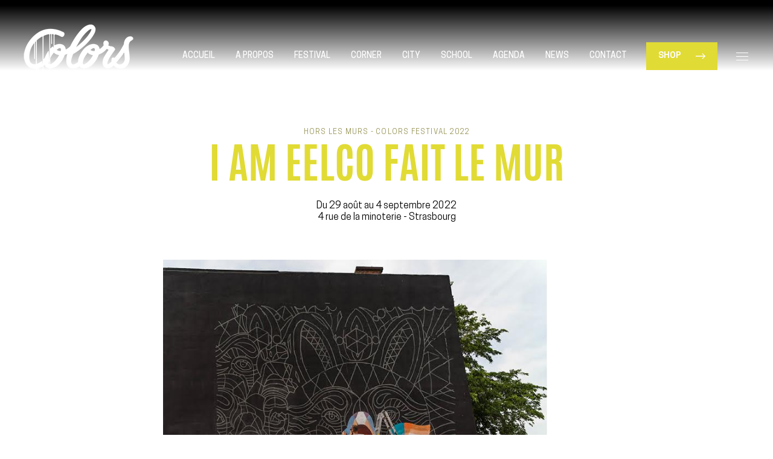

--- FILE ---
content_type: text/html; charset=UTF-8
request_url: https://www.colors-art.eu/i-am-eelco-fait-le-mur-hors-les-murs-2022/
body_size: 6322
content:
<!doctype html><html class="no-js" lang="fr-FR"><head><meta charset="UTF-8"><meta name="viewport" content="width=device-width, initial-scale=1.0, maximum-scale=1.0"><title>I AM EELCO fait le mur - Hors les murs 2022 - COLORS Urban Art</title><link rel="stylesheet" href="https://www.colors-art.eu/app/cache/min/1/28f13d092d0b70c2353c568e986b8b7c.css" data-minify="1" /><link rel="apple-touch-icon" sizes="180x180" href="https://www.colors-art.eu/app/themes/colors/build/images/favicons/apple-touch-icon.png?v=yyLKaleoLY"><link rel="icon" type="image/png" sizes="32x32" href="https://www.colors-art.eu/app/themes/colors/build/images/favicons/favicon-32x32.png?v=yyLKaleoLY"><link rel="icon" type="image/png" sizes="16x16" href="https://www.colors-art.eu/app/themes/colors/build/images/favicons/favicon-16x16.png?v=yyLKaleoLY"><link rel="manifest" href="https://www.colors-art.eu/app/themes/colors/build/images/favicons/site.webmanifest?v=yyLKaleoLY"><link rel="mask-icon" href="https://www.colors-art.eu/app/themes/colors/build/images/favicons/safari-pinned-tab.svg?v=yyLKaleoLY" color="#f2e833"><link rel="shortcut icon" href="https://www.colors-art.eu/app/themes/colors/build/images/favicons/favicon.ico?v=yyLKaleoLY"><meta name="msapplication-TileColor" content="#f2e833"><meta name="theme-color" content="#f2e833"><link rel="alternate" hreflang="fr" href="https://www.colors-art.eu/i-am-eelco-fait-le-mur-hors-les-murs-2022/" /><link rel="canonical" href="https://www.colors-art.eu/i-am-eelco-fait-le-mur-hors-les-murs-2022/" /><meta property="og:locale" content="fr_FR" /><meta property="og:type" content="article" /><meta property="og:title" content="I AM EELCO fait le mur - Hors les murs 2022 - COLORS Urban Art" /><meta property="og:url" content="https://www.colors-art.eu/i-am-eelco-fait-le-mur-hors-les-murs-2022/" /><meta property="og:site_name" content="COLORS Urban Art" /><meta property="article:publisher" content="https://www.facebook.com/colorsurbanart" /><meta property="og:image" content="https://www.colors-art.eu/app/uploads/2022/06/edouard-blum.jpeg" /><meta property="og:image:secure_url" content="https://www.colors-art.eu/app/uploads/2022/06/edouard-blum.jpeg" /><meta property="og:image:width" content="1600" /><meta property="og:image:height" content="1200" /><meta name="twitter:card" content="summary_large_image" /><meta name="twitter:title" content="I AM EELCO fait le mur - Hors les murs 2022 - COLORS Urban Art" /><meta name="twitter:site" content="@ColorsUrbanArt" /><meta name="twitter:image" content="https://www.colors-art.eu/app/uploads/2022/06/edouard-blum.jpeg" /><meta name="twitter:creator" content="@ColorsUrbanArt" /><link rel='dns-prefetch' href='//www.colors-art.eu' /><style type="text/css">img.wp-smiley,img.emoji{display:inline!important;border:none!important;box-shadow:none!important;height:1em!important;width:1em!important;margin:0 .07em!important;vertical-align:-0.1em!important;background:none!important;padding:0!important}</style><link rel='https://api.w.org/' href='https://www.colors-art.eu/wp-json/' /><link rel="EditURI" type="application/rsd+xml" title="RSD" href="https://www.colors-art.eu/wp/xmlrpc.php?rsd" /><link rel="wlwmanifest" type="application/wlwmanifest+xml" href="https://www.colors-art.eu/wp/wp-includes/wlwmanifest.xml" /><meta name="generator" content="WordPress 4.9.8" /><link rel='shortlink' href='https://www.colors-art.eu/?p=4069' /><link rel="alternate" type="application/json+oembed" href="https://www.colors-art.eu/wp-json/oembed/1.0/embed?url=https%3A%2F%2Fwww.colors-art.eu%2Fi-am-eelco-fait-le-mur-hors-les-murs-2022%2F" /><link rel="alternate" type="text/xml+oembed" href="https://www.colors-art.eu/wp-json/oembed/1.0/embed?url=https%3A%2F%2Fwww.colors-art.eu%2Fi-am-eelco-fait-le-mur-hors-les-murs-2022%2F&#038;format=xml" /><meta name="generator" content="WPML ver:4.2.7.1 stt:1,4;" /> <script type="text/javascript">/* <![CDATA[ */ //<![CDATA[
var colors = {
siteurl: "https:\/\/www.colors-art.eu\/wp",
themeurl: "https:\/\/www.colors-art.eu\/app\/themes\/colors",
svgsprite: "https:\/\/www.colors-art.eu\/app\/themes\/colors\/build\/images\/icons.svg",
rest_url: "https:\/\/www.colors-art.eu\/wp-json\/colors",
google_api_key: "AIzaSyCSYkP2TQwE8S-_FPqdmhtRSwK3BEB_NZg",
ajaxurl: "https:\/\/www.colors-art.eu\/wp\/wp-admin\/admin-ajax.php",
};
//]]> /* ]]> */</script> <style type="text/css" id="wp-custom-css">.heading__title{color:#e1db35}.heading__subhead{color:#949253}.btn-default{background-color:#e1db35}.btn-default:after{background-color:#949253}.grid__title{color:#e1db35!important}.grid__title:hover{color:#949253!important}.grid__subhead{color:black!important}.socialwall__title:hover{color:#e1db35!important}.socialwall__wall:hover{color:#e1db35!important}.article__title:hover{color:#e1db35!important}.btn-link span:after{background-color:#e1db35!important}.socialwall__link:hover .socialwall__title{color:#e1db35!important}.article__link:hover .article__title{color:#e1db35!important}.primary span{color:#e1db35!important}.primary span:hover{color:#949253!important}.nav__subhead{color:#949253!important}.nav-close{color:blue!important}.nav-close:after,.nav-close:before{background-color:#e1db35!important}.nav-main span:after{background-color:#e1db35!important}.nav-main li.has-children>ul li{background-color:#e1db35!important}.nav-main li.has-children>ul li:hover{background-color:#949253!important}.nav-open span:before{background-color:#e1db35!important}.app-footer:before{display:none}.app-footer{background-color:#e1db35!important}.app-header:after{border-top:.125rem solid #e1db35}.full-nav:before{background-color:#e1db35!important}.full-nav .socialnetworks a{color:#e1db35}.push__title{color:#e1db35!important}.push .push__media:before{background-color:#e1db35!important}.push .push__subhead{color:#949253!important}.wysiwyg a{color:#e1db35!important;background-image:linear-gradient(180deg,#e1db35,#e1db35)}.wysiwyg a:hover{color:white!important}.pagination li{background-color:#e1db35}ul.socialnetworks a:hover{border-color:#000;color:#000}.hero .hero__subhead{color:#fff}.nav-full .secondary a:hover{color:#e1db35}</style></head><body class=""><div id="app" class="root"><div class="is-responsive"></div><header class="app-header"><div class="container"><a href="https://www.colors-art.eu" class="app-logo"> <span class="logo__label"> COLORS Urban Art </span> <span class="logo__media"> <img src="https://www.colors-art.eu/app/uploads/2023/02/logocolorsblancsmall.png" alt="COLORS Urban Art"> </span> </a><div class="app-nav" data-controller="nav"><nav class="nav-main"><ul><li> <a href="https://www.colors-art.eu/"> <span> Accueil </span> </a></li><li> <a href="https://www.colors-art.eu/a-propos/"> <span> A propos </span> </a></li><li class="has-children"> <a href="https://www.colors-art.eu/colors-urban-art-festival/"> <span> FESTIVAL </span> </a><ul><li > <a href="https://www.colors-art.eu/colors-urban-art-festival-2025/" > Edition 2025 </a></li><li > <a href="https://www.colors-art.eu/les-temps-forts-colors-urban-art-festival-2025/" > Les Temps Forts 2025 </a></li><li > <a href="https://www.colors-art.eu/programmation-hors-les-murs-2025/" > Hors Les Murs 2025 </a></li></ul></li><li> <a href="https://www.colors-art.eu/colors-corner/"> <span> CORNER </span> </a></li><li> <a href="https://www.colors-art.eu/colors-city/"> <span> CITY </span> </a></li><li> <a href="https://www.colors-art.eu/colors-urban-art-graffiti-school/"> <span> School </span> </a></li><li> <a href="https://www.colors-art.eu/agenda/"> <span> Agenda </span> </a></li><li> <a href="https://www.colors-art.eu/news/"> <span> News </span> </a></li><li> <a href="https://www.colors-art.eu/contact/"> <span> Contact </span> </a></li></ul></nav> <a href="https://colors-urban-art.sumupstore.com/" class="btn-book-icon"> <svg class="icon-shop" rel="icon"> <use xlink:href="https://www.colors-art.eu/app/themes/colors/build/images/icons.svg#shop"></use> </svg> </a> <a href="https://colors-urban-art.sumupstore.com/" class="btn-book btn-default"> <span>Shop</span> <svg class="icon-arrow" rel="icon"> <use xlink:href="https://www.colors-art.eu/app/themes/colors/build/images/icons.svg#arrow"></use> </svg> </a> <button class="nav-open" data-action="open-nav"> <span></span> <span></span> <span></span> </button></div></div></header><div class="full-nav"> <button class="nav-close" data-action="close-nav"></button><div class="nav__wrapper"><div class="nav__inner"><div class="container"> <small class="nav__subhead"> #COLORSUrbanArt </small><nav class="nav-full"><ul class="primary"><li > <a href="https://www.colors-art.eu/"> <span> Accueil </span> </a></li><li > <a href="https://www.colors-art.eu/a-propos/"> <span> A propos </span> </a></li><li > <a href="https://www.colors-art.eu/colors-urban-art-graffiti-school/"> <span> Graffiti School </span> </a></li><li > <a href="https://www.colors-art.eu/colors-urban-art-festival/"> <span> FESTIVAL </span> </a></li><li > <a href="https://www.colors-art.eu/colors-corner/"> <span> CORNER </span> </a></li><li > <a href="https://www.colors-art.eu/colors-city/"> <span> COLORS CITY </span> </a></li><li > <a href="https://www.colors-art.eu/creative-sessions/"> <span> Creative Sessions </span> </a></li><li > <a href="https://www.colors-art.eu/murmur-le-podcast-de-lart-urbain/"> <span> Podcast &#8211; MurMur </span> </a></li><li > <a href="https://www.colors-art.eu/colors-urban-art-photo-book-2018-2024-disponible-a-partir-du-6-septembre-2024/"> <span> Photo Book – 2018/2024 </span> </a></li><li > <a href="https://www.colors-art.eu/agenda/"> <span> Agenda </span> </a></li><li > <a href="https://strasbourg.streetartmap.eu/"> <span> StreetArtMap </span> </a></li><li > <a href="https://www.colors-art.eu/youth4climatejustice/"> <span> #YOUTH4CLIMATEJUSTICE </span> </a></li><li > <a href="https://www.colors-art.eu/collab-racing-club-de-strasbourg-x-colors/"> <span> L&rsquo;affiche de Match </span> </a></li><li > <a href="https://colors-urban-art.sumupstore.com/"> <span> SHOP </span> </a></li></ul><ul class="secondary"><li > <a href="https://www.colors-art.eu/les-oeuvres-colors-corner-2024/"> <span> Oeuvres COLORS CORNER 2024 </span> </a></li><li > <a href="https://www.colors-art.eu/les-oeuvres-colors-city-2024/"> <span> Oeuvres COLORS City 2024 </span> </a></li><li > <a href="https://www.colors-art.eu/nos-artistes/"> <span> Nos artistes </span> </a></li><li > <a href="https://www.helloasso.com/associations/colors-urban-art/adhesions/adhesion-2025-colors-urban-art-association"> <span> Devenez membre </span> </a></li><li > <a href="https://www.colors-art.eu/fresques-decorations-et-customisations-art-urbain-street-art/"> <span> Prestations </span> </a></li><li > <a href="https://www.helloasso.com/associations/colors-urban-art/formulaires/1/widget"> <span> Soutenez-nous </span> </a></li><li > <a href="https://www.colors-art.eu/espace-presse/"> <span> Espace Presse </span> </a></li><li > <a href="https://www.colors-art.eu/nos-partenaires/"> <span> Nos partenaires </span> </a></li><li > <a href="https://www.colors-art.eu/newsletter/"> <span> Newsletter </span> </a></li><li > <a href="https://www.colors-art.eu/contact/"> <span> Contact </span> </a></li><li > <a href="https://www.colors-art.eu/lecharpe-de-match/"> <span> L&rsquo;ÉCHARPE DE MATCH </span> </a></li><li > <a href="https://www.colors-art.eu/les-oeuvres-de-laerodrome-de-montbeliard/"> <span> Aérodrome de Montbéliard </span> </a></li><li > <a href="https://www.colors-art.eu/trier-cest-colorer-mon-quartier/"> <span> Trier, c’est colorer mon quartier </span> </a></li><li > <a href="https://www.colors-art.eu/ferme-hopla-x-colors/"> <span> FERME HOP’LA X COLORS </span> </a></li><li > <a href="https://www.colors-art.eu/flammekueche-isch-bombisch/"> <span> FLÀMMEKUECHE ÌSCH BOMBISCH&rsquo; 2019 </span> </a></li></ul></nav><ul class="socialnetworks"><li class="facebook"> <a href="https://www.facebook.com/colorsurbanart" target="_blank"> <svg class="icon-facebook" rel="icon"> <use xlink:href="https://www.colors-art.eu/app/themes/colors/build/images/icons.svg#facebook"></use> </svg> </a></li><li class="instagram"> <a href="https://www.instagram.com/colors_urban_art/" target="_blank"> <svg class="icon-instagram" rel="icon"> <use xlink:href="https://www.colors-art.eu/app/themes/colors/build/images/icons.svg#instagram"></use> </svg> </a></li></ul></div></div></div></div><main class="app-body layout-page" role="main"><div class="block block-title"><div class="heading" data-reveal="heading"> <small class="heading__subhead"> Hors les murs - COLORS Festival 2022 </small><h2 class="heading__title"> I AM EELCO fait le mur</h2><div class="heading__description"> Du 29 août au 4 septembre 2022<br /> 4 rue de la minoterie - Strasbourg</div></div></div><div class="block block-wysiwyg" data-reveal="wysiwyg"><div class="wysiwyg"><p><img src="https://www.colors-art.eu/app/uploads/2022/08/eelco.png" alt="" width="636" height="445" class="alignnone size-full wp-image-4070" srcset="https://www.colors-art.eu/app/uploads/2022/08/eelco.png 636w, https://www.colors-art.eu/app/uploads/2022/08/eelco-320x224.png 320w" sizes="(max-width: 636px) 100vw, 636px" /></p></div></div><div class="block block-wysiwyg" data-reveal="wysiwyg"><div class="wysiwyg"><p>En partenariat avec le <span>PAS &#8211; Ports  de Strasbourg</span>, l&rsquo;artiste I AM EELCO réalisation une oeuvre de 50m de long sur un mur de la rue de la minoterie de Strasbourg.</p><p>Oeuvre réalisée en partenariat avec le PAS &#8211; Ports  de Strasbourg.</p><p><strong>Intervention :</strong> Du 29 août au 4 septembre 2022</p><h2>BIO DE I AM EELCO</h2><p>IL A ÉTÉ MÉPRISÉ PAR LE HIP HOP ET LE GRAFFITI PENDANT L&rsquo;ÉCOLE ÉLÉMENTAIRE. SON TRAVAIL EST PRINCIPALEMENT DESSINÉ À LA MAIN ET SE DÉMARQUE PAR SA FORTE UTILISATION DE LA COULEUR, DES MOTIFS, DES CONTOURS ET DES ÉLÉMENTS ILLUSTRATIFS DÉCORATIFS DANS UN STYLE POP ART SURRÉALISTE.</p><p>HONORÉ D&rsquo;ÊTRE NOMMÉ PARMI LES 10 MEILLEURS ARTISTES DE RUE DE NYC, EELCO NE VIE PAS SEULEMENT DANS UN RÊVE MAIS LE PEINT AUSSI. SES ŒUVRES GRAPHIQUES ET PEINTURES AUDACIEUSES PRIMÉES ONT ÉTÉ COMMANDÉES PAR DE NOMBREUSES GRANDES MARQUES ET GALERIES, COMME SA RÉCENTE EXPOSITION À LA GALERIE JONATHAN LEVINE.</p></div></div><div class="block block-button" data-reveal> <a href="https://www.instagram.com/iameelco//?hl=fr" class="btn-default btn--big" target="_blank"> <span> Instagram d'I AM EELCO </span> <svg class="icon-arrow" rel="icon"> <use xlink:href="https://www.colors-art.eu/app/themes/colors/build/images/icons.svg#arrow"></use> </svg> </a></div><div class="block block-wysiwyg" data-reveal="wysiwyg"><div class="wysiwyg"><p style="text-align: center;"><a href="https://www.strasbourg.port.fr/" target="_blank" rel="noopener"><img src="https://www.colors-art.eu/app/uploads/2022/06/logo-PORT-1-300x300.png" alt="" width="300" height="300" class="alignnone wp-image-3875 size-medium" /></a></p><p>&nbsp;</p><p>&nbsp;</p></div></div></main><footer class="app-footer"><div class="container"><div class="partners"><ul><li> <a href="https://www.brasserie-meteor.fr/" target="_blank"> <img width="150" height="113" src="https://www.colors-art.eu/app/uploads/2025/05/logometeor-320x240.png" class="attachment-thumb size-thumb" alt="Meteor" srcset="https://www.colors-art.eu/app/uploads/2025/05/logometeor-320x240.png 320w, https://www.colors-art.eu/app/uploads/2025/05/logometeor.png 500w" sizes="(max-width: 150px) 100vw, 150px" /> </a></li><li> <a href="https://www.strasbourg.eu/" target="_blank"> <img width="150" height="150" src="https://www.colors-art.eu/app/uploads/2019/07/logostrasbourg-320x320.png" class="attachment-thumb size-thumb" alt="Strasbourg" srcset="https://www.colors-art.eu/app/uploads/2019/07/logostrasbourg-320x320.png 320w, https://www.colors-art.eu/app/uploads/2019/07/logostrasbourg.png 500w" sizes="(max-width: 150px) 100vw, 150px" /> </a></li><li> <a href="https://www.socomec.fr/Accueil_fr.html" target="_blank"> <img width="150" height="150" src="https://www.colors-art.eu/app/uploads/2022/09/logosocomecV2-320x320.png" class="attachment-thumb size-thumb" alt="Socomec" srcset="https://www.colors-art.eu/app/uploads/2022/09/logosocomecV2-320x320.png 320w, https://www.colors-art.eu/app/uploads/2022/09/logosocomecV2.png 500w" sizes="(max-width: 150px) 100vw, 150px" /> </a></li><li> <a href="https://www.stradim.fr/" target="_blank"> <img width="150" height="150" src="https://www.colors-art.eu/app/uploads/2021/04/logostradim2-320x320.png" class="attachment-thumb size-thumb" alt="Stradim" srcset="https://www.colors-art.eu/app/uploads/2021/04/logostradim2-320x320.png 320w, https://www.colors-art.eu/app/uploads/2021/04/logostradim2.png 500w" sizes="(max-width: 150px) 100vw, 150px" /> </a></li><li> <a href="https://www.alsace.eu/" target="_blank"> <img width="150" height="68" src="https://www.colors-art.eu/app/uploads/2025/05/logoCeA-320x145.png" class="attachment-thumb size-thumb" alt="Alsace" srcset="https://www.colors-art.eu/app/uploads/2025/05/logoCeA-320x145.png 320w, https://www.colors-art.eu/app/uploads/2025/05/logoCeA.png 500w" sizes="(max-width: 150px) 100vw, 150px" /> </a></li><li> <a href="https://www.creditmutuel.fr/" target="_blank"> <img width="150" height="44" src="https://www.colors-art.eu/app/uploads/2025/05/creditmutuel-320x93.png" class="attachment-thumb size-thumb" alt="Crédit Mutuel" srcset="https://www.colors-art.eu/app/uploads/2025/05/creditmutuel-320x93.png 320w, https://www.colors-art.eu/app/uploads/2025/05/creditmutuel.png 500w" sizes="(max-width: 150px) 100vw, 150px" /> </a></li><li> <a href="https://www.cts-strasbourg.eu/fr" target="_blank"> <img width="150" height="94" src="https://www.colors-art.eu/app/uploads/2025/05/logocts-320x200.png" class="attachment-thumb size-thumb" alt="CTS" srcset="https://www.colors-art.eu/app/uploads/2025/05/logocts-320x200.png 320w, https://www.colors-art.eu/app/uploads/2025/05/logocts.png 500w" sizes="(max-width: 150px) 100vw, 150px" /> </a></li><li> <a href="https://www.radiorbs.com/" target="_blank"> <img width="150" height="150" src="https://www.colors-art.eu/app/uploads/2024/04/logoRBS-320x320.png" class="attachment-thumb size-thumb" alt="RBS" srcset="https://www.colors-art.eu/app/uploads/2024/04/logoRBS-320x320.png 320w, https://www.colors-art.eu/app/uploads/2024/04/logoRBS.png 500w" sizes="(max-width: 150px) 100vw, 150px" /> </a></li><li> <a href="http://www.coze.fr/" target="_blank"> <img width="150" height="150" src="https://www.colors-art.eu/app/uploads/2019/07/Logocozeblanc-320x320.png" class="attachment-thumb size-thumb" alt="COZE" srcset="https://www.colors-art.eu/app/uploads/2019/07/Logocozeblanc-320x320.png 320w, https://www.colors-art.eu/app/uploads/2019/07/Logocozeblanc.png 500w" sizes="(max-width: 150px) 100vw, 150px" /> </a></li><li> <a href="https://strasbourg.streetartmap.eu/" target="_blank"> <img width="150" height="150" src="https://www.colors-art.eu/app/uploads/2019/07/streetartmap-320x320.png" class="attachment-thumb size-thumb" alt="StreetArtMap" srcset="https://www.colors-art.eu/app/uploads/2019/07/streetartmap-320x320.png 320w, https://www.colors-art.eu/app/uploads/2019/07/streetartmap.png 500w" sizes="(max-width: 150px) 100vw, 150px" /> </a></li></ul></div><ul class="socialnetworks"><li class="facebook"> <a href="https://www.facebook.com/colorsurbanart" target="_blank"> <svg class="icon-facebook" rel="icon"> <use xlink:href="https://www.colors-art.eu/app/themes/colors/build/images/icons.svg#facebook"></use> </svg> </a></li><li class="instagram"> <a href="https://www.instagram.com/colors_urban_art/" target="_blank"> <svg class="icon-instagram" rel="icon"> <use xlink:href="https://www.colors-art.eu/app/themes/colors/build/images/icons.svg#instagram"></use> </svg> </a></li></ul><nav class="nav-sitemap"><ul><li> <a href="https://www.colors-art.eu/"> Accueil </a></li><li> <a href="https://www.colors-art.eu/nos-artistes/"> Artistes </a></li><li> <a href="https://www.colors-art.eu/nos-partenaires/"> Partenaires </a></li><li> <a href="https://www.helloasso.com/associations/colors-urban-art/formulaires/1/widget"> Soutenez-nous ! </a></li><li> <a href="https://www.colors-art.eu/espace-presse/"> Presse </a></li><li> <a href="https://www.colors-art.eu/contact/"> Contact </a></li><li> <a href="https://www.colors-art.eu/lequipe/"> L&rsquo;équipe </a></li><li> <a href="https://www.colors-art.eu/politique-de-confidentialite/"> Politique de confidentialité </a></li><li> <a href="https://www.colors-art.eu/mentions-legales/"> Mentions Légales </a></li><li> <a href="https://www.colors-art.eu/newsletter/"> Newsletter </a></li></ul></nav><div class="footer__rights"> © Copyright 2025 - colors-art.eu by Nouvelle-Ligne</div><div class="footer__credits"> <a href="http://www.pan-lesite.com" class="made-by-pan" target="_blank"> <span class="logo-pan"></span> </a></div></div></footer></div><div id="cookie-banner" class="cookie-banner"><div class="cookie__wrapper"><h4 class="cookie__title"> Cookies & Vie privée</h4><div class="cookie__content wysiwyg"><p>En poursuivant votre navigation sur ce site, vous acceptez notre politique de confidentialité et l’utilisation de cookies pour la mesure d’audience et l’amélioration de votre expérience utilisateur.</p></div><div class="cookie__manager"><div class="cookie__inner"><h5 class="cookie__subtitle"> Autorisation cookies</h5><ul><li><div class="checkbox input-checkbox"> <label class="checkbox__label"> <input class="checkbox__field" name="cookies[]" type="checkbox" value="required" checked disabled> <span class="checkbox__button"></span> <span class="checkbox__desc"> Nécessaires </span> </label></div></li><li><div class="checkbox input-checkbox"> <label class="checkbox__label"> <input class="checkbox__field" name="cookies[]" type="checkbox" value="analytics" checked> <span class="checkbox__button"></span> <span class="checkbox__desc"> Statistiques </span> </label></div></li></ul></div></div><div class="cookie__actions"> <button class="cookie__button btn btn--accept" data-action="cookies-accept"> <span>J'accepte</span> </button> <button class="cookie__button btn btn--setup" data-action="cookies-setup"> <span>Gérer vos cookies</span> </button></div></div></div> <script type='text/javascript' src='https://www.colors-art.eu/app/themes/colors/build/vendor.440caf5f.js' defer></script> <script type='text/javascript' src='https://www.colors-art.eu/app/themes/colors/build/app.a4810591.js' defer></script> <script type='text/javascript' src='https://www.colors-art.eu/wp/wp-includes/js/wp-embed.min.js' defer></script> <script type="text/javascript">window.YesCookiesServices = window.YesCookiesServices || function() {
                    window.YesCookiesServices.s = window.YesCookiesServices.s || [];
                    window.YesCookiesServices.s.push(arguments);
                };

                // services
                window.YesCookiesServices('statistics', 'gtag_code');

                // Global site tag (gtag.js) - Google Analytics
                function gtag_code() {
                    if ( typeof window.YesCookies === 'undefined' ) return;

                    // Google Analytics
                    window.dataLayer = window.dataLayer || [];
                    window.ga_tracking_id = 'UA-137515988-1';
                    window.YesCookies.addScript('https://www.googletagmanager.com/gtag/js?id=UA-137515988-1', '', function() {
                        window.gtag = function(){dataLayer.push(arguments);}
                        gtag('js', new Date());
                        gtag('config', window.ga_tracking_id);
                    });
                }</script> </body></html>
<!-- This website is like a Rocket, isn't it? Performance optimized by WP Rocket. Learn more: https://wp-rocket.me - Debug: cached@1764423445 -->

--- FILE ---
content_type: text/css; charset=utf-8
request_url: https://www.colors-art.eu/app/cache/min/1/28f13d092d0b70c2353c568e986b8b7c.css
body_size: 17232
content:
/*! normalize-scss | MIT/GPLv2 License | bit.ly/normalize-scss */html{line-height:1.15;-ms-text-size-adjust:100%;-webkit-text-size-adjust:100%}body{margin:0}article,aside,footer,header,nav,section{display:block}h1{font-size:2em;margin:.67em 0}figcaption,figure{display:block}figure{margin:1em 2.5rem}hr{-webkit-box-sizing:content-box;box-sizing:content-box;height:0;overflow:visible}main{display:block}pre{font-family:monospace,monospace;font-size:1em}a{background-color:transparent;-webkit-text-decoration-skip:objects}abbr[title]{border-bottom:none;text-decoration:underline;-webkit-text-decoration:underline dotted;text-decoration:underline dotted}b,strong{font-weight:inherit;font-weight:bolder}code,kbd,samp{font-family:monospace,monospace;font-size:1em}dfn{font-style:italic}mark{background-color:#ff0;color:#000}small{font-size:80%}sub,sup{font-size:75%;line-height:0;position:relative;vertical-align:baseline}sub{bottom:-.25em}sup{top:-.5em}audio,video{display:inline-block}audio:not([controls]){display:none;height:0}img{border-style:none}svg:not(:root){overflow:hidden}button,input,optgroup,select,textarea{font-family:sans-serif;font-size:100%;line-height:1.15;margin:0}button{overflow:visible}button,select{text-transform:none}[type=reset],[type=submit],button,html [type=button]{-webkit-appearance:button}[type=button]::-moz-focus-inner,[type=reset]::-moz-focus-inner,[type=submit]::-moz-focus-inner,button::-moz-focus-inner{border-style:none;padding:0}[type=button]:-moz-focusring,[type=reset]:-moz-focusring,[type=submit]:-moz-focusring,button:-moz-focusring{outline:.0625rem dotted ButtonText}input{overflow:visible}[type=checkbox],[type=radio]{-webkit-box-sizing:border-box;box-sizing:border-box;padding:0}[type=number]::-webkit-inner-spin-button,[type=number]::-webkit-outer-spin-button{height:auto}[type=search]{-webkit-appearance:textfield;outline-offset:-.125rem}[type=search]::-webkit-search-cancel-button,[type=search]::-webkit-search-decoration{-webkit-appearance:none}::-webkit-file-upload-button{-webkit-appearance:button;font:inherit}fieldset{padding:.35em .75em .625em}legend{-webkit-box-sizing:border-box;box-sizing:border-box;display:table;max-width:100%;padding:0;color:inherit;white-space:normal}progress{display:inline-block;vertical-align:baseline}textarea{overflow:auto}details{display:block}summary{display:list-item}menu{display:block}canvas{display:inline-block}[hidden],template{display:none}html{-webkit-box-sizing:border-box;box-sizing:border-box}*,:after,:before{-webkit-box-sizing:inherit;box-sizing:inherit}@-ms-viewport{width:device-width}html{position:relative;margin:0;padding:0;font-size:1rem;-ms-overflow-style:scrollbar;-webkit-tap-highlight-color:rgba(0,0,0,0)}[tabindex="-1"]:focus{outline:none!important}button,input,select,textarea{font-family:inherit;font-size:inherit;line-height:inherit}.cf,.clearfix{*zoom:1}.cf:after,.cf:before,.clearfix:after,.clearfix:before{content:" ";display:table}.cf:after,.clearfix:after{clear:both}img{vertical-align:middle}img[height],img[width]{max-width:none}[role=button]{cursor:pointer}[role=button],a,area,button,input,label,select,summary,textarea{-ms-touch-action:manipulation;touch-action:manipulation}table{border-collapse:collapse}[hidden]{display:none!important}@font-face{font-family:Antonio;src:url(../../../themes/colors/build/fonts/antonio/Antonio-Bold.eot);src:url(../../../themes/colors/build/fonts/antonio/Antonio-Bold.eot?#iefix) format("embedded-opentype"),url(../../../themes/colors/build/fonts/antonio/Antonio-Bold.woff2) format("woff2"),url(../../../themes/colors/build/fonts/antonio/Antonio-Bold.woff) format("woff"),url(../../../themes/colors/build/fonts/antonio/Antonio-Bold.ttf) format("truetype");font-weight:700;font-style:normal}.font-antonio{font-family:Antonio,sans-serif;font-weight:700}@font-face{font-family:Cooper Hewitt;src:url(../../../themes/colors/build/fonts/cooper-hewitt/CooperHewitt-Book.eot);src:url(../../../themes/colors/build/fonts/cooper-hewitt/CooperHewitt-Book.eot?#iefix) format("embedded-opentype"),url(../../../themes/colors/build/fonts/cooper-hewitt/CooperHewitt-Book.woff2) format("woff2"),url(../../../themes/colors/build/fonts/cooper-hewitt/CooperHewitt-Book.woff) format("woff"),url(../../../themes/colors/build/fonts/cooper-hewitt/CooperHewitt-Book.ttf) format("truetype");font-weight:400;font-style:normal}@font-face{font-family:Cooper Hewitt;src:url(../../../themes/colors/build/fonts/cooper-hewitt/CooperHewitt-Light.eot);src:url(../../../themes/colors/build/fonts/cooper-hewitt/CooperHewitt-Light.eot?#iefix) format("embedded-opentype"),url(../../../themes/colors/build/fonts/cooper-hewitt/CooperHewitt-Light.woff2) format("woff2"),url(../../../themes/colors/build/fonts/cooper-hewitt/CooperHewitt-Light.woff) format("woff"),url(../../../themes/colors/build/fonts/cooper-hewitt/CooperHewitt-Light.ttf) format("truetype");font-weight:300;font-style:normal}@font-face{font-family:Cooper Hewitt;src:url(../../../themes/colors/build/fonts/cooper-hewitt/CooperHewitt-Medium.eot);src:url(../../../themes/colors/build/fonts/cooper-hewitt/CooperHewitt-Medium.eot?#iefix) format("embedded-opentype"),url(../../../themes/colors/build/fonts/cooper-hewitt/CooperHewitt-Medium.woff2) format("woff2"),url(../../../themes/colors/build/fonts/cooper-hewitt/CooperHewitt-Medium.woff) format("woff"),url(../../../themes/colors/build/fonts/cooper-hewitt/CooperHewitt-Medium.ttf) format("truetype");font-weight:500;font-style:normal}@font-face{font-family:Cooper Hewitt;src:url(../../../themes/colors/build/fonts/cooper-hewitt/CooperHewitt-Semibold.eot);src:url(../../../themes/colors/build/fonts/cooper-hewitt/CooperHewitt-Semibold.eot?#iefix) format("embedded-opentype"),url(../../../themes/colors/build/fonts/cooper-hewitt/CooperHewitt-Semibold.woff2) format("woff2"),url(../../../themes/colors/build/fonts/cooper-hewitt/CooperHewitt-Semibold.woff) format("woff"),url(../../../themes/colors/build/fonts/cooper-hewitt/CooperHewitt-Semibold.ttf) format("truetype");font-weight:600;font-style:normal}@font-face{font-family:Cooper Hewitt;src:url(../../../themes/colors/build/fonts/cooper-hewitt/CooperHewitt-Bold.eot);src:url(../../../themes/colors/build/fonts/cooper-hewitt/CooperHewitt-Bold.eot?#iefix) format("embedded-opentype"),url(../../../themes/colors/build/fonts/cooper-hewitt/CooperHewitt-Bold.woff2) format("woff2"),url(../../../themes/colors/build/fonts/cooper-hewitt/CooperHewitt-Bold.woff) format("woff"),url(../../../themes/colors/build/fonts/cooper-hewitt/CooperHewitt-Bold.ttf) format("truetype");font-weight:700;font-style:normal}.font-cooperhewitt{font-family:Cooper Hewitt,sans-serif;font-weight:400}.font-cooperhewitt--light{font-family:Cooper Hewitt,sans-serif;font-weight:300}.font-cooperhewitt--medium{font-family:Cooper Hewitt,sans-serif;font-weight:500}.font-cooperhewitt--semibold{font-family:Cooper Hewitt,sans-serif;font-weight:600}.font-cooperhewitt--bold{font-family:Cooper Hewitt,sans-serif;font-weight:700}body,html{width:100%}body{position:relative;background-color:#fff;font-family:Cooper Hewitt,sans-serif;font-weight:400;color:#000;font-size:1rem;line-height:1.2;-webkit-font-smoothing:antialiased;-moz-osx-font-smoothing:grayscale}.has-intro body,.nav-opened body{overflow:hidden}.root{width:100%;overflow-x:hidden}.app-body,.root{position:relative}.app-body{padding-top:9.375rem;padding-bottom:9.375rem;overflow:hidden}@media (max-width:49.99em){.app-body{padding-top:6.25rem}}::-moz-selection{background-color:#ff6929;color:#000}::selection{background-color:#ff6929;color:#000}a{color:#ff6929;text-decoration:none}figure{margin:0}p{margin-top:0;margin-bottom:.625rem}.IIV::-webkit-media-controls-play-button,.IIV::-webkit-media-controls-start-playback-button{opacity:0;pointer-events:none;width:.3125rem}.is-responsive{position:absolute;top:-624.9375rem;left:-624.9375rem;display:none;z-index:10}@media (min-width:67.5em) and (max-width:74.99em){.is-responsive{z-index:4}}@media (min-width:50em) and (max-width:67.49em){.is-responsive{z-index:3}}@media (min-width:40em) and (max-width:49.99em){.is-responsive{z-index:2}}@media (max-width:39.99em){.is-responsive{z-index:1}}.app-layout{position:relative;z-index:1}.container{position:relative;max-width:81.25rem;margin-left:auto;margin-right:auto}@media (min-width:50em){.container{padding-left:1.875rem;padding-right:1.875rem}}@media (min-width:40em) and (max-width:49.99em){.container{padding-left:1.5625rem;padding-right:1.5625rem}}@media (max-width:39.99em){.container{padding-left:1.25rem;padding-right:1.25rem}}.btn-default{position:relative;display:inline-block;margin:0;background-color:transparent;border:0;text-align:center;vertical-align:middle;white-space:nowrap;outline:0;cursor:pointer;padding:.9375rem 3.75rem .9375rem 1.25rem;background-color:#ff6929;font-family:Cooper Hewitt,sans-serif;font-weight:600;color:#fff;font-size:.875rem;overflow:hidden}.btn-default,.btn-default:focus,.btn-default:hover{text-decoration:none}.btn-default.active,.btn-default:active{outline:0}.btn-default.disabled,.btn-default:disabled,.btn-default[disabled],fieldset[disabled] .btn-default{cursor:default;pointer-events:none}.btn-default:after,.btn-default:before{content:"";position:absolute;top:0;left:0;width:100%;height:100%;-webkit-transform:scaleX(0);transform:scaleX(0);-webkit-transform-origin:left center;transform-origin:left center;-webkit-transition:-webkit-transform .3s cubic-bezier(1,0,0,1);transition:-webkit-transform .3s cubic-bezier(1,0,0,1);transition:transform .3s cubic-bezier(1,0,0,1);transition:transform .3s cubic-bezier(1,0,0,1),-webkit-transform .3s cubic-bezier(1,0,0,1)}.btn-default:before{background-color:#fff}.btn-default:after{background-color:#21cdd0}.btn-default span{position:relative;z-index:2}.btn-default svg{position:absolute;z-index:2;top:50%;right:1.25rem;font-size:1rem;-webkit-transform:translateY(-50%);transform:translateY(-50%)}.btn-default.btn--big{padding:1.25rem 3.75rem 1.25rem 1.875rem}.btn-default.btn--big svg{right:1.875rem}.btn-default:hover:after,.btn-default:hover:before{-webkit-transform:scaleX(1);transform:scaleX(1);-webkit-transform-origin:right center;transform-origin:right center}.btn-default:hover:after{-webkit-transition-delay:.2s;transition-delay:.2s}@media (max-width:39.99em){.btn-default{white-space:inherit}}.btn-link{position:relative;display:inline-block;margin:0;background-color:transparent;border:0;text-align:center;vertical-align:middle;white-space:nowrap;outline:0;cursor:pointer;padding:0;font-family:Cooper Hewitt,sans-serif;font-weight:500;color:#000;-webkit-transform:translateZ(0);transform:translateZ(0)}.btn-link,.btn-link:focus,.btn-link:hover{text-decoration:none}.btn-link.active,.btn-link:active{outline:0}.btn-link.disabled,.btn-link:disabled,.btn-link[disabled],fieldset[disabled] .btn-link{cursor:default;pointer-events:none}.btn-link span{position:relative;display:block}.btn-link span:after{content:"";position:absolute;z-index:1;top:100%;left:0;right:0;height:.375rem;background-color:#ff6929;width:0;-webkit-transition:width .3s cubic-bezier(1,0,0,1);transition:width .3s cubic-bezier(1,0,0,1)}.btn-link:hover span:after{width:100%}.app-logo{display:block;position:absolute;z-index:2;max-width:27.1875rem;text-decoration:none}.app-logo .logo__label{display:block;height:0;overflow:hidden;text-indent:101%;white-space:nowrap}.app-logo .logo__media{display:inline-block}.app-logo img{width:100%}.app-header{position:fixed;z-index:500;top:0;left:0;right:0}.app-header:after,.app-header:before{content:"";position:absolute;top:0;left:0;right:0}.app-header:before{height:8.125rem;background:-webkit-gradient(linear,left top,left bottom,color-stop(7%,#000),color-stop(90%,transparent));background:linear-gradient(180deg,#000 7%,transparent 90%);pointer-events:none;opacity:1;-webkit-transition:all 1s cubic-bezier(.23,1,.32,1);transition:all 1s cubic-bezier(.23,1,.32,1)}.app-header:after{border-top:.125rem solid #ff6929;opacity:0;-webkit-transform:scaleX(0);transform:scaleX(0);-webkit-transform-origin:center center;transform-origin:center center;-webkit-transition:opacity .5s cubic-bezier(.23,1,.32,1),-webkit-transform 1.5s cubic-bezier(1,0,0,1);transition:opacity .5s cubic-bezier(.23,1,.32,1),-webkit-transform 1.5s cubic-bezier(1,0,0,1);transition:opacity .5s cubic-bezier(.23,1,.32,1),transform 1.5s cubic-bezier(1,0,0,1);transition:opacity .5s cubic-bezier(.23,1,.32,1),transform 1.5s cubic-bezier(1,0,0,1),-webkit-transform 1.5s cubic-bezier(1,0,0,1)}.app-header .app-logo{-webkit-transform:translateY(1.875rem) scale(1);transform:translateY(1.875rem) scale(1);-webkit-transform-origin:left center;transform-origin:left center}.app-header .app-logo,.app-header .app-nav{-webkit-transition:-webkit-transform .3s cubic-bezier(1,0,0,1);transition:-webkit-transform .3s cubic-bezier(1,0,0,1);transition:transform .3s cubic-bezier(1,0,0,1);transition:transform .3s cubic-bezier(1,0,0,1),-webkit-transform .3s cubic-bezier(1,0,0,1)}.app-header .app-nav{-webkit-transform:translateY(4.375rem);transform:translateY(4.375rem)}.minimized .app-header:before{opacity:1}.minimized .app-header:after{opacity:1;-webkit-transform:scaleX(1);transform:scaleX(1)}.minimized .app-header .app-logo{-webkit-transform:translateY(-1.25rem) scale(.5);transform:translateY(-1.25rem) scale(.5)}.minimized .app-header .app-nav{-webkit-transform:translateY(1.25rem);transform:translateY(1.25rem)}@media (max-width:49.99em){.app-header .app-logo{-webkit-transform:translateY(-.625rem) scale(.6);transform:translateY(-.625rem) scale(.6)}.app-header .app-nav{-webkit-transform:translateY(1.875rem);transform:translateY(1.875rem)}}.app-nav{display:-webkit-box;display:-ms-flexbox;display:flex;-webkit-box-pack:end;-ms-flex-pack:end;justify-content:flex-end;-webkit-box-align:center;-ms-flex-align:center;align-items:center}.btn-book{margin-left:1.25rem;margin-right:1.25rem;text-transform:uppercase}@media (max-width:39.99em){.btn-book{display:none}}.btn-book-icon{display:none;position:relative;top:-.125rem;font-size:1.5rem;margin-left:.625rem;margin-right:.625rem}@media (max-width:39.99em){.btn-book-icon{display:inline-block}}.app-footer{position:relative;z-index:10;padding-top:1.875rem;text-align:center;background-color:#21cdd0;background-image:url(../../../themes/colors/build/images/pattern-noise.png);background-position:50% 50%;background-repeat:repeat}.app-footer:before{content:"";position:absolute;top:-6.0625rem;left:0;width:100%;height:6.0625rem;background-image:url(../../../themes/colors/build/images/pattern-footer.png);background-repeat:repeat-x}.app-footer .footer__slogan{position:relative;margin-bottom:1.875rem;color:#fff;font-family:Antonio,sans-serif;font-weight:700;font-size:1.25rem;text-transform:uppercase;letter-spacing:.1em}.app-footer .footer__rights{color:#fff;margin-top:1.25rem;margin-bottom:1.25rem;font-size:.875rem;font-weight:400}.app-footer .footer__credits{margin-top:1.25rem;padding-bottom:1.25rem}.partners{position:relative;padding-bottom:2.5rem;margin-bottom:2.5rem;text-align:center}.partners:after{content:"";position:absolute;bottom:0;left:0;right:0;height:.0625rem;background-color:hsla(0,0%,100%,.2)}.partners ul{padding-left:0;list-style:none;display:-webkit-box;display:-ms-flexbox;display:flex;max-width:68.75rem;margin:0 auto;-webkit-box-align:center;-ms-flex-align:center;align-items:center;-webkit-box-pack:center;-ms-flex-pack:center;justify-content:center;-ms-flex-flow:wrap;flex-flow:wrap}.partners li{width:4.47917rem;margin:.625rem}.partners img{width:100%;height:auto}ul.socialnetworks{padding-left:0;list-style:none;margin:0 0 2.5rem}ul.socialnetworks li{display:inline-block;margin-left:1.25rem}ul.socialnetworks li:first-child{margin-left:0}ul.socialnetworks a{position:relative;display:block;width:3.125rem;height:3.125rem;line-height:3.125rem;border:.0625rem solid;border-radius:50%;color:#fff;font-size:1.25rem;-webkit-transition:color .3s cubic-bezier(.23,1,.32,1),border-color .3s cubic-bezier(.23,1,.32,1);transition:color .3s cubic-bezier(.23,1,.32,1),border-color .3s cubic-bezier(.23,1,.32,1)}ul.socialnetworks a:hover{border-color:#ff6929;color:#ff6929}ul.socialnetworks svg{position:absolute;z-index:1;top:50%;left:50%;-webkit-transform:translate(-50%,-50%);transform:translate(-50%,-50%);fill:currentColor}.nav-sitemap{*zoom:1;position:relative;margin-top:2.5rem;margin-bottom:2.5rem}.nav-sitemap:after,.nav-sitemap:before{content:" ";display:table}.nav-sitemap:after{clear:both}.nav-sitemap ul{padding-left:0;margin:0;list-style:none}.nav-sitemap li{display:inline-block}.nav-sitemap a{position:relative;display:block;padding:.625rem;color:inherit;font-size:.875rem;text-decoration:none;text-transform:uppercase}.made-by-pan{width:3.33333rem;margin:.625rem;text-align:center;text-decoration:none;overflow:hidden}.made-by-pan,.made-by-pan .logo-pan{display:inline-block;height:3.33333rem}.made-by-pan .logo-pan{width:263.33333rem;background-image:url(../../../themes/colors/build/images/sprite-pan.png);background-position:0 0;background-repeat:no-repeat;background-size:263.33333rem 3.33333rem}.made-by-pan:hover{opacity:1}.nav-main ul{padding-left:0;margin:0;list-style:none}.nav-main li{display:inline-block;margin:0 .3125rem;overflow:visible}.nav-main li:first-child{margin-left:0}.nav-main li:last-child{margin-right:0}.nav-main li.has-children{position:relative}.nav-main li.has-children>ul{position:absolute;top:calc(100% - .5rem);left:.625rem;z-index:-1;min-width:12.5rem;opacity:0;-webkit-transform:translate3d(1.25rem,0,0);transform:translate3d(1.25rem,0,0);-webkit-transition:opacity .3s cubic-bezier(1,0,0,1) .3s,-webkit-transform .6s cubic-bezier(1,0,0,1) .2s;transition:opacity .3s cubic-bezier(1,0,0,1) .3s,-webkit-transform .6s cubic-bezier(1,0,0,1) .2s;transition:opacity .3s cubic-bezier(1,0,0,1) .3s,transform .6s cubic-bezier(1,0,0,1) .2s;transition:opacity .3s cubic-bezier(1,0,0,1) .3s,transform .6s cubic-bezier(1,0,0,1) .2s,-webkit-transform .6s cubic-bezier(1,0,0,1) .2s;pointer-events:none}.nav-main li.has-children>ul li{display:block;margin:0;background-color:#21cdd0;-webkit-transition:background-color .4s cubic-bezier(1,0,0,1);transition:background-color .4s cubic-bezier(1,0,0,1)}.nav-main li.has-children>ul li:hover{background-color:#ff6929}.nav-main li.has-children:hover>ul{opacity:1;pointer-events:all}.nav-main a,.nav-main li.has-children:hover>ul{-webkit-transform:translateZ(0);transform:translateZ(0)}.nav-main a{padding:.625rem;color:#fff;font-size:.875rem;font-weight:500;text-decoration:none;text-transform:uppercase;-webkit-transition:color .3s cubic-bezier(.86,0,.07,1);transition:color .3s cubic-bezier(.86,0,.07,1)}.nav-main a,.nav-main span{position:relative;display:block}.nav-main span{padding:0 .125rem}.nav-main span:after{content:"";position:absolute;z-index:1;top:100%;left:0;right:0;height:.1875rem;background-color:#21cdd0;width:0;-webkit-transition:width .3s cubic-bezier(1,0,0,1);transition:width .3s cubic-bezier(1,0,0,1)}.nav-main a:hover span:after{width:100%}@media (max-width:67.49em){.nav-main{display:none}}.nav-full{margin-bottom:2.5rem}.nav-full ul{padding-left:0;margin:0;list-style:none}.nav-full li{position:relative;display:block;margin-bottom:.625rem}.nav-full a{display:block;color:#21cdd0;text-transform:uppercase;text-decoration:none;-webkit-transition:color .3s cubic-bezier(.23,1,.32,1);transition:color .3s cubic-bezier(.23,1,.32,1)}.nav-full .primary a{padding:.3125rem 0;font-family:Antonio,sans-serif;font-weight:700;font-size:1.875rem}.nav-full .primary a:hover{color:#ff6929}.nav-full .secondary{margin-top:2.5rem}.nav-full .secondary a{padding:.1875rem 0;font-family:Cooper Hewitt,sans-serif;font-weight:700;color:#787878;font-size:1.25rem}.nav-full .secondary a:hover{color:#ff6929}.nav-open{position:relative;display:inline-block;margin:0;background-color:transparent;border:0;text-align:center;vertical-align:middle;white-space:nowrap;outline:0;cursor:pointer;width:2.625rem;height:2.625rem}.nav-open,.nav-open:focus,.nav-open:hover{text-decoration:none}.nav-open.active,.nav-open:active{outline:0}.nav-open.disabled,.nav-open:disabled,.nav-open[disabled],fieldset[disabled] .nav-open{cursor:default;pointer-events:none}.nav-open span{display:block;position:absolute;left:50%;width:1.25rem;height:.0625rem;background-color:#fff;-webkit-transform:translateX(-50%) scaleX(1);transform:translateX(-50%) scaleX(1);-webkit-transform-origin:left center;transform-origin:left center;-webkit-transition:-webkit-transform .3s cubic-bezier(1,0,0,1);transition:-webkit-transform .3s cubic-bezier(1,0,0,1);transition:transform .3s cubic-bezier(1,0,0,1);transition:transform .3s cubic-bezier(1,0,0,1),-webkit-transform .3s cubic-bezier(1,0,0,1)}.nav-open span:before{content:"";position:absolute;z-index:-1;top:0;left:0;width:100%;height:100%;background-color:#ff6929;-webkit-transform:scaleX(0);transform:scaleX(0);-webkit-transform-origin:right center;transform-origin:right center;-webkit-transition:-webkit-transform .3s cubic-bezier(.445,.05,.55,.95);transition:-webkit-transform .3s cubic-bezier(.445,.05,.55,.95);transition:transform .3s cubic-bezier(.445,.05,.55,.95);transition:transform .3s cubic-bezier(.445,.05,.55,.95),-webkit-transform .3s cubic-bezier(.445,.05,.55,.95)}.nav-open span:first-child{top:calc(50% - .375rem)}.nav-open span:nth-child(2){top:50%}.nav-open span:nth-child(2):before{-webkit-transition-delay:.1s;transition-delay:.1s}.nav-open span:nth-child(3){top:calc(50% + .375rem)}.nav-open span:nth-child(3):before{-webkit-transition-delay:.2s;transition-delay:.2s}.nav-open:hover span:before{-webkit-transform:scaleX(1);transform:scaleX(1);-webkit-transform-origin:left center;transform-origin:left center}.nav-open:hover span:first-child{-webkit-animation:burger .5s cubic-bezier(.445,.05,.55,.95) infinite alternate;animation:burger .5s cubic-bezier(.445,.05,.55,.95) infinite alternate}.nav-open:hover span:nth-child(2){-webkit-animation:burger .4s cubic-bezier(.445,.05,.55,.95) .1s infinite alternate;animation:burger .4s cubic-bezier(.445,.05,.55,.95) .1s infinite alternate}.nav-open:hover span:nth-child(3){-webkit-animation:burger .3s cubic-bezier(.445,.05,.55,.95) .2s infinite alternate;animation:burger .3s cubic-bezier(.445,.05,.55,.95) .2s infinite alternate}.nav-close{position:relative;display:inline-block;margin:0;background-color:transparent;border:0;text-align:center;vertical-align:middle;white-space:nowrap;outline:0;cursor:pointer;width:2.625rem;height:2.625rem}.nav-close,.nav-close:focus,.nav-close:hover{text-decoration:none}.nav-close.active,.nav-close:active{outline:0}.nav-close.disabled,.nav-close:disabled,.nav-close[disabled],fieldset[disabled] .nav-close{cursor:default;pointer-events:none}.nav-close:after,.nav-close:before{content:"";display:block;position:absolute;top:50%;left:50%;width:1.875rem;height:.125rem;background-color:#ff6929;-webkit-transition:-webkit-transform .3s cubic-bezier(1,0,0,1);transition:-webkit-transform .3s cubic-bezier(1,0,0,1);transition:transform .3s cubic-bezier(1,0,0,1);transition:transform .3s cubic-bezier(1,0,0,1),-webkit-transform .3s cubic-bezier(1,0,0,1)}.nav-close:before{-webkit-transform:translate3d(-50%,-50%,0) rotate(-45deg);transform:translate3d(-50%,-50%,0) rotate(-45deg)}.nav-close:after{-webkit-transform:translate3d(-50%,-50%,0) rotate(45deg);transform:translate3d(-50%,-50%,0) rotate(45deg)}.nav-close:hover:after,.nav-close:hover:before{-webkit-transform:translate3d(-50%,-50%,0) rotate(0deg);transform:translate3d(-50%,-50%,0) rotate(0deg)}.full-nav{display:none;position:fixed;z-index:1000;text-align:center;overflow:hidden}.full-nav,.full-nav:before{top:0;left:0;width:100%;height:100%}.full-nav:before{content:"";position:absolute;background-color:#ff6929;-webkit-transform:scaleX(0);transform:scaleX(0);-webkit-transform-origin:right center;transform-origin:right center;-webkit-transition:-webkit-transform .5s cubic-bezier(1,0,0,1);transition:-webkit-transform .5s cubic-bezier(1,0,0,1);transition:transform .5s cubic-bezier(1,0,0,1);transition:transform .5s cubic-bezier(1,0,0,1),-webkit-transform .5s cubic-bezier(1,0,0,1)}.full-nav .nav__wrapper{z-index:3;bottom:0;right:0;background-image:url(../../../themes/colors/build/images/pattern-noise.png);background-position:50% 50%;background-repeat:repeat;background-attachment:fixed;-webkit-transform:translateX(100%);transform:translateX(100%);-webkit-transition:-webkit-transform .5s cubic-bezier(1,0,0,1) .2s;transition:-webkit-transform .5s cubic-bezier(1,0,0,1) .2s;transition:transform .5s cubic-bezier(1,0,0,1) .2s;transition:transform .5s cubic-bezier(1,0,0,1) .2s,-webkit-transform .5s cubic-bezier(1,0,0,1) .2s;overflow-x:hidden;overflow-y:auto;-webkit-overflow-scrolling:touch}.full-nav .nav__wrapper,.full-nav .nav__wrapper:after{position:absolute;top:0;width:100%;background-color:#fff}.full-nav .nav__wrapper:after{content:"";z-index:10;left:0;height:100%;-webkit-transform:scaleX(1);transform:scaleX(1);-webkit-transform-origin:left center;transform-origin:left center}.full-nav .nav__inner{padding-top:2.5rem;padding-bottom:2.5rem}.full-nav .nav__subhead{display:block;margin-bottom:2.5rem;color:#ff6929;font-family:Cooper Hewitt,sans-serif;font-weight:400;font-size:.75rem;text-transform:uppercase;letter-spacing:.1em}.full-nav .nav-close{position:absolute;z-index:5;top:2.5rem;right:2.5rem}.full-nav .socialnetworks a{color:#ff6929}.full-nav .socialnetworks a:hover{border-color:#000;color:#000}.full-nav .nav__subhead{opacity:0;-webkit-transform:translateY(.625rem);transform:translateY(.625rem)}.full-nav .primary a{opacity:0;-webkit-transform:scale(1.5);transform:scale(1.5)}.full-nav .secondary a{opacity:0;-webkit-transform:translateY(1.25rem);transform:translateY(1.25rem)}.full-nav .socialnetworks{opacity:0;-webkit-transform:translateY(-1.25rem);transform:translateY(-1.25rem)}.full-nav.reveal:before{-webkit-transform:scaleX(1);transform:scaleX(1)}.full-nav.reveal .nav__wrapper{-webkit-transform:translateX(0);transform:translateX(0)}.full-nav.reveal .nav__wrapper:after{-webkit-animation:fullNavBgReveal .5s cubic-bezier(1,0,0,1) .3s forwards;animation:fullNavBgReveal .5s cubic-bezier(1,0,0,1) .3s forwards}.nav-closing .full-nav,.nav-opened .full-nav,.nav-opening .full-nav{display:block}.nav-centered .full-nav .nav__wrapper{overflow:hidden}.nav-centered .full-nav .nav__inner{position:absolute;top:50%;width:100%;-webkit-transform:translateY(-50%);transform:translateY(-50%)}@media (max-width:39.99em){.full-nav .nav-close{top:1.25rem;right:1.25rem;background-color:rgba(0,0,0,.8);border-radius:50%;-webkit-transform:scale(.8);transform:scale(.8)}}.checkbox{position:relative;display:block}.checkbox--inline{display:inline-block}.checkbox--inline+.checkbox--inline{margin-left:1.25rem}.check-label{display:inline-block;padding-left:1.5625rem;cursor:pointer}.check-field{position:absolute;margin-top:.1875rem;margin-left:-1.5625rem}.check-field:only-child{position:static}.input-checkbox{position:relative}.input-checkbox .checkbox__button{position:absolute;z-index:1;top:.125rem;left:0;width:1rem;height:1rem;background-color:#000;border:.125rem solid hsla(0,0%,100%,.2);border-radius:.125rem}.input-checkbox .checkbox__button:before{content:"";position:absolute;z-index:1;top:50%;left:50%;width:.625rem;height:.625rem;margin-top:-.3125rem;margin-left:-.3125rem;background-color:#ff6929;border-radius:.0625rem;opacity:0;-webkit-transform:scale(.3);transform:scale(.3);-webkit-transition:opacity .1s cubic-bezier(.68,-.55,.265,1.55),-webkit-transform .2s cubic-bezier(.68,-.55,.265,1.55);transition:opacity .1s cubic-bezier(.68,-.55,.265,1.55),-webkit-transform .2s cubic-bezier(.68,-.55,.265,1.55);transition:opacity .1s cubic-bezier(.68,-.55,.265,1.55),transform .2s cubic-bezier(.68,-.55,.265,1.55);transition:opacity .1s cubic-bezier(.68,-.55,.265,1.55),transform .2s cubic-bezier(.68,-.55,.265,1.55),-webkit-transform .2s cubic-bezier(.68,-.55,.265,1.55)}.input-checkbox .checkbox__label{display:block;position:relative;padding-top:.125rem;padding-left:1.5625rem}.input-checkbox .checkbox__desc{position:relative;top:-.125rem;display:block;line-height:1.2;color:#000;font-size:1rem}.input-checkbox input[type=checkbox],.input-checkbox input[type=radio]{position:absolute;left:0;z-index:-1;opacity:0}.input-checkbox input[type=checkbox]:checked~.checkbox__button:before,.input-checkbox input[type=radio]:checked~.checkbox__button:before{opacity:1;-webkit-transform:scale(1);transform:scale(1)}.input-checkbox input[name=consent]~.checkbox__desc{top:.0625rem;font-size:.9em}.is-ios .input-checkbox .checkbox__label>*,.is-safari .input-checkbox .checkbox__label>*{display:block;pointer-events:none}.wysiwyg{position:relative;line-height:1.3}.wysiwyg p{margin-top:0;margin-bottom:.9375rem}.wysiwyg p.aligncenter{text-align:center}.wysiwyg p.alignright{text-align:right}.wysiwyg a{background-image:-webkit-gradient(linear,left top,left bottom,from(#ff6929),to(#ff6929));background-image:linear-gradient(180deg,#ff6929,#ff6929);background-repeat:no-repeat;background-position:0 1em;background-size:100% 100%;color:#ff6929;-webkit-transition:color .3s cubic-bezier(.19,1,.22,1),background-position-y .3s cubic-bezier(.19,1,.22,1);transition:color .3s cubic-bezier(.19,1,.22,1),background-position-y .3s cubic-bezier(.19,1,.22,1)}.wysiwyg a:hover{background-position-y:0;color:#fff}.wysiwyg blockquote,.wysiwyg cite{position:relative;margin:2.5rem 0;padding:0 3.125rem;line-height:1.5;font-size:1.25rem;text-align:center}.wysiwyg blockquote:after,.wysiwyg blockquote:before,.wysiwyg cite:after,.wysiwyg cite:before{content:"";position:absolute;top:0;width:1.5625rem;height:2.1875rem;background-image:url(../../../themes/colors/build/images/blockquote.png);background-position:0 0;background-repeat:no-repeat;background-size:1.5625rem 4.375rem}.wysiwyg blockquote:before,.wysiwyg cite:before{left:0}.wysiwyg blockquote:after,.wysiwyg cite:after{right:0;background-position:0 -2.1875rem}.wysiwyg ol,.wysiwyg ul{list-style:none;margin-top:.625rem;margin-bottom:1.25rem;padding-left:.9375rem}.wysiwyg ol li,.wysiwyg ul li{line-height:1.2;text-indent:-.7em;margin-bottom:.3125rem}.wysiwyg ul li{position:relative;text-indent:.1em}.wysiwyg ul li:before{content:"";position:absolute;top:.375rem;left:-.6875rem;width:.25rem;height:.25rem;background-color:#ff6929}.wysiwyg ol li{counter-increment:count-me}.wysiwyg ol li:before{content:counter(count-me) ". ";position:relative;left:-.125rem;color:#ff6929;font-size:1rem;font-weight:700}.wysiwyg .h1,.wysiwyg h1{font-size:2.25rem}.wysiwyg .h1,.wysiwyg .h2,.wysiwyg h1,.wysiwyg h2{margin-top:.625rem;margin-bottom:1.875rem;line-height:1.1}.wysiwyg .h2,.wysiwyg h2{font-size:1.75rem}.wysiwyg .h3,.wysiwyg h3{font-size:2rem}.wysiwyg .h3,.wysiwyg .h4,.wysiwyg h3,.wysiwyg h4{margin-top:.625rem;margin-bottom:1.875rem;line-height:1.1}.wysiwyg .h4,.wysiwyg h4{font-size:1.625rem}.wysiwyg .h5,.wysiwyg h5{font-size:1.25rem}.wysiwyg .h5,.wysiwyg .h6,.wysiwyg h5,.wysiwyg h6{margin-top:.625rem;margin-bottom:1.875rem;line-height:1.1}.wysiwyg .h6,.wysiwyg h6{font-size:1rem}.wysiwyg .h1,.wysiwyg .h2,.wysiwyg h1,.wysiwyg h2{font-family:Antonio,sans-serif;font-weight:700;text-transform:uppercase}.wysiwyg .h3,.wysiwyg .h4,.wysiwyg .h5,.wysiwyg .h6,.wysiwyg h3,.wysiwyg h4,.wysiwyg h5,.wysiwyg h6{font-weight:700}.wysiwyg .mini{display:inline-block;line-height:1.4;font-size:70%}.wysiwyg .smaller,.wysiwyg small{display:inline-block;line-height:1.4;font-size:80%}.wysiwyg .bigger{line-height:1.3;font-size:120%;font-weight:700}.wysiwyg img,.wysiwyg img[height],.wysiwyg img[width]{max-width:100%;height:auto;margin-bottom:1.875rem}.wysiwyg .aligncenter{display:block;margin:1.875rem auto;text-align:center}.wysiwyg .alignleft{float:left;margin:.3125rem 1.875rem 1.25rem 0}.wysiwyg .alignright{float:right;margin:.3125rem 0 1.25rem 1.875rem}.wysiwyg .caption{margin-bottom:1.875rem}.wysiwyg .caption img{margin-bottom:.625rem}.wysiwyg .caption__text{color:#787878;font-size:.9em}.wysiwyg .oembed--video{position:relative;padding-bottom:56.25%}.wysiwyg .oembed--video iframe,.wysiwyg .oembed--video video{position:absolute;top:0;left:0;width:100%;height:100%}.wysiwyg hr{position:relative;border:0;width:100%;height:.0625rem;margin:2.5rem 0;background-color:#787878}.wysiwyg iframe{max-width:100%}.cookie-banner{display:none;position:fixed;z-index:100;bottom:1.25rem;right:1.25rem;max-width:21.875rem;padding:1.25rem;background-color:#fff;border:.125rem solid #ff6929;-webkit-box-shadow:0 0 .625rem rgba(0,0,0,.1);box-shadow:0 0 .625rem rgba(0,0,0,.1);border-radius:.25rem;font-size:.875rem;opacity:0;-webkit-transform:translateY(1.25rem);transform:translateY(1.25rem);-webkit-transition:all .3s cubic-bezier(.215,.61,.355,1);transition:all .3s cubic-bezier(.215,.61,.355,1)}.cookie-banner .cookie__title{margin-top:0;margin-bottom:.4375rem;font-size:1rem}.cookie-banner .cookie__subtitle{margin-top:0;margin-bottom:.3125rem;font-size:.875rem}.cookie-banner .cookie__content{margin-bottom:.625rem;line-height:1.4;font-size:.875rem;color:#a7a7a7}.cookie-banner .cookie__content p{margin-bottom:.625rem}.cookie-banner .cookie__manager{height:0;overflow:hidden;-webkit-transition:height .3s cubic-bezier(.215,.61,.355,1);transition:height .3s cubic-bezier(.215,.61,.355,1)}.cookie-banner .cookie__manager ul{padding-left:0;margin:0;list-style:none}.cookie-banner .cookie__manager li{display:inline-block;width:49%;margin-bottom:.3125rem}.cookie-banner .cookie__inner{position:relative}.cookie-banner .cookie__actions{margin-top:.625rem;text-align:right}.cookie-banner .cookie__button{position:relative;display:inline-block;margin:0;background-color:transparent;border:0;text-decoration:none;text-align:center;vertical-align:middle;white-space:nowrap;outline:0;cursor:pointer;padding:.375rem .625rem .3125rem;background-color:#ff6929;border-radius:.0625rem;color:#000;font-family:Cooper Hewitt,sans-serif;font-weight:400;font-size:.75rem;text-transform:uppercase;-webkit-transition:color .3s cubic-bezier(.23,1,.32,1),background-color .3s cubic-bezier(.23,1,.32,1);transition:color .3s cubic-bezier(.23,1,.32,1),background-color .3s cubic-bezier(.23,1,.32,1)}.cookie-banner .cookie__button:focus,.cookie-banner .cookie__button:hover{text-decoration:none}.cookie-banner .cookie__button.active,.cookie-banner .cookie__button:active{outline:0}.cookie-banner .cookie__button.disabled,.cookie-banner .cookie__button:disabled,.cookie-banner .cookie__button[disabled],fieldset[disabled] .cookie-banner .cookie__button{cursor:default;pointer-events:none}.cookie-banner .cookie__button:hover{background-color:#21cdd0;color:#fff}.cookie-banner .btn--accept{font-weight:700}.cookie-banner.on-enter{opacity:1;-webkit-transform:translateY(0);transform:translateY(0)}.cookie-banner.show-preferences .cookie__manager{height:auto}.cookie-banner .input-checkbox .checkbox__desc{top:0;font-size:.875rem}.cookie-banner .input-checkbox input[type=checkbox]:disabled~.checkbox__desc,.cookie-banner .input-checkbox input[type=radio]:disabled~.checkbox__desc{opacity:.5}@media (max-width:39.99em){.cookie-banner{width:100%;right:0;bottom:0}.cookie-banner,.cookie-banner .cookie__actions{text-align:center}}.heading{display:block;padding-top:3.75rem;padding-bottom:3.75rem;text-align:center}.heading__subhead{display:block;color:#ff6929;font-family:Cooper Hewitt,sans-serif;font-weight:400;font-size:.75rem;line-height:1.5;letter-spacing:.1em}.heading__subhead,.heading__title{text-transform:uppercase;-webkit-font-kerning:none;font-kerning:none}.heading__title{margin-top:0;margin-bottom:0;font-family:Antonio,sans-serif;font-weight:700;color:#21cdd0;font-size:4.375rem}.heading__description{max-width:37.5rem;margin:1.25rem auto 0;font-weight:400;text-align:center}.heading[data-reveal] .heading__description,.heading[data-reveal] .heading__subhead,.heading[data-reveal] .heading__title{opacity:0}.heading.reveal .heading__description,.heading.reveal .heading__subhead,.heading.reveal .heading__title{opacity:1}@media (min-width:40em) and (max-width:49.99em){.heading__title{font-size:2rem}}@media (max-width:39.99em){.heading{padding-top:2.5rem;padding-bottom:2.5rem}.heading__title{font-size:1.375rem}}.push{*zoom:1;position:relative;display:-webkit-box;display:-ms-flexbox;display:flex;margin-bottom:5rem;-webkit-box-align:center;-ms-flex-align:center;align-items:center;-webkit-box-pack:center;-ms-flex-pack:center;justify-content:center}.push:after,.push:before{content:" ";display:table}.push:after{clear:both}.push .push__media{position:relative;-webkit-box-flex:0;-ms-flex:0 0 52.5%;flex:0 0 52.5%}.push .push__media:before{content:"";position:absolute;z-index:10;top:0;left:0;width:100%;height:100%;background-color:#ff6929;-webkit-transform-origin:left center;transform-origin:left center}.push .push__image{display:inline-block;width:100%;height:auto;-webkit-box-shadow:0 0 6.25rem rgba(0,0,0,.5);box-shadow:0 0 6.25rem rgba(0,0,0,.5)}.push .push__scotchs{position:absolute;top:0;left:0;width:100%;height:100%;display:block}.push .push__scotchs:after,.push .push__scotchs:before{content:"";display:none;position:absolute;background-image:url(../../../themes/colors/build/images/scotchs.png);background-repeat:no-repeat;background-size:66.375rem 8.3125rem}.push .push__content{-webkit-box-flex:1;-ms-flex:1;flex:1;padding-left:10%;padding-right:5%}.push .push__subhead{display:block;margin-bottom:.9375rem;color:#ff6929;font-family:Cooper Hewitt,sans-serif;font-weight:400;font-size:.875rem;letter-spacing:.1em}.push .push__subhead,.push .push__title{text-transform:uppercase;-webkit-font-kerning:none;font-kerning:none}.push .push__title{margin-top:0;margin-bottom:1.25rem;line-height:1;font-family:Antonio,sans-serif;font-weight:700;color:#21cdd0;font-size:3.125rem}.push .push__description{margin-bottom:1.25rem;line-height:1.5;font-weight:300}.push--right{-webkit-box-orient:horizontal;-webkit-box-direction:reverse;-ms-flex-direction:row-reverse;flex-direction:row-reverse}.push--right .push__media:before{-webkit-transform-origin:right center;transform-origin:right center}.push--right .push__content{padding-left:5%;padding-right:10%}[data-reveal] .push .push__description,[data-reveal] .push .push__subhead,[data-reveal] .push .push__title{opacity:0}[data-reveal] .push .push__media:before{-webkit-transform:scaleX(1);transform:scaleX(1);-webkit-transition:-webkit-transform 1s cubic-bezier(1,0,0,1);transition:-webkit-transform 1s cubic-bezier(1,0,0,1);transition:transform 1s cubic-bezier(1,0,0,1);transition:transform 1s cubic-bezier(1,0,0,1),-webkit-transform 1s cubic-bezier(1,0,0,1)}[data-reveal] .push .push__action{opacity:0;-webkit-transform:translateY(.625rem);transform:translateY(.625rem)}.revealing .push .push__media:before{-webkit-transform:scaleX(0);transform:scaleX(0)}.reveal .push .push__description,.reveal .push .push__subhead,.reveal .push .push__title{opacity:1}.reveal .push .push__media:before{-webkit-transform:scaleX(0);transform:scaleX(0)}.reveal .push .push__action{opacity:1;-webkit-transform:translateY(0);transform:translateY(0)}@media (min-width:50em) and (max-width:67.49em){.push .push__subhead{font-size:1rem}.push .push__title{font-size:2rem}}@media (min-width:40em) and (max-width:49.99em){.push{margin-bottom:3.75rem;overflow:hidden}.push .push__content{padding-left:5%;padding-right:3%}.push .push__title{font-size:1.5rem}.push .push__description{line-height:1.2}.push--right .push__content{padding-left:3%;padding-right:5%}}@media (max-width:39.99em){.push{margin-bottom:2.5rem;-webkit-box-orient:vertical;-webkit-box-direction:normal;-ms-flex-direction:column;flex-direction:column;overflow:hidden}.push .push__media{-webkit-box-flex:1;-ms-flex:1;flex:1}.push .push__content{position:relative;z-index:5;margin-top:-2.5rem;padding-left:0;padding-right:0}.push .push__title{font-size:1.5rem}}section.where{*zoom:1;position:relative;overflow:hidden}section.where:after,section.where:before{content:" ";display:table}section.where:after{clear:both}section.where .where__map{position:relative;min-height:21.875rem;padding-bottom:50%;overflow:hidden}section.where .heading{padding-bottom:2.5rem}section.where .marker{position:absolute;width:3.75rem;height:3.75rem;cursor:pointer}section.where .marker .marker__logo{position:absolute;top:0;left:0;width:100%;height:100%;-webkit-transform:scale(1);transform:scale(1);-webkit-transition:-webkit-transform .3s cubic-bezier(.19,1,.22,1);transition:-webkit-transform .3s cubic-bezier(.19,1,.22,1);transition:transform .3s cubic-bezier(.19,1,.22,1);transition:transform .3s cubic-bezier(.19,1,.22,1),-webkit-transform .3s cubic-bezier(.19,1,.22,1)}section.where .marker .marker__logo img{width:100%;height:100%;-o-object-fit:contain;font-family:"object-fit:contain";object-fit:contain}section.where .marker:hover .marker__logo{-webkit-transform:scale(1.2);transform:scale(1.2)}section.where .infowindow{position:relative;display:block;width:15.625rem;padding:.9375rem;margin-bottom:.625rem;background-color:#fff;-webkit-box-shadow:0 .0625rem .25rem -.0625rem rgba(0,0,0,.3);box-shadow:0 .0625rem .25rem -.0625rem rgba(0,0,0,.3);border-radius:.1875rem;color:inherit;font-size:.875rem;overflow:hidden}section.where .infowindow [data-action=close]{position:relative;display:inline-block;margin:0;background-color:transparent;border:0;text-decoration:none;text-align:center;vertical-align:middle;white-space:nowrap;outline:0;cursor:pointer;position:absolute;top:.6875rem;right:.625rem;width:1.25rem;height:1.25rem}section.where .infowindow [data-action=close]:focus,section.where .infowindow [data-action=close]:hover{text-decoration:none}section.where .infowindow [data-action=close].active,section.where .infowindow [data-action=close]:active{outline:0}fieldset[disabled] section.where .infowindow [data-action=close],section.where .infowindow [data-action=close].disabled,section.where .infowindow [data-action=close]:disabled,section.where .infowindow [data-action=close][disabled]{cursor:default;pointer-events:none}section.where .infowindow [data-action=close]:after,section.where .infowindow [data-action=close]:before{content:"";position:absolute;z-index:50;top:50%;left:50%;width:80%;height:.0625rem;background-color:#ff6929;-webkit-transition:-webkit-transform .3s cubic-bezier(.19,1,.22,1);transition:-webkit-transform .3s cubic-bezier(.19,1,.22,1);transition:transform .3s cubic-bezier(.19,1,.22,1);transition:transform .3s cubic-bezier(.19,1,.22,1),-webkit-transform .3s cubic-bezier(.19,1,.22,1)}section.where .infowindow [data-action=close]:before{-webkit-transform:translate(-50%,-50%) rotate(-45deg);transform:translate(-50%,-50%) rotate(-45deg)}section.where .infowindow [data-action=close]:after{-webkit-transform:translate(-50%,-50%) rotate(45deg);transform:translate(-50%,-50%) rotate(45deg)}section.where .infowindow [data-action=close]:hover:after,section.where .infowindow [data-action=close]:hover:before{-webkit-transform:translate(-50%,-50%) rotate(0deg);transform:translate(-50%,-50%) rotate(0deg)}.pagination{*zoom:1;position:relative;padding:1.875rem 0;text-align:center}.pagination:after,.pagination:before{content:" ";display:table}.pagination:after{clear:both}.pagination ul{padding-left:0;margin:0;list-style:none;display:block;font-size:0}.pagination li{position:relative;display:inline-block;margin:0;background-color:#ff6929;font-size:1rem;overflow:hidden}.pagination li:before{content:"";position:absolute;top:0;left:0;bottom:0;border-left:.0625rem solid rgba(0,0,0,.1)}.pagination li:first-child:before{display:none}.pagination li.extend{padding:.75rem .625rem;background-color:#fff;color:#000}.pagination a{position:relative;z-index:1;display:block;padding:.75rem .9375rem;font-family:Cooper Hewitt,sans-serif;font-weight:400;color:#000;font-size:1rem;text-transform:uppercase;text-decoration:none;-webkit-transition:color .3s cubic-bezier(1,0,0,1);transition:color .3s cubic-bezier(1,0,0,1)}.pagination a:before{content:"";position:absolute;z-index:-1;top:-.0625rem;left:-.0625rem;right:-.0625rem;bottom:-.0625rem;background-color:#000;-webkit-transform:scaleY(0);transform:scaleY(0);-webkit-transform-origin:top center;transform-origin:top center;-webkit-transition:-webkit-transform .3s cubic-bezier(1,0,0,1);transition:-webkit-transform .3s cubic-bezier(1,0,0,1);transition:transform .3s cubic-bezier(1,0,0,1);transition:transform .3s cubic-bezier(1,0,0,1),-webkit-transform .3s cubic-bezier(1,0,0,1)}.pagination .active a,.pagination a:hover{color:#fff}.pagination .active a:before,.pagination a:hover:before{-webkit-transform:scaleY(1);transform:scaleY(1);-webkit-transform-origin:bottom center;transform-origin:bottom center}.svg-icons{display:none}svg.icon,svg[class*=" icon-"],svg[class^=icon-]{display:inline-block;line-height:inherit!important;vertical-align:middle;fill:currentColor}.icon-arrow,.icon-close,.icon-facebook,.icon-instagram,.icon-menu,.icon-nl,.icon-shop,.icon-twitter,.icon-youtube{width:1em;height:1em}@-webkit-keyframes scrollDownMouse{0%{-webkit-transform:translateY(0);transform:translateY(0)}to{-webkit-transform:translateY(1.25rem);transform:translateY(1.25rem)}}@keyframes scrollDownMouse{0%{-webkit-transform:translateY(0);transform:translateY(0)}to{-webkit-transform:translateY(1.25rem);transform:translateY(1.25rem)}}@-webkit-keyframes scrollDownCaret{0%{-webkit-transform:translateY(0) scaleY(1);transform:translateY(0) scaleY(1)}to{-webkit-transform:translateY(-10%) scaleY(.8);transform:translateY(-10%) scaleY(.8)}}@keyframes scrollDownCaret{0%{-webkit-transform:translateY(0) scaleY(1);transform:translateY(0) scaleY(1)}to{-webkit-transform:translateY(-10%) scaleY(.8);transform:translateY(-10%) scaleY(.8)}}@-webkit-keyframes burger{0%{-webkit-transform:translateX(-50%) scaleX(.3);transform:translateX(-50%) scaleX(.3)}to{-webkit-transform:translateX(-50%) scaleX(1);transform:translateX(-50%) scaleX(1)}}@keyframes burger{0%{-webkit-transform:translateX(-50%) scaleX(.3);transform:translateX(-50%) scaleX(.3)}to{-webkit-transform:translateX(-50%) scaleX(1);transform:translateX(-50%) scaleX(1)}}@-webkit-keyframes fullNavBgReveal{0%{-webkit-transform:scaleX(1);transform:scaleX(1)}to{-webkit-transform:scaleX(0);transform:scaleX(0)}}@keyframes fullNavBgReveal{0%{-webkit-transform:scaleX(1);transform:scaleX(1)}to{-webkit-transform:scaleX(0);transform:scaleX(0)}}section.socialwall{*zoom:1;position:relative;margin-top:5rem;margin-bottom:5rem;overflow:hidden;-webkit-transform:translateZ(0);transform:translateZ(0)}section.socialwall:after,section.socialwall:before{content:" ";display:table}section.socialwall:after{clear:both}section.socialwall .socialwall__link{position:relative;display:block;width:100%;color:inherit;text-decoration:none}section.socialwall .socialwall__title{display:inline-block;position:absolute;z-index:5;top:50%;left:50%;margin-top:0;margin-bottom:0;color:#fff;font-family:Antonio,sans-serif;font-weight:700;font-size:5rem;text-transform:uppercase;text-shadow:0 0 1.25rem rgba(0,0,0,.2);-webkit-transform:translate(-50%,-50%);transform:translate(-50%,-50%)}section.socialwall .socialwall__wall{position:relative;display:-webkit-box;display:-ms-flexbox;display:flex;-ms-flex-wrap:wrap;flex-wrap:wrap;-webkit-box-align:stretch;-ms-flex-align:stretch;align-items:stretch}section.socialwall .socialwall__wall:before{content:"";display:block;position:absolute;top:0;left:0;width:100%;height:100%;background-color:rgba(0,0,0,.1);-webkit-transform:translateZ(0);transform:translateZ(0)}section.socialwall .socialwall__media{height:18.75rem}section.socialwall .socialwall__media:first-child{-webkit-box-flex:1;-ms-flex:1 30%;flex:1 30%}section.socialwall .socialwall__media:nth-child(2),section.socialwall .socialwall__media:nth-child(3){-webkit-box-flex:1;-ms-flex:1 25%;flex:1 25%}section.socialwall .socialwall__media:nth-child(4),section.socialwall .socialwall__media:nth-child(5){-webkit-box-flex:1;-ms-flex:1 20%;flex:1 20%}section.socialwall .socialwall__media:nth-child(6){-webkit-box-flex:1;-ms-flex:1 30%;flex:1 30%}section.socialwall .socialwall__media:nth-child(7),section.socialwall .socialwall__media:nth-child(8){-webkit-box-flex:1;-ms-flex:1 25%;flex:1 25%}section.socialwall .socialwall__image{width:100%;height:100%;-o-object-fit:cover;font-family:"object-fit:cover;object-position:50% 50%";object-fit:cover;-o-object-position:50% 50%;object-position:50% 50%}section.socialwall[data-reveal] .socialwall__wall:before{opacity:0;-webkit-transition:opacity 1s cubic-bezier(.215,.61,.355,1) 1s;transition:opacity 1s cubic-bezier(.215,.61,.355,1) 1s}section.socialwall[data-reveal] .socialwall__title{opacity:0;-webkit-transform:translate(-50%,-50%) scale(1.5);transform:translate(-50%,-50%) scale(1.5);-webkit-transition:color .3s cubic-bezier(.23,1,.32,1) 0s,opacity .5s cubic-bezier(.23,1,.32,1) 1s,-webkit-transform .5s cubic-bezier(.19,1,.22,1) 1s;transition:color .3s cubic-bezier(.23,1,.32,1) 0s,opacity .5s cubic-bezier(.23,1,.32,1) 1s,-webkit-transform .5s cubic-bezier(.19,1,.22,1) 1s;transition:color .3s cubic-bezier(.23,1,.32,1) 0s,opacity .5s cubic-bezier(.23,1,.32,1) 1s,transform .5s cubic-bezier(.19,1,.22,1) 1s;transition:color .3s cubic-bezier(.23,1,.32,1) 0s,opacity .5s cubic-bezier(.23,1,.32,1) 1s,transform .5s cubic-bezier(.19,1,.22,1) 1s,-webkit-transform .5s cubic-bezier(.19,1,.22,1) 1s}section.socialwall[data-reveal] .socialwall__media{opacity:0;-webkit-transition:opacity 1.5s cubic-bezier(.215,.61,.355,1);transition:opacity 1.5s cubic-bezier(.215,.61,.355,1)}section.socialwall.reveal .socialwall__wall:before{opacity:1}section.socialwall.reveal .socialwall__title{opacity:1;-webkit-transform:translate(-50%,-50%) scale(1);transform:translate(-50%,-50%) scale(1)}section.socialwall.reveal .socialwall__media:first-child{opacity:1;-webkit-transition-delay:.1s;transition-delay:.1s}section.socialwall.reveal .socialwall__media:nth-child(2){opacity:1;-webkit-transition-delay:.2s;transition-delay:.2s}section.socialwall.reveal .socialwall__media:nth-child(3){opacity:1;-webkit-transition-delay:.3s;transition-delay:.3s}section.socialwall.reveal .socialwall__media:nth-child(4){opacity:1;-webkit-transition-delay:.4s;transition-delay:.4s}section.socialwall.reveal .socialwall__media:nth-child(5){opacity:1;-webkit-transition-delay:.5s;transition-delay:.5s}section.socialwall.reveal .socialwall__media:nth-child(6){opacity:1;-webkit-transition-delay:.6s;transition-delay:.6s}section.socialwall.reveal .socialwall__media:nth-child(7){opacity:1;-webkit-transition-delay:.7s;transition-delay:.7s}section.socialwall.reveal .socialwall__media:nth-child(8){opacity:1;-webkit-transition-delay:.8s;transition-delay:.8s}section.socialwall:hover .socialwall__title{color:#ff6929}@media (min-width:50em) and (max-width:67.49em){section.socialwall .socialwall__title{font-size:2.5rem}}@media (min-width:40em) and (max-width:49.99em){section.socialwall{margin-top:3.75rem;margin-bottom:3.75rem}section.socialwall .socialwall__title{font-size:2rem}section.socialwall .socialwall__media{height:12.5rem}}@media (max-width:39.99em){section.socialwall{margin-top:2.5rem;margin-bottom:2.5rem}section.socialwall .socialwall__title{font-size:1.375rem}section.socialwall .socialwall__media{height:7.5rem}}.block-grid{position:relative;max-width:62.5rem;margin-left:auto;margin-right:auto;margin-bottom:2.5rem}@media (min-width:50em){.block-grid{padding-left:1.875rem;padding-right:1.875rem}}@media (min-width:40em) and (max-width:49.99em){.block-grid{padding-left:1.5625rem;padding-right:1.5625rem}}@media (max-width:39.99em){.block-grid{padding-left:1.25rem;padding-right:1.25rem}}.block-grid .grid{-ms-flex-wrap:wrap;flex-wrap:wrap;margin-left:-5%}.block-grid .grid,.block-grid .grid__item{display:-webkit-box;display:-ms-flexbox;display:flex}.block-grid .grid__item{position:relative;margin-bottom:5%}.block-grid .grid__link{color:inherit;text-decoration:none}.block-grid .grid__inner,.block-grid .grid__link{position:relative;display:block;width:100%}.block-grid .grid__media{position:relative;z-index:1;padding-bottom:100%;overflow:hidden}.block-grid .grid__media img{position:absolute;top:0;left:0;width:100%;height:100%;-o-object-fit:cover;font-family:"object-fit:cover;object-position:50% 50%";object-fit:cover;-o-object-position:50% 50%;object-position:50% 50%;-webkit-transform:scale(1);transform:scale(1);-webkit-transition:-webkit-transform 2s cubic-bezier(.215,.61,.355,1);transition:-webkit-transform 2s cubic-bezier(.215,.61,.355,1);transition:transform 2s cubic-bezier(.215,.61,.355,1);transition:transform 2s cubic-bezier(.215,.61,.355,1),-webkit-transform 2s cubic-bezier(.215,.61,.355,1)}.block-grid .grid__heading{margin-top:1.25rem;text-align:center}.block-grid .grid__subhead{display:block;color:#ff6929;font-family:Cooper Hewitt,sans-serif;font-weight:400;font-size:.75rem;text-transform:uppercase}.block-grid .grid__title{margin-top:0;margin-bottom:0;font-family:Antonio,sans-serif;font-weight:700;color:#21cdd0;font-size:1.5rem;text-transform:uppercase;-webkit-transition:color .3s cubic-bezier(.23,1,.32,1);transition:color .3s cubic-bezier(.23,1,.32,1)}.block-grid [data-reveal]{opacity:0;-webkit-transform:translate3d(0,3.125rem,0);transform:translate3d(0,3.125rem,0);-webkit-transition:opacity .5s cubic-bezier(.215,.61,.355,1),-webkit-transform .5s cubic-bezier(.215,.61,.355,1);transition:opacity .5s cubic-bezier(.215,.61,.355,1),-webkit-transform .5s cubic-bezier(.215,.61,.355,1);transition:opacity .5s cubic-bezier(.215,.61,.355,1),transform .5s cubic-bezier(.215,.61,.355,1);transition:opacity .5s cubic-bezier(.215,.61,.355,1),transform .5s cubic-bezier(.215,.61,.355,1),-webkit-transform .5s cubic-bezier(.215,.61,.355,1)}.block-grid .reveal{opacity:1;-webkit-transform:translateZ(0);transform:translateZ(0)}.block-grid .grid__link:hover .grid__media img{-webkit-transform:scale(1.05);transform:scale(1.05);-webkit-transition:-webkit-transform .5s cubic-bezier(.215,.61,.355,1);transition:-webkit-transform .5s cubic-bezier(.215,.61,.355,1);transition:transform .5s cubic-bezier(.215,.61,.355,1);transition:transform .5s cubic-bezier(.215,.61,.355,1),-webkit-transform .5s cubic-bezier(.215,.61,.355,1)}.block-grid .grid__link:hover .grid__title{color:#ff6929}@media (min-width:50em){.block-grid.grid--3columns .grid__item{width:28.33333%;margin-left:5%}}@media (min-width:40em) and (max-width:49.99em){.block-grid.grid--3columns .grid__item{width:45%;margin-left:5%}}@media (min-width:40em){.block-grid.grid--2columns .grid__item{width:45%;margin-left:5%}}@media (max-width:39.99em){.block-grid.grid--2columns .grid__item,.block-grid.grid--3columns .grid__item{width:100%;margin-left:3%}}.block{*zoom:1;position:relative}.block:after,.block:before{content:" ";display:table}.block:after{clear:both}.block-title{position:relative;max-width:81.25rem;margin-left:auto;margin-right:auto}@media (min-width:50em){.block-title{padding-left:1.875rem;padding-right:1.875rem}}@media (min-width:40em) and (max-width:49.99em){.block-title{padding-left:1.5625rem;padding-right:1.5625rem}}@media (max-width:39.99em){.block-title{padding-left:1.25rem;padding-right:1.25rem}}.block-wysiwyg{position:relative;max-width:50rem;margin-left:auto;margin-right:auto;margin-bottom:2.5rem}@media (min-width:50em){.block-wysiwyg{padding-left:1.875rem;padding-right:1.875rem}}@media (min-width:40em) and (max-width:49.99em){.block-wysiwyg{padding-left:1.5625rem;padding-right:1.5625rem}}@media (max-width:39.99em){.block-wysiwyg{padding-left:1.25rem;padding-right:1.25rem}}.block-wysiwyg[data-reveal]{opacity:0}.block-wysiwyg.reveal{opacity:1}.block-image{margin-bottom:2.5rem}.block-image .block__link{display:block;color:inherit;text-decoration:none}.block-image .block__media{position:relative;width:100%;overflow:hidden}.block-image .block__image{z-index:1;width:100%;height:auto}.block-image .block__caption{padding:1.25rem 0;font-family:Cooper Hewitt,sans-serif;font-weight:400;text-align:center;color:#ff6929}.block-image[data-reveal]{opacity:0;-webkit-transform:translateY(1.25rem);transform:translateY(1.25rem);-webkit-transition:opacity .3s cubic-bezier(.215,.61,.355,1),-webkit-transform .3s cubic-bezier(.215,.61,.355,1);transition:opacity .3s cubic-bezier(.215,.61,.355,1),-webkit-transform .3s cubic-bezier(.215,.61,.355,1);transition:opacity .3s cubic-bezier(.215,.61,.355,1),transform .3s cubic-bezier(.215,.61,.355,1);transition:opacity .3s cubic-bezier(.215,.61,.355,1),transform .3s cubic-bezier(.215,.61,.355,1),-webkit-transform .3s cubic-bezier(.215,.61,.355,1)}.block-image.reveal{opacity:1;-webkit-transform:translateY(0);transform:translateY(0)}.block-imagecard{position:relative;max-width:81.25rem;margin-left:auto;margin-right:auto}@media (min-width:50em){.block-imagecard{padding-left:1.875rem;padding-right:1.875rem}}@media (min-width:40em) and (max-width:49.99em){.block-imagecard{padding-left:1.5625rem;padding-right:1.5625rem}}@media (max-width:39.99em){.block-imagecard{padding-left:1.25rem;padding-right:1.25rem}}.block-button{position:relative;max-width:81.25rem;margin-left:auto;margin-right:auto;margin-bottom:2.5rem;text-align:center}@media (min-width:50em){.block-button{padding-left:1.875rem;padding-right:1.875rem}}@media (min-width:40em) and (max-width:49.99em){.block-button{padding-left:1.5625rem;padding-right:1.5625rem}}@media (max-width:39.99em){.block-button{padding-left:1.25rem;padding-right:1.25rem}}.block-button[data-reveal]{opacity:0;-webkit-transform:translateY(1.25rem);transform:translateY(1.25rem);-webkit-transition:opacity .3s cubic-bezier(.215,.61,.355,1),-webkit-transform .3s cubic-bezier(.215,.61,.355,1);transition:opacity .3s cubic-bezier(.215,.61,.355,1),-webkit-transform .3s cubic-bezier(.215,.61,.355,1);transition:opacity .3s cubic-bezier(.215,.61,.355,1),transform .3s cubic-bezier(.215,.61,.355,1);transition:opacity .3s cubic-bezier(.215,.61,.355,1),transform .3s cubic-bezier(.215,.61,.355,1),-webkit-transform .3s cubic-bezier(.215,.61,.355,1)}.block-button.reveal{opacity:1;-webkit-transform:translateY(0);transform:translateY(0)}.block-embed{position:relative;max-width:81.25rem;margin-left:auto;margin-right:auto;margin-bottom:2.5rem}@media (min-width:50em){.block-embed{padding-left:1.875rem;padding-right:1.875rem}}@media (min-width:40em) and (max-width:49.99em){.block-embed{padding-left:1.5625rem;padding-right:1.5625rem}}@media (max-width:39.99em){.block-embed{padding-left:1.25rem;padding-right:1.25rem}}.block-embed .block__code,.block-embed .block__media{position:relative;z-index:1;width:100%;overflow:hidden}.block-embed .block__code iframe{width:100%}.block-embed.embed--video .block__media{padding-bottom:56.25%;height:0;max-width:100%;height:auto;overflow:hidden}.block-embed.embed--video embed,.block-embed.embed--video iframe,.block-embed.embed--video object{position:absolute;top:0;left:0;width:100%;height:100%}.block-embed.embed--video[data-reveal]{opacity:0;-webkit-transform:translateY(1.25rem);transform:translateY(1.25rem);-webkit-transition:opacity .3s cubic-bezier(.215,.61,.355,1),-webkit-transform .3s cubic-bezier(.215,.61,.355,1);transition:opacity .3s cubic-bezier(.215,.61,.355,1),-webkit-transform .3s cubic-bezier(.215,.61,.355,1);transition:opacity .3s cubic-bezier(.215,.61,.355,1),transform .3s cubic-bezier(.215,.61,.355,1);transition:opacity .3s cubic-bezier(.215,.61,.355,1),transform .3s cubic-bezier(.215,.61,.355,1),-webkit-transform .3s cubic-bezier(.215,.61,.355,1)}.block-embed.embed--video.reveal{opacity:1;-webkit-transform:translateY(0);transform:translateY(0)}.hero{position:relative;width:100%;height:100vh;overflow:hidden;-webkit-backface-visibility:hidden;backface-visibility:hidden;-webkit-transform-style:preserve-3d;transform-style:preserve-3d;-webkit-transform:translateZ(0);transform:translateZ(0)}.hero .hero__inner,.hero .hero__media,.hero .hero__shadow,.hero .hero__video{position:absolute;top:0;left:0;width:100%;height:100%}.hero .hero__inner{z-index:5}.hero .hero__frontimage{position:absolute;top:50%;left:50%;width:100%;padding-left:1.25rem;padding-right:1.25rem;max-width:28.75rem;-webkit-transform:translate(-50%,-50%);transform:translate(-50%,-50%)}.hero .hero__frontimage img{width:100%;height:auto}.hero .hero__heading{position:absolute;top:50%;left:50%;z-index:10;width:100%;max-width:43.75rem;padding-left:1.25rem;padding-right:1.25rem;color:#fff;text-align:center;-webkit-transform:translate(-50%,-50%);transform:translate(-50%,-50%)}.hero .hero__subhead{display:block;color:#ff6929;font-family:Cooper Hewitt,sans-serif;font-weight:400;font-size:.875rem;-webkit-font-kerning:none;font-kerning:none}.hero .hero__subhead,.hero .hero__title{text-transform:uppercase;-webkit-transform:translateZ(0);transform:translateZ(0)}.hero .hero__title{margin-top:0;margin-bottom:0;font-family:Antonio,sans-serif;font-weight:700;color:#fff;font-size:2.5rem;text-shadow:0 0 .625rem rgba(0,0,0,.15)}.hero .hero__media{z-index:1;overflow:hidden}.hero .hero__media:after,.hero .hero__media:before{content:"";position:absolute;z-index:10;left:0;right:0}.hero .hero__media:after{bottom:0;height:12.5rem;background:-webkit-gradient(linear,left bottom,left top,from(#fff),color-stop(90%,hsla(0,0%,100%,0)));background:linear-gradient(0deg,#fff,hsla(0,0%,100%,0) 90%)}.hero .hero__video{background-color:#fff;opacity:0;-webkit-transition:opacity .3s cubic-bezier(.23,1,.32,1);transition:opacity .3s cubic-bezier(.23,1,.32,1)}.hero .hero__video.is-ready{opacity:1}.hero .hero__image{width:100%;height:100%;-o-object-fit:cover;font-family:"object-fit:cover;object-position:50% 50%";object-fit:cover;-o-object-position:50% 50%;object-position:50% 50%}.hero .hero__shadow{z-index:3;background:-webkit-gradient(linear,left top,left bottom,from(rgba(0,0,0,.3)),to(transparent));background:linear-gradient(180deg,rgba(0,0,0,.3),transparent);opacity:1}.hero .hero__scrolldown{position:relative;display:inline-block;margin:0;background-color:transparent;border:0;text-decoration:none;text-align:center;vertical-align:middle;white-space:nowrap;outline:0;cursor:pointer;position:absolute;z-index:10;bottom:3.75rem;left:50%;width:2.5rem;opacity:0;-webkit-transform:translateX(-50%);transform:translateX(-50%);-webkit-transition:opacity 1s cubic-bezier(.23,1,.32,1) .5s;transition:opacity 1s cubic-bezier(.23,1,.32,1) .5s}.hero .hero__scrolldown:focus,.hero .hero__scrolldown:hover{text-decoration:none}.hero .hero__scrolldown.active,.hero .hero__scrolldown:active{outline:0}.hero .hero__scrolldown.disabled,.hero .hero__scrolldown:disabled,.hero .hero__scrolldown[disabled],fieldset[disabled] .hero .hero__scrolldown{cursor:default;pointer-events:none}.hero .hero__scrolldown svg{width:100%;height:auto;-webkit-animation-name:scrollDownMouse;animation-name:scrollDownMouse;-webkit-animation-duration:1s;animation-duration:1s;-webkit-animation-timing-function:cubic-bezier(.645,.045,.355,1);animation-timing-function:cubic-bezier(.645,.045,.355,1);-webkit-animation-iteration-count:infinite;animation-iteration-count:infinite;-webkit-animation-direction:alternate;animation-direction:alternate}.hero .hero__scrolldown path{fill:#fff}.hero .hero__scrolldown [data-name=caret]{-webkit-transform-origin:center center;transform-origin:center center;-webkit-animation-name:scrollDownCaret;animation-name:scrollDownCaret;-webkit-animation-duration:1s;animation-duration:1s;-webkit-animation-timing-function:cubic-bezier(.645,.045,.355,1);animation-timing-function:cubic-bezier(.645,.045,.355,1);-webkit-animation-iteration-count:infinite;animation-iteration-count:infinite;-webkit-animation-direction:alternate;animation-direction:alternate}.hero .position--top-left{-o-object-position:top left;object-position:top left;-webkit-transform-origin:top left;transform-origin:top left}.hero .position--center-left{-o-object-position:center left;object-position:center left;-webkit-transform-origin:center left;transform-origin:center left}.hero .position--bottom-left{-o-object-position:bottom left;object-position:bottom left;-webkit-transform-origin:bottom left;transform-origin:bottom left}.hero .position--top-center{-o-object-position:top center;object-position:top center;-webkit-transform-origin:top center;transform-origin:top center}.hero .position--center{-o-object-position:center center;object-position:center center;-webkit-transform-origin:center center;transform-origin:center center}.hero .position--bottom-center{-o-object-position:bottom center;object-position:bottom center;-webkit-transform-origin:bottom center;transform-origin:bottom center}.hero .position--top-right{-o-object-position:top right;object-position:top right;-webkit-transform-origin:top right;transform-origin:top right}.hero .position--center-right{-o-object-position:center right;object-position:center right;-webkit-transform-origin:center right;transform-origin:center right}.hero .position--bottom-right{-o-object-position:bottom right;object-position:bottom right;-webkit-transform-origin:bottom right;transform-origin:bottom right}.hero.loaded .hero__scrolldown{opacity:1}.layout-home .hero .hero__frontimage img{opacity:1;-webkit-transform:translateY(0);transform:translateY(0)}.hero .hero__subhead,.hero .hero__title{opacity:0}.hero .hero__frontimage img{opacity:0;-webkit-transform:translateY(1.875rem);transform:translateY(1.875rem)}.hero .hero__image{-webkit-transform:scale(1.1);transform:scale(1.1)}@media (min-width:40em) and (max-width:49.99em){.hero .hero__title{font-size:2rem}}@media (max-width:39.99em){.hero .hero__scrolldown{display:none}.hero .hero__title{font-size:1.5rem}}.layout-hero{padding-top:0}.slideshow{*zoom:1;position:relative;margin:2.5rem 0;overflow:hidden}.slideshow:after,.slideshow:before{content:" ";display:table}.slideshow:after{clear:both}.slideshow .slideshow__inner{position:relative;padding-bottom:56.25%}.slideshow .slideshow__slides{position:absolute;top:0;left:0;width:100%;height:100%;z-index:1;background-color:hsla(0,0%,100%,.1);overflow:hidden}.slideshow .slideshow__bullets{position:relative;padding:.625rem 0;text-align:center}.slideshow .slideshow__bullets button{position:relative;display:inline-block;background-color:transparent;border:0;text-decoration:none;text-align:center;vertical-align:middle;white-space:nowrap;outline:0;cursor:pointer;width:.625rem;height:.625rem;margin:0 .125rem;padding:0;background-color:#787878;border-radius:50%;-webkit-transition:background-color .3s cubic-bezier(.23,1,.32,1);transition:background-color .3s cubic-bezier(.23,1,.32,1)}.slideshow .slideshow__bullets button:focus,.slideshow .slideshow__bullets button:hover{text-decoration:none}.slideshow .slideshow__bullets button.active,.slideshow .slideshow__bullets button:active{outline:0}.slideshow .slideshow__bullets button.disabled,.slideshow .slideshow__bullets button:disabled,.slideshow .slideshow__bullets button[disabled],fieldset[disabled] .slideshow .slideshow__bullets button{cursor:default;pointer-events:none}.slideshow .slideshow__bullets button.active{background-color:#21cdd0}.slideshow .slideshow__bullets button:hover{background-color:#ff6929}.slideshow .slide{z-index:1;text-align:left}.slideshow .slide,.slideshow .slide__image,.slideshow .slide__media{position:absolute;top:0;left:0;width:100%;height:100%}.slideshow .slide__media{z-index:1;overflow:hidden}.slideshow .slide__media:after{content:"";position:absolute;z-index:2;bottom:0;left:0;width:100%;height:6.25rem;background:-webkit-gradient(linear,left bottom,left top,from(rgba(0,0,0,.8)),to(transparent));background:linear-gradient(0deg,rgba(0,0,0,.8),transparent)}.slideshow .slide__image{-o-object-fit:cover;font-family:"object-fit:cover;object-position:50% 50%";object-fit:cover;-o-object-position:50% 50%;object-position:50% 50%;-webkit-transform-origin:bottom center;transform-origin:bottom center}.slideshow .slide__caption{position:absolute;z-index:5;bottom:1.25rem;left:1.25rem;right:1.25rem;line-height:1;color:hsla(0,0%,100%,.8);font-size:.875rem;text-shadow:0 0 .1875rem rgba(0,0,0,.3);text-align:center}.slideshow .slide.active{z-index:100}.slideshow .slide.old{z-index:99}.slideshow .slide__caption{opacity:0}.slideshow[data-reveal]{opacity:0;-webkit-transition:opacity .4s ease;transition:opacity .4s ease}.slideshow.reveal{opacity:1}.animshapes{position:relative;max-width:81.25rem;margin-left:auto;margin-right:auto;position:absolute;z-index:-1;top:12.5rem;left:50%;width:100%;max-width:1300px;-webkit-transform:translateX(-50%);transform:translateX(-50%);pointer-events:none}@media (min-width:50em){.animshapes{padding-left:1.875rem;padding-right:1.875rem}}@media (min-width:40em) and (max-width:49.99em){.animshapes{padding-left:1.5625rem;padding-right:1.5625rem}}@media (max-width:39.99em){.animshapes{padding-left:1.25rem;padding-right:1.25rem}}.animshapes [data-align=left]{left:0}.animshapes [data-align=right]{right:0}.animshapes .shape{position:absolute;overflow:hidden}.animshapes .shape__sprite{display:inline-block;background-image:url(../../../themes/colors/build/images/sprite-shapes.png);background-position:0 0;background-repeat:no-repeat}.animshapes .shape--1{width:7.0625rem;height:1.25rem}.animshapes .shape--1 .shape__sprite{width:7.0625rem;height:1.25rem;background-position:0 0;background-size:13.4375rem 35.84375rem}.animshapes .shape--2{width:8.59375rem;height:8.59375rem}.animshapes .shape--2 .shape__sprite{width:8.59375rem;height:8.59375rem;background-position:0 -1.25rem;background-size:13.4375rem 35.84375rem}.animshapes .shape--3{width:13.4375rem;height:8.6875rem}.animshapes .shape--3 .shape__sprite{width:13.4375rem;height:8.6875rem;background-position:0 -9.84375rem;background-size:13.4375rem 35.84375rem}.animshapes .shape--4{width:10.78125rem;height:7.1875rem}.animshapes .shape--4 .shape__sprite{width:10.78125rem;height:7.1875rem;background-position:0 -18.4375rem;background-size:13.4375rem 35.84375rem}.animshapes .shape--5{width:9.0625rem;height:4.84375rem}.animshapes .shape--5 .shape__sprite{width:9.0625rem;height:4.84375rem;background-position:0 -25.625rem;background-size:13.4375rem 35.84375rem}.animshapes .shape--6{width:5rem;height:5.3125rem}.animshapes .shape--6 .shape__sprite{width:5rem;height:5.3125rem;background-position:0 -30.46875rem;background-size:13.4375rem 35.84375rem}.layout-hero .animshapes{top:100vh}@media (max-width:49.99em){.animshapes{display:none}}section.intro{position:fixed;z-index:10000;top:0;left:0;width:100%;height:100vh;cursor:pointer;background-color:#fff;-webkit-transition:background-color 0s .3s;transition:background-color 0s .3s}section.intro .intro__hidden{display:none}section.intro .intro__output{position:absolute;top:0;left:0;width:100%;height:100%;opacity:0;-webkit-transition:opacity .3s cubic-bezier(.23,1,.32,1);transition:opacity .3s cubic-bezier(.23,1,.32,1)}section.intro .intro__logo{position:absolute;top:50%;left:50%;width:100%;height:auto;max-width:28.75rem;-webkit-transform:translate(-50%,-50%) scale(1.2);transform:translate(-50%,-50%) scale(1.2);opacity:0;-webkit-transition:opacity .5s cubic-bezier(.23,1,.32,1),-webkit-transform .5s cubic-bezier(.23,1,.32,1);transition:opacity .5s cubic-bezier(.23,1,.32,1),-webkit-transform .5s cubic-bezier(.23,1,.32,1);transition:opacity .5s cubic-bezier(.23,1,.32,1),transform .5s cubic-bezier(.23,1,.32,1);transition:opacity .5s cubic-bezier(.23,1,.32,1),transform .5s cubic-bezier(.23,1,.32,1),-webkit-transform .5s cubic-bezier(.23,1,.32,1)}section.intro .intro__content{position:absolute;bottom:2.5rem;left:0;right:0;text-align:center}section.intro .intro__back{position:relative;display:inline-block;margin-top:0;margin-bottom:6.25rem;font-family:Antonio,sans-serif;font-weight:700;font-size:1.125rem;text-transform:uppercase;opacity:0}section.intro .intro__back:after{content:"";position:absolute;z-index:1;top:100%;left:50%;width:7rem;height:1.4375rem;margin-left:-3.5rem;background-image:url(../../../themes/colors/build/images/underline.png);background-position:0 0;background-repeat:no-repeat;background-size:7rem 1.4375rem;width:0;-webkit-transition:width .3s cubic-bezier(1,0,0,1);transition:width .3s cubic-bezier(1,0,0,1)}section.intro .intro__back.reveal:after{width:100%}section.intro .intro__action{opacity:0}section.intro.loaded{background-color:hsla(0,0%,100%,0)}section.intro.loaded .intro__output{opacity:1}section.intro.loaded .intro__logo{opacity:1;-webkit-transform:translate(-50%,-50%) scale(1);transform:translate(-50%,-50%) scale(1)}.articles,.latest-articles{*zoom:1;position:relative}.articles:after,.articles:before,.latest-articles:after,.latest-articles:before{content:" ";display:table}.articles:after,.latest-articles:after{clear:both}.articles .list,.latest-articles .list{display:-webkit-box;display:-ms-flexbox;display:flex;-ms-flex-wrap:wrap;flex-wrap:wrap;margin-left:-3%}.articles .list__item,.latest-articles .list__item{margin-bottom:1.25rem}.articles .list__action,.latest-articles .list__action{margin-top:1.25rem;margin-bottom:1.25rem;text-align:center}@media (min-width:67.5em){.articles .list__item,.latest-articles .list__item{width:22%;margin-left:3%}.articles .article--highlight,.latest-articles .article--highlight{width:47%;margin-left:3%}}@media (min-width:40em) and (max-width:67.49em){.articles .list__item,.latest-articles .list__item{width:47%;margin-left:3%}.articles .article--highlight,.latest-articles .article--highlight{width:100%;margin-left:3%}}@media (max-width:39.99em){.articles .article--highlight,.articles .list__item,.latest-articles .article--highlight,.latest-articles .list__item{width:100%;margin-left:3%}}.article-thumb,.article-thumb .article__link{position:relative;display:block}.article-thumb .article__link{width:100%;color:inherit;text-decoration:none}.article-thumb .article__media{position:relative;z-index:1;padding-bottom:64.28571%;margin-bottom:1.25rem;background-color:rgba(0,0,0,.2);overflow:hidden}.article-thumb .article__media img{position:absolute;top:0;left:0;width:100%;height:100%;-o-object-fit:cover;font-family:"object-fit:cover;object-position:50% 50%";object-fit:cover;-o-object-position:50% 50%;object-position:50% 50%;-webkit-transform:scale(1);transform:scale(1);-webkit-transition:-webkit-transform 2s cubic-bezier(.215,.61,.355,1);transition:-webkit-transform 2s cubic-bezier(.215,.61,.355,1);transition:transform 2s cubic-bezier(.215,.61,.355,1);transition:transform 2s cubic-bezier(.215,.61,.355,1),-webkit-transform 2s cubic-bezier(.215,.61,.355,1)}.article-thumb .article__title{margin-top:0;margin-bottom:1.25rem;color:inherit;font-family:Antonio,sans-serif;font-weight:700;font-size:1.875rem;text-transform:uppercase;-webkit-transition:color .3s cubic-bezier(.23,1,.32,1);transition:color .3s cubic-bezier(.23,1,.32,1)}.article-thumb .article__description{margin-bottom:1.25rem;line-height:1.5;font-weight:300}.article-thumb.article--highlight .article__media{padding-bottom:56.25%}.article-thumb.article--highlight .article__title{font-size:1.875rem}.article-thumb.article--nopic .article__link{padding:1.25rem;border:.625rem solid rgba(0,0,0,.1);-webkit-transition:border-color .5s cubic-bezier(.215,.61,.355,1);transition:border-color .5s cubic-bezier(.215,.61,.355,1)}.article-thumb[data-reveal]{opacity:0;-webkit-transform:translate3d(0,3.125rem,0);transform:translate3d(0,3.125rem,0);-webkit-transition:opacity .5s cubic-bezier(.215,.61,.355,1),-webkit-transform .5s cubic-bezier(.215,.61,.355,1);transition:opacity .5s cubic-bezier(.215,.61,.355,1),-webkit-transform .5s cubic-bezier(.215,.61,.355,1);transition:opacity .5s cubic-bezier(.215,.61,.355,1),transform .5s cubic-bezier(.215,.61,.355,1);transition:opacity .5s cubic-bezier(.215,.61,.355,1),transform .5s cubic-bezier(.215,.61,.355,1),-webkit-transform .5s cubic-bezier(.215,.61,.355,1)}.article-thumb.reveal{opacity:1;-webkit-transform:translateZ(0);transform:translateZ(0)}.article-thumb .article__link:hover{border-color:#ff6929}.article-thumb .article__link:hover .article__media img{-webkit-transform:scale(1.1);transform:scale(1.1);-webkit-transition:-webkit-transform .5s cubic-bezier(.215,.61,.355,1);transition:-webkit-transform .5s cubic-bezier(.215,.61,.355,1);transition:transform .5s cubic-bezier(.215,.61,.355,1);transition:transform .5s cubic-bezier(.215,.61,.355,1),-webkit-transform .5s cubic-bezier(.215,.61,.355,1)}.article-thumb .article__link:hover .article__title{color:#ff6929}.article-thumb .article__link:hover .btn-link span:after{width:100%}@media (max-width:49.99em){.article-thumb .article__title{font-size:1.875rem!important}}.layout-home{padding-bottom:0}section.program{*zoom:1;position:relative;margin-bottom:5rem}section.program:after,section.program:before{content:" ";display:table}section.program:after{clear:both}section.program .program__action{text-align:center}section.schedules{*zoom:1;position:relative}section.schedules:after,section.schedules:before{content:" ";display:table}section.schedules:after{clear:both}section.schedules .schedules__wrapper{position:relative;max-width:61.25rem;margin-left:auto;margin-right:auto}@media (min-width:50em){section.schedules .schedules__wrapper{padding-left:1.875rem;padding-right:1.875rem}}@media (min-width:40em) and (max-width:49.99em){section.schedules .schedules__wrapper{padding-left:1.5625rem;padding-right:1.5625rem}}@media (max-width:39.99em){section.schedules .schedules__wrapper{padding-left:1.25rem;padding-right:1.25rem}}section.schedules .schedules__days,section.schedules .schedules__types{display:-webkit-box;display:-ms-flexbox;display:flex;-ms-flex-flow:wrap;flex-flow:wrap;width:100%}section.schedules .schedules__types{-ms-flex-pack:distribute;justify-content:space-around;padding:1.875rem 0 1.25rem}section.schedules .schedules__day{display:none}section.schedules .schedules__day.active{display:block}section.schedules .event{display:block;position:relative;width:100%;height:auto;border-bottom:.0625rem solid #ff6929;overflow:hidden}section.schedules .event:after{content:"";position:absolute;z-index:-1;top:0;left:0;width:100%;height:100%;background-color:hsla(0,0%,100%,.03);opacity:0;-webkit-transition:opacity .5s cubic-bezier(.23,1,.32,1);transition:opacity .5s cubic-bezier(.23,1,.32,1)}section.schedules .event:first-child{border-top:.0625rem solid #ff6929}section.schedules .event.disabled{display:none}section.schedules .event__link{position:relative;display:block;width:100%;color:inherit;text-decoration:none}section.schedules .event__inner{display:-webkit-box;display:-ms-flexbox;display:flex;-webkit-box-align:center;-ms-flex-align:center;align-items:center;padding:1.5625rem 10rem 1.5625rem 1.875rem}section.schedules .event__media{width:2.5rem;margin-right:3.125rem}section.schedules .event__media img{width:100%;height:auto}section.schedules .event__schedule{width:7.5rem;margin-right:3.125rem;white-space:nowrap}section.schedules .event__name{-webkit-box-flex:1;-ms-flex:1;flex:1}section.schedules .event__subhead{display:block;margin-bottom:.3125rem;font-family:Cooper Hewitt,sans-serif;font-weight:400;color:#ff6929;font-size:.75rem;font-weight:700;text-transform:uppercase}section.schedules .event__title{margin-top:0;margin-bottom:0;font-family:Cooper Hewitt,sans-serif;font-weight:700;font-size:1.25rem}section.schedules .event__more{position:absolute;top:50%;right:1.875rem;opacity:0;-webkit-transform:translate3d(-.625rem,-50%,0);transform:translate3d(-.625rem,-50%,0);-webkit-transition:opacity .3s cubic-bezier(.23,1,.32,1),-webkit-transform .3s cubic-bezier(.23,1,.32,1);transition:opacity .3s cubic-bezier(.23,1,.32,1),-webkit-transform .3s cubic-bezier(.23,1,.32,1);transition:transform .3s cubic-bezier(.23,1,.32,1),opacity .3s cubic-bezier(.23,1,.32,1);transition:transform .3s cubic-bezier(.23,1,.32,1),opacity .3s cubic-bezier(.23,1,.32,1),-webkit-transform .3s cubic-bezier(.23,1,.32,1)}section.schedules .event:hover:after{opacity:1}section.schedules .event:hover .event__more{opacity:1;-webkit-transform:translate3d(0,-50%,0);transform:translate3d(0,-50%,0)}section.schedules .checkbox-day{-webkit-box-flex:1;-ms-flex:1;flex:1}@media (max-width:67.49em){section.schedules .event__inner{-ms-flex-flow:wrap;flex-flow:wrap;padding-right:1.875rem}section.schedules .event__more{display:none}}@media (max-width:49.99em){section.schedules .event__name{-webkit-box-flex:1;-ms-flex:1 100%;flex:1 100%;margin-top:1.25rem}}@media (min-width:40em) and (max-width:49.99em){section.schedules .checkbox-day{-webkit-box-flex:1;-ms-flex:1 50%;flex:1 50%}}@media (max-width:39.99em){section.schedules .event__inner{padding:1.25rem}section.schedules .event__schedule{-webkit-box-flex:1;-ms-flex:1;flex:1;margin-right:0}section.schedules .checkbox-day{-webkit-box-flex:1;-ms-flex:1 100%;flex:1 100%;text-align:center}section.schedules .checkbox-day strong{font-size:1.125rem}}.checkbox-day input[type=checkbox],.checkbox-day input[type=radio],.checkbox-type input[type=checkbox],.checkbox-type input[type=radio]{position:absolute;left:0;z-index:-1;opacity:0}.is-ios .checkbox-day .checkbox__label>*,.is-ios .checkbox-type .checkbox__label>*,.is-safari .checkbox-day .checkbox__label>*,.is-safari .checkbox-type .checkbox__label>*{display:block;pointer-events:none}.checkbox-day{display:block;overflow:hidden}.checkbox-day .checkbox__label{position:relative;display:block;width:100%;height:100%;cursor:pointer}.checkbox-day .checkbox__button{position:relative;display:inline-block;width:100%;height:100%;padding:1.25rem 1.875rem;background-color:rgba(255,105,41,0);border:.0625rem solid #ff6929;color:#000;-webkit-user-select:none;-moz-user-select:none;-ms-user-select:none;user-select:none;-webkit-transition:color .3s cubic-bezier(.23,1,.32,1);transition:color .3s cubic-bezier(.23,1,.32,1)}.checkbox-day .checkbox__button:after{content:"";position:absolute;z-index:-1;top:-.0625rem;left:-.0625rem;right:-.0625rem;bottom:-.0625rem;background-color:#ff6929;-webkit-transform:scaleY(0);transform:scaleY(0);-webkit-transform-origin:top center;transform-origin:top center;-webkit-transition:-webkit-transform .3s cubic-bezier(1,0,0,1);transition:-webkit-transform .3s cubic-bezier(1,0,0,1);transition:transform .3s cubic-bezier(1,0,0,1);transition:transform .3s cubic-bezier(1,0,0,1),-webkit-transform .3s cubic-bezier(1,0,0,1)}.checkbox-day .checkbox__button strong{display:block;font-family:Antonio,sans-serif;font-weight:700;font-size:1.375rem;text-transform:uppercase}.checkbox-day input[type=checkbox]:checked~.checkbox__button,.checkbox-day input[type=radio]:checked~.checkbox__button{color:#fff}.checkbox-day input[type=checkbox]:checked~.checkbox__button:after,.checkbox-day input[type=radio]:checked~.checkbox__button:after{-webkit-transform:scaleY(1);transform:scaleY(1);-webkit-transform-origin:bottom center;transform-origin:bottom center}.checkbox-day:hover .checkbox__button{color:#ff6929}.checkbox-type{display:inline-block;margin:0 .3125rem .625rem}.checkbox-type .checkbox__label{position:relative;z-index:1;cursor:pointer}.checkbox-type .checkbox__button{position:relative;display:inline-block;color:#000;-webkit-user-select:none;-moz-user-select:none;-ms-user-select:none;user-select:none;-webkit-transition:color .3s cubic-bezier(.23,1,.32,1);transition:color .3s cubic-bezier(.23,1,.32,1)}.checkbox-type .checkbox__button:after{content:"";position:absolute;bottom:0;left:0;right:0;border-bottom:.1875rem solid #21cdd0;-webkit-transform:scaleX(0);transform:scaleX(0);-webkit-transform-origin:right center;transform-origin:right center;-webkit-transition:-webkit-transform .3s cubic-bezier(1,0,0,1);transition:-webkit-transform .3s cubic-bezier(1,0,0,1);transition:transform .3s cubic-bezier(1,0,0,1);transition:transform .3s cubic-bezier(1,0,0,1),-webkit-transform .3s cubic-bezier(1,0,0,1)}.checkbox-type input[type=checkbox]:checked~.checkbox__button,.checkbox-type input[type=radio]:checked~.checkbox__button{color:#000}.checkbox-type input[type=checkbox]:checked~.checkbox__button:after,.checkbox-type input[type=radio]:checked~.checkbox__button:after{-webkit-transform:scaleX(1);transform:scaleX(1);-webkit-transform-origin:left center;transform-origin:left center}.checkbox-type:hover .checkbox__button{color:#000}.checkbox-type:hover .checkbox__button:after{-webkit-transform:scaleX(1);transform:scaleX(1);-webkit-transform-origin:left center;transform-origin:left center}.layout-article .hero{margin-bottom:3.75rem}.layout-maintenance{height:100vh;overflow:hidden}.layout-maintenance img.maintenance{position:absolute;top:50%;width:100%;height:auto;-webkit-transform:translateY(-50%);transform:translateY(-50%)}.flr,.pull--right{float:right!important}.fll,.pull--left{float:left!important}.fln,.pull--none{float:none!important}.tal,.text--left{text-align:left!important}.tac,.text--center{text-align:center!important}.tar,.text--right{text-align:right!important}.taj,.text--justify{text-align:justify!important}.text--uppercase,.ttu{text-transform:uppercase!important}.weight--light{font-weight:300!important}.weight--normal{font-weight:400!important}.weight--semibold{font-weight:600!important}.hidden{display:none}.show{display:block}.invisible{visibility:hidden}.visible{visibility:visible}.w10{width:10%!important}.w20{width:20%!important}.w25{width:25%!important}.w30{width:30%!important}.w33{width:33.333%!important}.w40{width:40%!important}.w50{width:50%!important}.w60{width:60%!important}.w66{width:66.666%!important}.w70{width:70%!important}.w75{width:75%!important}.w80{width:80%!important}.w90{width:90%!important}.w100{width:100%!important}.w50p{width:3.125rem!important}.w100p{width:6.25rem!important}.w150p{width:9.375rem!important}.w200p{width:12.5rem!important}.w300p{width:18.75rem!important}.w400p{width:25rem!important}.w500p{width:31.25rem!important}.w600p{width:37.5rem!important}.w700p{width:43.75rem!important}.w800p{width:50rem!important}.w960p{width:60rem!important}.mw960p{max-width:60rem!important}.w1140p{width:71.25rem!important}.mw1140p{max-width:71.25rem!important}.m--reset,.ma0,.nomargin{margin:0!important}.nopadding,.p--reset,.pa0{padding:0!important}.mx--auto{margin-left:auto;margin-right:auto}.ma5{margin:.3125rem!important}.ma10,.mas{margin:.625rem!important}.ma15{margin:.9375rem!important}.ma20,.mam{margin:1.25rem!important}.ma30,.mal{margin:1.875rem!important}.ma50{margin:3.125rem!important}.pa5{padding:.3125rem!important}.pa10,.pas{padding:.625rem!important}.pa15{padding:.9375rem!important}.pa20,.pam{padding:1.25rem!important}.pa30,.pal{padding:1.875rem!important}.pa50{padding:3.125rem!important}.mt0,.mtn{margin-top:0!important}.mt5{margin-top:.3125rem!important}.mt10,.mts{margin-top:.625rem!important}.mt15{margin-top:.9375rem!important}.mt20,.mtm{margin-top:1.25rem!important}.mt30,.mtl{margin-top:1.875rem!important}.mt50{margin-top:3.125rem!important}.mt100{margin-top:6.25rem!important}.mr0,.mrn{margin-right:0!important}.mr5{margin-right:.3125rem!important}.mr10,.mrs{margin-right:.625rem!important}.mr15{margin-right:.9375rem!important}.mr20,.mrm{margin-right:1.25rem!important}.mr30,.mrl{margin-right:1.875rem!important}.mr50{margin-right:3.125rem!important}.mr100{margin-right:6.25rem!important}.mb0,.mbn{margin-bottom:0!important}.mb5{margin-bottom:.3125rem!important}.mb10,.mbs{margin-bottom:.625rem!important}.mb15{margin-bottom:.9375rem!important}.mb20,.mbm{margin-bottom:1.25rem!important}.mb30,.mbl{margin-bottom:1.875rem!important}.mb50{margin-bottom:3.125rem!important}.mb100{margin-bottom:6.25rem!important}.ml0,.mln{margin-left:0!important}.ml5{margin-left:.3125rem!important}.ml10,.mls{margin-left:.625rem!important}.ml15{margin-left:.9375rem!important}.ml20,.mlm{margin-left:1.25rem!important}.ml30,.mll{margin-left:1.875rem!important}.ml50{margin-left:3.125rem!important}.ml100{margin-left:6.25rem!important}.pt0,.ptn{padding-top:0!important}.pt5{padding-top:.3125rem!important}.pt10,.pts{padding-top:.625rem!important}.pt15{padding-top:.9375rem!important}.pt20,.ptm{padding-top:1.25rem!important}.pt30,.ptl{padding-top:1.875rem!important}.pt50{padding-top:3.125rem!important}.pt100{padding-top:6.25rem!important}.pr0,.prn{padding-right:0!important}.pr5{padding-right:.3125rem!important}.pr10,.prs{padding-right:.625rem!important}.pr15{padding-right:.9375rem!important}.pr20,.prm{padding-right:1.25rem!important}.pr30,.prl{padding-right:1.875rem!important}.pr50{padding-right:3.125rem!important}.pr100{padding-right:6.25rem!important}.pb0,.pbn{padding-bottom:0!important}.pb5{padding-bottom:.3125rem!important}.pb10,.pbs{padding-bottom:.625rem!important}.pb15{padding-bottom:.9375rem!important}.pb20,.pbm{padding-bottom:1.25rem!important}.pb30,.pbl{padding-bottom:1.875rem!important}.pb50{padding-bottom:3.125rem!important}.pb100{padding-bottom:6.25rem!important}.pl0,.pln{padding-left:0!important}.pl5{padding-left:.3125rem!important}.pl10,.pls{padding-left:.625rem!important}.pl15{padding-left:.9375rem!important}.pl20,.plm{padding-left:1.25rem!important}.pl30,.pll{padding-left:1.875rem!important}.pl50{padding-left:3.125rem!important}.pl100{padding-left:6.25rem!important}.color--white{color:#fff}.color--black{color:#000}.color--grey{color:#787878}.color--orange{color:#ff6929}.color--blue{color:#21cdd0}

--- FILE ---
content_type: application/javascript; charset=utf-8
request_url: https://www.colors-art.eu/app/themes/colors/build/app.a4810591.js
body_size: 40295
content:
!function(l){function t(t){for(var e,n,o=t[0],i=t[1],r=t[2],a=0,s=[];a<o.length;a++)n=o[a],c[n]&&s.push(c[n][0]),c[n]=0;for(e in i)Object.prototype.hasOwnProperty.call(i,e)&&(l[e]=i[e]);for(h&&h(t);s.length;)s.shift()();return f.push.apply(f,r||[]),u()}function u(){for(var t,e=0;e<f.length;e++){for(var n=f[e],o=!0,i=1;i<n.length;i++){var r=n[i];0!==c[r]&&(o=!1)}o&&(f.splice(e--,1),t=a(a.s=n[0]))}return t}var n={},c={1:0},f=[];function a(t){if(n[t])return n[t].exports;var e=n[t]={i:t,l:!1,exports:{}};return l[t].call(e.exports,e,e.exports,a),e.l=!0,e.exports}a.e=function(){return Promise.resolve()},a.m=l,a.c=n,a.d=function(t,e,n){a.o(t,e)||Object.defineProperty(t,e,{enumerable:!0,get:n})},a.r=function(t){"undefined"!=typeof Symbol&&Symbol.toStringTag&&Object.defineProperty(t,Symbol.toStringTag,{value:"Module"}),Object.defineProperty(t,"__esModule",{value:!0})},a.t=function(e,t){if(1&t&&(e=a(e)),8&t)return e;if(4&t&&"object"==typeof e&&e&&e.__esModule)return e;var n=Object.create(null);if(a.r(n),Object.defineProperty(n,"default",{enumerable:!0,value:e}),2&t&&"string"!=typeof e)for(var o in e)a.d(n,o,function(t){return e[t]}.bind(null,o));return n},a.n=function(t){var e=t&&t.__esModule?function(){return t.default}:function(){return t};return a.d(e,"a",e),e},a.o=function(t,e){return Object.prototype.hasOwnProperty.call(t,e)},a.p="",a.oe=function(t){throw console.error(t),t};var e=window.webpackJsonp=window.webpackJsonp||[],o=e.push.bind(e);e.push=t,e=e.slice();for(var i=0;i<e.length;i++)t(e[i]);var h=o;f.push([253,0]),u()}({107:function(t,m,g){"use strict";(function(u){var t=g(33),i=g.n(t),c=g(3),o=g(5),r=g(14),e=g(252);function n(t){return(n="function"==typeof Symbol&&"symbol"==typeof Symbol.iterator?function(t){return typeof t}:function(t){return t&&"function"==typeof Symbol&&t.constructor===Symbol&&t!==Symbol.prototype?"symbol":typeof t})(t)}function a(t,e){for(var n=0;n<e.length;n++){var o=e[n];o.enumerable=o.enumerable||!1,o.configurable=!0,"value"in o&&(o.writable=!0),Object.defineProperty(t,o.key,o)}}function f(t,e){return!e||"object"!==n(e)&&"function"!=typeof e?p(t):e}function h(t){return(h=Object.setPrototypeOf?Object.getPrototypeOf:function(t){return t.__proto__||Object.getPrototypeOf(t)})(t)}function p(t){if(void 0===t)throw new ReferenceError("this hasn't been initialised - super() hasn't been called");return t}function s(t,e){return(s=Object.setPrototypeOf||function(t,e){return t.__proto__=e,t})(t,e)}var d={loadstart:"onLoadStart",loadedmetadata:"onLoadedMetaData",progress:"onProgress",canplay:"onCanPlay",canplaythrough:"onCanPlayThrough",playing:"onPlaying",play:"onPlay",pause:"onPause",ended:"onEnded",error:"onError",abort:"onAbort",timeupdate:"onTimeUpdate",seeking:"onSeeking",seeked:"onSeeked",volumechange:"onVolumeChange",waiting:"onWaiting"},v={autoplay:!1,controls:!1,muted:!0,loop:!1,inline:!0,volume:1},y={debug:!1,video:null,sources:[],initialized:!1,playing:!1,iosautoplay:!1,width:0,height:0,duration:0,dataloaded:null,canplay:null},l=function(){function l(t){var e,n=1<arguments.length&&void 0!==arguments[1]?arguments[1]:{};!function(t,e){if(!(t instanceof e))throw new TypeError("Cannot call a class as a function")}(this,l);var o,i=Object(c.c)(u(t));if(void 0===i||!i)throw new Error("Passed element is not a valid element");if("VIDEO"!==i.prop("tagName")){if(!(o=i.find("video")).length)throw new Error("No video element was found");o=o.get(0)}else o=i.get(0);function r(t){var e=o.getAttribute(t);return void 0!==e&&(!0===e||""===e||e===t)}var a={autoplay:r("autoplay")||v.autoplay,controls:r("controls")||v.controls,muted:r("muted")||v.muted,loop:r("loop")||v.loop,inline:r("playsinline")||v.inline},s=Object.assign({},v,a,n);return e=f(this,h(l).call(this,s)),Object.assign(p(e),Object(c.a)(y)),e.options=s,(e.video=o).videoapi=p(e),void 0!==e.options.debug&&(e.debug=e.options.debug),e.debug&&console.log("Service [HTML5 Video] initialized: \r\n",p(e)),e.setup(),f(e,p(e))}return function(t,e){if("function"!=typeof e&&null!==e)throw new TypeError("Super expression must either be null or a function");t.prototype=Object.create(e&&e.prototype,{constructor:{value:t,writable:!0,configurable:!0}}),e&&s(t,e)}(l,o["b"]),function(t,e,n){e&&a(t.prototype,e),n&&a(t,n)}(l,[{key:"destroy",value:function(){delete this.video.videoapi,this.dataloaded&&this.dataloaded.isPending()&&(this.dataloaded.reject(),this.dataloaded=null),this.canplay&&this.canplay.isPending()&&(this.canplay.reject(),this.canplay=null),this.removeAllListeners(),this.unbindEvents()}},{key:"setup",value:function(){var t=this;this.video.volume=this.options.volume,this.video.controls=!0===this.options.controls,this.video.muted=!0===this.options.muted,this.video.loop=!0===this.options.loop,this.video.inline=!0===this.options.inline,this.dataloaded=new r.a,this.canplay=new r.a;var e=Object(o.c)().Browser.getPlatform();if(void 0!==e.model&&-1<["iphone","ipad"].indexOf(e.model.toLowerCase())){var n=Object(o.c)().Browser.getOSVersion();if(parseInt(n.split(".")[0],10)<8)return void setTimeout(function(){t.onAbort(),t.emit("notsupported")},0);void 0===window.matchMedia||window.matchMedia("(-webkit-video-playable-inline)").matches||(this.iosautoplay=!0)}this.canplay.then(function(){t.onReady()}),this.bindEvents(),this.video.load()}},{key:"play",value:function(){var e=this,n=new r.a;return this.canplay.then(function(){var t=e.video.play();void 0!==t?t.then(function(){return n.resolve()}).catch(function(){return n.reject()}):n.resolve()}),n}},{key:"pause",value:function(){this.video.pause()}},{key:"resume",value:function(){this.play()}},{key:"stop",value:function(){this.pause(),this.seek(0)}},{key:"seek",value:function(t){this.video.currentTime=t}},{key:"mute",value:function(t){var e=!(0<arguments.length&&void 0!==t)||t;this.video.muted=e}},{key:"getDuration",value:function(){return this.duration=this.video.duration,this.duration}},{key:"getCurrentTime",value:function(){return this.video.currentTime}},{key:"getMuted",value:function(){return this.video.muted}},{key:"getVolume",value:function(){var t=this.video.volume,e=this.getMuted();return 0!==t&&e&&(t=0),t}},{key:"bindEvents",value:function(){var o=this;Object.keys(d).forEach(function(t){var e=d[t],n=i()("bound".concat(e));o[n]=o[e].bind(o),o.video.addEventListener(t,o[n])})}},{key:"unbindEvents",value:function(){var o=this;Object.keys(d).forEach(function(t){var e=d[t],n=i()("bound".concat(e));o.video.removeEventListener(t,o[n])})}},{key:"onReady",value:function(){this.debug&&console.log("ready"),this.initialized||(this.width=this.video.videoWidth,this.height=this.video.videoHeight,this.duration=this.video.duration,!0===this.options.autoplay&&this.play(),this.initialized=!0),this.emit("ready",this)}},{key:"onLoadStart",value:function(){this.debug&&console.log("loadstart"),this.iosautoplay&&Object(e.a)(this.video,{everywhere:!0}),this.emit("loadstart")}},{key:"onLoadedMetaData",value:function(){this.debug&&console.log("loadedmetadata"),this.dataloaded.resolve(),this.emit("loadedmetadata")}},{key:"onProgress",value:function(){this.debug&&console.log("progress"),this.emit("progress")}},{key:"onCanPlay",value:function(){this.debug&&console.log("canplay"),this.dataloaded.resolve(),this.canplay.resolve(),this.emit("canplay")}},{key:"onCanPlayThrough",value:function(){this.debug&&console.log("canplaythrough"),this.emit("canplaythrough")}},{key:"onPlaying",value:function(){this.debug&&console.log("playing"),this.playing=!0,this.emit("playing")}},{key:"onPlay",value:function(){this.debug&&console.log("play"),this.playing=!0,this.emit("play")}},{key:"onPause",value:function(){this.debug&&console.log("pause"),this.playing=!1,this.emit("pause")}},{key:"onEnded",value:function(){this.debug&&console.log("ended"),this.playing=!1,this.emit("ended")}},{key:"onError",value:function(){this.debug&&console.log("error"),this.playing=!1,this.dataloaded.reject(),this.canplay.reject(),this.emit("error")}},{key:"onAbort",value:function(){this.debug&&console.log("abort"),!(this.playing=!1)===this.initialized&&(this.dataloaded.reject(),this.canplay.reject()),this.emit("abort")}},{key:"onTimeUpdate",value:function(){this.debug&&console.log("timeupdate");var t=this.getCurrentTime(),e=this.getDuration();this.emit("timeupdate",t,e)}},{key:"onSeeking",value:function(){this.debug&&console.log("seeking"),this.playing=!1,this.emit("seeking")}},{key:"onSeeked",value:function(){this.debug&&console.log("seeked"),this.emit("seeked")}},{key:"onVolumeChange",value:function(){this.debug&&console.log("volumechange");var t=this.getVolume();this.emit("volumechange",t)}},{key:"onWaiting",value:function(){this.debug&&console.log("waiting"),this.emit("waiting")}}]),l}();m.a=l}).call(this,g(10).default)},108:function(t,C,T){"use strict";(function(s){var t=T(247),e=T.n(t),n=T(68),o=T.n(n),i=T(54),r=T.n(i),l=T(3);function a(t){return(a="function"==typeof Symbol&&"symbol"==typeof Symbol.iterator?function(t){return typeof t}:function(t){return t&&"function"==typeof Symbol&&t.constructor===Symbol&&t!==Symbol.prototype?"symbol":typeof t})(t)}function u(t,e){return!e||"object"!==a(e)&&"function"!=typeof e?c(t):e}function c(t){if(void 0===t)throw new ReferenceError("this hasn't been initialised - super() hasn't been called");return t}function f(t,e,n){return(f="undefined"!=typeof Reflect&&Reflect.get?Reflect.get:function(t,e,n){var o=function(t,e){for(;!Object.prototype.hasOwnProperty.call(t,e)&&null!==(t=h(t)););return t}(t,e);if(o){var i=Object.getOwnPropertyDescriptor(o,e);return i.get?i.get.call(n):i.value}})(t,e,n||t)}function h(t){return(h=Object.setPrototypeOf?Object.getPrototypeOf:function(t){return t.__proto__||Object.getPrototypeOf(t)})(t)}function p(t,e){return(p=Object.setPrototypeOf||function(t,e){return t.__proto__=e,t})(t,e)}function d(t,e){if(!(t instanceof e))throw new TypeError("Cannot call a class as a function")}function v(t,e){for(var n=0;n<e.length;n++){var o=e[n];o.enumerable=o.enumerable||!1,o.configurable=!0,"value"in o&&(o.writable=!0),Object.defineProperty(t,o.key,o)}}function y(t,e,n){return e&&v(t.prototype,e),n&&v(t,n),t}var m=window.onload,g=0,b={},w={},O=0,k={},$={name:"scrollreveal",enabled:!0,continous:!0,once:!0,context:window,group:"default",offset:"90%",handler:null},_={enabled:!0,group:null,context:null};function j(t,e){return t.triggerPoint-e.triggerPoint}function S(t,e){return e.triggerPoint-t.triggerPoint}var E=function(){function e(t){return d(this,e),this.name=t,this.uid="group-".concat(this.name),this.waypoints=[],this.clearTriggerQueues(),w[this.name]=this}return y(e,[{key:"add",value:function(t){this.waypoints.push(t)}},{key:"remove",value:function(e){var t=r()(this.waypoints,function(t){return t.uid===e.uid});-1<t&&this.waypoints.splice(t,1)}},{key:"clearTriggerQueues",value:function(){this.triggerQueues={up:[],down:[]}}},{key:"queueTrigger",value:function(t,e){this.triggerQueues[e].push(t)}},{key:"flushTriggers",value:function(){var a=this;Object.keys(this.triggerQueues).forEach(function(t){var e=a.triggerQueues[t],n="up"===t;e.sort(n?S:j);for(var o=0,i=e.length;o<i;o+=1){var r=e[o];!r.options.continous&&o!==e.length-1||r.trigger([t])}}),this.clearTriggerQueues()}},{key:"next",value:function(t){this.waypoints.sort(j);var e=r()(this.waypoints,{uid:t.uid});return e===this.waypoints.length-1?null:this.waypoints[e+1]}},{key:"previous",value:function(t){this.waypoints.sort(j);var e=r()(this.waypoints,{uid:t.uid});return e?this.waypoints[e-1]:null}}],[{key:"findOrCreate",value:function(t){return w[t]||new e(t)}}]),e}(),P=function(){function c(t){return d(this,c),this.context=t,this.uid="context-".concat(O),this.didScroll=!1,this.didResize=!1,this.oldScroll=0,this.waypoints={},!o()(this.context)&&this.context!==window||(this.context.contextUid=this.uid),this.context instanceof s&&(this.context[0].contextUid=this.uid,this.context=this.context.get(0)),k[this.uid]=this,O+=1,this.bindEvents(),this}return y(c,[{key:"add",value:function(t){this.waypoints[t.uid]=t,this.refresh()}},{key:"remove",value:function(t){delete this.waypoints[t.uid],this.checkEmpty()}},{key:"refresh",value:function(){var c=this,f={};this.onScroll();var h=0,p=0,t=window.pageYOffset||document.documentElement.scrollTop;if(this.context!==window){var e=this.context.getBoundingClientRect();h=e.top+t,p=this.oldScroll}var d=this.innerHeight(),v=this.oldScroll;return Object.keys(this.waypoints).forEach(function(t){var e,n=c.waypoints[t],o=n.triggerPoint,i=null===o,r=n.options.offset;e=n.$element.offset().top,"function"==typeof r?r=r.apply(n):"string"==typeof r&&(r=parseFloat(r),-1<n.options.offset.indexOf("%")&&(r=Math.ceil(d*r/100)));var a=p-h;n.triggerPoint=Math.floor(e+a-r);var s=o<v,l=n.triggerPoint>=v,u=!s&&!l;!i&&(s&&l)?(n.queueTrigger("up"),f[n.group.uid]=n.group):!i&&u?(n.queueTrigger("down"),f[n.group.uid]=n.group):i&&v>=n.triggerPoint&&(n.queueTrigger("down"),f[n.group.uid]=n.group)}),window.requestAnimationFrame(function(){Object.keys(f).forEach(function(t){f[t].flushTriggers()})}),this}},{key:"bindEvents",value:function(){function t(){e.onResize(),e.didResize=!1}var e=this;this.boundResize=function(){e.didResize||(e.didResize=!0,window.requestAnimationFrame(t))},this.context.addEventListener("resize",this.boundResize);function n(){e.onScroll(),e.didScroll=!1}this.boundScroll=function(){e.didScroll||(e.didScroll=!0,window.requestAnimationFrame(n))},this.context.addEventListener("scroll",this.boundScroll)}},{key:"onResize",value:function(){c.refreshAll()}},{key:"onScroll",value:function(){for(var t,e={},n=this.oldScroll,o=n<(t=c.getScroll(this))?"down":"up",i=Object.keys(this.waypoints),r=0;r<i.length;r+=1){var a=i[r],s=this.waypoints[a];if(null!==s.triggerPoint){var l=n<s.triggerPoint,u=t>=s.triggerPoint;(l&&u||!l&&!u)&&(s.queueTrigger(o),e[s.group.uid]=s.group)}}Object.keys(e).forEach(function(t){e[t].flushTriggers()}),this.oldScroll=t}},{key:"innerHeight",value:function(){return this.context.clientHeight||this.context.innerHeight}},{key:"checkEmpty",value:function(){e()(this.waypoints)&&(this.boundResize&&this.context.removeEventListener("resize",this.boundResize),this.boundScroll&&this.context.removeEventListener("scroll",this.boundScroll),delete k[this.uid])}}],[{key:"findOrCreate",value:function(t){return c.find(t)||new c(t)}},{key:"refreshAll",value:function(){Object.keys(k).forEach(function(t){k[t].refresh()})}},{key:"find",value:function(t){var e=null;return e=t instanceof s?t[0].contextUid:t.contextUid,k[e]||!1}},{key:"getScroll",value:function(t){return t.context===window?window.pageYOffset||document.documentElement.scrollTop:t.context.scrollTop}}]),c}(),x=function(){function a(t){var e,n,o=1<arguments.length&&void 0!==arguments[1]?arguments[1]:{};d(this,a);var i=l.b.isElement(s(t));if(void 0===i||!i)throw new Error("Passed element is not a valid element");var r=Object.assign({},$,o);return n=u(this,h(a).call(this,r)),Object.assign(c(n),l.b.cloneDeep(_)),n.$element=i,n.uid="reveal-".concat(g),n.callback=n.options.handler,n.enabled=n.options.enabled,n.triggerPoint=null,n.group=E.findOrCreate(n.options.group),n.context=P.findOrCreate(n.options.context),n.group.add(c(n)),n.context.add(c(n)),b[n.uid]=c(n),g+=1,(e=n).initialize.apply(e,arguments),u(n,c(n))}return function(t,e){if("function"!=typeof e&&null!==e)throw new TypeError("Super expression must either be null or a function");t.prototype=Object.create(e&&e.prototype,{constructor:{value:t,writable:!0,configurable:!0}}),e&&p(t,e)}(a,l["b"]),y(a,[{key:"initialize",value:function(t,e){f(h(a.prototype),"initialize",this).call(this,e)}},{key:"trigger",value:function(){var t=this;this.enabled&&(this.callback&&this.callback.apply(this,arguments),this.options.once&&setTimeout(function(){t.destroy()},0))}},{key:"queueTrigger",value:function(t){this.group.queueTrigger(this,t)}},{key:"enable",value:function(){return this.enabled||(this.context.refresh(),this.enabled=!0),this}},{key:"disable",value:function(){return this.enabled=!1,this}},{key:"destroy",value:function(){this.context.remove(this),this.group.remove(this),delete b[this.uid]}},{key:"next",value:function(){return this.group.next(this)}},{key:"previous",value:function(){return this.group.previous(this)}}],[{key:"enableAll",value:function(){return P.refreshAll(),Object.keys(b).forEach(function(t){b[t].enabled=!0}),this}},{key:"disableAll",value:function(){a.invokeAll("disable")}},{key:"destroyAll",value:function(){a.invokeAll("destroy")}},{key:"refreshAll",value:function(){P.refreshAll()}},{key:"invokeAll",value:function(t){var e=[];Object.keys(b).forEach(function(t){e.push(b[t])});for(var n=0,o=e.length;n<o;n+=1)e[n][t]();b=[]}}]),a}();window.onload=function(){m&&m(),P.refreshAll()},C.a=x}).call(this,T(10).default)},110:function(t,e,n){"use strict";function g(t){return(g="function"==typeof Symbol&&"symbol"==typeof Symbol.iterator?function(t){return typeof t}:function(t){return t&&"function"==typeof Symbol&&t.constructor===Symbol&&t!==Symbol.prototype?"symbol":typeof t})(t)}function b(t){return function(t){if(Array.isArray(t)){for(var e=0,n=new Array(t.length);e<t.length;e++)n[e]=t[e];return n}}(t)||function(t){if(Symbol.iterator in Object(t)||"[object Arguments]"===Object.prototype.toString.call(t))return Array.from(t)}(t)||function(){throw new TypeError("Invalid attempt to spread non-iterable instance")}()}function w(t,e){if(!(t instanceof e))throw new TypeError("Cannot call a class as a function")}function o(t,e){for(var n=0;n<e.length;n++){var o=e[n];o.enumerable=o.enumerable||!1,o.configurable=!0,"value"in o&&(o.writable=!0),Object.defineProperty(t,o.key,o)}}function O(t,e,n){return e&&o(t.prototype,e),n&&o(t,n),t}function k(t,e){return!e||"object"!==g(e)&&"function"!=typeof e?$(t):e}function $(t){if(void 0===t)throw new ReferenceError("this hasn't been initialised - super() hasn't been called");return t}function _(t,e){if("function"!=typeof e&&null!==e)throw new TypeError("Super expression must either be null or a function");t.prototype=Object.create(e&&e.prototype,{constructor:{value:t,writable:!0,configurable:!0}}),e&&r(t,e)}function j(t,e,n){return(j="undefined"!=typeof Reflect&&Reflect.get?Reflect.get:function(t,e,n){var o=function(t,e){for(;!Object.prototype.hasOwnProperty.call(t,e)&&null!==(t=E(t)););return t}(t,e);if(o){var i=Object.getOwnPropertyDescriptor(o,e);return i.get?i.get.call(n):i.value}})(t,e,n||t)}function S(t){var n="function"==typeof Map?new Map:void 0;return(S=function(t){if(null===t||!function(t){return-1!==Function.toString.call(t).indexOf("[native code]")}(t))return t;if("function"!=typeof t)throw new TypeError("Super expression must either be null or a function");if(void 0!==n){if(n.has(t))return n.get(t);n.set(t,e)}function e(){return i(t,arguments,E(this).constructor)}return e.prototype=Object.create(t.prototype,{constructor:{value:e,enumerable:!1,writable:!0,configurable:!0}}),r(e,t)})(t)}function i(t,e,n){return(i=function(){if("undefined"==typeof Reflect||!Reflect.construct)return!1;if(Reflect.construct.sham)return!1;if("function"==typeof Proxy)return!0;try{return Date.prototype.toString.call(Reflect.construct(Date,[],function(){})),!0}catch(t){return!1}}()?Reflect.construct:function(t,e,n){var o=[null];o.push.apply(o,e);var i=new(Function.bind.apply(t,o));return n&&r(i,n.prototype),i}).apply(null,arguments)}function r(t,e){return(r=Object.setPrototypeOf||function(t,e){return t.__proto__=e,t})(t,e)}function E(t){return(E=Object.setPrototypeOf?Object.getPrototypeOf:function(t){return t.__proto__||Object.getPrototypeOf(t)})(t)}function P(t){var e=0<arguments.length&&void 0!==t?t:{};return JSON.parse(JSON.stringify(e))}function u(t,e,n,o){var i=0<arguments.length&&void 0!==t?t:{},r=1<arguments.length&&void 0!==e?e:{},a=2<arguments.length&&void 0!==n?n:{},s=3<arguments.length&&void 0!==o?o:null,c=i,l=[],u=0,f={};function h(n,o){void 0!==l[n]&&l[n].forEach(function(t,e){t.uid===o.uid&&l[n].splice(e,1)})}function p(t,e){var n=2<arguments.length&&void 0!==arguments[2]?arguments[2]:{};l[t]||(l[t]=[]);var o=u;u+=1;var i={deep:n.deep||!1},r={uid:e.uid=o,options:i,handler:e};return l[t].push(r),h.bind(r,t,e)}function d(t,e,n,o){var i=3<arguments.length&&void 0!==o&&o;!l[t]||l[t].length<1||l[t].forEach(function(t){(!i||i&&t.options.deep)&&t.handler.call(s||c,e,n)})}var v=function(){function r(t,e){var n,o;w(this,r);var i=!1;return 1===t.length&&Number.isInteger(t[0])&&(i=!0,t[0]=t[0].toString()),Array.isArray(t)||(t=[t]),o=k(this,(n=E(r)).call.apply(n,[this].concat(b(t)))),i&&(o[0]=parseInt(o[0],10)),o.__proto__.path=e||j(E(r.prototype),"__proto__",$(o)).path,o}return _(r,S(Array)),O(r,[{key:"push",value:function(){for(var t,e=arguments.length,n=new Array(e),o=0;o<e;o++)n[o]=arguments[o];(t=j(E(r.prototype),"push",this)).call.apply(t,[this].concat(n)),d(this.__proto__.path)}},{key:"fill",value:function(){for(var t,e=arguments.length,n=new Array(e),o=0;o<e;o++)n[o]=arguments[o];(t=j(E(r.prototype),"fill",this)).call.apply(t,[this].concat(n)),d(this.__proto__.path)}},{key:"sort",value:function(){for(var t,e=arguments.length,n=new Array(e),o=0;o<e;o++)n[o]=arguments[o];(t=j(E(r.prototype),"sort",this)).call.apply(t,[this].concat(n)),d(this.__proto__.path)}},{key:"unshift",value:function(){for(var t,e=arguments.length,n=new Array(e),o=0;o<e;o++)n[o]=arguments[o];(t=j(E(r.prototype),"unshift",this)).call.apply(t,[this].concat(n)),d(this.__proto__.path)}},{key:"reverse",value:function(){j(E(r.prototype),"reverse",this).call(this),d(this.__proto__.path)}},{key:"shift",value:function(){j(E(r.prototype),"shift",this).call(this),d(this.__proto__.path)}},{key:"pop",value:function(){j(E(r.prototype),"pop",this).call(this),d(this.__proto__.path)}},{key:"splice",value:function(){for(var t,e=arguments.length,n=new Array(e),o=0;o<e;o++)n[o]=arguments[o];(t=j(E(r.prototype),"splice",this)).call.apply(t,[this].concat(n)),d(this.__proto__.path)}}]),r}(),y={target:null,computed:{},depend:function(t,e){t.includes(this.target)||t.push(this.target),y.computed[this.target].includes(e)||y.computed[this.target].push(e)},getValidDeps:function(t,e){var n=this;return t.filter(function(t){return n.computed[t].includes(e)})},notifyDeps:function(t){t.forEach(function(t){var e=f[t];f[t]=null,d(t,c[t],e)})}};function m(t,i,r,e){var a=3<arguments.length&&void 0!==e&&e,s=[],l=r.concat([i]).join("."),u=a?new v(t[i],l):t[i];Object.defineProperty(t,i,{get:function(){return y.target&&y.depend(s,i),u},set:function(t){if(u===t)return!1;f=P(c);var e=u;if(u=a?new v(t,l):t,s=y.getValidDeps(s,i),d(l,u,e),y.notifyDeps(s,i),r.length){var n=P(c),o=f;r.forEach(function(t,e){n=n[t],o=o[t],d(r.slice(0,e+1).join("."),n,o,!0)})}return u}})}return function e(n,t){var o=1<arguments.length&&void 0!==t?t:[];Object.keys(n).forEach(function(t){Object.prototype.hasOwnProperty.call(n,t)&&(Array.isArray(n[t])?m(n,t,o,!0):"object"===g(n[t])&&null!==n[t]?e(n[t],o.concat(t)):m(n,t,o))})}(i),function(t){var e=0<arguments.length&&void 0!==t?t:{};Object.keys(e).forEach(function(t){void 0!==i[t]?console.error('Cannot add computed key "'.concat(t,'", state already has a named "').concat(t,'" key.')):"function"!=typeof e[t]?console.error('Passed computed value for "'.concat(t,'" is not a function.')):(c[t]=e[t],function(t,e,n){var o=[];p(e,function(){o=y.getValidDeps(o,e),y.notifyDeps(o,e)}),Object.defineProperty(t,e,{get:function(){return y.target&&y.depend(o,e),y.target=e,f[e]||(y.computed[e]=[],f[e]=n.call(s||t,t)),y.target=null,f[e]},set:function(){}})}(c,t,e[t]))})}(r),function(t){var e=0<arguments.length&&void 0!==t?t:{};Object.keys(e).forEach(function(t){if("object"===g(e[t])){if("function"!=typeof e[t].handler)return void console.error('Passed observer object for "'.concat(t,'" does not container a "handler" function.'));p(t,e[t].handler,e[t])}else{if("function"!=typeof e[t])return void console.error('Passed observer valuer for "'.concat(t,'" is not a function.'));p(t,e[t])}})}(a),{state:c,watch:p,unwatch:h}}n.d(e,"a",function(){return a});var a=function(t){return function(){function l(){var t,e;w(this,l);for(var n=arguments.length,o=new Array(n),i=0;i<n;i++)o[i]=arguments[i];return k(e=k(this,(t=E(l)).call.apply(t,[this].concat(o))),$(e))}return _(l,t),O(l,[{key:"initialize",value:function(){for(var t,e=arguments.length,n=new Array(e),o=0;o<e;o++)n[o]=arguments[o];(t=j(E(l.prototype),"initialize",this)).call.apply(t,[this].concat(n));var i=u(this.data||{},this.computed||{},this.watch||{},this),r=i.state,a=i.watch,s=i.unwatch;return this.state=r,this.$watch=a,this.$unwatch=s,delete this.data,delete this.computed,delete this.watch,this}}]),l}()}},14:function(t,e,n){"use strict";n.d(e,"a",function(){return l}),n.d(e,"c",function(){return c}),n.d(e,"d",function(){return f}),n.d(e,"b",function(){return h});var o=n(105),i=n.n(o);n(238),n(33);function s(t,e){if(!(t instanceof e))throw new TypeError("Cannot call a class as a function")}function r(t,e){for(var n=0;n<e.length;n++){var o=e[n];o.enumerable=o.enumerable||!1,o.configurable=!0,"value"in o&&(o.writable=!0),Object.defineProperty(t,o.key,o)}}function a(t,e,n){return e&&r(t.prototype,e),n&&r(t,n),t}function l(n){var o,i,e=!0,r=!1,a=!1,s={progress:[]},l=new Promise(function(t,e){n&&n(t,e),o=t,i=e});return l.resolve=function(t){return o(t),e=!(a=!0),l},l.reject=function(t){return i(t),e=!(r=!0),l},l.notify=function(){for(var t=arguments.length,e=new Array(t),n=0;n<t;n++)e[n]=arguments[n];return s.progress.forEach(function(t){return t.apply(void 0,e)}),l},l.progress=function(t){return s.progress.push(t),l},l.isPending=function(){return e},l.isRejected=function(){return r},l.isFulfilled=function(){return a},l}!function(){for(var t=["","WebKit","Moz","O","Ms"],e=0;e<t.length;e+=1){var n="".concat(t[e],"MutationObserver");if(n in window)return window[n]}var o=function(){function e(t){s(this,e),this.callback=t}return a(e,[{key:"observe",value:function(t,e){var n=this;this.element=t;var o=window.setInterval(function(){var t=n.element.innerHTML;if(t!==n.oldHtml)return n.oldHtml=t,n.callback.apply(null)},200);return this.interval=o}},{key:"disconnect",value:function(){return window.clearInterval(this.interval)}}]),e}();window.MutationObserver=o}();var u=function(){function o(){var r=this,t=0<arguments.length&&void 0!==arguments[0]?arguments[0]:[];s(this,o);var e=t;"string"!=typeof t&&!t.tagName||(e=[t]);var n=e.filter(function(t){return"string"==typeof t||!(!t.tagName||"IMG"!==t.tagName||void 0===t.src)});if(n=n.map(function(t){var e=t;return t.tagName&&(e=void 0!==t.currentSrc&&t.currentSrc?t.currentSrc:t.src),e}),this.images=i()(n),this.total=this.images.length,this.loaded=0,this.callbacks={progress:[],fail:[],then:[],catch:[]},0===this.total)return this.callbacks.progress.forEach(function(t){return t(r.loader,r.total)}),this.callbacks.then.forEach(function(t){return t(r.images)}),this;var a=[];return this.images.forEach(function(t){function n(t){o.removeEventListener("load",n),o.removeEventListener("error",n);var e=[r.loaded,r.total,"load"===t.type];r.loaded+=1,i.resolve.apply(i,e),r.callbacks.progress.forEach(function(t){return t.apply(void 0,e)}),"error"===t.type&&r.callbacks.fail.forEach(function(t){return t.apply(void 0,e)})}var o=new Image,i=new l;o.addEventListener("load",n),o.addEventListener("error",n),a.push(i),o.src=t}),Promise.all(a).then(function(){r.callbacks.then.forEach(function(t){return t(r.images)})}).catch(function(){r.callbacks.catch.forEach(function(t){return t(r.images)})}),this}return a(o,[{key:"progress",value:function(t){return this.callbacks.progress.push(t),this}},{key:"fail",value:function(t){return this.callbacks.fail.push(t),this}},{key:"then",value:function(t){return this.callbacks.then.push(t),this}},{key:"catch",value:function(t){return this.callbacks.catch.push(t),this}}]),o}();function c(){return this instanceof u?this:new u(0<arguments.length&&void 0!==arguments[0]?arguments[0]:[])}function f(){return new Promise(function(t,e){window.requestAnimationFrame(function(){return t()})})}function h(){var t=0<arguments.length&&void 0!==arguments[0]?arguments[0]:10,e=document.body.querySelector(".is-responsive"),n=window.getComputedStyle(e),o=parseInt(n.zIndex,10);return o<t&&o}},17:function(t,w,O){"use strict";(function(a){var t=O(55),o=O.n(t),e=O(109),n=O.n(e),s=O(3),i=O(227);function r(t){return(r="function"==typeof Symbol&&"symbol"==typeof Symbol.iterator?function(t){return typeof t}:function(t){return t&&"function"==typeof Symbol&&t.constructor===Symbol&&t!==Symbol.prototype?"symbol":typeof t})(t)}function l(t,e){for(var n=0;n<e.length;n++){var o=e[n];o.enumerable=o.enumerable||!1,o.configurable=!0,"value"in o&&(o.writable=!0),Object.defineProperty(t,o.key,o)}}function u(t,e){return!e||"object"!==r(e)&&"function"!=typeof e?c(t):e}function c(t){if(void 0===t)throw new ReferenceError("this hasn't been initialised - super() hasn't been called");return t}function f(t,e,n){return(f="undefined"!=typeof Reflect&&Reflect.get?Reflect.get:function(t,e,n){var o=function(t,e){for(;!Object.prototype.hasOwnProperty.call(t,e)&&null!==(t=h(t)););return t}(t,e);if(o){var i=Object.getOwnPropertyDescriptor(o,e);return i.get?i.get.call(n):i.value}})(t,e,n||t)}function h(t){return(h=Object.setPrototypeOf?Object.getPrototypeOf:function(t){return t.__proto__||Object.getPrototypeOf(t)})(t)}function p(t,e){return(p=Object.setPrototypeOf||function(t,e){return t.__proto__=e,t})(t,e)}O.d(w,"a",function(){return i.a});var d=0,v=[],y=[],m={name:"reveals",attr:"reveal",context:document},g={$context:null,$elements:null,$selector:"",modules:{}},b=function(){function r(t){var e,n,o=1<arguments.length&&void 0!==arguments[1]?arguments[1]:{};!function(t,e){if(!(t instanceof e))throw new TypeError("Cannot call a class as a function")}(this,r),1===arguments.length&&(o=t,t=void 0);var i=Object.assign({},m,o);return n=u(this,h(r).call(this,i)),Object.assign(c(n),s.b.cloneDeep(g)),void 0!==t&&s.b.isElement(t)?n.$context=a(t):n.$context=a(n.options.context),n.$selector="*[data-".concat(n.options.attr,"]"),n.$elements=a(),y.forEach(function(t){return t(c(n))}),(e=n).initialize.apply(e,arguments),u(n,c(n))}return function(t,e){if("function"!=typeof e&&null!==e)throw new TypeError("Super expression must either be null or a function");t.prototype=Object.create(e&&e.prototype,{constructor:{value:t,writable:!0,configurable:!0}}),e&&p(t,e)}(r,s["b"]),function(t,e,n){e&&l(t.prototype,e),n&&l(t,n)}(r,[{key:"initialize",value:function(t,e){return f(h(r.prototype),"initialize",this).call(this,e),this.attach(this.$context),this}},{key:"attach",value:function(t){var n=this;void 0!==t&&s.b.isElement(t)&&a(t).find(this.$selector).each(function(t,e){return n.add(e)})}},{key:"add",value:function(t){var e=a(t);if(e.data("reveals:uid"))return null;var n=e.data(this.options.attr)||"default";if(void 0===this.modules[n])return this.debug&&console.warn('Cannot find module "'.concat(n,'" in reveal modules')),null;var o=this.modules[n].add(t);if(!o)return null;var i={uid:d+=1,reveal:o,$element:e};return e.data("reveals:uid",d),this.$elements=this.$elements.add(e),v.push(i),i}}],[{key:"find",value:function(t){return n()(v,["uid",t])}},{key:"update",value:function(){v.forEach(function(t){var e=t.$element;document.body.contains(e[0])||r.remove(e)})}},{key:"remove",value:function(t){var e;if(s.b.isElement(t)){var n=a(t).data("reveal:uid");e=r.find(n)}else e=r.find(t);e&&(e.$element.removeData("reveals:uid"),e.reveal&&"function"==typeof e.reveal.remove&&e.reveal.remove(),v=o()(v,e),e=null)}},{key:"use",value:function(t){for(var n,o=0<arguments.length&&void 0!==t?t:null,e=arguments.length,i=new Array(1<e?e-1:0),r=1;r<e;r++)i[r-1]=arguments[r];"function"==typeof o.install&&(n=o.install),y.push(function(t){var e;return(e=n).call.apply(e,[t,o].concat(i))})}}]),r}();w.b=b}).call(this,O(10).default)},227:function(t,g,b){"use strict";(function(s){var t=b(55),n=b.n(t),e=b(109),o=b.n(e),r=b(3),l=b(108);function i(t){return(i="function"==typeof Symbol&&"symbol"==typeof Symbol.iterator?function(t){return typeof t}:function(t){return t&&"function"==typeof Symbol&&t.constructor===Symbol&&t!==Symbol.prototype?"symbol":typeof t})(t)}function a(t,e){for(var n=0;n<e.length;n++){var o=e[n];o.enumerable=o.enumerable||!1,o.configurable=!0,"value"in o&&(o.writable=!0),Object.defineProperty(t,o.key,o)}}function u(t,e){return!e||"object"!==i(e)&&"function"!=typeof e?c(t):e}function c(t){if(void 0===t)throw new ReferenceError("this hasn't been initialised - super() hasn't been called");return t}function f(t,e,n){return(f="undefined"!=typeof Reflect&&Reflect.get?Reflect.get:function(t,e,n){var o=function(t,e){for(;!Object.prototype.hasOwnProperty.call(t,e)&&null!==(t=h(t)););return t}(t,e);if(o){var i=Object.getOwnPropertyDescriptor(o,e);return i.get?i.get.call(n):i.value}})(t,e,n||t)}function h(t){return(h=Object.setPrototypeOf?Object.getPrototypeOf:function(t){return t.__proto__||Object.getPrototypeOf(t)})(t)}function p(t,e){return(p=Object.setPrototypeOf||function(t,e){return t.__proto__=e,t})(t,e)}var d=0,v={name:"reveal",attr:"reveal",offset:"80%",once:!0},y={$elements:null,reveals:[]},m=function(){function i(t){var e,n=1<arguments.length&&void 0!==arguments[1]?arguments[1]:{};!function(t,e){if(!(t instanceof e))throw new TypeError("Cannot call a class as a function")}(this,i),1===arguments.length&&(n=t,t=void 0);var o=Object.assign({},v,n);return e=u(this,h(i).call(this,o)),Object.assign(c(e),r.b.cloneDeep(y)),e.$elements=s(),e.$$=e.options.$$,u(e,c(e))}return function(t,e){if("function"!=typeof e&&null!==e)throw new TypeError("Super expression must either be null or a function");t.prototype=Object.create(e&&e.prototype,{constructor:{value:t,writable:!0,configurable:!0}}),e&&p(t,e)}(i,r["b"]),function(t,e,n){e&&a(t.prototype,e),n&&a(t,n)}(i,[{key:"initialize",value:function(t,e){var n;return f(h(i.prototype),"initialize",this).call(this,e),void 0!==t&&r.b.isElement(t)&&(n=s(t)),n&&this.attach(n),this}},{key:"attach",value:function(t){var n=this;void 0!==t&&r.b.isElement(t)&&s(t).each(function(t,e){return n.add(e)})}},{key:"add",value:function(t){var e=this,n=s(t),o=this.find(t);if(o)return o;var i=n.data("".concat(this.options.attr,"-offset"))||this.options.offset,r=new l.a(n,{group:this.options.name,once:this.options.once,offset:i,handler:function(){e.reveal(n)}}),a={uid:d+=1,revealed:!1,tl:null,reveal:r,$element:n};return n.data("reveal:uid",d),this.$elements=this.$elements.add(n),this.reveals.push(a),a}},{key:"remove",value:function(t){var e=this.fin(t);e&&(e.$element.removeData("reveal:uid"),e.reveal&&"function"==typeof e.reveal.destroy&&e.reveal.destroy(),this.$elements=n()(this.$elements,e.$element),this.reveals=n()(this.reveals,e),e=null)}},{key:"find",value:function(t){var e=t;if(!r.b.isElement(t)||(e=s(t).data("reveal:uid")))return o()(this.reveals,["uid",e])}},{key:"reveal",value:function(t){return this.find(t)}}],[{key:"cloneDeep",value:function(t){var e=0<arguments.length&&void 0!==t?t:{};return r.b.cloneDeep(e)}},{key:"install",value:function(t,e){this.modules[e]=new t({debug:this.debug,attr:this.options.attr})}}]),i}();g.a=m}).call(this,b(10).default)},228:function(t,m,g){"use strict";(function(a){var s,l=g(26),t=g(5),e=g(110),u=g(14),c=g(2);function n(t){return(n="function"==typeof Symbol&&"symbol"==typeof Symbol.iterator?function(t){return typeof t}:function(t){return t&&"function"==typeof Symbol&&t.constructor===Symbol&&t!==Symbol.prototype?"symbol":typeof t})(t)}function o(t,e){for(var n=0;n<e.length;n++){var o=e[n];o.enumerable=o.enumerable||!1,o.configurable=!0,"value"in o&&(o.writable=!0),Object.defineProperty(t,o.key,o)}}function f(t,e){return!e||"object"!==n(e)&&"function"!=typeof e?h(t):e}function h(t){if(void 0===t)throw new ReferenceError("this hasn't been initialised - super() hasn't been called");return t}function i(t,e,n){return(i="undefined"!=typeof Reflect&&Reflect.get?Reflect.get:function(t,e,n){var o=function(t,e){for(;!Object.prototype.hasOwnProperty.call(t,e)&&null!==(t=p(t)););return t}(t,e);if(o){var i=Object.getOwnPropertyDescriptor(o,e);return i.get?i.get.call(n):i.value}})(t,e,n||t)}function p(t){return(p=Object.setPrototypeOf?Object.getPrototypeOf:function(t){return t.__proto__||Object.getPrototypeOf(t)})(t)}function d(t,e){return(d=Object.setPrototypeOf||function(t,e){return t.__proto__=e,t})(t,e)}var v={name:"navigation",minimizeAt:200,$:{header:".app-header",pan:".made-by-pan",fullNav:".full-nav",fullNavWrapper:".full-nav .nav__wrapper",fullNavInner:".full-nav .nav__inner",fullNavSubhead:".full-nav .nav__subhead",btnOpen:'*[data-action="open-nav"]',btnClose:'*[data-action="close-nav"]'},$$:{primary:".primary",secondary:".secondary",social:".socialnetworks"}},y={toggling:!1,initialized:!1,tl:{pan:null},data:{opened:!1,minimized:!1},watch:{opened:function(t){!0===t?this.open():this.close()},minimized:function(t){!0===t?this.minimize():this.unminimize()}}},r=function(){function r(t,e){var n,o=2<arguments.length&&void 0!==arguments[2]?arguments[2]:{};if(function(t,e){if(!(t instanceof e))throw new TypeError("Cannot call a class as a function")}(this,r),s)return f(n,s);var i=Object.assign(v,o);return n=f(this,p(r).call(this,t,e,i)),Object.assign(h(n),l.a.cloneDeep(y)),n.$element=a(document.body),s=h(n),f(n,h(n))}return function(t,e){if("function"!=typeof e&&null!==e)throw new TypeError("Super expression must either be null or a function");t.prototype=Object.create(e&&e.prototype,{constructor:{value:t,writable:!0,configurable:!0}}),e&&d(t,e)}(r,Object(t["d"])(l["a"]).with(e["a"])),function(t,e,n){e&&o(t.prototype,e),n&&o(t,n)}(r,[{key:"created",value:function(){this.initialized||(i(p(r.prototype),"created",this).call(this),this.madeByPan(),this.bindEvents(),this.initialized=!0)}},{key:"open",value:function(){var t=this;if(!this.state.opened&&!this.toggling){this.state.opened=!0,this.toggling=!0;var e=new c.g({paused:!0,onComplete:function(){t.app.$html.addClass("nav-opened").removeClass("nav-opening"),t.toggling=!1}});e.to({},.7,{}),e.to(this.$.fullNavSubhead,.3,{autoAlpha:1,y:0,ease:c.d.easeOut});var n=this.$.fullNav.find("".concat(this.$$.primary," a"));e.staggerTo(n,.5,{autoAlpha:1,scale:1,ease:c.b.easeOut},.2,"-=0.1");var o=this.$.fullNav.find("".concat(this.$$.secondary," a"));e.staggerTo(o,.5,{autoAlpha:1,y:0,ease:c.d.easeInOut},.2,"-=0.5");var i=this.$.fullNav.find(this.$$.social);e.to(i,.3,{autoAlpha:1,y:0,ease:c.d.easeOut}),this.app.$html.addClass("nav-opening"),Object(u.d)().then(function(){return Object(u.d)()}).then(function(){t.center(),t.$.fullNav.addClass("reveal"),e.play()})}}},{key:"close",value:function(){var t=this;if(this.state.opened&&!this.toggling){this.state.opened=!1,this.toggling=!0;var e=new c.g({paused:!0,onComplete:function(){t.app.$html.removeClass("nav-opened").removeClass("nav-closing"),t.$.fullNav.removeClass("reveal"),c.i.set([t.$.fullNav],{clearProps:"all"}),t.toggling=!1}});e.to(this.$.fullNavSubhead,.2,{autoAlpha:0,ease:c.d.easeOut,clearProps:"all"});var n=this.$.fullNav.find("".concat(this.$$.primary," a"));e.staggerTo(n,.3,{autoAlpha:0,ease:c.b.easeOut,clearProps:"all"},.1,"-=0.1");var o=this.$.fullNav.find("".concat(this.$$.secondary," a"));e.staggerTo(o,.3,{autoAlpha:0,ease:c.d.easeInOut,clearProps:"all"},.1,"-=0.5");var i=this.$.fullNav.find(this.$$.social);e.to(i,.3,{autoAlpha:0,ease:c.d.easeOut,clearProps:"all"}),e.to(this.$.fullNav,.5,{x:"-100%",ease:c.b.easeOut}),this.app.$html.addClass("nav-closing"),Object(u.d)().then(function(){return Object(u.d)()}).then(function(){e.play()})}}},{key:"minimize",value:function(){this.app.$html.addClass("minimized")}},{key:"unminimize",value:function(){this.app.$html.removeClass("minimized")}},{key:"center",value:function(){var t=this.$.fullNavInner.outerHeight(!0);this.$.fullNavWrapper.height()<t?this.app.$html.removeClass("nav-centered"):this.app.$html.addClass("nav-centered")}},{key:"update",value:function(){this.state.opened&&this.center()}},{key:"madeByPan",value:function(){var e=this,t=this.$.pan.find(".logo-pan"),n=new c.g({paused:!0});n.fromTo(t,2,{x:0},{x:-4160,ease:c.f.config(77.99999999999999)}),n.set({},{},1),this.tl.pan=n,this.bounds.onPanEnter=function(t){void 0===e.tl.pan||e.tl.pan.isActive()||e.tl.pan.play(0)},this.$.pan.on("mouseenter",this.bounds.onPanEnter)}},{key:"bindEvents",value:function(){this.app.on("resize",this.onResize,this),this.app.on("scroll",this.onScroll,this),this.onScroll(),this.bounds.onOpen=this.onOpen.bind(this),this.bounds.onClose=this.onClose.bind(this),this.$.btnOpen.on("click",this.bounds.onOpen),this.$.btnClose.on("click",this.bounds.onClose)}},{key:"onResize",value:function(){this.update()}},{key:"onScroll",value:function(){(window.pageYOffset||document.documentElement.scrollTop)>this.options.minimizeAt?this.state.minimized=!0:this.state.minimized=!1}},{key:"onOpen",value:function(t){t&&t.preventDefault(),this.open()}},{key:"onClose",value:function(t){t&&t.preventDefault(),this.close()}}]),r}();m.a=r}).call(this,g(10).default)},229:function(t,m,g){"use strict";(function(o){var t=g(249),i=g.n(t),a=g(26),e=g(5),n=g(110),l=g(78);function r(t){return(r="function"==typeof Symbol&&"symbol"==typeof Symbol.iterator?function(t){return typeof t}:function(t){return t&&"function"==typeof Symbol&&t.constructor===Symbol&&t!==Symbol.prototype?"symbol":typeof t})(t)}function s(t,e){for(var n=0;n<e.length;n++){var o=e[n];o.enumerable=o.enumerable||!1,o.configurable=!0,"value"in o&&(o.writable=!0),Object.defineProperty(t,o.key,o)}}function u(t,e){return!e||"object"!==r(e)&&"function"!=typeof e?c(t):e}function c(t){if(void 0===t)throw new ReferenceError("this hasn't been initialised - super() hasn't been called");return t}function f(t,e,n){return(f="undefined"!=typeof Reflect&&Reflect.get?Reflect.get:function(t,e,n){var o=function(t,e){for(;!Object.prototype.hasOwnProperty.call(t,e)&&null!==(t=h(t)););return t}(t,e);if(o){var i=Object.getOwnPropertyDescriptor(o,e);return i.get?i.get.call(n):i.value}})(t,e,n||t)}function h(t){return(h=Object.setPrototypeOf?Object.getPrototypeOf:function(t){return t.__proto__||Object.getPrototypeOf(t)})(t)}function p(t,e){return(p=Object.setPrototypeOf||function(t,e){return t.__proto__=e,t})(t,e)}var d={name:"schedules",$:{days:".schedules__day"},$$:{inputDays:'input[name="day"]',inputTypes:'input[name="type"]',events:"article.event"}},v={initialized:!1,data:{day:null,type:null},watch:{day:function(){this.renderDay()},type:function(){this.renderType()}}},y=function(){function r(t,e){var n,o=2<arguments.length&&void 0!==arguments[2]?arguments[2]:{};!function(t,e){if(!(t instanceof e))throw new TypeError("Cannot call a class as a function")}(this,r);var i=Object.assign(d,o);return n=u(this,h(r).call(this,t,e,i)),Object.assign(c(n),a.a.cloneDeep(v)),u(n,c(n))}return function(t,e){if("function"!=typeof e&&null!==e)throw new TypeError("Super expression must either be null or a function");t.prototype=Object.create(e&&e.prototype,{constructor:{value:t,writable:!0,configurable:!0}}),e&&p(t,e)}(r,Object(e["d"])(a["a"]).with(n["a"])),function(t,e,n){e&&s(t.prototype,e),n&&s(t,n)}(r,[{key:"created",value:function(){f(h(r.prototype),"created",this).call(this),this.bindEvents(),this.initialized=!0}},{key:"setDay",value:function(t){var e=0<arguments.length&&void 0!==t?t:null;this.state.day=e}},{key:"setType",value:function(t){var e=0<arguments.length&&void 0!==t?t:null;""!==e&&"null"!==e||(e=null),this.state.type=e}},{key:"renderDay",value:function(){if(this.initialized){var t=this.$.days.filter(".active"),e=this.$.days.filter('*[data-day="'.concat(this.state.day,'"]'));t.removeClass("active"),e.addClass("active")}}},{key:"renderType",value:function(){if(this.initialized){var t=this.$element.find(this.$$.events);if(t.removeClass("disabled"),this.state.type){var e=this.$element.find("".concat(this.$$.events,'[data-type*="').concat(this.state.type,'"]')),n=i()(t.get(),e.get());n.length&&o(n).addClass("disabled")}}}},{key:"updateHash",value:function(){var t=this.state,e=t.day,n=t.type,o=l.a.getBasePageUrl(),i=l.a.getLocationHref(),r=[],a="";e&&r.push("d=".concat(e)),n&&r.push("t=".concat(n)),r.length&&(a="?".concat(r.join("&")));var s=o+a;s!==i&&this.app.$history.replaceUrl(s)}},{key:"bindEvents",value:function(){this.bounds.onChangeDay=this.onChangeDay.bind(this),this.bounds.onChangeType=this.onChangeType.bind(this),this.$element.on("change",this.$$.inputDays,this.bounds.onChangeDay),this.$element.on("change",this.$$.inputTypes,this.bounds.onChangeType),this.onChangeDay(),this.onChangeType()}},{key:"onChangeDay",value:function(){var n=[];this.$element.find("".concat(this.$$.inputDays,":checked")).each(function(t,e){return n.push(e.value)}),this.setDay(n.length?n[0]:null)}},{key:"onChangeType",value:function(){var n=[];this.$element.find("".concat(this.$$.inputTypes,":checked")).each(function(t,e){return n.push(e.value)}),this.setType(n.length?n[0]:null)}}]),r}();m.a=y}).call(this,g(10).default)},239:function(t,u,c){"use strict";(function(a){var n,t=c(16),o=c.n(t),s=(c(5),c(14));function i(t,e){for(var n=0;n<e.length;n++){var o=e[n];o.enumerable=o.enumerable||!1,o.configurable=!0,"value"in o&&(o.writable=!0),Object.defineProperty(t,o.key,o)}}var r={controllers:"*[data-controller]",property:"controller"},l={debug:!1,promise:null,_controllers:[]},e=function(){function e(){var t=0<arguments.length&&void 0!==arguments[0]?arguments[0]:{};return function(t,e){if(!(t instanceof e))throw new TypeError("Cannot call a class as a function")}(this,e),n||((n=this).options=Object.assign({},r,t),Object.assign(this,l),this.debug&&console.log("Application initialized : \r\n",this),this)}return function(t,e,n){e&&i(t.prototype,e),n&&i(t,n)}(e,[{key:"created",value:function(){var i=this,r=[];return this.controllers.forEach(function(n){var o=i.app.controllers[n],t=o._delay,e=new Promise(function(e){setTimeout(function(){var t=o.created();void 0!==t?t.then(e):e(),i.app.emit("".concat(n,".created"))},t)});r.push(e)}),Promise.all(r)}},{key:"destroy",value:function(){var e=this;this.controllers.forEach(function(t){e.app.controllers[t].destroy(),e.app.emit("".concat(t,".destroy"))})}},{key:"enter",value:function(){var n=this,o=[];return this.controllers.forEach(function(t){var e=n.app.controllers[t].enter();void 0!==e&&o.push(e),n.app.emit("".concat(t,".enter"))}),Promise.all(o)}},{key:"leave",value:function(){var n=this,o=[];return this.controllers.forEach(function(t){var e=n.app.controllers[t].leave();void 0!==e&&o.push(e),n.app.emit("".concat(t,".leave"))}),Promise.all(o)}},{key:"dispatch",value:function(){var i=this,t=this.app.$html.find(this.options.controllers),r=[];return this.promise=new s.a,this.controllers=[],t.length&&Array.from(t).forEach(function(t){var e=a(t).data(i.options.property),n=i.app.$controllers.get(e);if(!1!==n){var o=i.load(e,t,n);r.push(o)}}),Promise.all(r).then(function(){i.controllers.sort(function(t,e){var n=i.app.controllers[t]._priority,o=i.app.controllers[e]._priority;return n<o?-1:o<n?1:0}),i.controllers.forEach(function(t){var e,n=i.app.controllers[t],o=[n.options];(e=n.initialize).apply.apply(e,[n].concat(o))}),i.promise.resolve()}),this.promise}},{key:"load",value:function(o,i,r){var a=this;return new Promise(function(t,e){var n=new r(i,o);n.app=a.app,a.app.controllers[o]=n,a.controllers.push(o),t(a.app.controllers[o])})}},{key:"controllers",set:function(t){this._controllers=o()(t)?t:[]},get:function(){return this._controllers}}],[{key:"install",value:function(){this.$dispatcher=new e,this.$dispatcher.app=this}}]),e}();u.a=e}).call(this,c(10).default)},240:function(t,b,w){"use strict";(function(f){var s=w(3),e=w(241),l=w(5),o=w(107),u=w(2),t=w(18),c=w.n(t);function n(t){return(n="function"==typeof Symbol&&"symbol"==typeof Symbol.iterator?function(t){return typeof t}:function(t){return t&&"function"==typeof Symbol&&t.constructor===Symbol&&t!==Symbol.prototype?"symbol":typeof t})(t)}function h(t,e,n){return(h=function(){if("undefined"==typeof Reflect||!Reflect.construct)return!1;if(Reflect.construct.sham)return!1;if("function"==typeof Proxy)return!0;try{return Date.prototype.toString.call(Reflect.construct(Date,[],function(){})),!0}catch(t){return!1}}()?Reflect.construct:function(t,e,n){var o=[null];o.push.apply(o,e);var i=new(Function.bind.apply(t,o));return n&&y(i,n.prototype),i}).apply(null,arguments)}function i(t,e){for(var n=0;n<e.length;n++){var o=e[n];o.enumerable=o.enumerable||!1,o.configurable=!0,"value"in o&&(o.writable=!0),Object.defineProperty(t,o.key,o)}}function p(t,e){return!e||"object"!==n(e)&&"function"!=typeof e?d(t):e}function d(t){if(void 0===t)throw new ReferenceError("this hasn't been initialised - super() hasn't been called");return t}function r(t,e,n){return(r="undefined"!=typeof Reflect&&Reflect.get?Reflect.get:function(t,e,n){var o=function(t,e){for(;!Object.prototype.hasOwnProperty.call(t,e)&&null!==(t=v(t)););return t}(t,e);if(o){var i=Object.getOwnPropertyDescriptor(o,e);return i.get?i.get.call(n):i.value}})(t,e,n||t)}function v(t){return(v=Object.setPrototypeOf?Object.getPrototypeOf:function(t){return t.__proto__||Object.getPrototypeOf(t)})(t)}function y(t,e){return(y=Object.setPrototypeOf||function(t,e){return t.__proto__=e,t})(t,e)}var m={name:"hero",$:{inner:".hero__inner",media:".hero__media",scrolldown:".hero__scrolldown"},$$:{heading:".hero__heading",subhead:".hero__subhead",title:".hero__title",frontimage:".hero__frontimage img",video:".hero__video",image:".hero__image"}},g={homepage:!1,video:null,initialized:!1},a=function(){function a(t){var e,n,o=1<arguments.length&&void 0!==arguments[1]?arguments[1]:{};!function(t,e){if(!(t instanceof e))throw new TypeError("Cannot call a class as a function")}(this,a);var i=s.b.isElement(f(t));if(void 0===i||!i)throw new Error("Passed element is not a valid element");var r=Object.assign({},m,o);return n=p(this,v(a).call(this,r)),Object.assign(d(n),s.b.cloneDeep(g)),n.$element=i,(e=n).initialize.apply(e,arguments),p(n,d(n))}return function(t,e){if("function"!=typeof e&&null!==e)throw new TypeError("Super expression must either be null or a function");t.prototype=Object.create(e&&e.prototype,{constructor:{value:t,writable:!0,configurable:!0}}),e&&y(t,e)}(a,Object(l["d"])(s["b"]).with(l["a"])),function(t,e,n){e&&i(t.prototype,e),n&&i(t,n)}(a,[{key:"initialize",value:function(t,e){return r(v(a.prototype),"initialize",this).call(this,e),this.$select(),this.setup(),this.bindEvents(),this.initialized=!0,this.emit("init"),this}},{key:"enter",value:function(){this.$element.addClass("loaded"),this.start()}},{key:"setup",value:function(){var t=this;this.app.$body.find(".layout-home").length&&(this.homepage=!0);var e=this.$element.find(this.$$.video);if(e.length){var n=new o.a(e[0]);(this.video=n).on("ready",function(){t.fitVideo(n),e.addClass("is-ready"),n.play()})}}},{key:"scrollDown",value:function(){var t=this.$element.height()+this.$element.offset().top;Object(e.a)(t)}},{key:"start",value:function(){if(!this.homepage){var t=new u.g({paused:!0,onComplete:function(){void 0!==t.splitTexts&&t.splitTexts.forEach(function(t){return t.revert()})}});t.splitTexts=[];var e,n,o,i,r=this.$element.find(this.$$.heading);r.length&&(e=r.find(this.$$.subhead),n=r.find(this.$$.title),o=new c.a(e,{type:"chars",charsClass:"char"}),t.splitTexts.push(o),i=new c.a(n,{type:"lines, chars",linesClass:"line",charsClass:"char"}),t.splitTexts.push(i),t.set([e,n],{autoAlpha:1},0),t.staggerFromTo(o.chars,.3,{autoAlpha:0,x:15},{autoAlpha:1,x:0,ease:Circ.easeOut},.05),t.staggerFromTo(i.chars,.2,{autoAlpha:0,y:5},{autoAlpha:1,y:0,ease:Circ.easeOut},.05,.5));var a=this.$element.find(this.$$.frontimage);a.length&&t.to(a,.5,{autoAlpha:1,y:0,ease:u.b.easeOut},0);var s=this.$element.find(this.$$.image);s.length&&t.to(s,4,{scale:1,ease:Power1.easeInOut,force3D:!0},0),t.play()}}},{key:"fitVideo",value:function(t){if(t.initialized){var e=f(t.video),n=this.$.inner,o=t.width,i=t.height,r=o/i,a=n.width(),s=n.height(),l=a/s;if(e.attr("style",""),r<=l){e.width(a);var u=a*(i/o);e.height(u),e.css("top",-(u-s)/2)}else{e.height(s);var c=s*r;e.width(c),e.css("left",-(c-a)/2)}}}},{key:"toggleVideoStateOnScroll",value:function(){if(this.video){var t=this.video.videoapi;if(void 0!==t){var e=this.$element.offset().top,n=this.$element.height(),o=this.app.$window.height(),i=this.app.$window[0].scrollY,r=e-o;r<0&&(r=0),r<=i&&i<=e+n?!1===t.playing&&t.play():!0===t.playing&&t.pause()}}}},{key:"parallax",value:function(){var t=this.$element.offset().top,e=this.$element.height(),n=this.app.$window.height(),o=this.app.$window[0].scrollY;o<0&&(o=0);var i=t+e,r=t-n;if(r<0&&(r=0),r<=o&&o<=i){var a=(o-r)/(i-r)*(.2*e);u.h.set(this.$.inner,{y:a})}}},{key:"$select",value:function(){this.$=this.$element.$select(this.options.$),this.$$=this.options.$$}},{key:"bindEvents",value:function(){this.app.on("resize",this.onResize,this),this.app.on("scroll",this.onScroll,this),this.onScroll(),this.app.on("enter",this.enter,this),this.bounds.onScrollDown=this.scrollDown.bind(this),this.$.scrolldown.on("click",this.bounds.onScrollDown)}},{key:"onResize",value:function(){this.parallax(),this.video&&this.fitVideo(this.video)}},{key:"onScroll",value:function(){this.parallax(),this.toggleVideoStateOnScroll()}}],[{key:"find",value:function(t){for(var e=arguments.length,n=new Array(1<e?e-1:0),o=1;o<e;o++)n[o-1]=arguments[o];var i=Object(l.c)().$body.find(t);if(!i.length)return[];var r=[];return Array.from(i).forEach(function(t){return r.push(h(a,[t].concat(n)))}),r}}]),a}();b.a=a}).call(this,w(10).default)},241:function(t,e,n){"use strict";(function(s){var t=n(112),l=n.n(t),u=n(3),c=n(2);n(242).a;e.a=function(t,e,n){t=t||"top",e=void 0!==e&&l()(e)?e:1e3;var o=null,i=Object(u.c)(s(t));if(i&&(o=i.offset().top),"top"===t&&(o=0),l()(t)&&(o=t),void 0===n){var r=s(".app-header").height(),a=s(".app-nav").outerHeight(!0);o-=0===r?a:r}else l()(n)&&(o+=n);o<0&&(o=0),null!==o&&(o=Math.round(o),c.h.to(window,e/1e3,{scrollTo:{y:o},ease:c.d.easeInOut}))}}).call(this,n(10).default)},243:function(t,a,w){"use strict";(function(s){var l=w(3),u=w(5),c=w(2),o=w(244),t=w(18),f=w.n(t);function n(t){return(n="function"==typeof Symbol&&"symbol"==typeof Symbol.iterator?function(t){return typeof t}:function(t){return t&&"function"==typeof Symbol&&t.constructor===Symbol&&t!==Symbol.prototype?"symbol":typeof t})(t)}function h(t,e,n){return(h=function(){if("undefined"==typeof Reflect||!Reflect.construct)return!1;if(Reflect.construct.sham)return!1;if("function"==typeof Proxy)return!0;try{return Date.prototype.toString.call(Reflect.construct(Date,[],function(){})),!0}catch(t){return!1}}()?Reflect.construct:function(t,e,n){var o=[null];o.push.apply(o,e);var i=new(Function.bind.apply(t,o));return n&&y(i,n.prototype),i}).apply(null,arguments)}function i(t,e){for(var n=0;n<e.length;n++){var o=e[n];o.enumerable=o.enumerable||!1,o.configurable=!0,"value"in o&&(o.writable=!0),Object.defineProperty(t,o.key,o)}}function p(t,e){return!e||"object"!==n(e)&&"function"!=typeof e?d(t):e}function d(t){if(void 0===t)throw new ReferenceError("this hasn't been initialised - super() hasn't been called");return t}function r(t,e,n){return(r="undefined"!=typeof Reflect&&Reflect.get?Reflect.get:function(t,e,n){var o=function(t,e){for(;!Object.prototype.hasOwnProperty.call(t,e)&&null!==(t=v(t)););return t}(t,e);if(o){var i=Object.getOwnPropertyDescriptor(o,e);return i.get?i.get.call(n):i.value}})(t,e,n||t)}function v(t){return(v=Object.setPrototypeOf?Object.getPrototypeOf:function(t){return t.__proto__||Object.getPrototypeOf(t)})(t)}function y(t,e){return(y=Object.setPrototypeOf||function(t,e){return t.__proto__=e,t})(t,e)}var m=0,g={name:"slideshow",autoplay:!0,duration:5e3,delay:1e3,$:{wrapper:".slideshow__inner",inner:".slideshow__slides",items:".slideshow__slides .slide",bullets:".slideshow__bullets button"},$$:{media:".slide__media",image:".slide__image",caption:".slide__caption"}},b={duration:1,delay:1,active:0,total:0,$items:[],tl:null,draggable:null,paused:!1,initialized:!1},e=function(){function a(t){var e,n,o=1<arguments.length&&void 0!==arguments[1]?arguments[1]:{};!function(t,e){if(!(t instanceof e))throw new TypeError("Cannot call a class as a function")}(this,a);var i=l.b.isElement(s(t));if(void 0===i||!i)throw new Error("Passed element is not a valid element");var r=Object.assign({},g,o);return n=p(this,v(a).call(this,r)),Object.assign(d(n),l.b.cloneDeep(b)),n.$element=i,m+=1,n.uid=m,(e=n).initialize.apply(e,arguments),p(n,d(n))}return function(t,e){if("function"!=typeof e&&null!==e)throw new TypeError("Super expression must either be null or a function");t.prototype=Object.create(e&&e.prototype,{constructor:{value:t,writable:!0,configurable:!0}}),e&&y(t,e)}(a,Object(u["d"])(l["b"]).with(u["a"])),function(t,e,n){e&&i(t.prototype,e),n&&i(t,n)}(a,[{key:"initialize",value:function(t,e){return r(v(a.prototype),"initialize",this).call(this,e),this.$select(),this.duration=parseFloat(this.options.duration/1e3).toFixed(2),this.delay=parseFloat(this.options.delay/1e3).toFixed(2),this.timers.autoplay=null,this.setup(),this.bindEvents(),this.emit("init"),this}},{key:"setup",value:function(){var t=this;this.$items=this.$.items,this.total=this.$items.length;var e=document.createElement("div"),n=o.a.create(e,{type:"x",lockAxis:!0,dragClickables:!0,minimumMovement:30,trigger:this.$.wrapper,onDragEnd:function(){"right"===this.getDirection()?t.previous():t.next()}});this.draggable=n[0]}},{key:"start",value:function(){this.show(this.active)}},{key:"show",value:function(t,e){var n=this,o=1<arguments.length&&void 0!==e?e:"left";if(!this.initialized||this.active!==t){var i=t!==this.active&&this.active,r=this.getChildren(t),a=!1!==i?this.getChildren(this.active):null;if(this.initialized||(this.initialized=!0,this.$element.addClass("loaded")),this.active=t,this.tl){this.tl.kill();var s=this.tl.getChildren(!0,!0,!0);s.push(this.tl),s.forEach(function(t){"function"==typeof t.vars.onComplete&&t.vars.onComplete()}),!1!==i&&Object.keys(a.splitTexts).forEach(function(t){a.splitTexts[t]=n.tl.splitTexts[t]}),this.tl=null}this.cancelAutoplay();var l=new c.g({paused:!0,onComplete:function(){!1!==i&&(Object.values(a.splitTexts).forEach(function(t){t&&t.revert()}),c.h.set([a.$caption],{clearProps:"all"})),n.options.autoplay&&n.autoplay()}});l.splitTexts=r.splitTexts,r.$caption.length&&(r.splitTexts.caption=new f.a(r.$caption,{type:"lines, words",linesClass:"line",wordsClass:"word"}),l.splitTexts.caption=r.splitTexts.caption),!1!==i&&(l.set(r.$media,{clearProps:"all"}),l.add(function(){n.$items.removeClass("old")})),l.add(function(){n.$items.removeClass("active"),r.$slide.addClass("active")}),!1!==i&&l.add(function(){a.$slide.addClass("old")}),l.add("medias"),!1!==i&&(l.fromTo(a.$media,1.1,{x:"0%"},{x:"left"===o?"-100%":"100%",ease:c.b.easeIn},"medias"),l.fromTo(r.$media,1,{x:"left"===o?"100%":"-100%"},{x:"0%",ease:c.b.easeInOut},"medias")),r.splitTexts.caption&&(l.set(r.$caption,{autoAlpha:1},0),l.staggerFromTo(r.splitTexts.caption.words,1,{x:10,autoAlpha:0},{x:0,autoAlpha:1,ease:c.b.easeOut},.03)),l.to({},this.duration,{}),(this.tl=l).play(),this.emit("show",t)}}},{key:"previous",value:function(){var t=this.active,e=t;e=0<=t-1?t-1:this.total-1,this.show(e,"right")}},{key:"next",value:function(){var t=this.active,e=t;e=t+1<=this.total-1?t+1:0,this.show(e,"left")}},{key:"pause",value:function(){this.cancelAutoplay(),this.paused=!0}},{key:"resume",value:function(){this.paused=!1,this.autoplay()}},{key:"autoplay",value:function(){var t=this;this.paused||(this.cancelAutoplay(),this.timers.autoplay=window.requestTimeout(function(){t.next()},this.delay))}},{key:"cancelAutoplay",value:function(){this.timers.autoplay&&(window.clearRequestTimeout(this.timers.autoplay),this.timers.autoplay=null)}},{key:"bindEvents",value:function(){this.app.on("enter",this.onEnter,this),this.bounds.onShow=this.onShow.bind(this),this.on("show",this.bounds.onShow),this.bounds.onBulletClick=this.onBulletClick.bind(this),this.$.bullets.on("click",this.bounds.onBulletClick)}},{key:"onEnter",value:function(){this.start()}},{key:"onShow",value:function(t){this.$.bullets.removeClass("active"),this.$.bullets.eq(t).addClass("active")}},{key:"onBulletClick",value:function(t){t&&t.preventDefault();var e=t.target,n=this.$.bullets.index(e);this.show(n)}},{key:"$select",value:function(){this.$=this.$element.$select(this.options.$),this.$$=this.options.$$}},{key:"getChildren",value:function(t){var e=this.$items.eq(t);return{$slide:e,splitTexts:{caption:null},$media:e.find(this.$$.media),$caption:e.find(this.$$.caption)}}}],[{key:"find",value:function(t){for(var e=arguments.length,n=new Array(1<e?e-1:0),o=1;o<e;o++)n[o-1]=arguments[o];var i=Object(u.c)().$body.find(t);if(!i.length)return[];var r=[];return Array.from(i).forEach(function(t){return r.push(h(a,[t].concat(n)))}),r}}]),a}();a.a=e}).call(this,w(10).default)},245:function(t,b,w){"use strict";(function(u){var c=w(3),t=w(14),r=w(2);function n(t){return(n="function"==typeof Symbol&&"symbol"==typeof Symbol.iterator?function(t){return typeof t}:function(t){return t&&"function"==typeof Symbol&&t.constructor===Symbol&&t!==Symbol.prototype?"symbol":typeof t})(t)}function s(t,e){return!e||"object"!==n(e)&&"function"!=typeof e?l(t):e}function l(t){if(void 0===t)throw new ReferenceError("this hasn't been initialised - super() hasn't been called");return t}function o(t,e,n){return(o="undefined"!=typeof Reflect&&Reflect.get?Reflect.get:function(t,e,n){var o=function(t,e){for(;!Object.prototype.hasOwnProperty.call(t,e)&&null!==(t=f(t)););return t}(t,e);if(o){var i=Object.getOwnPropertyDescriptor(o,e);return i.get?i.get.call(n):i.value}})(t,e,n||t)}function f(t){return(f=Object.setPrototypeOf?Object.getPrototypeOf:function(t){return t.__proto__||Object.getPrototypeOf(t)})(t)}function i(t,e){return(i=Object.setPrototypeOf||function(t,e){return t.__proto__=e,t})(t,e)}function h(t,e){if(!(t instanceof e))throw new TypeError("Cannot call a class as a function")}function a(t,e){for(var n=0;n<e.length;n++){var o=e[n];o.enumerable=o.enumerable||!1,o.configurable=!0,"value"in o&&(o.writable=!0),Object.defineProperty(t,o.key,o)}}function e(t,e,n){return e&&a(t.prototype,e),n&&a(t,n),t}var p=0,d=[{frames:1,width:226},{frames:1,width:275},{frames:1,width:430},{frames:1,width:345},{frames:1,width:290},{frames:1,width:160}],v={name:"animshapes",attr:"data-shape",delay:500},y={$parent:null,shapes:[],initialized:!1},m=function(){function l(t){var e=1<arguments.length&&void 0!==arguments[1]?arguments[1]:{};h(this,l);var n=c.b.isElement(u(t));if(void 0===n||!n)throw new Error("Passed element is not a valid element");if(this.options=Object.assign({attr:v.attr,align:"left",y:0,shifting:0},e),this.shape=n.attr(this.options.attr)||null,!this.shape)return!1;if(this.params=d[parseInt(this.shape,10)-1]||null,!this.params)return!1;var o=n.data("align")||null;this.align=o||this.options.align;var i=n.data("y")||null;this.y=i||this.options.y;var r=n.data("shifting")||null;this.shifting=parseFloat(r,10)||this.options.shifting;var a=u("<span />").addClass("shape__sprite"),s=u("<div />").addClass("shape").prepend(a);return s.addClass("shape--".concat(this.shape)),s.attr("data-align",this.align),this.$shape=s,this.$sprite=a,p+=1,this.uid=p,this.$parent=n.parent(),this.revealed=!1,this.update(),n.remove(),this}return e(l,[{key:"update",value:function(t){var e=this.$parent.offset(),n=this.$parent.height(),o=0;o="string"==typeof this.y&&-1<this.y.indexOf("%")?n*(parseInt(this.y.replace("%",""),10)/100):parseInt(this.y,10),this.position=e.top+o;var i=this.shifting;return r.h.set(this.$shape,{x:i,y:o}),o}},{key:"reveal",value:function(){if(!this.revealed){this.revealed=!0;var t=this.params.width*this.params.frames/2,e=this.params.width/2;r.h.to(this.$sprite,1,{x:e-t,ease:r.f.config(this.params.frames-1)})}}}]),l}(),g=function(){function a(t){var e,n,o=1<arguments.length&&void 0!==arguments[1]?arguments[1]:{};h(this,a);var i=c.b.isElement(u(t));if(void 0===i||!i)throw new Error("Passed element is not a valid element");var r=Object.assign({},v,o);return n=s(this,f(a).call(this,r)),Object.assign(l(n),c.b.cloneDeep(y)),n.$element=i,(e=n).initialize.apply(e,arguments),s(n,l(n))}return function(t,e){if("function"!=typeof e&&null!==e)throw new TypeError("Super expression must either be null or a function");t.prototype=Object.create(e&&e.prototype,{constructor:{value:t,writable:!0,configurable:!0}}),e&&i(t,e)}(a,c["b"]),e(a,[{key:"initialize",value:function(t,e){var n=this;return o(f(a.prototype),"initialize",this).call(this,e),this.$element.find("*[".concat(this.options.attr,"]")).each(function(t,e){n.createShape(e)}),this.bindEvents(),this.initialized=!0,this}},{key:"createWrapper",value:function(){return this.$wrapper||(this.$wrapper=u("<div />").addClass("animshapes").appendTo(this.$element)),this.$wrapper}},{key:"createShape",value:function(t){var e=new m(t,{attr:this.options.attr,debug:this.debug});e&&(this.createWrapper().append(e.$shape),this.shapes.push(e));return e}},{key:"scrollReveal",value:function(){if(!1===Object(t.b)(3)){var e=window.pageYOffset||document.documentElement.scrollTop,n=window.innerHeight;this.shapes.forEach(function(t){t.position>e&&t.position<=e+n&&(t.revealed||t.reveal())})}}},{key:"bindEvents",value:function(){this.bounds.onScroll=this.onScroll.bind(this),this.bounds.onResize=this.onResize.bind(this),this.app.on("scroll",this.bounds.onScroll,this),this.app.on("resize",this.bounds.onResize,this),this.app.on("enter",this.scrollReveal,this)}},{key:"onScroll",value:function(){this.scrollReveal()}},{key:"onResize",value:function(){this.scrollReveal()}},{key:"$select",value:function(){this.$=this.$element.$select(this.options.$),this.$$=this.options.$$}}]),a}();b.a=g}).call(this,w(10).default)},246:function(t,m,g){"use strict";(function(n){var i=g(3);function o(t){return(o="function"==typeof Symbol&&"symbol"==typeof Symbol.iterator?function(t){return typeof t}:function(t){return t&&"function"==typeof Symbol&&t.constructor===Symbol&&t!==Symbol.prototype?"symbol":typeof t})(t)}function r(t,e){for(var n=0;n<e.length;n++){var o=e[n];o.enumerable=o.enumerable||!1,o.configurable=!0,"value"in o&&(o.writable=!0),Object.defineProperty(t,o.key,o)}}function a(t,e){return!e||"object"!==o(e)&&"function"!=typeof e?s(t):e}function s(t){if(void 0===t)throw new ReferenceError("this hasn't been initialised - super() hasn't been called");return t}function l(t,e,n){return(l="undefined"!=typeof Reflect&&Reflect.get?Reflect.get:function(t,e,n){var o=function(t,e){for(;!Object.prototype.hasOwnProperty.call(t,e)&&null!==(t=u(t)););return t}(t,e);if(o){var i=Object.getOwnPropertyDescriptor(o,e);return i.get?i.get.call(n):i.value}})(t,e,n||t)}function u(t){return(u=Object.setPrototypeOf?Object.getPrototypeOf:function(t){return t.__proto__||Object.getPrototypeOf(t)})(t)}function c(t,e){return(c=Object.setPrototypeOf||function(t,e){return t.__proto__=e,t})(t,e)}function f(t,e){return function(t){if(Array.isArray(t))return t}(t)||function(t,e){var n=[],o=!0,i=!1,r=void 0;try{for(var a,s=t[Symbol.iterator]();!(o=(a=s.next()).done)&&(n.push(a.value),!e||n.length!==e);o=!0);}catch(t){i=!0,r=t}finally{try{o||null==s.return||s.return()}finally{if(i)throw r}}return n}(t,e)||function(){throw new TypeError("Invalid attempt to destructure non-iterable instance")}()}window.YesCookiesServices=window.YesCookiesServices||function(){window.YesCookiesServices.s=window.YesCookiesServices.s||[],window.YesCookiesServices.s.push(arguments)};var h={preferences:[],addScript:function(t){var e,n=1<arguments.length&&void 0!==arguments[1]?arguments[1]:"",o=2<arguments.length?arguments[2]:void 0,i=4<arguments.length&&void 0!==arguments[4]?arguments[4]:null,r=5<arguments.length&&void 0!==arguments[5]?arguments[5]:null,a=!1;!0===(3<arguments.length&&void 0!==arguments[3]&&arguments[3])?"function"==typeof o&&o():((e=document.createElement("script")).type="text/javascript",e.id=n,e.async=!0,e.src=t,i&&r&&e.setAttribute(i,r),"function"==typeof o&&(e.onreadystatechange=e.onload=function(){var t=e.readyState;a||t&&!/loaded|complete/.test(t)||(a=!0,o())}),document.getElementsByTagName("head")[0].appendChild(e))},execute:function(t){(t||h.preferences).forEach(function(t){var i=t.toLowerCase();(window.YesCookiesServices.s||[]).forEach(function(t){var e=f(t,2),n=e[0],o=e[1];i===n&&"function"==typeof window[o]&&window[o]()})})}};window.YesCookies=h;var t="cookie_consent_nlcontest",p={name:"cookie-banner",element:".cookie-banner",$:{accept:'*[data-action="cookies-accept"]',setup:'*[data-action="cookies-setup"]',manager:".cookie__manager",inputs:"input[name^=cookies]"},cookie_name:t,cookie_expires:31104e6,crawling_bots:/bot|googlebot|crawler|spider|robot|crawling/i},d={preferences:[]},e=function(){function o(t){var e,n;return function(t,e){if(!(t instanceof e))throw new TypeError("Cannot call a class as a function")}(this,o),t=t||{},t=Object.assign({},p,t),n=a(this,u(o).call(this,t)),Object.assign(s(n),i.b.cloneDeep(d)),(e=n).initialize.apply(e,arguments),a(n,s(n))}return function(t,e){if("function"!=typeof e&&null!==e)throw new TypeError("Super expression must either be null or a function");t.prototype=Object.create(e&&e.prototype,{constructor:{value:t,writable:!0,configurable:!0}}),e&&c(t,e)}(o,i["b"]),function(t,e,n){e&&r(t.prototype,e),n&&r(t,n)}(o,[{key:"initialize",value:function(t,e){return l(u(o.prototype),"initialize",this).call(this,e),this.$element=n(this.options.element),!!this.$element.length&&(this.$select(),this.isCrawlingBot()||!o.isToTrack()?(this.$element.remove(),!1):!0===o.hasAccepted()?(this.$element.remove(),!0):(this.getPreferences(),this.show(),this))}},{key:"show",value:function(){var t=this;this.$element.css("display","block"),setTimeout(function(){t.$element.addClass("on-enter")},400),n(this.$.accept).on("click.cookie",this.onAccept.bind(this)),n(this.$.setup).on("click.cookie",this.onSetup.bind(this)),n(this.$.inputs).on("click.cookie",this.onInputClick.bind(this))}},{key:"hide",value:function(){var t=this;this.$element.removeClass("on-enter"),setTimeout(function(){t.$element.remove()},500)}},{key:"getPreferences",value:function(){var t=this.$.inputs.filter(":checked"),n=[];t.each(function(t,e){n.push(e.value)}),this.preferences=n}},{key:"setCookie",value:function(t,e){var n=new Date;n.setTime(n.getTime()+this.options.cookie_expires),document.cookie="".concat(t,"=").concat(e,";expires=").concat(n.toGMTString(),";path=/")}},{key:"onAccept",value:function(t){t&&t.preventDefault();var e=JSON.stringify(this.preferences);this.setCookie(this.options.cookie_name,e),this.hide(),h.execute(this.preferences)}},{key:"onSetup",value:function(t){var e=this;t&&t.preventDefault();var n=this.$.manager.find(":first-child").outerHeight();this.$.manager.height(n),this.$element.addClass("show-preferences"),setTimeout(function(){e.$.manager.css("height",null)},500)}},{key:"onInputClick",value:function(t){this.getPreferences()}},{key:"$select",value:function(){this.$=this.$element.$select(this.options.$),this.$$=this.options.$$}},{key:"isCrawlingBot",value:function(){return this.options.crawling_bots.test(navigator.userAgent)}}],[{key:"isToTrack",value:function(){var t=navigator.doNotTrack||navigator.msDoNotTrack||window.doNotTrack;return null==t||void 0===t||t&&"yes"!==t&&1!==t&&"1"!==t}},{key:"hasAccepted",value:function(){return!!o.getCookie(t)}},{key:"getCookie",value:function(t){for(var e="".concat(t,"="),n=decodeURIComponent(document.cookie).split(";"),o=0;o<n.length;o+=1){for(var i=n[o];" "===i.charAt(0);)i=i.substring(1);if(0===i.indexOf(e))return i.substring(e.length,i.length)}return!1}}]),o}(),v=e.getCookie(t);if(v){var y=JSON.parse(v);y&&Array.isArray(y)&&(h.preferences=y)}setTimeout(function(){return h.execute()},0),m.a=e}).call(this,g(10).default)},250:function(t,E,P){"use strict";(function(s){var t=P(66),o=P.n(t),e=P(67),i=P.n(e),n=P(16),l=P.n(n),r=P(111),u=P.n(r),c=P(3),f=P(5),a=P(80),h=P.n(a),p=P(251);P(549);function d(t){return(d="function"==typeof Symbol&&"symbol"==typeof Symbol.iterator?function(t){return typeof t}:function(t){return t&&"function"==typeof Symbol&&t.constructor===Symbol&&t!==Symbol.prototype?"symbol":typeof t})(t)}function v(t,e,n){return(v=function(){if("undefined"==typeof Reflect||!Reflect.construct)return!1;if(Reflect.construct.sham)return!1;if("function"==typeof Proxy)return!0;try{return Date.prototype.toString.call(Reflect.construct(Date,[],function(){})),!0}catch(t){return!1}}()?Reflect.construct:function(t,e,n){var o=[null];o.push.apply(o,e);var i=new(Function.bind.apply(t,o));return n&&O(i,n.prototype),i}).apply(null,arguments)}function y(t,e){for(var n=0;n<e.length;n++){var o=e[n];o.enumerable=o.enumerable||!1,o.configurable=!0,"value"in o&&(o.writable=!0),Object.defineProperty(t,o.key,o)}}function m(t,e){return!e||"object"!==d(e)&&"function"!=typeof e?g(t):e}function g(t){if(void 0===t)throw new ReferenceError("this hasn't been initialised - super() hasn't been called");return t}function b(t,e,n){return(b="undefined"!=typeof Reflect&&Reflect.get?Reflect.get:function(t,e,n){var o=function(t,e){for(;!Object.prototype.hasOwnProperty.call(t,e)&&null!==(t=w(t)););return t}(t,e);if(o){var i=Object.getOwnPropertyDescriptor(o,e);return i.get?i.get.call(n):i.value}})(t,e,n||t)}function w(t){return(w=Object.setPrototypeOf?Object.getPrototypeOf:function(t){return t.__proto__||Object.getPrototypeOf(t)})(t)}function O(t,e){return(O=Object.setPrototypeOf||function(t,e){return t.__proto__=e,t})(t,e)}var k,$=0;h.a.KEY=window.colors.google_api_key,h.a.VERSION="3.35",window.GoogleMap=h.a;var _={name:"gmap",latitude:48.57340529999999,longitude:7.752111300000024,zoom:14,minZoom:12},j={api:null,markers:{},infoboxes:{},active:null,enabled:!1},S=function(){function a(t){var e,n,o=1<arguments.length&&void 0!==arguments[1]?arguments[1]:{};!function(t,e){if(!(t instanceof e))throw new TypeError("Cannot call a class as a function")}(this,a);var i=c.b.isElement(s(t));if(void 0===i||!i)throw new Error("Passed element is not a valid element");var r=Object.assign({},_,o);return n=m(this,w(a).call(this,r)),Object.assign(g(n),c.b.cloneDeep(j)),n.$element=i,$+=1,n.uid=$,(e=n).initialize.apply(e,arguments),m(n,g(n))}return function(t,e){if("function"!=typeof e&&null!==e)throw new TypeError("Super expression must either be null or a function");t.prototype=Object.create(e&&e.prototype,{constructor:{value:t,writable:!0,configurable:!0}}),e&&O(t,e)}(a,Object(f["d"])(c["b"]).with(f["a"])),function(t,e,n){e&&y(t.prototype,e),n&&y(t,n)}(a,[{key:"initialize",value:function(t,e){var n=this;b(w(a.prototype),"initialize",this).call(this,e);var o=this.$element.data("latitude"),i=this.$element.data("longitude"),r=this.$element.data("zoom");return o&&(this.options.latitude=parseFloat(o)),i&&(this.options.longitude=parseFloat(i)),r&&(this.options.zoom=parseFloat(r)),h.a.load(function(t){n.api=t,window.google=t,P.e(0).then(P.t.bind(null,550,7)).then(function(t){var e=t.InfoBox;k=e}),n.attach()}),this.emit("init"),this}},{key:"attach",value:function(){var t=this;if(!this.enabled){var e=new this.api.maps.Map(this.$element[0],{center:{lat:parseFloat(this.options.latitude),lng:parseFloat(this.options.longitude)},zoom:parseInt(this.options.zoom,10)||_.zoom,minZoom:parseInt(this.options.minZoom,10)||_.minZoom,zoomControl:!0,zoomControlOptions:{position:this.api.maps.ControlPosition.LEFT_TOP},panControl:!1,streetViewControl:!1,mapTypeControl:!1,overviewMapControl:!1,fullscreenControl:!1,scrollwheel:!1});this.api.maps.event.addListenerOnce(e,"idle",function(){t.enabled||(t.enabled=!0,t.emit("ready"))}),this.map=e,this.bindEvents(),this.emit("attach")}}},{key:"attachMarker",value:function(t){var e={type:"default",latLng:{lat:this.options.latitude,lng:this.options.longitude},infobox:null,data:{}};(t=Object.assign({},e,t)).latLng.lat=parseFloat(t.latLng.lat),t.latLng.lng=parseFloat(t.latLng.lng);var n=new p.a(t,this.map);return this.markers[n.uid]=n,this.emit("attachMarker",n),n}},{key:"openInfoBox",value:function(t){var e=this;if(void 0!==this.markers[t]){var n=this.markers[t];this.closeAllInfoBoxes();var o=this.getInfoBox(n);if(o){o.setOptions({infoBoxClearance:v(window.google.maps.Size,[20,20])}),setTimeout(function(){n.uid!==e.active?(n.open(),o.open(e.map,n),e.active=n.uid):e.active=null},0)}}}},{key:"closeAllInfoBoxes",value:function(t){var e=this,n=!(0<arguments.length&&void 0!==t)||t;Object.keys(this.infoboxes).forEach(function(t){e.closeInfoBox(t)}),!0===n&&(this.active=null)}},{key:"closeInfoBox",value:function(t){void 0!==this.infoboxes[t]&&this.infoboxes[t].close();void 0!==this.markers[t]&&this.markers[t].close();t===this.active&&(this.active=null)}},{key:"getInfoBox",value:function(e){var n=this;if(void 0!==this.infoboxes[e.uid])return this.infoboxes[e.uid];if(!e.infobox)return!1;var t=u()(a.template(e.infobox))(e.data),o=s(t);o.on("click",'*[data-action="close"]',function(t){t&&t.preventDefault(),n.closeInfoBox(e.uid)});var i={boxClass:"infowindow",content:o[0],closeBoxURL:"",alignBottom:!0,pane:"floatPane"};void 0!==e.offsets&&l()(e.offsets)&&(i.pixelOffset=new window.google.maps.Size(-125+e.offsets[0],e.offsets[1]));var r=new k(i);return this.infoboxes[e.uid]=r}},{key:"bindEvents",value:function(){var e=this;this.map.addListener("projection_changed",function(){var t=e.map.getProjection();e.emit("projection_changed",t)}),this.map.addListener("bounds_changed",function(){var t=e.map.getBounds();e.emit("bounds_changed",t)}),this.map.addListener("zoom_changed",function(){var t=e.map.getZoom();e.emit("zoom_changed",t)}),this.map.addListener("click",function(t){null!=e.active&&e.closeAllInfoBoxes(),e.emit("click",t)})}},{key:"$select",value:function(){this.$=this.$element.$select(this.options.$),this.$$=this.options.$$}}],[{key:"find",value:function(t){for(var e=arguments.length,n=new Array(1<e?e-1:0),o=1;o<e;o++)n[o-1]=arguments[o];var i=Object(f.c)().$body.find(t);if(!i.length)return[];var r=[];return Array.from(i).forEach(function(t){return r.push(v(a,[t].concat(n)))}),r}},{key:"template",value:function(t){var e="";if(c.b.isElement(t))e=s(t).html();else if(i()(t)){var n=s(t);e=(e=document.body.contains(n[0])?n.html():n.prop("outerHTML"))||t}return o()(e)}}]),a}();E.a=S}).call(this,P(10).default)},251:function(t,w,O){"use strict";(function(a){var t=O(66),i=O.n(t),e=O(67),s=O.n(e),n=O(111),l=O.n(n),u=O(3),o=O(5);function r(t){return(r="function"==typeof Symbol&&"symbol"==typeof Symbol.iterator?function(t){return typeof t}:function(t){return t&&"function"==typeof Symbol&&t.constructor===Symbol&&t!==Symbol.prototype?"symbol":typeof t})(t)}function c(t,e){return function(t){if(Array.isArray(t))return t}(t)||function(t,e){var n=[],o=!0,i=!1,r=void 0;try{for(var a,s=t[Symbol.iterator]();!(o=(a=s.next()).done)&&(n.push(a.value),!e||n.length!==e);o=!0);}catch(t){i=!0,r=t}finally{try{o||null==s.return||s.return()}finally{if(i)throw r}}return n}(t,e)||function(){throw new TypeError("Invalid attempt to destructure non-iterable instance")}()}function f(t,e){for(var n=0;n<e.length;n++){var o=e[n];o.enumerable=o.enumerable||!1,o.configurable=!0,"value"in o&&(o.writable=!0),Object.defineProperty(t,o.key,o)}}function h(t,e){return!e||"object"!==r(e)&&"function"!=typeof e?d(t):e}function p(t){return(p=Object.setPrototypeOf?Object.getPrototypeOf:function(t){return t.__proto__||Object.getPrototypeOf(t)})(t)}function d(t){if(void 0===t)throw new ReferenceError("this hasn't been initialised - super() hasn't been called");return t}function v(t,e){return(v=Object.setPrototypeOf||function(t,e){return t.__proto__=e,t})(t,e)}var y=0,m={template:".template--marker",zIndex:100,riseOnHover:999},g={$element:null,overlay:null,zIndex:1,width:0,height:0,offsets:[0,0],marker:null,latlng:null,infobox:null,data:{},map:null,drawn:!1,opened:!1,template:null,gmapEvents:[]};var b=function(){function r(t,e){var n,o=2<arguments.length&&void 0!==arguments[2]?arguments[2]:{};!function(t,e){if(!(t instanceof e))throw new TypeError("Cannot call a class as a function")}(this,r);var i=Object.assign({},m,o);return(n=h(this,p(r).call(this,i))).options=i,Object.assign(d(n),Object(u.a)(g)),y+=1,n.uid=y,n.marker=t,n.map=e,n.offsets=t.offsets||n.offsets,n.infobox=t.infobox||n.infobox,n.data=t.data||n.data,n.zIndex=n.options.zIndex,n.template=l()(n.getTemplate()),new Promise(function(t,e){var n=setInterval(function(){void 0!==window.google&&(clearInterval(n),t(window.google))},100)}).then(function(t){n.setupGmap(),n.drawOverlay()}),h(n,d(n))}return function(t,e){if("function"!=typeof e&&null!==e)throw new TypeError("Super expression must either be null or a function");t.prototype=Object.create(e&&e.prototype,{constructor:{value:t,writable:!0,configurable:!0}}),e&&v(t,e)}(r,o["b"]),function(t,e,n){e&&f(t.prototype,e),n&&f(t,n)}(r,[{key:"setupGmap",value:function(){this.latlng=new window.google.maps.LatLng({lat:this.marker.latLng.lat,lng:this.marker.latLng.lng})}},{key:"drawOverlay",value:function(){var i=this;return this.overlay=new window.google.maps.OverlayView,this.overlay.setMap(this.map),this.overlay.onAdd=function(){var t=i.template(i.data),e=a(t),o=e[0];i.$element=e,i.overlay.el=o,e.css("zIndex",i.zIndex);var n=this.getPanes();n.overlayImage.appendChild(o),["contextmenu","DOMMouseScroll","dblclick","mousedown"].forEach(function(t){var e,n;e=o,n=t,window.google.maps.event.addDomListener(e,n,function(t){-1!==navigator.userAgent.toLowerCase().indexOf("msie")&&document.all?(t.cancelBubble=!0,t.returnValue=!0):t.stopPropagation()})}),n.overlayMouseTarget.appendChild(o),i.bindEvents(),i.emit("ready"),window.google.maps.event.trigger(this,"ready")},this.overlay.draw=function(){var t=this.getProjection().fromLatLngToDivPixel(i.latlng),e=i.$element;i.width=e.width(),i.height=e.height();var n={x:t.x-Math.floor(i.width/2),y:t.y-i.height};e.css({left:n.x,top:n.y}),i.drawn||(i.drawn=!0,i.emit("draw"))},this.overlay.remove=function(){var t=i.overlay;t.el.parentNode.removeChild(t.el),t.el=null},this.overlay}},{key:"getPosition",value:function(){return this.latlng}},{key:"getZIndex",value:function(){return this.zIndex}},{key:"open",value:function(){this.$element.addClass("open"),this.opened=!0}},{key:"close",value:function(){this.$element.removeClass("open"),this.opened=!1}},{key:"bindEvents",value:function(){var i=this;if(this.overlay){var t=this.overlay.el,r=a(t);Object.entries({click:"onClick",mouseenter:"onMouseEnter",mouseleave:"onMouseLeave"}).forEach(function(t){var e=c(t,2),n=e[0],o=e[1];r.on(n,i[o].bind(i))})}}},{key:"onClick",value:function(t){this.emit("click",t)}},{key:"onMouseEnter",value:function(t){this.options.riseOnHover&&this.$element.css("zIndex",this.zIndex+this.options.riseOnHover),this.emit("mouseenter",t)}},{key:"onMouseLeave",value:function(t){this.options.riseOnHover&&this.$element.css("zIndex",this.zIndex),this.emit("mouseleave",t)}},{key:"getTemplate",value:function(t){var e=0<arguments.length&&void 0!==t?t:this.options.template,n="";if(Object(u.c)(e))n=a(e).html();else if(s()(e)){var o=a(e);n=document.body.contains(o[0])?o.html():o.prop("outerHTML")}return i()(n)}}]),r}();w.a=b}).call(this,O(10).default)},253:function(t,e,n){n(254),t.exports=n(551)},254:function(t,e,n){(function(I){function M(t){return(M="function"==typeof Symbol&&"symbol"==typeof Symbol.iterator?function(t){return typeof t}:function(t){return t&&"function"==typeof Symbol&&t.constructor===Symbol&&t!==Symbol.prototype?"symbol":typeof t})(t)}
/*! modernizr 3.7.1 (Custom Build) | MIT *
 * https://modernizr.com/download/?-backgroundsize-cssanimations-csstransforms-csstransforms3d-csstransitions-flexbox-flexboxlegacy-history-inlinesvg-objectfit-svg-svgasimg-touchevents-hasevent-mq-setclasses-shiv !*/!function(a,f,h){function p(t,e){return M(t)===e}function r(t){var e=w.className,n=m._config.classPrefix||"";if(O&&(e=e.baseVal),m._config.enableJSClass){var o=new RegExp("(^|\\s)"+n+"no-js(\\s|$)");e=e.replace(o,"$1"+n+"js$2")}m._config.enableClasses&&(0<t.length&&(e+=" "+n+t.join(" "+n)),O?w.className.baseVal=e:w.className=e)}function d(t){return"function"!=typeof f.createElement?f.createElement(t):O?f.createElementNS.call(f,"http://www.w3.org/2000/svg",t):f.createElement.apply(f,arguments)}function i(t,e,n,o){var i,r,a,s,l="modernizr",u=d("div"),c=function(){var t=f.body;return t||((t=d(O?"svg":"body")).fake=!0),t}();if(parseInt(n,10))for(;n--;)(a=d("div")).id=o?o[n]:l+(n+1),u.appendChild(a);return(i=d("style")).type="text/css",i.id="s"+l,(c.fake?c:u).appendChild(i),c.appendChild(u),i.styleSheet?i.styleSheet.cssText=t:i.appendChild(f.createTextNode(t)),u.id=l,c.fake&&(c.style.background="",c.style.overflow="hidden",s=w.style.overflow,w.style.overflow="hidden",w.appendChild(c)),r=e(u,t),c.fake?(c.parentNode.removeChild(c),w.style.overflow=s,w.offsetHeight):u.parentNode.removeChild(u),!!r}function s(t){return t.replace(/([A-Z])/g,function(t,e){return"-"+e.toLowerCase()}).replace(/^ms-/,"-ms-")}function v(t,e){var n=t.length;if("CSS"in a&&"supports"in a.CSS){for(;n--;)if(a.CSS.supports(s(t[n]),e))return!0;return!1}if("CSSSupportsRule"in a){for(var o=[];n--;)o.push("("+s(t[n])+":"+e+")");return i("@supports ("+(o=o.join(" or "))+") { #modernizr { position: absolute; } }",function(t){return"absolute"===function(t,e,n){var o;if("getComputedStyle"in a){o=getComputedStyle.call(a,t,e);var i=a.console;if(null!==o)n&&(o=o.getPropertyValue(n));else if(i){i[i.error?"error":"log"].call(i,"getComputedStyle returning null, its possible modernizr test results are inaccurate")}}else o=!e&&t.currentStyle&&t.currentStyle[n];return o}(t,null,"position")})}return h}function y(t){return t.replace(/([a-z])-([a-z])/g,function(t,e,n){return e+n.toUpperCase()}).replace(/^-/,"")}function l(t,e){return function(){return t.apply(e,arguments)}}function o(t,e,n,o,i){var r=t.charAt(0).toUpperCase()+t.slice(1),a=(t+" "+S.join(r+" ")+r).split(" ");return p(e,"string")||p(e,"undefined")?function(t,e,n,o){function i(){a&&(delete P.style,delete P.modElem)}if(o=!p(o,"undefined")&&o,!p(n,"undefined")){var r=v(t,n);if(!p(r,"undefined"))return r}for(var a,s,l,u,c,f=["modernizr","tspan","samp"];!P.style&&f.length;)a=!0,P.modElem=d(f.shift()),P.style=P.modElem.style;for(l=t.length,s=0;s<l;s++)if(u=t[s],c=P.style[u],!~(""+u).indexOf("-")||(u=y(u)),P.style[u]!==h){if(o||p(n,"undefined"))return i(),"pfx"!==e||u;try{P.style[u]=n}catch(t){}if(P.style[u]!==c)return i(),"pfx"!==e||u}return i(),!1}(a,e,o,i):function(t,e,n){var o;for(var i in t)if(t[i]in e)return!1===n?t[i]:p(o=e[t[i]],"function")?l(o,n||e):o;return!1}(a=(t+" "+x.join(r+" ")+r).split(" "),e,n)}function t(t,e,n){return o(t,h,h,e,n)}function u(t,e){if("object"==M(t))for(var n in t)C(t,n)&&u(n,t[n]);else{var o=(t=t.toLowerCase()).split("."),i=m[o[0]];if(2===o.length&&(i=i[o[1]]),void 0!==i)return m;e="function"==typeof e?e():e,1===o.length?m[o[0]]=e:(!m[o[0]]||m[o[0]]instanceof Boolean||(m[o[0]]=new Boolean(m[o[0]])),m[o[0]][o[1]]=e),r([(e&&!1!==e?"":"no-")+o.join("-")]),m._trigger(t,e)}return m}var c=[],e={_version:"3.7.1",_config:{classPrefix:"",enableClasses:!0,enableJSClass:!0,usePrefixes:!0},_q:[],on:function(t,e){var n=this;setTimeout(function(){e(n[t])},0)},addTest:function(t,e,n){c.push({name:t,fn:e,options:n})},addAsyncTest:function(t){c.push({name:null,fn:t})}},m=function(){};m.prototype=e,m=new m;var g,b=[],w=f.documentElement,O="svg"===w.nodeName.toLowerCase(),n=(g=!("onblur"in w),function(t,e){var n;return!!t&&(e&&"string"!=typeof e||(e=d(e||"div")),!(n=(t="on"+t)in e)&&g&&(e.setAttribute||(e=d("div")),e.setAttribute(t,""),n="function"==typeof e[t],e[t]!==h&&(e[t]=h),e.removeAttribute(t)),n)});e.hasEvent=n;var k,$=(k=a.matchMedia||a.msMatchMedia)?function(t){var e=k(t);return e&&e.matches||!1}:function(t){var e=!1;return i("@media "+t+" { #modernizr { position: absolute; } }",function(t){e="absolute"===(a.getComputedStyle?a.getComputedStyle(t,null):t.currentStyle).position}),e};e.mq=$,O||function(t,a){function s(){var t=d.elements;return"string"==typeof t?t.split(" "):t}function l(t){var e=p[t[f]];return e||(e={},h++,t[f]=h,p[h]=e),e}function o(t,e,n){return e=e||a,u?e.createElement(t):!(o=(n=n||l(e)).cache[t]?n.cache[t].cloneNode():c.test(t)?(n.cache[t]=n.createElem(t)).cloneNode():n.createElem(t)).canHaveChildren||r.test(t)||o.tagUrn?o:n.frag.appendChild(o);var o}function i(t){var e=l(t=t||a);return!d.shivCSS||n||e.hasCSS||(e.hasCSS=!!function(t,e){var n=t.createElement("p"),o=t.getElementsByTagName("head")[0]||t.documentElement;return n.innerHTML="x<style>"+e+"</style>",o.insertBefore(n.lastChild,o.firstChild)}(t,"article,aside,dialog,figcaption,figure,footer,header,hgroup,main,nav,section{display:block}mark{background:#FF0;color:#000}template{display:none}")),u||function(e,n){n.cache||(n.cache={},n.createElem=e.createElement,n.createFrag=e.createDocumentFragment,n.frag=n.createFrag()),e.createElement=function(t){return d.shivMethods?o(t,e,n):n.createElem(t)},e.createDocumentFragment=Function("h,f","return function(){var n=f.cloneNode(),c=n.createElement;h.shivMethods&&("+s().join().replace(/[\w\-:]+/g,function(t){return n.createElem(t),n.frag.createElement(t),'c("'+t+'")'})+");return n}")(d,n.frag)}(t,e),t}var n,u,e=t.html5||{},r=/^<|^(?:button|map|select|textarea|object|iframe|option|optgroup)$/i,c=/^(?:a|b|code|div|fieldset|h1|h2|h3|h4|h5|h6|i|label|li|ol|p|q|span|strong|style|table|tbody|td|th|tr|ul)$/i,f="_html5shiv",h=0,p={};!function(){try{var t=a.createElement("a");t.innerHTML="<xyz></xyz>",n="hidden"in t,u=1==t.childNodes.length||function(){a.createElement("a");var t=a.createDocumentFragment();return void 0===t.cloneNode||void 0===t.createDocumentFragment||void 0===t.createElement}()}catch(t){u=n=!0}}();var d={elements:e.elements||"abbr article aside audio bdi canvas data datalist details dialog figcaption figure footer header hgroup main mark meter nav output picture progress section summary template time video",version:"3.7.3",shivCSS:!1!==e.shivCSS,supportsUnknownElements:u,shivMethods:!1!==e.shivMethods,type:"default",shivDocument:i,createElement:o,createDocumentFragment:function(t,e){if(t=t||a,u)return t.createDocumentFragment();for(var n=(e=e||l(t)).frag.cloneNode(),o=0,i=s(),r=i.length;o<r;o++)n.createElement(i[o]);return n},addElements:function(t,e){var n=d.elements;"string"!=typeof n&&(n=n.join(" ")),"string"!=typeof t&&(t=t.join(" ")),d.elements=n+" "+t,i(e)}};t.html5=d,i(a),"object"==M(I)&&I.exports&&(I.exports=d)}(void 0!==a?a:this,f),m.addTest("history",function(){var t=navigator.userAgent;return(-1===t.indexOf("Android 2.")&&-1===t.indexOf("Android 4.0")||-1===t.indexOf("Mobile Safari")||-1!==t.indexOf("Chrome")||-1!==t.indexOf("Windows Phone")||"file:"===location.protocol)&&a.history&&"pushState"in a.history}),m.addTest("svg",!!f.createElementNS&&!!f.createElementNS("http://www.w3.org/2000/svg","svg").createSVGRect);var _=e._config.usePrefixes?" -webkit- -moz- -o- -ms- ".split(" "):["",""];e._prefixes=_,m.addTest("touchevents",function(){if("ontouchstart"in a||a.TouchEvent||a.DocumentTouch&&f instanceof DocumentTouch)return!0;var t=["(",_.join("touch-enabled),("),"heartz",")"].join("");return $(t)});var j="Moz O ms Webkit",S=e._config.usePrefixes?j.split(" "):[];e._cssomPrefixes=S;var E={elem:d("modernizr")};m._q.push(function(){delete E.elem});var P={style:E.elem.style};m._q.unshift(function(){delete P.style});var x=e._config.usePrefixes?j.toLowerCase().split(" "):[];e._domPrefixes=x,e.testAllProps=o,e.testAllProps=t,m.addTest("cssanimations",t("animationName","a",!0)),m.addTest("backgroundsize",t("backgroundSize","100%",!0)),m.addTest("csstransforms",function(){return-1===navigator.userAgent.indexOf("Android 2.")&&t("transform","scale(1)",!0)});var C,T,A="CSS"in a&&"supports"in a.CSS,z="supportsCSS"in a;m.addTest("supports",A||z),m.addTest("csstransforms3d",function(){return!!t("perspective","1px",!0)}),m.addTest("csstransitions",t("transition","all",!0)),C=p(T={}.hasOwnProperty,"undefined")||p(T.call,"undefined")?function(t,e){return e in t&&p(t.constructor.prototype[e],"undefined")}:function(t,e){return T.call(t,e)},e._l={},e.on=function(t,e){this._l[t]||(this._l[t]=[]),this._l[t].push(e),m.hasOwnProperty(t)&&setTimeout(function(){m._trigger(t,m[t])},0)},e._trigger=function(t,e){if(this._l[t]){var n=this._l[t];setTimeout(function(){var t;for(t=0;t<n.length;t++)(0,n[t])(e)},0),delete this._l[t]}},m._q.push(function(){e.addTest=u}),m.addTest("svgasimg",f.implementation.hasFeature("http://www.w3.org/TR/SVG11/feature#Image","1.1")),m.addTest("inlinesvg",function(){var t=d("div");return t.innerHTML="<svg/>","http://www.w3.org/2000/svg"===("undefined"!=typeof SVGRect&&t.firstChild&&t.firstChild.namespaceURI)}),m.addTest("flexbox",t("flexBasis","1px",!0)),m.addTest("flexboxlegacy",t("boxDirection","reverse",!0));function R(t){var e,n=_.length,o=a.CSSRule;if(void 0===o)return h;if(!t)return!1;if((e=(t=t.replace(/^@/,"")).replace(/-/g,"_").toUpperCase()+"_RULE")in o)return"@"+t;for(var i=0;i<n;i++){var r=_[i];if(r.toUpperCase()+"_"+e in o)return"@-"+r.toLowerCase()+"-"+t}return!1}e.atRule=R;var D=e.prefixed=function(t,e,n){return 0===t.indexOf("@")?R(t):(-1!==t.indexOf("-")&&(t=y(t)),e?o(t,e,n):o(t,"pfx"))};m.addTest("objectfit",!!D("objectFit"),{aliases:["object-fit"]}),function(){var t,e,n,o,i,r;for(var a in c)if(c.hasOwnProperty(a)){if(t=[],(e=c[a]).name&&(t.push(e.name.toLowerCase()),e.options&&e.options.aliases&&e.options.aliases.length))for(n=0;n<e.options.aliases.length;n++)t.push(e.options.aliases[n].toLowerCase());for(o=p(e.fn,"function")?e.fn():e.fn,i=0;i<t.length;i++)1===(r=t[i].split(".")).length?m[r[0]]=o:(!m[r[0]]||m[r[0]]instanceof Boolean||(m[r[0]]=new Boolean(m[r[0]])),m[r[0]][r[1]]=o),b.push((o?"":"no-")+r.join("-"))}}(),r(b),delete e.addTest,delete e.addAsyncTest;for(var L=0;L<m._q.length;L++)m._q[L]();a.Modernizr=m}(window,document)}).call(this,n(81)(t))},26:function(t,h,p){"use strict";(function(r){var t=p(53),n=p.n(t),e=p(106),a=p.n(e),o=p(68),s=p.n(o);p(5);function l(t,e){for(var n=0;n<e.length;n++){var o=e[n];o.enumerable=o.enumerable||!1,o.configurable=!0,"value"in o&&(o.writable=!0),Object.defineProperty(t,o.key,o)}}var u=[],c={priority:10,delay:0,$:{},$$:{}},f={debug:!1,$:{},$$:{},promises:{},timers:{},bounds:{}},i=function(){function i(){var e=this,t=0<arguments.length&&void 0!==arguments[0]?arguments[0]:null,n=1<arguments.length?arguments[1]:void 0,o=2<arguments.length&&void 0!==arguments[2]?arguments[2]:{};return function(t,e){if(!(t instanceof e))throw new TypeError("Cannot call a class as a function")}(this,i),null===t?t=r(document.body):s()(t)&&(t=r(t)),this.$element=t,this._controller=n,this.options=Object.assign({},c,o),Object.assign(this,f),this._name=o.name||this._name,void 0!==this._name&&(this._uid=a()("controller-"),this._priority=this.options.priority,this._delay=this.options.delay,u.forEach(function(t){return t(e)}),this)}return function(t,e,n){e&&l(t.prototype,e),n&&l(t,n)}(i,[{key:"initialize",value:function(t){return this.debug=this.app.debug||!1,this.debug&&console.log("Controller [".concat(this._name,"] initialized: \r\n"),this),this.$select(),this}},{key:"created",value:function(t){return!0!==(!(0<arguments.length&&void 0!==t)||t)||Promise.resolve()}},{key:"destroy",value:function(){void 0!==this.app&&void 0!==this.app.controllers[this._controller]&&(this.app.controllers[this._controller]=null,delete this.app.controllers[this._controller])}},{key:"enter",value:function(t){return!0!==(!(0<arguments.length&&void 0!==t)||t)||Promise.resolve()}},{key:"leave",value:function(t){return!0!==(!(0<arguments.length&&void 0!==t)||t)||Promise.resolve()}},{key:"$select",value:function(){this.$=this.$element.$select(this.options.$),this.$$=this.options.$$}}],[{key:"cloneDeep",value:function(t){var e=0<arguments.length&&void 0!==t?t:{};return n()(e)}},{key:"use",value:function(t){var e,n=0<arguments.length&&void 0!==t?t:null;"function"==typeof n.install&&(e=n.install),u.push(function(t){e.call(t,n)})}}]),i}();h.a=i}).call(this,p(10).default)},3:function(t,g,b){"use strict";(function(n){b.d(g,"c",function(){return v}),b.d(g,"a",function(){return y});var t=b(106),r=b.n(t),e=b(53),a=b.n(e),o=b(67),i=b.n(o),s=b(68),l=b.n(s),u=b(5);function c(t){return(c="function"==typeof Symbol&&"symbol"==typeof Symbol.iterator?function(t){return typeof t}:function(t){return t&&"function"==typeof Symbol&&t.constructor===Symbol&&t!==Symbol.prototype?"symbol":typeof t})(t)}function f(t,e){for(var n=0;n<e.length;n++){var o=e[n];o.enumerable=o.enumerable||!1,o.configurable=!0,"value"in o&&(o.writable=!0),Object.defineProperty(t,o.key,o)}}var h=[],p={$:{},$$:{}},d={debug:!1,$:{},$$:{},promises:{},timers:{},bounds:{}};function v(t){var e;return l()(t)?e=n(t):i()(t)?(e=n(t)).length||(e=!1):t instanceof n&&t.length&&(e=t),e}function y(){var t=0<arguments.length&&void 0!==arguments[0]?arguments[0]:{};return a()(t)}var m=function(){function i(t){var e=this,n=1<arguments.length&&void 0!==arguments[1]?arguments[1]:{};!function(t,e){if(!(t instanceof e))throw new TypeError("Cannot call a class as a function")}(this,i),Object.assign(this,a()(d));var o=n;return 1===arguments.length&&"object"===c(t)&&(o=t),this.options=Object.assign({},p,o),void 0!==t&&"string"==typeof t&&(this._name=t),this._name=this.options.name||this._name,void 0!==this._name&&(this._uid=r()("component-"),this.app=Object(u.c)(),h.forEach(function(t){return t(e)}),this)}return function(t,e,n){e&&f(t.prototype,e),n&&f(t,n)}(i,[{key:"initialize",value:function(t){return void 0!==this.options.debug&&(this.debug=this.options.debug),this.debug&&console.log("Component [".concat(this._name,"] initialized: \r\n"),this),this}}],[{key:"cloneDeep",value:function(t){return y(0<arguments.length&&void 0!==t?t:{})}},{key:"isElement",value:function(t){return v(t)}},{key:"use",value:function(t){var e,n=0<arguments.length&&void 0!==t?t:null;"function"==typeof n.install&&(e=n.install),h.push(function(t){e.call(t,n)})}}]),i}();g.b=m}).call(this,b(10).default)},410:function(t,e,f){"use strict";(function(i){var t=f(105),e=f.n(t),n=f(237),o=f.n(n),a=f(14);function l(t,e){return function(t){if(Array.isArray(t))return t}(t)||function(t,e){var n=[],o=!0,i=!1,r=void 0;try{for(var a,s=t[Symbol.iterator]();!(o=(a=s.next()).done)&&(n.push(a.value),!e||n.length!==e);o=!0);}catch(t){i=!0,r=t}finally{try{o||null==s.return||s.return()}finally{if(i)throw r}}return n}(t,e)||function(){throw new TypeError("Invalid attempt to destructure non-iterable instance")}()}function u(t){return(u="function"==typeof Symbol&&"symbol"==typeof Symbol.iterator?function(t){return typeof t}:function(t){return t&&"function"==typeof Symbol&&t.constructor===Symbol&&t!==Symbol.prototype?"symbol":typeof t})(t)}var r=/file|reset|submit|button|image/i,s=/radio|checkbox/i,c=/(\[[^[\]]*\])/g;i.fn.$select=function(t,e){var n=0<arguments.length&&void 0!==t?t:{},a=1<arguments.length&&void 0!==e&&e;if(void 0===n||"object"!==u(n))return i();var s=this,o={};return function i(t,r){Object.entries(t).forEach(function(t){var e=l(t,2),n=e[0],o=e[1];"object"===u(o)?(r[n]={},i(o,r[n])):r[n]=!0===a?s.closest(o):s.find(o)})}(n,o),o},i.fn.reverse=function(){var n=[];return this.each(function(t,e){return n.push(e)}),i(n.reverse())},i.fn.imagesLoaded=function(){var r=[];this.each(function(t,e){i(e).find("img, *[data-preload]").each(function(t,e){var n,o=e.getAttribute("data-preload"),i=window.getComputedStyle?window.getComputedStyle(e,null):e.currentStyle;void 0!==e.src&&(n=void 0!==e.currentSrc&&e.currentSrc?e.currentSrc:e.src),void 0!==o&&"none"!==i.backgroundImage&&(n=i.backgroundImage.replace(/.*\s?url\(['"]?/,"").replace(/['"]?\).*/,"")),void 0!==o&&o&&(n=o),n&&r.push(n)})});var t=o()(e()(r));return Object(a.c)(t)},i.fn.serializeObject=function(){var o={};return this.each(function(t,e){i.each(e.elements||[e],function(t){if(!t.disabled&&t.name&&"FIELDSET"!==t.tagName&&!r.test(t.type)&&!s.test(t.type)||t.checked){var e=function(t){return t.multiple?function(t,n,o){var i=[];return t.forEach(function(t){for(var e=t[n];null!=e&&(i.push(e),o);)e=e[n]}),i}(Array.prototype.filter.call(t.options,function(t){return t.selected&&!t.disabled&&!t.parentNode.disabled}),"value"):t.value||""}(t);if(void 0!==e)if(t.name.match(c)){var n=function(t){var e=[],n=new RegExp(c),o=/^([^[\]]*)/.exec(t);for(o[1]&&e.push(o[1]),o=n.exec(t);null!==o;)e.push(o[1]),o=n.exec(t);return e}(t.name);!function t(e,n,o){if(0===n.length)return e=o;var i=n.shift(),r=i.match(/^\[(.+?)\]$/);if("[]"===i)return e=e||[],Array.isArray(e)&&e.push(t(null,n,o)),e;if(r){var a=r[1],s=+a;Number.isNaN(s)?(e=e||{})[a]=t(e[a],n,o):(e=e||[])[a]=t(e[s],n,o)}else e[i]=t(e[i],n,o);return e}(o,n,e)}else o[t.name]=e}})}),o}}).call(this,f(10).default)},5:function(t,e,n){"use strict";var o=n(66),i=n.n(o);n(407);function l(t,e){return function(t){if(Array.isArray(t))return t}(t)||function(t,e){var n=[],o=!0,i=!1,r=void 0;try{for(var a,s=t[Symbol.iterator]();!(o=(a=s.next()).done)&&(n.push(a.value),!e||n.length!==e);o=!0);}catch(t){i=!0,r=t}finally{try{o||null==s.return||s.return()}finally{if(i)throw r}}return n}(t,e)||function(){throw new TypeError("Invalid attempt to destructure non-iterable instance")}()}function u(t){return(u="function"==typeof Symbol&&"symbol"==typeof Symbol.iterator?function(t){return typeof t}:function(t){return t&&"function"==typeof Symbol&&t.constructor===Symbol&&t!==Symbol.prototype?"symbol":typeof t})(t)}Element.prototype.matches||(Element.prototype.matches=Element.prototype.msMatchesSelector||Element.prototype.webkitMatchesSelector),Element.prototype.closest||(Element.prototype.closest=function(t){var e=this;if(!document.documentElement.contains(e))return null;do{if(e.matches(t))return e;e=e.parentElement||e.parentNode}while(null!==e);return null}),Element.prototype.delegateEvent||(Element.prototype.delegateEvent=function(t,e,r){if("string"==typeof e){var a=e;e=function(){for(var t=arguments.length,e=new Array(t),n=0;n<t;n++)e[n]=arguments[n];var o=e[0],i=o.currentTarget.querySelectorAll(a);[].slice.call(i).forEach(function(t){if(t===o.target||t.contains(o.target)){try{Object.defineProperty(o,"currentTarget",{get:function(){return t}})}catch(t){}r.apply(t,e)}})}}function n(t){return e.apply(this,[t].concat(t.detail||[]))}return this.addEventListener(t,n),this._e=this._e||{},this._e[t]=this._e[t]||[],this._e[t].push(n),this},Element.prototype.removeDelegatedEvent=function(n){var o=this;(this._e?this._e[n]:[]).forEach(function(t,e){o.removeEventListener(n,t)}),void 0!==this._e&&(this._e[n]=[])}),Object.defineProperty(Element.prototype,"$select",{get:function(){var n=this;return function(t){var a=1<arguments.length&&void 0!==arguments[1]&&arguments[1];if(void 0===t||"object"!==u(t))return[];var s=n,e={};return function i(t,r){Object.entries(t).forEach(function(t){var e=l(t,2),n=e[0],o=e[1];"object"===u(o)?(r[n]={},i(o,r[n])):(r[n]=!0===a?s.closest(o):s.querySelectorAll(o),1===r[n].length&&(r[n]=r[n][0]))})}(t,e),e}},configurable:!0,writeable:!1}),NodeList.prototype.forEach||(NodeList.prototype.forEach=function(t,e){e=e||window;for(var n=0;n<this.length;n++)t.call(e,this[n],n,this)}),NodeList.prototype.toArray||(NodeList.prototype.toArray=function(){return[].slice.call(this)}),window.requestTimeout||(window.requestTimeout=function(n,o){if(!window.requestAnimationFrame)return window.setTimeout(n,o);var i=(new Date).getTime(),r=new Object;return r.value=window.requestAnimationFrame(function t(){var e=(new Date).getTime();o<=e-i?n.call():r.value=window.requestAnimationFrame(t)}),r}),window.clearRequestTimeout||(window.clearRequestTimeout=function(t){window.cancelAnimationFrame?window.cancelAnimationFrame(t.value):window.clearTimeout(t)}),window.requestInterval||(window.requestInterval=function(n,o){if(!window.requestAnimationFrame)return window.setInterval(n,o);var i=(new Date).getTime(),r={};return r.value=window.requestAnimationFrame(function t(){var e=(new Date).getTime();o<=e-i&&(n.call(),i=(new Date).getTime()),r.value=window.requestAnimationFrame(t)}),r}),window.clearRequestInterval||(window.clearRequestInterval=function(t){window.cancelAnimationFrame?window.cancelAnimationFrame(t.value):window.clearInterval(t)});n(410);var r=n(155),a=n.n(r);function s(t,e){return!e||"object"!==p(e)&&"function"!=typeof e?function(t){if(void 0!==t)return t;throw new ReferenceError("this hasn't been initialised - super() hasn't been called")}(t):e}function c(t){return(c=Object.setPrototypeOf?Object.getPrototypeOf:function(t){return t.__proto__||Object.getPrototypeOf(t)})(t)}function f(t,e){return(f=Object.setPrototypeOf||function(t,e){return t.__proto__=e,t})(t,e)}function h(t,e){return function(t){if(Array.isArray(t))return t}(t)||function(t,e){var n=[],o=!0,i=!1,r=void 0;try{for(var a,s=t[Symbol.iterator]();!(o=(a=s.next()).done)&&(n.push(a.value),!e||n.length!==e);o=!0);}catch(t){i=!0,r=t}finally{try{o||null==s.return||s.return()}finally{if(i)throw r}}return n}(t,e)||function(){throw new TypeError("Invalid attempt to destructure non-iterable instance")}()}function p(t){return(p="function"==typeof Symbol&&"symbol"==typeof Symbol.iterator?function(t){return typeof t}:function(t){return t&&"function"==typeof Symbol&&t.constructor===Symbol&&t!==Symbol.prototype?"symbol":typeof t})(t)}function d(t,e){if(!(t instanceof e))throw new TypeError("Cannot call a class as a function")}function v(t,e){for(var n=0;n<e.length;n++){var o=e[n];o.enumerable=o.enumerable||!1,o.configurable=!0,"value"in o&&(o.writable=!0),Object.defineProperty(t,o.key,o)}}function y(t,e,n){return e&&v(t.prototype,e),n&&v(t,n),t}var m=["emit","once","removeListener","removeAllListeners","eventNames","listeners"],g=function(){function t(){d(this,t),this.$emitter=new a.a}return y(t,[{key:"on",value:function(t){var e,i=this;if(1!==arguments.length||"object"!==p(arguments.length<=0?void 0:t))return(e=this.$emitter).on.apply(e,arguments);var r={};return Object.entries(arguments.length<=0?void 0:t).forEach(function(t){var e=h(t,2),n=e[0],o=e[1];r[n]=i.$emitter.on.call(i.$emitter,n,o)}),r}},{key:"off",value:function(t){var e,i=this;if(1!==arguments.length||"object"!==p(arguments.length<=0?void 0:t))return 1<arguments.length?(e=this.$emitter).removeListener.apply(e,arguments):this.$emitter.removeAllListeners(arguments.length<=0?void 0:t);var r={};return Object.entries(arguments.length<=0?void 0:t).forEach(function(t){var e=h(t,2),n=e[0],o=e[1];r[n]=i.$emitter.removeListener.call(i.$emitter,n,o)}),r}}]),t}();m.forEach(function(e){g.prototype[e]=function(){var t;return(t=this.$emitter)[e].apply(t,arguments)}});function b(t){var e=function(){function r(){var t,e;d(this,r);for(var n=arguments.length,o=new Array(n),i=0;i<n;i++)o[i]=arguments[i];return(e=s(this,(t=c(r)).call.apply(t,[this].concat(o)))).$emitter=new a.a,e}return function(t,e){if("function"!=typeof e&&null!==e)throw new TypeError("Super expression must either be null or a function");t.prototype=Object.create(e&&e.prototype,{constructor:{value:t,writable:!0,configurable:!0}}),e&&f(t,e)}(r,t),y(r,[{key:"on",value:function(t){var e,i=this;if(1!==arguments.length||"object"!==p(arguments.length<=0?void 0:t))return(e=this.$emitter).on.apply(e,arguments);var r={};return Object.entries(arguments.length<=0?void 0:t).forEach(function(t){var e=h(t,2),n=e[0],o=e[1];r[n]=i.$emitter.on.call(i.$emitter,n,o)}),r}},{key:"off",value:function(t){var e,i=this;if(1!==arguments.length||"object"!==p(arguments.length<=0?void 0:t))return 1<arguments.length?(e=this.$emitter).removeListener.apply(e,arguments):this.$emitter.removeAllListeners(arguments.length<=0?void 0:t);var r={};return Object.entries(arguments.length<=0?void 0:t).forEach(function(t){var e=h(t,2),n=e[0],o=e[1];r[n]=i.$emitter.removeListener.call(i.$emitter,n,o)}),r}}]),r}();return m.forEach(function(e){t.prototype[e]=function(){var t;return(t=this.$emitter)[e].apply(t,arguments)}}),e}var w,O=g;function k(t,e){if(!(t instanceof e))throw new TypeError("Cannot call a class as a function")}function $(t,e){for(var n=0;n<e.length;n++){var o=e[n];o.enumerable=o.enumerable||!1,o.configurable=!0,"value"in o&&(o.writable=!0),Object.defineProperty(t,o.key,o)}}function _(t){return w=t}function j(){return w}n.d(e,"f",function(){return _}),n.d(e,"c",function(){return j}),n.d(e,"d",function(){return E}),n.d(e,"e",function(){return C}),n.d(e,"b",function(){return O}),n.d(e,"a",function(){return b});var S=function(){function e(t){k(this,e),this.superclass=t||function(){return function t(){k(this,t)}}()}return function(t,e,n){e&&$(t.prototype,e),n&&$(t,n)}(e,[{key:"with",value:function(){for(var t=arguments.length,e=new Array(t),n=0;n<t;n++)e[n]=arguments[n];return e.reduce(function(t,e){return e(t)},this.superclass)}}]),e}(),E=function(t){return new S(t)};function P(t){var e=String(t).replace(/<!DOCTYPE[^>]*>/i,"").replace(/<(html|head|body|title|meta)([\s>])/gi,'<div class="document-$1"$2').replace(/<\/(html|head|body|title|meta)>/gi,"</div>");return i()(e)}function x(t){document.title=t;try{document.getElementsByTagName("title")[0].innerHTML=document.title.replace("<","&lt;").replace(">","&gt;").replace(" & "," &amp; ")}catch(t){}}function C(t){var e,n,o=1<arguments.length&&void 0!==arguments[1]?arguments[1]:".app-content",i=2<arguments.length&&void 0!==arguments[2]?arguments[2]:"document",r=3<arguments.length?arguments[3]:void 0,a=document.createElement("div");if("fragment"===i)a.innerHTML=P(t),e=a.querySelector(".document-body");else{a.innerHTML=P(t),n=(e=a.querySelector(".document-body")).querySelector(o);var s=a.querySelector(".document-title");x(s.innerText||s.textContent)}void 0!==r&&(n=e.querySelector(r));var l=n||t;return Promise.resolve(l)}},530:function(t,e,r){"use strict";(function(l){var t=r(54),u=r.n(t),a=r(17);function n(t){return(n="function"==typeof Symbol&&"symbol"==typeof Symbol.iterator?function(t){return typeof t}:function(t){return t&&"function"==typeof Symbol&&t.constructor===Symbol&&t!==Symbol.prototype?"symbol":typeof t})(t)}function o(t,e){for(var n=0;n<e.length;n++){var o=e[n];o.enumerable=o.enumerable||!1,o.configurable=!0,"value"in o&&(o.writable=!0),Object.defineProperty(t,o.key,o)}}function s(t,e){return!e||"object"!==n(e)&&"function"!=typeof e?f(t):e}function c(t){return(c=Object.setPrototypeOf?Object.getPrototypeOf:function(t){return t.__proto__||Object.getPrototypeOf(t)})(t)}function f(t){if(void 0===t)throw new ReferenceError("this hasn't been initialised - super() hasn't been called");return t}function i(t,e){return(i=Object.setPrototypeOf||function(t,e){return t.__proto__=e,t})(t,e)}var h={name:"reveal-default",className:"reveal",offset:"90%",once:!1,delay:100,stagger:150},p={},e=function(){function r(t){var e,n,o=1<arguments.length&&void 0!==arguments[1]?arguments[1]:{};!function(t,e){if(!(t instanceof e))throw new TypeError("Cannot call a class as a function")}(this,r),1===arguments.length&&(o=t,t=void 0);var i=Object.assign({},h,o);return n=s(this,c(r).call(this,t,i)),Object.assign(f(n),a.a.cloneDeep(p)),(e=n).initialize.apply(e,arguments),s(n,f(n))}return function(t,e){if("function"!=typeof e&&null!==e)throw new TypeError("Super expression must either be null or a function");t.prototype=Object.create(e&&e.prototype,{constructor:{value:t,writable:!0,configurable:!0}}),e&&i(t,e)}(r,a["a"]),function(t,e,n){e&&o(t.prototype,e),n&&o(t,n)}(r,[{key:"reveal",value:function(t){var e=this,n=l(t),o=this.find(t);if(o&&!o.revealed){var i=n.data("".concat(this.options.attr,"-delay"))||this.options.delay,r=n.data("".concat(this.options.attr,"-load"));r=void 0!==r&&(""===r||!0===r);var a=this.reveals.filter(function(t){return!t.revealed});o.index=this.$elements.index(n);var s=u()(a,["index",o.index]);-1<s-1&&(i+=s*this.options.stagger),window.requestTimeout(function(){(o.revealed=!0)===r?n.imagesLoaded().then(function(){n.addClass(e.options.className)}):n.addClass(e.options.className),o.reveal.destroy()},i)}}}],[{key:"install",value:function(t,e){this.modules[e]=new t({debug:this.debug,attr:this.options.attr})}}]),r}();a.b.use(e,"default")}).call(this,r(10).default)},531:function(t,e,r){"use strict";(function(u){var c=r(2),t=r(18),f=r.n(t),a=r(17);function n(t){return(n="function"==typeof Symbol&&"symbol"==typeof Symbol.iterator?function(t){return typeof t}:function(t){return t&&"function"==typeof Symbol&&t.constructor===Symbol&&t!==Symbol.prototype?"symbol":typeof t})(t)}function o(t,e){for(var n=0;n<e.length;n++){var o=e[n];o.enumerable=o.enumerable||!1,o.configurable=!0,"value"in o&&(o.writable=!0),Object.defineProperty(t,o.key,o)}}function s(t,e){return!e||"object"!==n(e)&&"function"!=typeof e?l(t):e}function l(t){if(void 0===t)throw new ReferenceError("this hasn't been initialised - super() hasn't been called");return t}function i(t,e,n){return(i="undefined"!=typeof Reflect&&Reflect.get?Reflect.get:function(t,e,n){var o=function(t,e){for(;!Object.prototype.hasOwnProperty.call(t,e)&&null!==(t=h(t)););return t}(t,e);if(o){var i=Object.getOwnPropertyDescriptor(o,e);return i.get?i.get.call(n):i.value}})(t,e,n||t)}function h(t){return(h=Object.setPrototypeOf?Object.getPrototypeOf:function(t){return t.__proto__||Object.getPrototypeOf(t)})(t)}function p(t,e){return(p=Object.setPrototypeOf||function(t,e){return t.__proto__=e,t})(t,e)}var d={name:"reveal-heading",$$:{subhead:".heading__subhead",title:".heading__title",desc:".heading__description"}},v={reveals:[]},e=function(){function r(t){var e,n,o=1<arguments.length&&void 0!==arguments[1]?arguments[1]:{};!function(t,e){if(!(t instanceof e))throw new TypeError("Cannot call a class as a function")}(this,r),1===arguments.length&&(o=t,t=void 0);var i=Object.assign({},d,o);return n=s(this,h(r).call(this,t,i)),Object.assign(l(n),a.a.cloneDeep(v)),(e=n).initialize.apply(e,arguments),s(n,l(n))}return function(t,e){if("function"!=typeof e&&null!==e)throw new TypeError("Super expression must either be null or a function");t.prototype=Object.create(e&&e.prototype,{constructor:{value:t,writable:!0,configurable:!0}}),e&&p(t,e)}(r,a["a"]),function(t,e,n){e&&o(t.prototype,e),n&&o(t,n)}(r,[{key:"reveal",value:function(t){var e=u(t),n=this.find(t);if(n&&!n.revealed){var o,i,r=e.$select(this.$$),a=new f.a(r.title,{type:"chars",charsClass:"char"});r.subhead.length&&(o=new f.a(r.subhead,{type:"lines, chars",linesClass:"line",charsClass:"char"})),r.desc.length&&(i=new f.a(r.desc,{type:"lines",linesClass:"line"}));var s=new c.g({paused:!0,onComplete:function(){e.addClass("reveal"),a.revert(),o&&o.revert(),i&&i.revert(),TweenMax.set([r.subhead,r.title,r.desc],{clearProps:"all"}),n.revealed=!0}});s.set([r.subhead,r.title,r.desc],{autoAlpha:1}),o&&s.staggerFromTo(o.chars,.3,{autoAlpha:0,x:15},{autoAlpha:1,x:0,ease:c.a.easeOut},.05);var l=o?.5:0;s.staggerFromTo(a.chars,.2,{autoAlpha:0,y:5},{autoAlpha:1,y:0,ease:c.a.easeOut},.05,l),i&&s.staggerFromTo(i.lines,.3,{autoAlpha:0,y:5},{autoAlpha:1,y:0,ease:c.a.easeOut},.1,"-=0.2"),(n.tl=s).play()}}},{key:"remove",value:function(t){var e=this.fin(t);e&&(TweenMax.killTweensOf(e.$element),TweenMax.killChildTweensOf(e.$element),i(h(r.prototype),"remove",this).call(this,t))}}],[{key:"install",value:function(t,e){this.modules[e]=new t({debug:this.debug,attr:this.options.attr})}}]),r}();a.b.use(e,"heading")}).call(this,r(10).default)},532:function(t,e,r){"use strict";(function(u){var c=r(2),t=r(18),f=r.n(t),a=r(17);function n(t){return(n="function"==typeof Symbol&&"symbol"==typeof Symbol.iterator?function(t){return typeof t}:function(t){return t&&"function"==typeof Symbol&&t.constructor===Symbol&&t!==Symbol.prototype?"symbol":typeof t})(t)}function o(t,e){for(var n=0;n<e.length;n++){var o=e[n];o.enumerable=o.enumerable||!1,o.configurable=!0,"value"in o&&(o.writable=!0),Object.defineProperty(t,o.key,o)}}function s(t,e){return!e||"object"!==n(e)&&"function"!=typeof e?l(t):e}function l(t){if(void 0===t)throw new ReferenceError("this hasn't been initialised - super() hasn't been called");return t}function i(t,e,n){return(i="undefined"!=typeof Reflect&&Reflect.get?Reflect.get:function(t,e,n){var o=function(t,e){for(;!Object.prototype.hasOwnProperty.call(t,e)&&null!==(t=h(t)););return t}(t,e);if(o){var i=Object.getOwnPropertyDescriptor(o,e);return i.get?i.get.call(n):i.value}})(t,e,n||t)}function h(t){return(h=Object.setPrototypeOf?Object.getPrototypeOf:function(t){return t.__proto__||Object.getPrototypeOf(t)})(t)}function p(t,e){return(p=Object.setPrototypeOf||function(t,e){return t.__proto__=e,t})(t,e)}var d={name:"reveal-push",$$:{subhead:".push__subhead",title:".push__title",desc:".push__description",action:".push__action"}},v={reveals:[]},e=function(){function r(t){var e,n,o=1<arguments.length&&void 0!==arguments[1]?arguments[1]:{};!function(t,e){if(!(t instanceof e))throw new TypeError("Cannot call a class as a function")}(this,r),1===arguments.length&&(o=t,t=void 0);var i=Object.assign({},d,o);return n=s(this,h(r).call(this,t,i)),Object.assign(l(n),a.a.cloneDeep(v)),(e=n).initialize.apply(e,arguments),s(n,l(n))}return function(t,e){if("function"!=typeof e&&null!==e)throw new TypeError("Super expression must either be null or a function");t.prototype=Object.create(e&&e.prototype,{constructor:{value:t,writable:!0,configurable:!0}}),e&&p(t,e)}(r,a["a"]),function(t,e,n){e&&o(t.prototype,e),n&&o(t,n)}(r,[{key:"reveal",value:function(t){var e=u(t),n=this.find(t);if(n&&!n.revealed){var o,i,r=e.$select(this.$$),a=new f.a(r.title,{type:"lines, chars",linesClass:"line",charsClass:"char"});r.subhead.length&&(o=new f.a(r.subhead,{type:"chars",charsClass:"char"})),r.desc.length&&(i=new f.a(r.desc,{type:"chars, lines",charsClass:"char",linesClass:"line"}));var s=new c.g({paused:!0,onComplete:function(){e.addClass("reveal"),e.removeClass("revealing"),a.revert(),o&&o.revert(),i&&i.revert(),TweenMax.set([r.subhead,r.title,r.desc],{clearProps:"all"}),n.revealed=!0}});s.set([r.subhead,r.title,r.desc],{autoAlpha:1}),o&&s.staggerFromTo(o.chars,.3,{autoAlpha:0,x:15},{autoAlpha:1,x:0,ease:c.a.easeOut},.05);var l=o?.5:0;s.staggerFromTo(a.chars,.2,{autoAlpha:0,x:20},{autoAlpha:1,x:0,ease:c.a.easeOut},.05,l),i&&s.staggerFromTo(i.chars,.3,{autoAlpha:0,x:5},{autoAlpha:1,x:0,ease:c.e.easeOut},.015,"-=0.2"),r.action&&s.to(r.action,.5,{autoAlpha:1,y:0,ease:c.a.easeOut},"-=0.2"),n.tl=s,e.addClass("revealing"),s.play()}}},{key:"remove",value:function(t){var e=this.fin(t);e&&(TweenMax.killTweensOf(e.$element),TweenMax.killChildTweensOf(e.$element),i(h(r.prototype),"remove",this).call(this,t))}}],[{key:"install",value:function(t,e){this.modules[e]=new t({debug:this.debug,attr:this.options.attr})}}]),r}();a.b.use(e,"push")}).call(this,r(10).default)},533:function(t,e,r){"use strict";(function(c){var f=r(2),t=r(18),h=r.n(t),a=r(17);function n(t){return(n="function"==typeof Symbol&&"symbol"==typeof Symbol.iterator?function(t){return typeof t}:function(t){return t&&"function"==typeof Symbol&&t.constructor===Symbol&&t!==Symbol.prototype?"symbol":typeof t})(t)}function o(t,e){for(var n=0;n<e.length;n++){var o=e[n];o.enumerable=o.enumerable||!1,o.configurable=!0,"value"in o&&(o.writable=!0),Object.defineProperty(t,o.key,o)}}function s(t,e){return!e||"object"!==n(e)&&"function"!=typeof e?l(t):e}function l(t){if(void 0===t)throw new ReferenceError("this hasn't been initialised - super() hasn't been called");return t}function p(t,e,n){return(p="undefined"!=typeof Reflect&&Reflect.get?Reflect.get:function(t,e,n){var o=function(t,e){for(;!Object.prototype.hasOwnProperty.call(t,e)&&null!==(t=d(t)););return t}(t,e);if(o){var i=Object.getOwnPropertyDescriptor(o,e);return i.get?i.get.call(n):i.value}})(t,e,n||t)}function d(t){return(d=Object.setPrototypeOf?Object.getPrototypeOf:function(t){return t.__proto__||Object.getPrototypeOf(t)})(t)}function i(t,e){return(i=Object.setPrototypeOf||function(t,e){return t.__proto__=e,t})(t,e)}var u={name:"reveal-wysiwyg",$$:{children:".wysiwyg"}},v={},e=function(){function r(t){var e,n,o=1<arguments.length&&void 0!==arguments[1]?arguments[1]:{};!function(t,e){if(!(t instanceof e))throw new TypeError("Cannot call a class as a function")}(this,r),1===arguments.length&&(o=t,t=void 0);var i=Object.assign({},u,o);return n=s(this,d(r).call(this,t,i)),Object.assign(l(n),a.a.cloneDeep(v)),(e=n).initialize.apply(e,arguments),s(n,l(n))}return function(t,e){if("function"!=typeof e&&null!==e)throw new TypeError("Super expression must either be null or a function");t.prototype=Object.create(e&&e.prototype,{constructor:{value:t,writable:!0,configurable:!0}}),e&&i(t,e)}(r,a["a"]),function(t,e,n){e&&o(t.prototype,e),n&&o(t,n)}(r,[{key:"initialize",value:function(t,e){return p(d(r.prototype),"initialize",this).call(this,e),this}},{key:"add",value:function(t){return p(d(r.prototype),"add",this).call(this,t)}},{key:"reveal",value:function(t){var e=p(d(r.prototype),"reveal",this).call(this,t);if(e&&!e.revealed){var n=e.$element,o=n.$select(this.$$),i=o.children.children(),a=[],s=new f.g({paused:!0,onComplete:function(){n.addClass("reveal"),a.forEach(function(t){return t.revert()}),f.h.set(i,{clearProps:"transform, opacity, visibility"}),e.revealed=!0}});s.set(n,{autoAlpha:1},0);var l={heading:"h1, h2, h3, h4, h5, h6",text:"p, small, strong, span, blockquote, cite",list:"ul, ol",image:"figure, img"},u=Object.keys(l);i.each(function(t,e){var n,o=c(e),i=.3*t;if(u.forEach(function(t){var e=l[t];o.is(e)&&(n=t)}),"list"===n)s.staggerFromTo(o.find("li"),.5,{autoAlpha:0,x:30},{autoAlpha:1,x:0,ease:f.b.easeOut,clearProps:"all"},.2,i);else if("text"===n)s.fromTo(o,.5,{autoAlpha:0,y:20},{autoAlpha:1,y:0,ease:f.b.easeOut},i);else if("heading"===n){var r=new h.a(o,{type:"lines, chars",linesClass:"line",charsClass:"char"});s.staggerFromTo(r.chars,.2,{autoAlpha:0,y:5},{autoAlpha:1,y:0,ease:Circ.easeOut},.05,i),a.push(r)}else"image"===n&&s.fromTo(o,.5,{autoAlpha:0,y:20},{autoAlpha:1,y:0,ease:f.b.easeOut,clearProps:"all"},i)}),e.$elements=o,(e.tl=s).play()}}}],[{key:"install",value:function(t,e){this.modules[e]=new t({debug:this.debug,attr:this.options.attr})}}]),r}();a.b.use(e,"wysiwyg")}).call(this,r(10).default)},549:function(t,e,n){"use strict"},551:function(t,e,n){"use strict";n.r(e);var o={};n.r(o),n.d(o,"nav",function(){return $.a}),n.d(o,"intro",function(){return B}),n.d(o,"schedules",function(){return H.a}),n.d(o,"map",function(){return et}),n.d(o,"install",function(){return nt}),n.d(o,"get",function(){return ot}),n.d(o,"default",function(){return it});n(255),n(257),n(258),n(260),n(261),n(263),n(264),n(121),n(267),n(268),n(270),n(271),n(272),n(274),n(275),n(276),n(277),n(278),n(279),n(280),n(281),n(282),n(283),n(284),n(286),n(287),n(288),n(289),n(290),n(291),n(292),n(293),n(294),n(295),n(296),n(297),n(298),n(299),n(300),n(301),n(302),n(303),n(305),n(307),n(308),n(309),n(310),n(311),n(312),n(313),n(314),n(315),n(316),n(317),n(318),n(319),n(320),n(321),n(322),n(323),n(324),n(325),n(326),n(327),n(328),n(331),n(332),n(333),n(335),n(336),n(337),n(338),n(339),n(340),n(341),n(342),n(343),n(344),n(345),n(346),n(175),n(347),n(349),n(350),n(351),n(352),n(353),n(354),n(356),n(357),n(358),n(359),n(360),n(361),n(362),n(363),n(364),n(365),n(366),n(367),n(368),n(369),n(370),n(371),n(372),n(373),n(374),n(375),n(376),n(377),n(378),n(379),n(380),n(381),n(382),n(383),n(384),n(385),n(386),n(387),n(388),n(389),n(390),n(391),n(392),n(393),n(394),n(395),n(396),n(397);var i=n(233),r=n.n(i),a=n(234),s=n.n(a),l=n(235),u=n.n(l),c=n(236),f=n.n(c),h=n(79),p=n(239),d=n(78),v=n(240),y=n(243),m=n(245),g=n(246),b=n(108),w=n(17),O=(n(530),n(531),n(532),n(533),n(33)),k=n.n(O),$=n(228),_=n(55),j=n.n(_),S=n(26),E=n(14),P=n(107),x=n(2),C=n(18),T=n.n(C),A=n(248),z=n.n(A);function R(t){return(R="function"==typeof Symbol&&"symbol"==typeof Symbol.iterator?function(t){return typeof t}:function(t){return t&&"function"==typeof Symbol&&t.constructor===Symbol&&t!==Symbol.prototype?"symbol":typeof t})(t)}function D(t,e){for(var n=0;n<e.length;n++){var o=e[n];o.enumerable=o.enumerable||!1,o.configurable=!0,"value"in o&&(o.writable=!0),Object.defineProperty(t,o.key,o)}}function L(t,e){return!e||"object"!==R(e)&&"function"!=typeof e?I(t):e}function I(t){if(void 0===t)throw new ReferenceError("this hasn't been initialised - super() hasn't been called");return t}function M(t,e,n){return(M="undefined"!=typeof Reflect&&Reflect.get?Reflect.get:function(t,e,n){var o=function(t,e){for(;!Object.prototype.hasOwnProperty.call(t,e)&&null!==(t=N(t)););return t}(t,e);if(o){var i=Object.getOwnPropertyDescriptor(o,e);return i.get?i.get.call(n):i.value}})(t,e,n||t)}function N(t){return(N=Object.setPrototypeOf?Object.getPrototypeOf:function(t){return t.__proto__||Object.getPrototypeOf(t)})(t)}function F(t,e){return(F=Object.setPrototypeOf||function(t,e){return t.__proto__=e,t})(t,e)}var q={name:"intro",$:{video:".intro__video",buffer:".intro__buffer",output:".intro__output",logo:".intro__logo",back:".intro__back",action:".intro__action"}},U={video:null,videoWidth:0,videoHeight:0,videoDuration:0,stats:null,buffer:null,output:null,playing:!1,tl:{start:null,end:null}},B=function(){function r(t,e){var n,o=2<arguments.length&&void 0!==arguments[2]?arguments[2]:{};!function(t,e){if(!(t instanceof e))throw new TypeError("Cannot call a class as a function")}(this,r);var i=Object.assign(q,o);return n=L(this,N(r).call(this,t,e,i)),Object.assign(I(n),S.a.cloneDeep(U)),L(n,I(n))}return function(t,e){if("function"!=typeof e&&null!==e)throw new TypeError("Super expression must either be null or a function");t.prototype=Object.create(e&&e.prototype,{constructor:{value:t,writable:!0,configurable:!0}}),e&&F(t,e)}(r,S["a"]),function(t,e,n){e&&D(t.prototype,e),n&&D(t,n)}(r,[{key:"created",value:function(){if(window.sessionStorage.getItem("intro"))return this.destroy(),Promise.resolve();this.promises.played=new E.a;try{window.sessionStorage.setItem("intro",!0)}catch(t){throw t}return this.buffer=this.$.buffer[0].getContext("2d"),this.output=this.$.output[0].getContext("2d"),this.initVideo(),this.start(),this.debug&&this.initHelpers(),this.bindEvents(),this.promises.played}},{key:"destroy",value:function(){this.app.$html.removeClass("has-intro"),this.$element.remove(),M(N(r.prototype),"destroy",this).call(this),j()(this.app.$dispatcher.controllers,this._name)}},{key:"initVideo",value:function(){var t=this,e=new P.a(this.$.video[0]);(this.video=e).on("ready",function(){t.app.$html.hasClass("has-intro")&&(t.videoWidth=e.width,t.videoHeight=e.height,t.videoDuration=e.duration,t.$.buffer.attr("width",e.width).attr("height",e.height),t.$.output.attr("width",e.width).attr("height",e.height/2),t.fitOutput(e),e.play(),t.bounds.draw=t.draw.bind(t),window.requestAnimationFrame(t.bounds.draw),Object(E.d)().then(function(){return e.stop()}),t.$element.addClass("loaded"))}),e.on("ended",function(){t.app.$html.hasClass("has-intro")&&(t.promises.played.resolve(),t.destroy())})}},{key:"initHelpers",value:function(){var t=new z.a;t.showPanel(0),this.$element.append(t.dom),this.stats=t}},{key:"fitOutput",value:function(t){if(t.initialized){var e=this.$.output,n=this.$element,o=t.width,i=t.height/2,r=o/i,a=n.width(),s=n.height(),l=a/s;if(e.attr("style",""),r<=l){e.width(a);var u=a*(i/o);e.height(u),e.css("top",-(u-s)/2)}else{e.height(s);var c=s*r;e.width(c),e.css("left",-(c-a)/2)}}}},{key:"start",value:function(){this.app.$html.addClass("has-intro");var t=new T.a(this.$.back,{type:"words",wordsClass:"word"}),e=new x.g({paused:!0});e.set(this.$.back,{autoAlpha:1},0),e.staggerFromTo(t.words,.5,{scale:3,autoAlpha:0},{scale:1,autoAlpha:1,ease:x.b.easeOut},.3,.5),e.to(this.$.back,.5,{className:"+=reveal"}),e.fromTo(this.$.action,.5,{y:30,autoAlpha:0},{y:0,autoAlpha:1,ease:x.c.easeOut}),(this.tl.start=e).play()}},{key:"end",value:function(){var t=this;if(!this.playing){this.tl.start&&this.tl.start.pause();var e=new x.g({paused:!1});e.to(this.$.back,.3,{y:-30,autoAlpha:0,ease:x.b.easeOut}),e.to(this.$.action,.3,{y:20,autoAlpha:0,ease:x.b.easeOut},"-=0.1"),e.add(function(){t.play()}),e.to(this.$.logo,.5,{autoAlpha:0},"+=1"),(this.tl.end=e).play()}}},{key:"play",value:function(){this.playing||(this.playing=!0,this.video.play(),window.requestAnimationFrame(this.bounds.draw))}},{key:"draw",value:function(){this.stats&&this.stats.begin(),this.buffer.drawImage(this.$.video[0],0,0);for(var t=this.buffer.getImageData(0,0,this.videoWidth,this.videoHeight/2),e=t.data,n=this.buffer.getImageData(0,this.videoHeight/2,this.videoWidth,this.videoHeight/2).data,o=3,i=e.length;o<i;o+=4)e[o]=n[o-1];this.output.putImageData(t,0,0,0,0,this.videoWidth,this.videoHeight/2),this.stats&&this.stats.end(),this.playing&&window.requestAnimationFrame(this.bounds.draw)}},{key:"bindEvents",value:function(){this.bounds.onPlay=this.onPlay.bind(this),this.$element.on("click",this.bounds.onPlay)}},{key:"onPlay",value:function(t){t&&t.preventDefault(),this.end()}}]),r}(),H=n(229),V=n(250);function W(t){return(W="function"==typeof Symbol&&"symbol"==typeof Symbol.iterator?function(t){return typeof t}:function(t){return t&&"function"==typeof Symbol&&t.constructor===Symbol&&t!==Symbol.prototype?"symbol":typeof t})(t)}function Y(t,e){for(var n=0;n<e.length;n++){var o=e[n];o.enumerable=o.enumerable||!1,o.configurable=!0,"value"in o&&(o.writable=!0),Object.defineProperty(t,o.key,o)}}function G(t,e){return!e||"object"!==W(e)&&"function"!=typeof e?J(t):e}function J(t){if(void 0===t)throw new ReferenceError("this hasn't been initialised - super() hasn't been called");return t}function Q(t,e,n){return(Q="undefined"!=typeof Reflect&&Reflect.get?Reflect.get:function(t,e,n){var o=function(t,e){for(;!Object.prototype.hasOwnProperty.call(t,e)&&null!==(t=Z(t)););return t}(t,e);if(o){var i=Object.getOwnPropertyDescriptor(o,e);return i.get?i.get.call(n):i.value}})(t,e,n||t)}function Z(t){return(Z=Object.setPrototypeOf?Object.getPrototypeOf:function(t){return t.__proto__||Object.getPrototypeOf(t)})(t)}function K(t,e){return(K=Object.setPrototypeOf||function(t,e){return t.__proto__=e,t})(t,e)}var X={name:"map",$:{gmap:".where__map"},$$:{}},tt={map:null,data:[]},et=function(){function r(t,e){var n,o=2<arguments.length&&void 0!==arguments[2]?arguments[2]:{};!function(t,e){if(!(t instanceof e))throw new TypeError("Cannot call a class as a function")}(this,r);var i=Object.assign(X,o);return n=G(this,Z(r).call(this,t,e,i)),Object.assign(J(n),S.a.cloneDeep(tt)),G(n,J(n))}return function(t,e){if("function"!=typeof e&&null!==e)throw new TypeError("Super expression must either be null or a function");t.prototype=Object.create(e&&e.prototype,{constructor:{value:t,writable:!0,configurable:!0}}),e&&K(t,e)}(r,S["a"]),function(t,e,n){e&&Y(t.prototype,e),n&&Y(t,n)}(r,[{key:"created",value:function(){Q(Z(r.prototype),"created",this).call(this)}},{key:"enter",value:function(){Q(Z(r.prototype),"enter",this).call(this),this.initGmap(),this.bindEvents()}},{key:"initGmap",value:function(){var t=this,e=new V.a(this.$.gmap,{debug:this.debug});this.map=e,void 0!==window.markers&&(this.data=window.markers),e.on("ready",function(){t.attachMarkers()})}},{key:"attachMarkers",value:function(){var e=this;this.data.length&&this.data.forEach(function(t){return e.attachMarker(t)})}},{key:"attachMarker",value:function(t){var e=this,n={type:"default",latLng:{lat:t.lat,lng:t.lng},offsets:[0,-60],infobox:this.$element.find(".template--infowindow"),data:t},o=this.map.attachMarker(n);o.on("click",function(t){t&&t.stopPropagation(),e.map.openInfoBox(o.uid)})}},{key:"bindEvents",value:function(){}}]),r}();function nt(t){this.$controllers=t}function ot(t){return this[k()(t)]||!1}var it={install:nt,get:ot};h.a.use(p.a),h.a.use(o),h.a.use(d.a);var rt=new h.a({debug:!1,content:"main",isTouch:!1},{$:{app:".root",layout:".app-body"}});(window.App=rt).on("start",function(){var t=r.a.getParser(window.navigator.userAgent),e=t.getPlatformType(!0);rt.Browser=t,void 0!==window.Modernizr&&window.Modernizr.touchevents&&(rt.isTouch=!0),-1<t.getBrowserName().indexOf("Safari")&&rt.$html.addClass("is-safari"),"ios"===t.getOSName().toLowerCase()&&rt.$html.addClass("is-ios"),-1<["mobile","tablet"].indexOf(e)&&(rt.isMobile=!0,f.a.attach(document.body),rt.$html.addClass("is-mobile")),s()(),u()(),rt.emit("dispatch")}),rt.on({resize:function(t){},scroll:function(t){}}),rt.on("dispatch",function(){var t=rt.$dispatcher.dispatch().then(function(){return rt.created()});Promise.all([t]).then(function(){setTimeout(function(){rt.enter()},100)})}),rt.on({created:function(){rt.components.hero=v.a.find('*[data-component="hero"]',{debug:rt.debug}),rt.components.slideshows=y.a.find('*[data-component="slideshow"]',{debug:rt.debug}),rt.components.animshapes=new m.a(rt.$.layout,{debug:rt.debug}),rt.components.cookiebanner=new g.a({debug:rt.debug})},destroy:function(){rt.destroyComponents()},enter:function(){rt.components.reveals=new w.b({debug:rt.debug}),b.a.refreshAll()},leave:function(){}});var at=rt;document.addEventListener("DOMContentLoaded",function(){at.start()})},78:function(t,e,n){"use strict";var o,i=n(53),r=n.n(i),a=n(5),s=(n(14),n(156)),l=n.n(s);function u(t,e){for(var n=0;n<e.length;n++){var o=e[n];o.enumerable=o.enumerable||!1,o.configurable=!0,"value"in o&&(o.writable=!0),Object.defineProperty(t,o.key,o)}}var c=void 0!==window.history&&window.history,f=void 0!==window.history.location?window.history.location:window.location,h={context:"body",autoload:!0,async:!0,filters:[],console_clear:!0,google_analytics:!0},p={debug:!1,$context:null,request:null},d=function(){function i(){var t=0<arguments.length&&void 0!==arguments[0]?arguments[0]:{};return function(t,e){if(!(t instanceof e))throw new TypeError("Cannot call a class as a function")}(this,i),o||((o=this).options=Object.assign({},h,t),Object.assign(this,r()(p)),this.$context=this.options.context!==document?document.querySelector(this.options.context):document,void 0!==this.options.debug&&(this.debug=this.options.debug),this.debug&&(console.log("Service [History] initialized: \r\n",this),this.options.google_analytics=!1),this.options.autoload&&this.setup(),this)}return function(t,e,n){e&&u(t.prototype,e),n&&u(t,n)}(i,[{key:"destroy",value:function(){this.unbindEvents(),o=null}},{key:"setup",value:function(){this.bindEvents()}},{key:"setUrl",value:function(t,e,n,o){var i=1<arguments.length&&void 0!==e?e:document.title,r=!(2<arguments.length&&void 0!==n)||n,a=3<arguments.length&&void 0!==o?o:{};c.pushState(Object.assign({url:t,load:r,title:i},a),i,t),this.app.emit("statechange",f,c.state)}},{key:"replaceUrl",value:function(t,e,n,o){var i=1<arguments.length&&void 0!==e?e:document.title,r=2<arguments.length&&void 0!==n&&n,a=3<arguments.length&&void 0!==o?o:{};c.replaceState(Object.assign({url:t,load:r,title:i},a),i,t),this.app.emit("statereplace",f,c.state)}},{key:"fetch",value:function(){var o=this;if(c&&c.state.url){var t=c.state.url,e=l.a.CancelToken.source();this.request=l.a.get(t,{cancelToken:e.token}).then(function(t){o.request=null;var e=t.data;return e=o.applyFilters(e),Object(a.e)(e,o.app.content||"main")}).then(function(t){if(o.debug&&o.options.console_clear&&"function"==typeof console.clear&&console.clear(),o.app.emit("route:complete",t),o.options.google_analytics){var e=i.getUrlWithoutProtocol(i.getBaseUrl()),n="/".concat(e.replace(i.getRootUrl(),""));void 0!==window.ga&&ga("send","pageview",n),void 0!==window.gtag&&void 0!==window.ga_tracking_id&&gtag("config",window.ga_tracking_id,{page_path:n})}}),this.request.cancel=e.cancel}}},{key:"addFilter",value:function(t){"function"==typeof t&&this.options.filters.push(t)}},{key:"applyFilters",value:function(e){return this.options.filters.forEach(function(t){"function"==typeof t&&(e=t(e))}),e}},{key:"bindEvents",value:function(){this.options.async&&(this.boundLinkClick=this.onLinkClick.bind(this),this.$context.delegateEvent("click",'a:not([href="#"]):not([target="_blank"]):not([rel="force"])',this.boundLinkClick)),this.boundPopstate=this.onPopstate.bind(this),window.addEventListener("popstate",this.boundPopstate),this.app.on("statechange",this.onStateChange,this)}},{key:"unbindEvents",value:function(){this.$context.removeDelegatedEvent("click"),window.removeEventListener("popstate",this.boundPopstate),this.app.off("statechange",this.onStateChange,this)}},{key:"onLinkClick",value:function(t){var e=t.currentTarget;if(i.isLinkInternal(e)){var n=e.getAttribute("href");return!(2!==t.which&&!t.metaKey)||("#"===n.charAt(0)||(i.getPageUrl()===n?t.preventDefault():(t.preventDefault(),this.setUrl(n))),!1)}return!0}},{key:"onPopstate",value:function(t){this.app.emit("popstate",f,t.state),this.app.emit("statechange",f,t.state)}},{key:"onStateChange",value:function(t,e){var n=1<arguments.length&&void 0!==e?e:null;n?n&&void 0!==n.load&&!1===n.load||(this.app.emit("route:before",n),this.request&&void 0!==this.request.cancel&&(this.request.cancel(),this.request=null),this.app.emit("route:start",n)):this.replaceUrl(t.href,null,!0)}}],[{key:"isLinkInternal",value:function(t){var e=i.getRootUrl(),n=t.getAttribute("href")||"";return!i.isUrlAbsolute(n)||(n=i.getUrlWithoutProtocol(n)).substring(0,e.length)===e}},{key:"getBaseUrl",value:function(){return i.getLocationHref()||i.getBasePageUrl()||i.getRootUrl()}},{key:"getRootUrl",value:function(t){var e=0<arguments.length&&void 0!==t&&t,n="//".concat(f.hostname||f.host);return!0===e&&(n=f.protocol+n),f.port&&(n+=":".concat(f.port)),n+="/"}},{key:"getPageUrl",value:function(){return(c&&c.state&&void 0!==c.state.url?c.state.url:i.getLocationHref()).replace(/\/+$/,"").replace(/[^/]+$/,function(t,e,n){return/\./.test(t)?t:"".concat(t,"/")})}},{key:"getUrlWithoutProtocol",value:function(t){return t.replace(/^(https?|ftp):/,"")}},{key:"isUrlAbsolute",value:function(t){return/^(?:[a-z]+:)?\/\//i.test(t)}},{key:"getLocationHref",value:function(t){var e=0<arguments.length&&void 0!==t?t:document;return e.URL===e.location.href?e.location.href:e.location.href===decodeURIComponent(e.URL)?e.URL:e.location.hash&&decodeURIComponent(e.location.href.replace(/^[^#]+/,""))===e.location.hash?e.location.href:-1===e.URL.indexOf("#")&&-1!==e.location.href.indexOf("#")?e.location.href:e.URL||e.location.href}},{key:"getBasePageUrl",value:function(){return"".concat(i.getLocationHref().replace(/[#?].*/,"").replace(/\/+$/,""),"/")}},{key:"install",value:function(t,e){var n=1<arguments.length&&void 0!==e?e:{};n=Object.assign({debug:this.debug,autoload:!1},n),this.$history=new i(n),this.$history.app=this}}]),i}();e.a=d},79:function(t,o,g){"use strict";(function(r){var i,t=g(16),a=g.n(t),s=g(5);function l(t,e){for(var n=0;n<e.length;n++){var o=e[n];o.enumerable=o.enumerable||!1,o.configurable=!0,"value"in o&&(o.writable=!0),Object.defineProperty(t,o.key,o)}}function u(t,e){return!e||"object"!==p(e)&&"function"!=typeof e?f(t):e}function c(t){return(c=Object.setPrototypeOf?Object.getPrototypeOf:function(t){return t.__proto__||Object.getPrototypeOf(t)})(t)}function f(t){if(void 0===t)throw new ReferenceError("this hasn't been initialised - super() hasn't been called");return t}function n(t,e){return(n=Object.setPrototypeOf||function(t,e){return t.__proto__=e,t})(t,e)}function h(t,e){return function(t){if(Array.isArray(t))return t}(t)||function(t,e){var n=[],o=!0,i=!1,r=void 0;try{for(var a,s=t[Symbol.iterator]();!(o=(a=s.next()).done)&&(n.push(a.value),!e||n.length!==e);o=!0);}catch(t){i=!0,r=t}finally{try{o||null==s.return||s.return()}finally{if(i)throw r}}return n}(t,e)||function(){throw new TypeError("Invalid attempt to destructure non-iterable instance")}()}function p(t){return(p="function"==typeof Symbol&&"symbol"==typeof Symbol.iterator?function(t){return typeof t}:function(t){return t&&"function"==typeof Symbol&&t.constructor===Symbol&&t!==Symbol.prototype?"symbol":typeof t})(t)}var d=[],v={$:{}},y={debug:!1,$html:document.documentElement,$body:document.body,$window:window,_controllers:{},_components:{},$:{}};function m(t){var i=0<arguments.length&&void 0!==t?t:{};return Object.entries(i).forEach(function(t){var e=h(t,2),n=e[0],o=e[1];!function(t){return!!(t&&1===t.nodeType&&t&&"object"===p(t)&&-1<Object.prototype.toString.call(t).indexOf("Element")||t===window)}(o)||(i[n]=r(o))}),i}var e=function(){function o(){var t,e=0<arguments.length&&void 0!==arguments[0]?arguments[0]:{},n=1<arguments.length&&void 0!==arguments[1]?arguments[1]:{};return function(t,e){if(!(t instanceof e))throw new TypeError("Cannot call a class as a function")}(this,o),i?u(t,i):(t=u(this,c(o).call(this)),i=f(t),Object(s.f)(i),m(e),m(y),Object.assign(o.prototype,y,e),t.options=Object.assign({},v,n),t.debug&&console.log("Application initialized : \r\n",f(t)),u(t,f(t)))}return function(t,e){if("function"!=typeof e&&null!==e)throw new TypeError("Super expression must either be null or a function");t.prototype=Object.create(e&&e.prototype,{constructor:{value:t,writable:!0,configurable:!0}}),e&&n(t,e)}(o,s["b"]),function(t,e,n){e&&l(t.prototype,e),n&&l(t,n)}(o,[{key:"start",value:function(){var e=this;return d.forEach(function(t){return t(e)}),this.$select(),this.bindEvents(),this.emit("beforeStart"),this.emit("start"),this}},{key:"created",value:function(){var n=this;return this.emit("created"),void 0!==this.$dispatcher?new Promise(function(t,e){n.$dispatcher.created().then(t)}):Promise.resolve()}},{key:"destroy",value:function(){this.emit("destroy"),void 0!==this.$dispatcher&&this.$dispatcher.destroy()}},{key:"enter",value:function(){var n=this;return this.emit("enter"),void 0!==this.$dispatcher?new Promise(function(t,e){n.$dispatcher.enter().then(t)}):Promise.resolve()}},{key:"leave",value:function(){var n=this;return this.emit("leave"),void 0!==this.$dispatcher?new Promise(function(t,e){n.$dispatcher.leave().then(t)}):Promise.resolve()}},{key:"destroyComponents",value:function(){var n=this;Object.entries(this.components).forEach(function(t,e){"function"==typeof t.destroy&&(t.destroy(),n.components[e]=null,delete n.components[e]),a()(t)&&(t.forEach(function(t){"function"==typeof t.destroy&&t.destroy()}),n.components[e]=null,delete n.components[e])})}},{key:"destroyAll",value:function(){this.destroy(),this.removeAllListeners(),d=[],i=null}},{key:"bindEvents",value:function(){this.emit("resize"),this.emit("scroll"),this.boundOnResize=this.onResize.bind(this),this.boundOnScroll=this.onScroll.bind(this),this.$window.on("resize",this.boundOnResize),this.$window.on("scroll",this.boundOnScroll)}},{key:"unbindEvents",value:function(){this.$window.off("resize",this.boundOnResize),this.$window.off("scroll",this.boundOnScroll)}},{key:"onResize",value:function(t){var e=this;window.requestAnimationFrame(function(){return e.emit("resize",t)})}},{key:"onScroll",value:function(t){var e=this;window.requestAnimationFrame(function(){return e.emit("scroll",t)})}},{key:"$select",value:function(){this.$=this.$body.$select(this.options.$)}},{key:"controllers",get:function(){return this._controllers},set:function(t){this._controllers=t}},{key:"components",get:function(){return this._components},set:function(t){this._components=t}}],[{key:"use",value:function(t){for(var n,o=0<arguments.length&&void 0!==t?t:null,e=arguments.length,i=new Array(1<e?e-1:0),r=1;r<e;r++)i[r-1]=arguments[r];"function"==typeof o.install&&(n=o.install),d.push(function(t){var e;(e=n).call.apply(e,[t,o].concat(i))})}}]),o}();o.a=e}).call(this,g(10).default)}});

--- FILE ---
content_type: image/svg+xml
request_url: https://www.colors-art.eu/app/themes/colors/build/images/icons.svg
body_size: 4516
content:
<svg class="svg-icons" xmlns="http://www.w3.org/2000/svg"><symbol viewBox="0 0 500 500" id="arrow" xmlns="http://www.w3.org/2000/svg"><path d="M500 250l-12.92-13.55-131.31-138-28.52 27.09L427 230.29H0v39.42h427l-99.71 104.7 28.52 27.11 131.31-138z" data-name="arrow"/></symbol><symbol viewBox="0 0 500 500" id="close" xmlns="http://www.w3.org/2000/svg"><g data-name="close"><path d="M31.25 0L0 31.25 468.75 500 500 468.75z"/><path d="M0 468.75L31.25 500 500 31.25 468.75 0z"/></g></symbol><symbol viewBox="0 0 500 500" id="facebook" xmlns="http://www.w3.org/2000/svg"><path d="M183.77 96.83v68.85h-50.44v84.18h50.44V500h103.6V249.87h69.52s6.51-40.36 9.67-84.51h-78.8v-57.54c0-8.61 11.3-20.18 22.46-20.18h56.45V0h-76.75C181.21 0 183.77 84.26 183.77 96.83z" data-name="facebook"/></symbol><symbol viewBox="0 0 500 500" id="instagram" xmlns="http://www.w3.org/2000/svg"><path d="M351.05 0H149C66.82 0 0 66.82 0 149v202.1C0 433.19 66.82 500 149 500h202.1c82.13 0 149-66.8 149-148.94V149C500 66.82 433.18 0 351.05 0zm98.65 351a98.66 98.66 0 0 1-98.65 98.66H149a98.66 98.66 0 0 1-98.7-98.61V149A98.65 98.65 0 0 1 149 50.31h202.1A98.65 98.65 0 0 1 449.7 149v202.1zM250 120.7A129.45 129.45 0 0 0 120.68 250c0 71.29 58 129.32 129.32 129.32S379.32 321.3 379.32 250A129.45 129.45 0 0 0 250 120.7zm0 208.3a79 79 0 1 1 79-79 79 79 0 0 1-79 79zM379.57 90.68a31 31 0 1 1-31 31 31 31 0 0 1 31-31z" data-name="instagram"/></symbol><symbol viewBox="0 0 500 500" id="menu" xmlns="http://www.w3.org/2000/svg"><path d="M0 83.33v33.33h500V83.33zm0 150v33.34h500v-33.34zm0 150v33.35h500v-33.36z" data-name="menu"/></symbol><symbol viewBox="0 0 500 500" id="nl" xmlns="http://www.w3.org/2000/svg"><path d="M468.3 255l-67-13-31.2 16.9c-15.05-26.79-25.69-76.44-25.69-163.32l-64.2-12.93-57.84 39-.47 60.74-63.15-124.23-66.53-13.39-57.83 39-2.49 320.72 64.21 12.92 57.83-39 .44-56.51 62.72 119.87 67 13.49 184.2-122.42V255z"/><path d="M290.7 488.92L196 469.86l-31.56-60.31-61.61 41.56L0 430.4 2.81 66.84l82.67-55.76 94.57 19L211 91l62.44-42.12 102.67 20.7v26c0 57.31 4.74 94.32 10.72 118.2l9.38-5.08 103.68 20.26L500 255v94.8zm-52.52-75.25l39.3 7.91 159.11-105.74v-34.69l-30.2-5.9-48.65 26.35-15.28-27.22c-17.9-31.87-27.58-82-29.43-152.82l-26.09-5.25-33 22.26-1.35 174.12L137.44 86.21 99 78.47l-33 22.26-2.19 277.84 25.56 5.15 33-22.26 1.29-166.67z"/><path d="M344.41 95.54l-57.84 39-2.48 320.71L468.3 332.84V255S344.41 392 344.41 95.54M34.38 83.78l57.84-39.01 66.53 13.39-57.84 39.02-66.53-13.4z"/><path d="M221.9 182.37L158.75 58.16l-57.84 39.02 119.83 235.66 1.16-150.47zM468 255.38L401.3 242l-31.2 16.9c34.78 61.87 93.08 1.61 97.9-3.52zM222.37 121.63l57.83-39.02 64.21 12.93-57.84 39.01-64.2-12.92zm-124.68 91.9l-1.58 203.88 57.83-39.01.44-56.51-56.69-108.36z"/><path d="M286.57 134.55l-2.48 320.7-66.99-13.48L97.69 213.53l-1.58 203.88-64.21-12.92 2.48-320.71 66.53 13.4 119.83 235.66 1.63-211.21 64.2 12.92zm26.23 224.34c-.68.48-1.38 1-2.08 1.44a6.35 6.35 0 0 1-1.5.82c-1.68.5-2.3-.67-1.86-3.35.16-1 .46-1.52 1.11-1.8 1.42-.62 2.83-1.43 4.25-2.07.67-.3.75-1 .76-1.76 0-2.95.06-5.9.07-8.84a5.08 5.08 0 0 0-.15-.95c-.07-.41-.27-1-.16-1.21.24-.43.65-.89 1-.91a19.81 19.81 0 0 1 3.36.08c.6.06 1 .5.93 1.65-.14 1.51-.25 3-.38 4.55s-.25 2.83-.41 4.55c1.69-.91 3.2-1.71 4.71-2.55a1.24 1.24 0 0 0 .31-.72c.3-3 .58-6 .83-9a10.55 10.55 0 0 0-.13-1.66 20.84 20.84 0 0 1 2-1.67c1-.66 2 .07 2.05 1.61 0 2.19-.1 4.43-.19 6.65 0 .55-.13 1.12-.24 2 .81-.44 1.49-.73 2.14-1.17 1.2-.82 2.38-1.81 3.37-.07a2.92 2.92 0 0 1-1.44 2.71c-1.15.86-2.32 1.61-3.5 2.34a2.08 2.08 0 0 0-1 2.15c0 1.92-.12 3.89-.21 6.06 1.63-.95 3.18-1.87 4.72-2.74 1.26-.7 2.51-1.35 3.77-2a1.42 1.42 0 0 1 .68 0c-.05.3-.08.6-.14.9a9 9 0 0 1-5.53 6.24 17.87 17.87 0 0 0-3.67 2.07 2.26 2.26 0 0 0-.45 1.22c-.21 2.45-.39 4.91-.56 7.36-.11 1.59-.15 3.17-.28 4.76-.06.81.14 1.9-.85 2.15 0 0-.1.15-.13.24-.6 2.2-1.59 1.61-2.43 1.48a1.28 1.28 0 0 1-.78-1.1q-.12-3.81 0-7.7c0-1.39.23-2.82.38-4.45-.4.2-.73.34-1 .54-1.09.65-2.17 1.39-3.27 2a1.76 1.76 0 0 0-.91 1.78c0 1.07 0 2.15-.07 3.24-.18 2.47-.38 4.94-.65 7.43a6.63 6.63 0 0 1-.72 1.66l-.16-.52c-.22.47-.43 1-.67 1.43-.46.9-1.68 1.57-2.14 1.05s-.18-1.62.11-2.58A13.57 13.57 0 0 0 312 375a12.13 12.13 0 0 1 .46-3.15 14.66 14.66 0 0 1-1.34 1.24 17.23 17.23 0 0 1-3 1.92c-.64.26-1.37-.07-1.33-1.45s.27-2.3 1.28-2.91c1.43-.87 2.83-2.06 4.24-3.13a1.4 1.4 0 0 0 .49-.72c.16-1.7.73-3.45.06-5a10.12 10.12 0 0 1-.06-2.91zm3.93 5.59c1.63-1.11 3-2.05 4.45-3a1.26 1.26 0 0 0 .35-.69c.21-2.54.39-5.08.59-7.86-1.45.88-2.75 1.63-4 2.5a2.09 2.09 0 0 0-.64 1.22c-.3 2.49-.48 4.99-.75 7.83zm60.13-29.82c.05.43.1.6.1.79-.21 5.84-.39 11.69-.65 17.55-.15 3.56.43-3.31.22.25 0 .32.08.6.07.92-.07 2.92-.19 5.86-.22 8.77a38.56 38.56 0 0 0 .19 4.46c.06.61.55.78 1.1.22s1.06-.78 1-1.79c-.12-1.45 0-3-.06-4.51l.16-.07c.11 1.1.23 2.19.38 3.59.1-.47.15-.59.15-.69 0-1.86.05-3.72.08-5.78l.35 1c.12-.65.19-1.09.29-1.53.39-1.69-.69-3 .11-4.78a.33.33 0 0 0 0-.22c-.58-.91-.32-2.06-.07-3.26.34-1.63-.2 7 0 5.41.2-2 .16-3.9.4-5.87.2-1.73.71-3.48 1-5.21a25.9 25.9 0 0 0 .15-3.51 9.37 9.37 0 0 0-.16-1.2 1.84 1.84 0 0 1 0-.74c.08-.22.4-.39.44-.59A15 15 0 0 0 382 336a28.18 28.18 0 0 0 .11-3.66 3.88 3.88 0 0 1 1.12-3.37c1.2-1.31 2.4-2.63 3.51-4a4.46 4.46 0 0 0 .42-4.17c-1.76 1.31-3.51 2.64-5.27 4l-.24-.19c.18-1.32.31-2.64.53-4 .42-2.52.92-5 1.34-7.53.21-1.32.37-2.64.5-3.95.25-2.67-.81-4-3-3.68-.79.11-1.57.25-2.36.36-.54.08-.7.47-.68 1.08 0 1.33.06 2.66 0 4-.16 5.55-.37 11.11-.51 16.66a2 2 0 0 1-.76 1.62c-1.82 1.77-3.7 3.49-5.39 5.49-2.91 3.51-5.69 7.27-8.53 11-.44.57-.9 1.1-1.36 1.65a22.89 22.89 0 0 1 .4-3.61c.7-4 1.51-7.95 2.1-11.91.73-4.86 1.29-9.72 1.89-14.55.24-1.89-.71-3.22-2.22-3.29-.4 0-.78-.15-1.18-.2s-.7-.12-.78.05a2.75 2.75 0 0 0-.23 1.26c0 .81.2 1.61.13 2.41-.15 1.68-.4 3.38-.63 5.07-.84 6-1.73 12.09-2.5 18.18-.4 3.18-.66 6.37-.87 9.54-.11 1.64.44 2.13 1.61 2.18 1.73.07 3.3-.85 4.67-2.63 1.23-1.59 2.35-3.3 3.52-4.94a45.77 45.77 0 0 1 2.79-3.79c1.39-1.54 2.88-2.9 4.34-4.3.79-.78 1.53-1.38 2.39-2.12zM347 319.05v.05a10.48 10.48 0 0 0-1 .48 2 2 0 0 0-.85 1.95 59.09 59.09 0 0 1 0 6.1c-.85 10.47-1.7 21-2.73 31.58-1.13 11.67-.86 11.38-.93 22.8 0 2.23.18 4.39.32 6.55.07 1 .39 1.06 1.12.28a5.46 5.46 0 0 0 1.11-3.45c.17-1.44.67-3.26-.46-4-.1-.07 0-.63.05-.94a11.69 11.69 0 0 0 .56-1.59c.57-6.19.2-.62.74-6.79.09-1.13.23-2.28.27-3.39.05-1.66-.06-3.29 0-5s.41-3.68.58-5.51c.14-1.52.12-3 .31-4.54.45-3.44 1-6.88 1.46-10.31.66-5.43 1.22-10.85 1.84-16.25.24-2 .53-4 .84-6s-.12-2.82-1.59-2.53c-.47.1-1.03.34-1.64.51z"/><path d="M376.86 334.66c-.85.74-1.6 1.37-2.33 2.06-1.46 1.4-2.95 2.76-4.34 4.3a45.77 45.77 0 0 0-2.79 3.79c-1.17 1.64-2.29 3.35-3.52 4.94-1.37 1.78-2.94 2.7-4.67 2.63-1.17-.05-1.72-.54-1.61-2.18.21-3.17.47-6.36.87-9.54.77-6.09 1.66-12.15 2.5-18.18.23-1.69.48-3.39.63-5.07.07-.8-.12-1.6-.13-2.41a2.75 2.75 0 0 1 .23-1.26c.08-.17.51-.08.78-.05s.78.18 1.18.2c1.51.07 2.46 1.4 2.22 3.29-.6 4.83-1.16 9.69-1.89 14.55-.59 4-1.4 7.92-2.1 11.91a22.89 22.89 0 0 0-.4 3.61c.46-.55.92-1.08 1.36-1.65 2.84-3.73 5.62-7.49 8.53-11 1.69-2 3.57-3.72 5.39-5.49a2 2 0 0 0 .76-1.62c.14-5.55.35-11.11.51-16.66v-4c0-.61.14-1 .68-1.08.79-.11 1.57-.25 2.36-.36 2.15-.28 3.21 1 3 3.68-.13 1.31-.29 2.63-.5 3.95-.42 2.5-.92 5-1.34 7.53-.22 1.32-.35 2.64-.53 4l.24.19a610.6 610.6 0 0 1 5.27-4 4.46 4.46 0 0 1-.42 4.17c-1.11 1.41-2.31 2.73-3.51 4a3.88 3.88 0 0 0-1.12 3.37A28.18 28.18 0 0 1 382 336a15 15 0 0 1-.19 1.88c0 .2-.36.37-.44.59a1.84 1.84 0 0 0 0 .74 9.37 9.37 0 0 1 .16 1.2 25.9 25.9 0 0 1-.15 3.51c-.25 1.73-.76 3.48-1 5.21-.24 2-.2 3.9-.4 5.87-.17 1.62.37-7 0-5.41-.25 1.2-.51 2.35.07 3.26a.33.33 0 0 1 0 .22c-.8 1.81.28 3.09-.11 4.78-.1.44-.17.88-.29 1.53l-.35-1c0 2.06-.05 3.92-.08 5.78 0 .1 0 .22-.15.69-.15-1.4-.27-2.49-.38-3.59l-.16.07c0 1.51-.06 3.06.06 4.51.08 1-.52 1.32-1 1.79s-1 .39-1.1-.22a38.56 38.56 0 0 1-.19-4.46c0-2.91.15-5.85.22-8.77 0-.32-.09-.6-.07-.92.21-3.56-.37 3.31-.22-.25.26-5.86.44-11.71.65-17.55.12-.2.03-.37-.02-.8zM347 319.05c.57-.17 1.13-.41 1.7-.52 1.47-.29 1.91.47 1.59 2.53s-.6 4-.84 6c-.62 5.4-1.18 10.82-1.84 16.25-.42 3.43-1 6.87-1.46 10.31-.19 1.52-.17 3-.31 4.54-.17 1.83-.47 3.69-.58 5.51s0 3.3 0 5c0 1.11-.18 2.26-.27 3.39-.54 6.17-.17.6-.74 6.79a11.69 11.69 0 0 1-.56 1.59c-.09.31-.15.87-.05.94 1.13.77.63 2.59.46 4a5.46 5.46 0 0 1-1.11 3.45c-.73.78-1.05.69-1.12-.28-.14-2.16-.33-4.32-.32-6.55.07-11.42-.2-11.13.93-22.8 1-10.59 1.88-21.11 2.73-31.58a59.09 59.09 0 0 0 0-6.1 2 2 0 0 1 .85-1.95 10.48 10.48 0 0 1 1-.48z"/></symbol><symbol viewBox="0 0 500 500" id="shop" xmlns="http://www.w3.org/2000/svg"><path d="M426.47 151.71a17.66 17.66 0 0 0-17.65-16.42H350V100a100 100 0 0 0-200 0v35.29H91.18a17.66 17.66 0 0 0-17.65 16.42L50 481.12v1.28A17.65 17.65 0 0 0 67.65 500h365.98A17.66 17.66 0 0 0 450 481.12zM185.29 100a64.71 64.71 0 1 1 129.42 0v35.29H185.29zm-98.7 364.71l21-294.12H150v70.59a17.65 17.65 0 0 0 35.29 0v-70.59h129.42v70.59a17.65 17.65 0 0 0 35.29 0v-70.59h42.41l21 294.12z" data-name="shop"/></symbol><symbol viewBox="0 0 500 500" id="twitter" xmlns="http://www.w3.org/2000/svg"><path d="M500 101.56A211.41 211.41 0 0 1 441.11 117a99.55 99.55 0 0 0 45.08-54.29A212.41 212.41 0 0 1 421 86.58a104.46 104.46 0 0 0-74.87-31c-56.64 0-102.57 44-102.57 98.18a94.52 94.52 0 0 0 2.65 22.39C161 172 85.42 132.91 34.84 73.5A94.26 94.26 0 0 0 21 122.87c0 34.07 18.09 64.13 45.58 81.73a106 106 0 0 1-46.46-12.33v1.23c0 47.57 35.37 87.26 82.27 96.3a108.5 108.5 0 0 1-27 3.44 102.45 102.45 0 0 1-19.31-1.82c13.06 39 50.93 67.42 95.8 68.21a211.72 211.72 0 0 1-127.39 42A227 227 0 0 1 0 400.25a299.36 299.36 0 0 0 157.22 44.2C345.91 444.45 449 294.8 449 165l-.34-12.72A200.25 200.25 0 0 0 500 101.56z" data-name="twitter"/></symbol><symbol viewBox="0 0 500 500" id="youtube" xmlns="http://www.w3.org/2000/svg"><path d="M491.36 131.31c-6.12-26.7-27.87-46.41-54.05-49.34-62-7-124.76-7-187.23-7S124.84 75 62.83 82c-26.16 2.93-47.9 22.64-54 49.34C.1 169.34 0 210.85 0 250s0 80.66 8.71 118.68c6.11 26.7 27.85 46.4 54 49.34 62 7 124.75 7 187.23 7s125.24 0 187.23-7c26.17-2.93 47.92-22.63 54-49.34C500 330.65 500 289.15 500 250s.07-80.66-8.64-118.69zM185.47 327.93v-166l159 83.28z" data-name="youtube"/></symbol></svg>

--- FILE ---
content_type: application/javascript; charset=utf-8
request_url: https://www.colors-art.eu/app/themes/colors/build/vendor.440caf5f.js
body_size: 141445
content:
(window.webpackJsonp=window.webpackJsonp||[]).push([[0],[function(t,d,v){"use strict";(function(t,e){v.d(d,"i",function(){return n}),v.d(d,"k",function(){return i}),v.d(d,"j",function(){return r}),v.d(d,"g",function(){return s}),v.d(d,"a",function(){return a}),v.d(d,"b",function(){return u}),v.d(d,"d",function(){return c}),v.d(d,"e",function(){return l}),v.d(d,"f",function(){return f}),v.d(d,"h",function(){return h}),v.d(d,"c",function(){return p});
/*!
 * VERSION: 2.1.3
 * DATE: 2019-05-17
 * UPDATES AND DOCS AT: http://greensock.com
 *
 * @license Copyright (c) 2008-2019, GreenSock. All rights reserved.
 * This work is subject to the terms at http://greensock.com/standard-license or for
 * Club GreenSock members, the software agreement that was issued with your membership.
 *
 * @author: Jack Doyle, jack@greensock.com
 */
var n="undefined"!=typeof window?window:t.exports&&void 0!==e?e:{},r=function(f){var h={},r=f.document,p=f.GreenSockGlobals=f.GreenSockGlobals||f;if(p.TweenLite)return p.TweenLite;function d(t){var e,n=t.split("."),r=p;for(e=0;e<n.length;e++)r[n[e]]=r=r[n[e]]||{};return r}function u(t){var e,n=[],r=t.length;for(e=0;e!==r;n.push(t[e++]));return n}function v(){}var t,e,n,g,_,i,o,m=d("com.greensock"),y=1e-8,x=(i=Object.prototype.toString,o=i.call([]),function(t){return null!=t&&(t instanceof Array||"object"==typeof t&&!!t.push&&i.call(t)===o)}),b={},w=function(a,u,c,l){this.sc=b[a]?b[a].sc:[],(b[a]=this).gsClass=null,this.func=c;var f=[];this.check=function(t){for(var e,n,r,i,o=u.length,s=o;-1<--o;)(e=b[u[o]]||new w(u[o],[])).gsClass?(f[o]=e.gsClass,s--):t&&e.sc.push(this);if(0===s&&c)for(r=(n=("com.greensock."+a).split(".")).pop(),i=d(n.join("."))[r]=this.gsClass=c.apply(c,f),l&&(p[r]=h[r]=i),o=0;o<this.sc.length;o++)this.sc[o].check()},this.check(!0)},s=f._gsDefine=function(t,e,n,r){return new w(t,e,n,r)},T=m._class=function(t,e,n){return e=e||function(){},s(t,[],function(){return e},n),e};s.globals=p;var a=[0,0,1,1],S=T("easing.Ease",function(t,e,n,r){this._func=t,this._type=n||0,this._power=r||0,this._params=e?a.concat(e):a},!0),P=S.map={},c=S.register=function(t,e,n,r){for(var i,o,s,a,u=e.split(","),c=u.length,l=(n||"easeIn,easeOut,easeInOut").split(",");-1<--c;)for(o=u[c],i=r?T("easing."+o,null,!0):m.easing[o]||{},s=l.length;-1<--s;)a=l[s],P[o+"."+a]=P[a+o]=i[a]=t.getRatio?t:t[a]||new t};for((n=S.prototype)._calcEnd=!1,n.getRatio=function(t){if(this._func)return this._params[0]=t,this._func.apply(null,this._params);var e=this._type,n=this._power,r=1===e?1-t:2===e?t:t<.5?2*t:2*(1-t);return 1===n?r*=r:2===n?r*=r*r:3===n?r*=r*r*r:4===n&&(r*=r*r*r*r),1===e?1-r:2===e?r:t<.5?r/2:1-r/2},e=(t=["Linear","Quad","Cubic","Quart","Quint,Strong"]).length;-1<--e;)n=t[e]+",Power"+e,c(new S(null,null,1,e),n,"easeOut",!0),c(new S(null,null,2,e),n,"easeIn"+(0===e?",easeNone":"")),c(new S(null,null,3,e),n,"easeInOut");P.linear=m.easing.Linear.easeIn,P.swing=m.easing.Quad.easeInOut;var O=T("events.EventDispatcher",function(t){this._listeners={},this._eventTarget=t||this});(n=O.prototype).addEventListener=function(t,e,n,r,i){i=i||0;var o,s,a=this._listeners[t],u=0;for(this!==g||_||g.wake(),null==a&&(this._listeners[t]=a=[]),s=a.length;-1<--s;)(o=a[s]).c===e&&o.s===n?a.splice(s,1):0===u&&o.pr<i&&(u=s+1);a.splice(u,0,{c:e,s:n,up:r,pr:i})},n.removeEventListener=function(t,e){var n,r=this._listeners[t];if(r)for(n=r.length;-1<--n;)if(r[n].c===e)return void r.splice(n,1)},n.dispatchEvent=function(t){var e,n,r,i=this._listeners[t];if(i)for(1<(e=i.length)&&(i=i.slice(0)),n=this._eventTarget;-1<--e;)(r=i[e])&&(r.up?r.c.call(r.s||n,{type:t,target:n}):r.c.call(r.s||n))};var k=f.requestAnimationFrame,A=f.cancelAnimationFrame,E=Date.now||function(){return(new Date).getTime()},C=E();for(e=(t=["ms","moz","webkit","o"]).length;-1<--e&&!k;)k=f[t[e]+"RequestAnimationFrame"],A=f[t[e]+"CancelAnimationFrame"]||f[t[e]+"CancelRequestAnimationFrame"];T("Ticker",function(t,e){var i,o,s,a,u,c=this,l=E(),n=!(!1===e||!k)&&"auto",f=500,h=33,p=function(t){var e,n,r=E()-C;f<r&&(l+=r-h),C+=r,c.time=(C-l)/1e3,e=c.time-u,(!i||0<e||!0===t)&&(c.frame++,u+=e+(a<=e?.004:a-e),n=!0),!0!==t&&(s=o(p)),n&&c.dispatchEvent("tick")};O.call(c),c.time=c.frame=0,c.tick=function(){p(!0)},c.lagSmoothing=function(t,e){if(!arguments.length)return f<1e8;f=t||1e8,h=Math.min(e,f,0)},c.sleep=function(){null!=s&&(n&&A?A(s):clearTimeout(s),o=v,s=null,c===g&&(_=!1))},c.wake=function(t){null!==s?c.sleep():t?l+=-C+(C=E()):10<c.frame&&(C=E()-f+5),o=0===i?v:n&&k?k:function(t){return setTimeout(t,1e3*(u-c.time)+1|0)},c===g&&(_=!0),p(2)},c.fps=function(t){if(!arguments.length)return i;a=1/((i=t)||60),u=this.time+a,c.wake()},c.useRAF=function(t){if(!arguments.length)return n;c.sleep(),n=t,c.fps(i)},c.fps(t),setTimeout(function(){"auto"===n&&c.frame<5&&"hidden"!==(r||{}).visibilityState&&c.useRAF(!1)},1500)}),(n=m.Ticker.prototype=new m.events.EventDispatcher).constructor=m.Ticker;var l=T("core.Animation",function(t,e){if(this.vars=e=e||{},this._duration=this._totalDuration=t||0,this._delay=Number(e.delay)||0,this._timeScale=1,this._active=!!e.immediateRender,this.data=e.data,this._reversed=!!e.reversed,K){_||g.wake();var n=this.vars.useFrames?$:K;n.add(this,n._time),this.vars.paused&&this.paused(!0)}});g=l.ticker=new m.Ticker,(n=l.prototype)._dirty=n._gc=n._initted=n._paused=!1,n._totalTime=n._time=0,n._rawPrevTime=-1,n._next=n._last=n._onUpdate=n._timeline=n.timeline=null,n._paused=!1;var M=function(){_&&2e3<E()-C&&("hidden"!==(r||{}).visibilityState||!g.lagSmoothing())&&g.wake();var t=setTimeout(M,2e3);t.unref&&t.unref()};M(),n.play=function(t,e){return null!=t&&this.seek(t,e),this.reversed(!1).paused(!1)},n.pause=function(t,e){return null!=t&&this.seek(t,e),this.paused(!0)},n.resume=function(t,e){return null!=t&&this.seek(t,e),this.paused(!1)},n.seek=function(t,e){return this.totalTime(Number(t),!1!==e)},n.restart=function(t,e){return this.reversed(!1).paused(!1).totalTime(t?-this._delay:0,!1!==e,!0)},n.reverse=function(t,e){return null!=t&&this.seek(t||this.totalDuration(),e),this.reversed(!0).paused(!1)},n.render=function(t,e,n){},n.invalidate=function(){return this._time=this._totalTime=0,this._initted=this._gc=!1,this._rawPrevTime=-1,!this._gc&&this.timeline||this._enabled(!0),this},n.isActive=function(){var t,e=this._timeline,n=this._startTime;return!e||!this._gc&&!this._paused&&e.isActive()&&(t=e.rawTime(!0))>=n&&t<n+this.totalDuration()/this._timeScale-y},n._enabled=function(t,e){return _||g.wake(),this._gc=!t,this._active=this.isActive(),!0!==e&&(t&&!this.timeline?this._timeline.add(this,this._startTime-this._delay):!t&&this.timeline&&this._timeline._remove(this,!0)),!1},n._kill=function(t,e){return this._enabled(!1,!1)},n.kill=function(t,e){return this._kill(t,e),this},n._uncache=function(t){for(var e=t?this:this.timeline;e;)e._dirty=!0,e=e.timeline;return this},n._swapSelfInParams=function(t){for(var e=t.length,n=t.concat();-1<--e;)"{self}"===t[e]&&(n[e]=this);return n},n._callback=function(t){var e=this.vars,n=e[t],r=e[t+"Params"],i=e[t+"Scope"]||e.callbackScope||this;switch(r?r.length:0){case 0:n.call(i);break;case 1:n.call(i,r[0]);break;case 2:n.call(i,r[0],r[1]);break;default:n.apply(i,r)}},n.eventCallback=function(t,e,n,r){if("on"===(t||"").substr(0,2)){var i=this.vars;if(1===arguments.length)return i[t];null==e?delete i[t]:(i[t]=e,i[t+"Params"]=x(n)&&-1!==n.join("").indexOf("{self}")?this._swapSelfInParams(n):n,i[t+"Scope"]=r),"onUpdate"===t&&(this._onUpdate=e)}return this},n.delay=function(t){return arguments.length?(this._timeline.smoothChildTiming&&this.startTime(this._startTime+t-this._delay),this._delay=t,this):this._delay},n.duration=function(t){return arguments.length?(this._duration=this._totalDuration=t,this._uncache(!0),this._timeline.smoothChildTiming&&0<this._time&&this._time<this._duration&&0!==t&&this.totalTime(this._totalTime*(t/this._duration),!0),this):(this._dirty=!1,this._duration)},n.totalDuration=function(t){return this._dirty=!1,arguments.length?this.duration(t):this._totalDuration},n.time=function(t,e){return arguments.length?(this._dirty&&this.totalDuration(),this.totalTime(t>this._duration?this._duration:t,e)):this._time},n.totalTime=function(t,e,n){if(_||g.wake(),!arguments.length)return this._totalTime;if(this._timeline){if(t<0&&!n&&(t+=this.totalDuration()),this._timeline.smoothChildTiming){this._dirty&&this.totalDuration();var r=this._totalDuration,i=this._timeline;if(r<t&&!n&&(t=r),this._startTime=(this._paused?this._pauseTime:i._time)-(this._reversed?r-t:t)/this._timeScale,i._dirty||this._uncache(!1),i._timeline)for(;i._timeline;)i._timeline._time!==(i._startTime+i._totalTime)/i._timeScale&&i.totalTime(i._totalTime,!0),i=i._timeline}this._gc&&this._enabled(!0,!1),this._totalTime===t&&0!==this._duration||(B.length&&J(),this.render(t,e,!1),B.length&&J())}return this},n.progress=n.totalProgress=function(t,e){var n=this.duration();return arguments.length?this.totalTime(n*t,e):n?this._time/n:this.ratio},n.startTime=function(t){return arguments.length?(t!==this._startTime&&(this._startTime=t,this.timeline&&this.timeline._sortChildren&&this.timeline.add(this,t-this._delay)),this):this._startTime},n.endTime=function(t){return this._startTime+(0!=t?this.totalDuration():this.duration())/this._timeScale},n.timeScale=function(t){if(!arguments.length)return this._timeScale;var e,n;for(t=t||y,this._timeline&&this._timeline.smoothChildTiming&&(n=(e=this._pauseTime)||0===e?e:this._timeline.totalTime(),this._startTime=n-(n-this._startTime)*this._timeScale/t),this._timeScale=t,n=this.timeline;n&&n.timeline;)n._dirty=!0,n.totalDuration(),n=n.timeline;return this},n.reversed=function(t){return arguments.length?(t!=this._reversed&&(this._reversed=t,this.totalTime(this._timeline&&!this._timeline.smoothChildTiming?this.totalDuration()-this._totalTime:this._totalTime,!0)),this):this._reversed},n.paused=function(t){if(!arguments.length)return this._paused;var e,n,r=this._timeline;return t!=this._paused&&r&&(_||t||g.wake(),n=(e=r.rawTime())-this._pauseTime,!t&&r.smoothChildTiming&&(this._startTime+=n,this._uncache(!1)),this._pauseTime=t?e:null,this._paused=t,this._active=this.isActive(),!t&&0!=n&&this._initted&&this.duration()&&(e=r.smoothChildTiming?this._totalTime:(e-this._startTime)/this._timeScale,this.render(e,e===this._totalTime,!0))),this._gc&&!t&&this._enabled(!0,!1),this};var j=T("core.SimpleTimeline",function(t){l.call(this,0,t),this.autoRemoveChildren=this.smoothChildTiming=!0});(n=j.prototype=new l).constructor=j,n.kill()._gc=!1,n._first=n._last=n._recent=null,n._sortChildren=!1,n.add=n.insert=function(t,e,n,r){var i,o;if(t._startTime=Number(e||0)+t._delay,t._paused&&this!==t._timeline&&(t._pauseTime=this.rawTime()-(t._timeline.rawTime()-t._pauseTime)),t.timeline&&t.timeline._remove(t,!0),t.timeline=t._timeline=this,t._gc&&t._enabled(!0,!0),i=this._last,this._sortChildren)for(o=t._startTime;i&&i._startTime>o;)i=i._prev;return i?(t._next=i._next,i._next=t):(t._next=this._first,this._first=t),t._next?t._next._prev=t:this._last=t,t._prev=i,this._recent=t,this._timeline&&this._uncache(!0),this},n._remove=function(t,e){return t.timeline===this&&(e||t._enabled(!1,!0),t._prev?t._prev._next=t._next:this._first===t&&(this._first=t._next),t._next?t._next._prev=t._prev:this._last===t&&(this._last=t._prev),t._next=t._prev=t.timeline=null,t===this._recent&&(this._recent=this._last),this._timeline&&this._uncache(!0)),this},n.render=function(t,e,n){var r,i=this._first;for(this._totalTime=this._time=this._rawPrevTime=t;i;)r=i._next,(i._active||t>=i._startTime&&!i._paused&&!i._gc)&&(i._reversed?i.render((i._dirty?i.totalDuration():i._totalDuration)-(t-i._startTime)*i._timeScale,e,n):i.render((t-i._startTime)*i._timeScale,e,n)),i=r},n.rawTime=function(){return _||g.wake(),this._totalTime};function L(t){return t&&t.length&&t!==f&&t[0]&&(t[0]===f||t[0].nodeType&&t[0].style&&!t.nodeType)}var R=T("TweenLite",function(t,e,n){if(l.call(this,e,n),this.render=R.prototype.render,null==t)throw"Cannot tween a null target.";this.target=t="string"!=typeof t?t:R.selector(t)||t;var r,i,o,s=t.jquery||t.length&&t!==f&&t[0]&&(t[0]===f||t[0].nodeType&&t[0].style&&!t.nodeType),a=this.vars.overwrite;if(this._overwrite=a=null==a?q[R.defaultOverwrite]:"number"==typeof a?a>>0:q[a],(s||t instanceof Array||t.push&&x(t))&&"number"!=typeof t[0])for(this._targets=o=u(t),this._propLookup=[],this._siblings=[],r=0;r<o.length;r++)(i=o[r])?"string"!=typeof i?i.length&&i!==f&&i[0]&&(i[0]===f||i[0].nodeType&&i[0].style&&!i.nodeType)?(o.splice(r--,1),this._targets=o=o.concat(u(i))):(this._siblings[r]=tt(i,this,!1),1===a&&1<this._siblings[r].length&&et(i,this,null,1,this._siblings[r])):"string"==typeof(i=o[r--]=R.selector(i))&&o.splice(r+1,1):o.splice(r--,1);else this._propLookup={},this._siblings=tt(t,this,!1),1===a&&1<this._siblings.length&&et(t,this,null,1,this._siblings);(this.vars.immediateRender||0===e&&0===this._delay&&!1!==this.vars.immediateRender)&&(this._time=-y,this.render(Math.min(0,-this._delay)))},!0);(n=R.prototype=new l).constructor=R,n.kill()._gc=!1,n.ratio=0,n._firstPT=n._targets=n._overwrittenProps=n._startAt=null,n._notifyPluginsOfEnabled=n._lazy=!1,R.version="2.1.3",R.defaultEase=n._ease=new S(null,null,1,1),R.defaultOverwrite="auto",R.ticker=g,R.autoSleep=120,R.lagSmoothing=function(t,e){g.lagSmoothing(t,e)},R.selector=f.$||f.jQuery||function(t){var e=f.$||f.jQuery;return e?(R.selector=e)(t):(r=r||f.document)?r.querySelectorAll?r.querySelectorAll(t):r.getElementById("#"===t.charAt(0)?t.substr(1):t):t};function N(t){for(var e,n=this._firstPT;n;)e=n.blob?1===t&&null!=this.end?this.end:t?this.join(""):this.start:n.c*t+n.s,n.m?e=n.m.call(this._tween,e,this._target||n.t,this._tween):e<1e-6&&-1e-6<e&&!n.blob&&(e=0),n.f?n.fp?n.t[n.p](n.fp,e):n.t[n.p](e):n.t[n.p]=e,n=n._next}function F(t){return(1e3*t|0)/1e3+""}function I(t,e,n,r){var i,o,s,a,u,c,l,f=[],h=0,p="",d=0;for(f.start=t,f.end=e,t=f[0]=t+"",e=f[1]=e+"",n&&(n(f),t=f[0],e=f[1]),f.length=0,i=t.match(X)||[],o=e.match(X)||[],r&&(r._next=null,r.blob=1,f._firstPT=f._applyPT=r),u=o.length,a=0;a<u;a++)l=o[a],p+=(c=e.substr(h,e.indexOf(l,h)-h))||!a?c:",",h+=c.length,d?d=(d+1)%5:"rgba("===c.substr(-5)&&(d=1),l===i[a]||i.length<=a?p+=l:(p&&(f.push(p),p=""),s=parseFloat(i[a]),f.push(s),f._firstPT={_next:f._firstPT,t:f,p:f.length-1,s:s,c:("="===l.charAt(1)?parseInt(l.charAt(0)+"1",10)*parseFloat(l.substr(2)):parseFloat(l)-s)||0,f:0,m:d&&d<4?Math.round:F}),h+=l.length;return(p+=e.substr(h))&&f.push(p),f.setRatio=N,W.test(e)&&(f.end=null),f}function D(t,e,n,r,i,o,s,a,u){"function"==typeof r&&(r=r(u||0,t));var c=typeof t[e],l="function"!=c?"":e.indexOf("set")||"function"!=typeof t["get"+e.substr(3)]?e:"get"+e.substr(3),f="get"!==n?n:l?s?t[l](s):t[l]():t[e],h="string"==typeof r&&"="===r.charAt(1),p={t:t,p:e,s:f,f:"function"==c,pg:0,n:i||e,m:o?"function"==typeof o?o:Math.round:0,pr:0,c:h?parseInt(r.charAt(0)+"1",10)*parseFloat(r.substr(2)):parseFloat(r)-f||0};if("number"==typeof f&&("number"==typeof r||h)||(s||isNaN(f)||!h&&isNaN(r)||"boolean"==typeof f||"boolean"==typeof r?(p.fp=s,p={t:I(f,h?parseFloat(p.s)+p.c+(p.s+"").replace(/[0-9\-\.]/g,""):r,a||R.defaultStringFilter,p),p:"setRatio",s:0,c:1,f:2,pg:0,n:i||e,pr:0,m:0}):(p.s=parseFloat(f),h||(p.c=parseFloat(r)-p.s||0))),p.c)return(p._next=this._firstPT)&&(p._next._prev=p),this._firstPT=p}var B=[],z={},X=/(?:(-|-=|\+=)?\d*\.?\d*(?:e[\-+]?\d+)?)[0-9]/gi,W=/[\+-]=-?[\.\d]/,Y=R._internals={isArray:x,isSelector:L,lazyTweens:B,blobDif:I},U=R._plugins={},V=Y.tweenLookup={},H=0,G=Y.reservedProps={ease:1,delay:1,overwrite:1,onComplete:1,onCompleteParams:1,onCompleteScope:1,useFrames:1,runBackwards:1,startAt:1,onUpdate:1,onUpdateParams:1,onUpdateScope:1,onStart:1,onStartParams:1,onStartScope:1,onReverseComplete:1,onReverseCompleteParams:1,onReverseCompleteScope:1,onRepeat:1,onRepeatParams:1,onRepeatScope:1,easeParams:1,yoyo:1,immediateRender:1,repeat:1,repeatDelay:1,data:1,paused:1,reversed:1,autoCSS:1,lazy:1,onOverwrite:1,callbackScope:1,stringFilter:1,id:1,yoyoEase:1,stagger:1},q={none:0,all:1,auto:2,concurrent:3,allOnStart:4,preexisting:5,true:1,false:0},$=l._rootFramesTimeline=new j,K=l._rootTimeline=new j,Z=30,J=Y.lazyRender=function(){var t,e,n=B.length;for(z={},t=0;t<n;t++)(e=B[t])&&!1!==e._lazy&&(e.render(e._lazy[0],e._lazy[1],!0),e._lazy=!1);B.length=0};K._startTime=g.time,$._startTime=g.frame,K._active=$._active=!0,setTimeout(J,1),l._updateRoot=R.render=function(){var t,e,n;if(B.length&&J(),K.render((g.time-K._startTime)*K._timeScale,!1,!1),$.render((g.frame-$._startTime)*$._timeScale,!1,!1),B.length&&J(),g.frame>=Z){for(n in Z=g.frame+(parseInt(R.autoSleep,10)||120),V){for(t=(e=V[n].tweens).length;-1<--t;)e[t]._gc&&e.splice(t,1);0===e.length&&delete V[n]}if((!(n=K._first)||n._paused)&&R.autoSleep&&!$._first&&1===g._listeners.tick.length){for(;n&&n._paused;)n=n._next;n||g.sleep()}}},g.addEventListener("tick",l._updateRoot);function Q(t,e,n,r){var i,o,s=t.vars.onOverwrite;return s&&(i=s(t,e,n,r)),(s=R.onOverwrite)&&(o=s(t,e,n,r)),!1!==i&&!1!==o}var tt=function(t,e,n){var r,i,o=t._gsTweenID;if(V[o||(t._gsTweenID=o="t"+H++)]||(V[o]={target:t,tweens:[]}),e&&((r=V[o].tweens)[i=r.length]=e,n))for(;-1<--i;)r[i]===e&&r.splice(i,1);return V[o].tweens},et=function(t,e,n,r,i){var o,s,a,u;if(1===r||4<=r){for(u=i.length,o=0;o<u;o++)if((a=i[o])!==e)a._gc||a._kill(null,t,e)&&(s=!0);else if(5===r)break;return s}var c,l=e._startTime+y,f=[],h=0,p=0===e._duration;for(o=i.length;-1<--o;)(a=i[o])===e||a._gc||a._paused||(a._timeline!==e._timeline?(c=c||nt(e,0,p),0===nt(a,c,p)&&(f[h++]=a)):a._startTime<=l&&a._startTime+a.totalDuration()/a._timeScale>l&&((p||!a._initted)&&l-a._startTime<=2*y||(f[h++]=a)));for(o=h;-1<--o;)if(u=(a=f[o])._firstPT,2===r&&a._kill(n,t,e)&&(s=!0),2!==r||!a._firstPT&&a._initted&&u){if(2!==r&&!Q(a,e))continue;a._enabled(!1,!1)&&(s=!0)}return s},nt=function(t,e,n){for(var r=t._timeline,i=r._timeScale,o=t._startTime;r._timeline;){if(o+=r._startTime,i*=r._timeScale,r._paused)return-100;r=r._timeline}return e<(o/=i)?o-e:n&&o===e||!t._initted&&o-e<2*y?y:(o+=t.totalDuration()/t._timeScale/i)>e+y?0:o-e-y};n._init=function(){var t,e,n,r,i,o,s=this.vars,a=this._overwrittenProps,u=this._duration,c=!!s.immediateRender,l=s.ease,f=this._startAt;if(s.startAt){for(r in f&&(f.render(-1,!0),f.kill()),i={},s.startAt)i[r]=s.startAt[r];if(i.data="isStart",i.overwrite=!1,i.immediateRender=!0,i.lazy=c&&!1!==s.lazy,i.startAt=i.delay=null,i.onUpdate=s.onUpdate,i.onUpdateParams=s.onUpdateParams,i.onUpdateScope=s.onUpdateScope||s.callbackScope||this,this._startAt=R.to(this.target||{},0,i),c)if(0<this._time)this._startAt=null;else if(0!==u)return}else if(s.runBackwards&&0!==u)if(f)f.render(-1,!0),f.kill(),this._startAt=null;else{for(r in 0!==this._time&&(c=!1),n={},s)G[r]&&"autoCSS"!==r||(n[r]=s[r]);if(n.overwrite=0,n.data="isFromStart",n.lazy=c&&!1!==s.lazy,n.immediateRender=c,this._startAt=R.to(this.target,0,n),c){if(0===this._time)return}else this._startAt._init(),this._startAt._enabled(!1),this.vars.immediateRender&&(this._startAt=null)}if(this._ease=l=l?l instanceof S?l:"function"==typeof l?new S(l,s.easeParams):P[l]||R.defaultEase:R.defaultEase,s.easeParams instanceof Array&&l.config&&(this._ease=l.config.apply(l,s.easeParams)),this._easeType=this._ease._type,this._easePower=this._ease._power,this._firstPT=null,this._targets)for(o=this._targets.length,t=0;t<o;t++)this._initProps(this._targets[t],this._propLookup[t]={},this._siblings[t],a?a[t]:null,t)&&(e=!0);else e=this._initProps(this.target,this._propLookup,this._siblings,a,0);if(e&&R._onPluginEvent("_onInitAllProps",this),a&&(this._firstPT||"function"!=typeof this.target&&this._enabled(!1,!1)),s.runBackwards)for(n=this._firstPT;n;)n.s+=n.c,n.c=-n.c,n=n._next;this._onUpdate=s.onUpdate,this._initted=!0},n._initProps=function(t,e,n,r,i){var o,s,a,u,c,l;if(null==t)return!1;for(o in z[t._gsTweenID]&&J(),this.vars.css||t.style&&t!==f&&t.nodeType&&U.css&&!1!==this.vars.autoCSS&&function(t,e){var n,r={};for(n in t)G[n]||n in e&&"transform"!==n&&"x"!==n&&"y"!==n&&"width"!==n&&"height"!==n&&"className"!==n&&"border"!==n||!(!U[n]||U[n]&&U[n]._autoCSS)||(r[n]=t[n],delete t[n]);t.css=r}(this.vars,t),this.vars)if(l=this.vars[o],G[o])l&&(l instanceof Array||l.push&&x(l))&&-1!==l.join("").indexOf("{self}")&&(this.vars[o]=l=this._swapSelfInParams(l,this));else if(U[o]&&(u=new U[o])._onInitTween(t,this.vars[o],this,i)){for(this._firstPT=c={_next:this._firstPT,t:u,p:"setRatio",s:0,c:1,f:1,n:o,pg:1,pr:u._priority,m:0},s=u._overwriteProps.length;-1<--s;)e[u._overwriteProps[s]]=this._firstPT;(u._priority||u._onInitAllProps)&&(a=!0),(u._onDisable||u._onEnable)&&(this._notifyPluginsOfEnabled=!0),c._next&&(c._next._prev=c)}else e[o]=D.call(this,t,o,"get",l,o,0,null,this.vars.stringFilter,i);return r&&this._kill(r,t)?this._initProps(t,e,n,r,i):1<this._overwrite&&this._firstPT&&1<n.length&&et(t,this,e,this._overwrite,n)?(this._kill(e,t),this._initProps(t,e,n,r,i)):(this._firstPT&&(!1!==this.vars.lazy&&this._duration||this.vars.lazy&&!this._duration)&&(z[t._gsTweenID]=!0),a)},n.render=function(t,e,n){var r,i,o,s,a=this,u=a._time,c=a._duration,l=a._rawPrevTime;if(c-y<=t&&0<=t)a._totalTime=a._time=c,a.ratio=a._ease._calcEnd?a._ease.getRatio(1):1,a._reversed||(r=!0,i="onComplete",n=n||a._timeline.autoRemoveChildren),0===c&&(!a._initted&&a.vars.lazy&&!n||(a._startTime===a._timeline._duration&&(t=0),(l<0||t<=0&&-y<=t||l===y&&"isPause"!==a.data)&&l!==t&&(n=!0,y<l&&(i="onReverseComplete")),a._rawPrevTime=s=!e||t||l===t?t:y));else if(t<y)a._totalTime=a._time=0,a.ratio=a._ease._calcEnd?a._ease.getRatio(0):0,(0!==u||0===c&&0<l)&&(i="onReverseComplete",r=a._reversed),-y<t?t=0:t<0&&(a._active=!1,0===c&&(!a._initted&&a.vars.lazy&&!n||(0<=l&&(l!==y||"isPause"!==a.data)&&(n=!0),a._rawPrevTime=s=!e||t||l===t?t:y))),(!a._initted||a._startAt&&a._startAt.progress())&&(n=!0);else if(a._totalTime=a._time=t,a._easeType){var f=t/c,h=a._easeType,p=a._easePower;(1===h||3===h&&.5<=f)&&(f=1-f),3===h&&(f*=2),1===p?f*=f:2===p?f*=f*f:3===p?f*=f*f*f:4===p&&(f*=f*f*f*f),a.ratio=1===h?1-f:2===h?f:t/c<.5?f/2:1-f/2}else a.ratio=a._ease.getRatio(t/c);if(a._time!==u||n){if(!a._initted){if(a._init(),!a._initted||a._gc)return;if(!n&&a._firstPT&&(!1!==a.vars.lazy&&a._duration||a.vars.lazy&&!a._duration))return a._time=a._totalTime=u,a._rawPrevTime=l,B.push(a),void(a._lazy=[t,e]);a._time&&!r?a.ratio=a._ease.getRatio(a._time/c):r&&a._ease._calcEnd&&(a.ratio=a._ease.getRatio(0===a._time?0:1))}for(!1!==a._lazy&&(a._lazy=!1),a._active||!a._paused&&a._time!==u&&0<=t&&(a._active=!0),0===u&&(a._startAt&&(0<=t?a._startAt.render(t,!0,n):i=i||"_dummyGS"),a.vars.onStart&&(0===a._time&&0!==c||e||a._callback("onStart"))),o=a._firstPT;o;)o.f?o.t[o.p](o.c*a.ratio+o.s):o.t[o.p]=o.c*a.ratio+o.s,o=o._next;a._onUpdate&&(t<0&&a._startAt&&-1e-4!==t&&a._startAt.render(t,!0,n),e||(a._time!==u||r||n)&&a._callback("onUpdate")),i&&(a._gc&&!n||(t<0&&a._startAt&&!a._onUpdate&&-1e-4!==t&&a._startAt.render(t,!0,n),r&&(a._timeline.autoRemoveChildren&&a._enabled(!1,!1),a._active=!1),!e&&a.vars[i]&&a._callback(i),0===c&&a._rawPrevTime===y&&s!==y&&(a._rawPrevTime=0)))}},n._kill=function(t,e,n){if("all"===t&&(t=null),null==t&&(null==e||e===this.target))return this._lazy=!1,this._enabled(!1,!1);e="string"!=typeof e?e||this._targets||this.target:R.selector(e)||e;var r,i,o,s,a,u,c,l,f,h=n&&this._time&&n._startTime===this._startTime&&this._timeline===n._timeline,p=this._firstPT;if((x(e)||L(e))&&"number"!=typeof e[0])for(r=e.length;-1<--r;)this._kill(t,e[r],n)&&(u=!0);else{if(this._targets){for(r=this._targets.length;-1<--r;)if(e===this._targets[r]){a=this._propLookup[r]||{},this._overwrittenProps=this._overwrittenProps||[],i=this._overwrittenProps[r]=t?this._overwrittenProps[r]||{}:"all";break}}else{if(e!==this.target)return!1;a=this._propLookup,i=this._overwrittenProps=t?this._overwrittenProps||{}:"all"}if(a){if(c=t||a,l=t!==i&&"all"!==i&&t!==a&&("object"!=typeof t||!t._tempKill),n&&(R.onOverwrite||this.vars.onOverwrite)){for(o in c)a[o]&&(f=f||[]).push(o);if((f||!t)&&!Q(this,n,e,f))return!1}for(o in c)(s=a[o])&&(h&&(s.f?s.t[s.p](s.s):s.t[s.p]=s.s,u=!0),s.pg&&s.t._kill(c)&&(u=!0),s.pg&&0!==s.t._overwriteProps.length||(s._prev?s._prev._next=s._next:s===this._firstPT&&(this._firstPT=s._next),s._next&&(s._next._prev=s._prev),s._next=s._prev=null),delete a[o]),l&&(i[o]=1);!this._firstPT&&this._initted&&p&&this._enabled(!1,!1)}}return u},n.invalidate=function(){this._notifyPluginsOfEnabled&&R._onPluginEvent("_onDisable",this);var t=this._time;return this._firstPT=this._overwrittenProps=this._startAt=this._onUpdate=null,this._notifyPluginsOfEnabled=this._active=this._lazy=!1,this._propLookup=this._targets?{}:[],l.prototype.invalidate.call(this),this.vars.immediateRender&&(this._time=-y,this.render(t,!1,!1!==this.vars.lazy)),this},n._enabled=function(t,e){if(_||g.wake(),t&&this._gc){var n,r=this._targets;if(r)for(n=r.length;-1<--n;)this._siblings[n]=tt(r[n],this,!0);else this._siblings=tt(this.target,this,!0)}return l.prototype._enabled.call(this,t,e),!(!this._notifyPluginsOfEnabled||!this._firstPT)&&R._onPluginEvent(t?"_onEnable":"_onDisable",this)},R.to=function(t,e,n){return new R(t,e,n)},R.from=function(t,e,n){return n.runBackwards=!0,n.immediateRender=0!=n.immediateRender,new R(t,e,n)},R.fromTo=function(t,e,n,r){return r.startAt=n,r.immediateRender=0!=r.immediateRender&&0!=n.immediateRender,new R(t,e,r)},R.delayedCall=function(t,e,n,r,i){return new R(e,0,{delay:t,onComplete:e,onCompleteParams:n,callbackScope:r,onReverseComplete:e,onReverseCompleteParams:n,immediateRender:!1,lazy:!1,useFrames:i,overwrite:0})},R.set=function(t,e){return new R(t,0,e)},R.getTweensOf=function(t,e){if(null==t)return[];var n,r,i,o;if(t="string"!=typeof t?t:R.selector(t)||t,(x(t)||L(t))&&"number"!=typeof t[0]){for(n=t.length,r=[];-1<--n;)r=r.concat(R.getTweensOf(t[n],e));for(n=r.length;-1<--n;)for(o=r[n],i=n;-1<--i;)o===r[i]&&r.splice(n,1)}else if(t._gsTweenID)for(n=(r=tt(t).concat()).length;-1<--n;)(r[n]._gc||e&&!r[n].isActive())&&r.splice(n,1);return r||[]},R.killTweensOf=R.killDelayedCallsTo=function(t,e,n){"object"==typeof e&&(n=e,e=!1);for(var r=R.getTweensOf(t,e),i=r.length;-1<--i;)r[i]._kill(n,t)};var rt=T("plugins.TweenPlugin",function(t,e){this._overwriteProps=(t||"").split(","),this._propName=this._overwriteProps[0],this._priority=e||0,this._super=rt.prototype},!0);if(n=rt.prototype,rt.version="1.19.0",rt.API=2,n._firstPT=null,n._addTween=D,n.setRatio=N,n._kill=function(t){var e,n=this._overwriteProps,r=this._firstPT;if(null!=t[this._propName])this._overwriteProps=[];else for(e=n.length;-1<--e;)null!=t[n[e]]&&n.splice(e,1);for(;r;)null!=t[r.n]&&(r._next&&(r._next._prev=r._prev),r._prev?(r._prev._next=r._next,r._prev=null):this._firstPT===r&&(this._firstPT=r._next)),r=r._next;return!1},n._mod=n._roundProps=function(t){for(var e,n=this._firstPT;n;)(e=t[this._propName]||null!=n.n&&t[n.n.split(this._propName+"_").join("")])&&"function"==typeof e&&(2===n.f?n.t._applyPT.m=e:n.m=e),n=n._next},R._onPluginEvent=function(t,e){var n,r,i,o,s,a=e._firstPT;if("_onInitAllProps"===t){for(;a;){for(s=a._next,r=i;r&&r.pr>a.pr;)r=r._next;(a._prev=r?r._prev:o)?a._prev._next=a:i=a,(a._next=r)?r._prev=a:o=a,a=s}a=e._firstPT=i}for(;a;)a.pg&&"function"==typeof a.t[t]&&a.t[t]()&&(n=!0),a=a._next;return n},rt.activate=function(t){for(var e=t.length;-1<--e;)t[e].API===rt.API&&(U[(new t[e])._propName]=t[e]);return!0},s.plugin=function(t){if(!(t&&t.propName&&t.init&&t.API))throw"illegal plugin definition.";var e,n=t.propName,r=t.priority||0,i=t.overwriteProps,o={init:"_onInitTween",set:"setRatio",kill:"_kill",round:"_mod",mod:"_mod",initAll:"_onInitAllProps"},s=T("plugins."+n.charAt(0).toUpperCase()+n.substr(1)+"Plugin",function(){rt.call(this,n,r),this._overwriteProps=i||[]},!0===t.global),a=s.prototype=new rt(n);for(e in(a.constructor=s).API=t.API,o)"function"==typeof t[e]&&(a[o[e]]=t[e]);return s.version=t.version,rt.activate([s]),s},t=f._gsQueue){for(e=0;e<t.length;e++)t[e]();for(n in b)b[n].func||f.console.log("GSAP encountered missing dependency: "+n)}return _=!1,R}(n),i=n.GreenSockGlobals,o=i.com.greensock,s=o.core.SimpleTimeline,a=o.core.Animation,u=i.Ease,c=(i.Linear,i.Power1,i.Power2),l=i.Power3,f=i.Power4,h=i.TweenPlugin,p=o.events.EventDispatcher}).call(this,v(501)(t),v(92))},function(t,e,n){var v=n(4),g=n(38),_=n(21),m=n(22),y=n(29),x="prototype",b=function(t,e,n){var r,i,o,s,a=t&b.F,u=t&b.G,c=t&b.S,l=t&b.P,f=t&b.B,h=u?v:c?v[e]||(v[e]={}):(v[e]||{})[x],p=u?g:g[e]||(g[e]={}),d=p[x]||(p[x]={});for(r in u&&(n=e),n)o=((i=!a&&h&&void 0!==h[r])?h:n)[r],s=f&&i?y(o,v):l&&"function"==typeof o?y(Function.call,o):o,h&&m(h,r,o,t&b.U),p[r]!=o&&_(p,r,s),l&&d[r]!=o&&(d[r]=o)};v.core=g,b.F=1,b.G=2,b.S=4,b.P=8,b.B=16,b.W=32,b.U=64,b.R=128,t.exports=b},function(t,e,n){"use strict";var S=n(0);
/*!
 * VERSION: 2.1.3
 * DATE: 2019-05-17
 * UPDATES AND DOCS AT: http://greensock.com
 *
 * @license Copyright (c) 2008-2019, GreenSock. All rights reserved.
 * This work is subject to the terms at http://greensock.com/standard-license or for
 * Club GreenSock members, the software agreement that was issued with your membership.
 * 
 * @author: Jack Doyle, jack@greensock.com
 */S.i._gsDefine("TimelineLite",["core.Animation","core.SimpleTimeline","TweenLite"],function(){function d(t){S.g.call(this,t);var e,n,r=this,i=r.vars;for(n in r._labels={},r.autoRemoveChildren=!!i.autoRemoveChildren,r.smoothChildTiming=!!i.smoothChildTiming,r._sortChildren=!0,r._onUpdate=i.onUpdate,i)e=i[n],f(e)&&-1!==e.join("").indexOf("{self}")&&(i[n]=r._swapSelfInParams(e));f(i.tweens)&&r.add(i.tweens,0,i.align,i.stagger)}function v(t){var e,n={};for(e in t)n[e]=t[e];return n}function g(t,e,n){var r,i,o=t.cycle;for(r in o)i=o[r],t[r]="function"==typeof i?i(n,e[n],e):i[n%i.length];delete t.cycle}function c(t,e,n,r){var i="immediateRender";return i in e||(e[i]=!(n&&!1===n[i]||r)),e}function _(t){if("function"==typeof t)return t;var d="object"==typeof t?t:{each:t},v=d.ease,g=d.from||0,_=d.base||0,m={},y=isNaN(g),x=d.axis,b={center:.5,end:1}[g]||0;return function(t,e,n){var r,i,o,s,a,u,c,l,f,h=(n||d).length,p=m[h];if(!p){if(!(f="auto"===d.grid?0:(d.grid||[1/0])[0])){for(c=-1/0;c<(c=n[f++].getBoundingClientRect().left)&&f<h;);f--}for(p=m[h]=[],r=y?Math.min(f,h)*b-.5:g%f,i=y?h*b/f-.5:g/f|0,l=1/(c=0),u=0;u<h;u++)o=u%f-r,s=i-(u/f|0),p[u]=a=x?Math.abs("y"===x?s:o):Math.sqrt(o*o+s*s),c<a&&(c=a),a<l&&(l=a);p.max=c-l,p.min=l,p.v=h=d.amount||d.each*(h<f?h-1:x?"y"===x?h/f:f:Math.max(f,h/f))||0,p.b=h<0?_-h:_}return h=(p[t]-p.min)/p.max,p.b+(v?v.getRatio(h):h)*p.v}}var m=1e-8,t=S.j._internals,e=d._internals={},y=t.isSelector,f=t.isArray,x=t.lazyTweens,b=t.lazyRender,s=S.i._gsDefine.globals,o=e.pauseCallback=function(){},n=d.prototype=new S.g;return d.version="2.1.3",d.distribute=_,n.constructor=d,n.kill()._gc=n._forcingPlayhead=n._hasPause=!1,n.to=function(t,e,n,r){var i=n.repeat&&s.TweenMax||S.j;return e?this.add(new i(t,e,n),r):this.set(t,n,r)},n.from=function(t,e,n,r){return this.add((n.repeat&&s.TweenMax||S.j).from(t,e,c(0,n)),r)},n.fromTo=function(t,e,n,r,i){var o=r.repeat&&s.TweenMax||S.j;return r=c(0,r,n),e?this.add(o.fromTo(t,e,n,r),i):this.set(t,r,i)},n.staggerTo=function(t,e,n,r,i,o,s,a){var u,c,l=new d({onComplete:o,onCompleteParams:s,callbackScope:a,smoothChildTiming:this.smoothChildTiming}),f=_(n.stagger||r),h=n.startAt,p=n.cycle;for("string"==typeof t&&(t=S.j.selector(t)||t),y(t=t||[])&&(t=function(t){var e,n=[],r=t.length;for(e=0;e!==r;n.push(t[e++]));return n}(t)),c=0;c<t.length;c++)u=v(n),h&&(u.startAt=v(h),h.cycle&&g(u.startAt,t,c)),p&&(g(u,t,c),null!=u.duration&&(e=u.duration,delete u.duration)),l.to(t[c],e,u,f(c,t[c],t));return this.add(l,i)},n.staggerFrom=function(t,e,n,r,i,o,s,a){return n.runBackwards=!0,this.staggerTo(t,e,c(0,n),r,i,o,s,a)},n.staggerFromTo=function(t,e,n,r,i,o,s,a,u){return r.startAt=n,this.staggerTo(t,e,c(0,r,n),i,o,s,a,u)},n.call=function(t,e,n,r){return this.add(S.j.delayedCall(0,t,e,n),r)},n.set=function(t,e,n){return this.add(new S.j(t,0,c(0,e,null,!0)),n)},d.exportRoot=function(t,e){null==(t=t||{}).smoothChildTiming&&(t.smoothChildTiming=!0);var n,r,i,o,s=new d(t),a=s._timeline;for(null==e&&(e=!0),a._remove(s,!0),s._startTime=0,s._rawPrevTime=s._time=s._totalTime=a._time,i=a._first;i;)o=i._next,e&&i instanceof S.j&&i.target===i.vars.onComplete||((r=i._startTime-i._delay)<0&&(n=1),s.add(i,r)),i=o;return a.add(s,0),n&&s.totalDuration(),s},n.add=function(t,e,n,r){var i,o,s,a,u,c,l=this;if("number"!=typeof e&&(e=l._parseTimeOrLabel(e,0,!0,t)),!(t instanceof S.a)){if(t instanceof Array||t&&t.push&&f(t)){for(n=n||"normal",r=r||0,i=e,o=t.length,s=0;s<o;s++)f(a=t[s])&&(a=new d({tweens:a})),l.add(a,i),"string"!=typeof a&&"function"!=typeof a&&("sequence"===n?i=a._startTime+a.totalDuration()/a._timeScale:"start"===n&&(a._startTime-=a.delay())),i+=r;return l._uncache(!0)}if("string"==typeof t)return l.addLabel(t,e);if("function"!=typeof t)throw"Cannot add "+t+" into the timeline; it is not a tween, timeline, function, or string.";t=S.j.delayedCall(0,t)}if(S.g.prototype.add.call(l,t,e),(t._time||!t._duration&&t._initted)&&(i=(l.rawTime()-t._startTime)*t._timeScale,(!t._duration||1e-5<Math.abs(Math.max(0,Math.min(t.totalDuration(),i)))-t._totalTime)&&t.render(i,!1,!1)),(l._gc||l._time===l._duration)&&!l._paused&&l._duration<l.duration())for(c=(u=l).rawTime()>t._startTime;u._timeline;)c&&u._timeline.smoothChildTiming?u.totalTime(u._totalTime,!0):u._gc&&u._enabled(!0,!1),u=u._timeline;return l},n.remove=function(t){if(t instanceof S.a){this._remove(t,!1);var e=t._timeline=t.vars.useFrames?S.a._rootFramesTimeline:S.a._rootTimeline;return t._startTime=(t._paused?t._pauseTime:e._time)-(t._reversed?t.totalDuration()-t._totalTime:t._totalTime)/t._timeScale,this}if(t instanceof Array||t&&t.push&&f(t)){for(var n=t.length;-1<--n;)this.remove(t[n]);return this}return"string"==typeof t?this.removeLabel(t):this.kill(null,t)},n._remove=function(t,e){return S.g.prototype._remove.call(this,t,e),this._last?this._time>this.duration()&&(this._time=this._duration,this._totalTime=this._totalDuration):this._time=this._totalTime=this._duration=this._totalDuration=0,this},n.append=function(t,e){return this.add(t,this._parseTimeOrLabel(null,e,!0,t))},n.insert=n.insertMultiple=function(t,e,n,r){return this.add(t,e||0,n,r)},n.appendMultiple=function(t,e,n,r){return this.add(t,this._parseTimeOrLabel(null,e,!0,t),n,r)},n.addLabel=function(t,e){return this._labels[t]=this._parseTimeOrLabel(e),this},n.addPause=function(t,e,n,r){var i=S.j.delayedCall(0,o,n,r||this);return i.vars.onComplete=i.vars.onReverseComplete=e,i.data="isPause",this._hasPause=!0,this.add(i,t)},n.removeLabel=function(t){return delete this._labels[t],this},n.getLabelTime=function(t){return null!=this._labels[t]?this._labels[t]:-1},n._parseTimeOrLabel=function(t,e,n,r){var i,o;if(r instanceof S.a&&r.timeline===this)this.remove(r);else if(r&&(r instanceof Array||r.push&&f(r)))for(o=r.length;-1<--o;)r[o]instanceof S.a&&r[o].timeline===this&&this.remove(r[o]);if(i="number"!=typeof t||e?99999999999<this.duration()?this.recent().endTime(!1):this._duration:0,"string"==typeof e)return this._parseTimeOrLabel(e,n&&"number"==typeof t&&null==this._labels[e]?t-i:0,n);if(e=e||0,"string"!=typeof t||!isNaN(t)&&null==this._labels[t])null==t&&(t=i);else{if(-1===(o=t.indexOf("=")))return null==this._labels[t]?n?this._labels[t]=i+e:e:this._labels[t]+e;e=parseInt(t.charAt(o-1)+"1",10)*Number(t.substr(o+1)),t=1<o?this._parseTimeOrLabel(t.substr(0,o-1),0,n):i}return Number(t)+e},n.seek=function(t,e){return this.totalTime("number"==typeof t?t:this._parseTimeOrLabel(t),!1!==e)},n.stop=function(){return this.paused(!0)},n.gotoAndPlay=function(t,e){return this.play(t,e)},n.gotoAndStop=function(t,e){return this.pause(t,e)},n.render=function(t,e,n){this._gc&&this._enabled(!0,!1);var r,i,o,s,a,u,c,l,f=this,h=f._time,p=f._dirty?f.totalDuration():f._totalDuration,d=f._startTime,v=f._timeScale,g=f._paused;if(h!==f._time&&(t+=f._time-h),f._hasPause&&!f._forcingPlayhead&&!e){if(h<t)for(r=f._first;r&&r._startTime<=t&&!u;)r._duration||"isPause"!==r.data||r.ratio||0===r._startTime&&0===f._rawPrevTime||(u=r),r=r._next;else for(r=f._last;r&&r._startTime>=t&&!u;)r._duration||"isPause"===r.data&&0<r._rawPrevTime&&(u=r),r=r._prev;u&&(f._time=f._totalTime=t=u._startTime,l=f._startTime+(f._reversed?f._duration-t:t)/f._timeScale)}if(p-m<=t&&0<=t)f._totalTime=f._time=p,f._reversed||f._hasPausedChild()||(i=!0,s="onComplete",a=!!f._timeline.autoRemoveChildren,0===f._duration&&(t<=0&&-m<=t||f._rawPrevTime<0||f._rawPrevTime===m)&&f._rawPrevTime!==t&&f._first&&(a=!0,f._rawPrevTime>m&&(s="onReverseComplete"))),f._rawPrevTime=f._duration||!e||t||f._rawPrevTime===t?t:m,t=p+1e-4;else if(t<m)if(f._totalTime=f._time=0,-m<t&&(t=0),(0!==h||0===f._duration&&f._rawPrevTime!==m&&(0<f._rawPrevTime||t<0&&0<=f._rawPrevTime))&&(s="onReverseComplete",i=f._reversed),t<0)f._active=!1,f._timeline.autoRemoveChildren&&f._reversed?(a=i=!0,s="onReverseComplete"):0<=f._rawPrevTime&&f._first&&(a=!0),f._rawPrevTime=t;else{if(f._rawPrevTime=f._duration||!e||t||f._rawPrevTime===t?t:m,0===t&&i)for(r=f._first;r&&0===r._startTime;)r._duration||(i=!1),r=r._next;t=0,f._initted||(a=!0)}else f._totalTime=f._time=f._rawPrevTime=t;if(f._time!==h&&f._first||n||a||u){if(f._initted||(f._initted=!0),f._active||!f._paused&&f._time!==h&&0<t&&(f._active=!0),0===h&&f.vars.onStart&&(0===f._time&&f._duration||e||f._callback("onStart")),h<=(c=f._time))for(r=f._first;r&&(o=r._next,c===f._time&&(!f._paused||g));)(r._active||r._startTime<=c&&!r._paused&&!r._gc)&&(u===r&&(f.pause(),f._pauseTime=l),r._reversed?r.render((r._dirty?r.totalDuration():r._totalDuration)-(t-r._startTime)*r._timeScale,e,n):r.render((t-r._startTime)*r._timeScale,e,n)),r=o;else for(r=f._last;r&&(o=r._prev,c===f._time&&(!f._paused||g));){if(r._active||r._startTime<=h&&!r._paused&&!r._gc){if(u===r){for(u=r._prev;u&&u.endTime()>f._time;)u.render(u._reversed?u.totalDuration()-(t-u._startTime)*u._timeScale:(t-u._startTime)*u._timeScale,e,n),u=u._prev;u=null,f.pause(),f._pauseTime=l}r._reversed?r.render((r._dirty?r.totalDuration():r._totalDuration)-(t-r._startTime)*r._timeScale,e,n):r.render((t-r._startTime)*r._timeScale,e,n)}r=o}f._onUpdate&&(e||(x.length&&b(),f._callback("onUpdate"))),s&&(f._gc||d!==f._startTime&&v===f._timeScale||(0===f._time||p>=f.totalDuration())&&(i&&(x.length&&b(),f._timeline.autoRemoveChildren&&f._enabled(!1,!1),f._active=!1),!e&&f.vars[s]&&f._callback(s)))}},n._hasPausedChild=function(){for(var t=this._first;t;){if(t._paused||t instanceof d&&t._hasPausedChild())return!0;t=t._next}return!1},n.getChildren=function(t,e,n,r){r=r||-9999999999;for(var i=[],o=this._first,s=0;o;)o._startTime<r||(o instanceof S.j?!1!==e&&(i[s++]=o):(!1!==n&&(i[s++]=o),!1!==t&&(s=(i=i.concat(o.getChildren(!0,e,n))).length))),o=o._next;return i},n.getTweensOf=function(t,e){var n,r,i=this._gc,o=[],s=0;for(i&&this._enabled(!0,!0),r=(n=S.j.getTweensOf(t)).length;-1<--r;)(n[r].timeline===this||e&&this._contains(n[r]))&&(o[s++]=n[r]);return i&&this._enabled(!1,!0),o},n.recent=function(){return this._recent},n._contains=function(t){for(var e=t.timeline;e;){if(e===this)return!0;e=e.timeline}return!1},n.shiftChildren=function(t,e,n){n=n||0;for(var r,i=this._first,o=this._labels;i;)i._startTime>=n&&(i._startTime+=t),i=i._next;if(e)for(r in o)o[r]>=n&&(o[r]+=t);return this._uncache(!0)},n._kill=function(t,e){if(!t&&!e)return this._enabled(!1,!1);for(var n=e?this.getTweensOf(e):this.getChildren(!0,!0,!1),r=n.length,i=!1;-1<--r;)n[r]._kill(t,e)&&(i=!0);return i},n.clear=function(t){var e=this.getChildren(!1,!0,!0),n=e.length;for(this._time=this._totalTime=0;-1<--n;)e[n]._enabled(!1,!1);return!1!==t&&(this._labels={}),this._uncache(!0)},n.invalidate=function(){for(var t=this._first;t;)t.invalidate(),t=t._next;return S.a.prototype.invalidate.call(this)},n._enabled=function(t,e){if(t===this._gc)for(var n=this._first;n;)n._enabled(t,!0),n=n._next;return S.g.prototype._enabled.call(this,t,e)},n.totalTime=function(t,e,n){this._forcingPlayhead=!0;var r=S.a.prototype.totalTime.apply(this,arguments);return this._forcingPlayhead=!1,r},n.duration=function(t){return arguments.length?(0!==this.duration()&&0!==t&&this.timeScale(this._duration/t),this):(this._dirty&&this.totalDuration(),this._duration)},n.totalDuration=function(t){if(arguments.length)return t&&this.totalDuration()?this.timeScale(this._totalDuration/t):this;if(this._dirty){for(var e,n,r=0,i=this,o=i._last,s=999999999999;o;)e=o._prev,o._dirty&&o.totalDuration(),o._startTime>s&&i._sortChildren&&!o._paused&&!i._calculatingDuration?(i._calculatingDuration=1,i.add(o,o._startTime-o._delay),i._calculatingDuration=0):s=o._startTime,o._startTime<0&&!o._paused&&(r-=o._startTime,i._timeline.smoothChildTiming&&(i._startTime+=o._startTime/i._timeScale,i._time-=o._startTime,i._totalTime-=o._startTime,i._rawPrevTime-=o._startTime),i.shiftChildren(-o._startTime,!1,-9999999999),s=0),r<(n=o._startTime+o._totalDuration/o._timeScale)&&(r=n),o=e;i._duration=i._totalDuration=r,i._dirty=!1}return this._totalDuration},n.paused=function(t){if(!1===t&&this._paused)for(var e=this._first;e;)e._startTime===this._time&&"isPause"===e.data&&(e._rawPrevTime=0),e=e._next;return S.a.prototype.paused.apply(this,arguments)},n.usesFrames=function(){for(var t=this._timeline;t._timeline;)t=t._timeline;return t===S.a._rootFramesTimeline},n.rawTime=function(t){return t&&(this._paused||this._repeat&&0<this.time()&&this.totalProgress()<1)?this._totalTime%(this._duration+this._repeatDelay):this._paused?this._totalTime:(this._timeline.rawTime(t)-this._startTime)*this._timeScale},d},!0);var r=S.k.TimelineLite;
/*!
 * VERSION: 2.1.3
 * DATE: 2019-05-17
 * UPDATES AND DOCS AT: http://greensock.com
 *
 * @license Copyright (c) 2008-2019, GreenSock. All rights reserved.
 * This work is subject to the terms at http://greensock.com/standard-license or for
 * Club GreenSock members, the software agreement that was issued with your membership.
 * 
 * @author: Jack Doyle, jack@greensock.com
 */S.i._gsDefine("TimelineMax",["TimelineLite","TweenLite","easing.Ease"],function(){function t(t){r.call(this,t),this._repeat=this.vars.repeat||0,this._repeatDelay=this.vars.repeatDelay||0,this._cycle=0,this._yoyo=!!this.vars.yoyo,this._dirty=!0}var A=1e-8,e=S.j._internals,E=e.lazyTweens,C=e.lazyRender,a=S.i._gsDefine.globals,u=new S.b(null,null,1,0),n=t.prototype=new r;return n.constructor=t,n.kill()._gc=!1,t.version="2.1.3",n.invalidate=function(){return this._yoyo=!!this.vars.yoyo,this._repeat=this.vars.repeat||0,this._repeatDelay=this.vars.repeatDelay||0,this._uncache(!0),r.prototype.invalidate.call(this)},n.addCallback=function(t,e,n,r){return this.add(S.j.delayedCall(0,t,n,r),e)},n.removeCallback=function(t,e){if(t)if(null==e)this._kill(null,t);else for(var n=this.getTweensOf(t,!1),r=n.length,i=this._parseTimeOrLabel(e);-1<--r;)n[r]._startTime===i&&n[r]._enabled(!1,!1);return this},n.removePause=function(t){return this.removeCallback(r._internals.pauseCallback,t)},n.tweenTo=function(t,e){e=e||{};var n,r,i,o={ease:u,useFrames:this.usesFrames(),immediateRender:!1,lazy:!1},s=e.repeat&&a.TweenMax||S.j;for(r in e)o[r]=e[r];return o.time=this._parseTimeOrLabel(t),n=Math.abs(Number(o.time)-this._time)/this._timeScale||.001,i=new s(this,n,o),o.onStart=function(){i.target.paused(!0),i.vars.time===i.target.time()||n!==i.duration()||i.isFromTo||i.duration(Math.abs(i.vars.time-i.target.time())/i.target._timeScale).render(i.time(),!0,!0),e.onStart&&e.onStart.apply(e.onStartScope||e.callbackScope||i,e.onStartParams||[])},i},n.tweenFromTo=function(t,e,n){n=n||{},t=this._parseTimeOrLabel(t),n.startAt={onComplete:this.seek,onCompleteParams:[t],callbackScope:this},n.immediateRender=!1!==n.immediateRender;var r=this.tweenTo(e,n);return r.isFromTo=1,r.duration(Math.abs(r.vars.time-t)/this._timeScale||.001)},n.render=function(t,e,n){this._gc&&this._enabled(!0,!1);var r,i,o,s,a,u,c,l,f,h=this,p=h._time,d=h._dirty?h.totalDuration():h._totalDuration,v=h._duration,g=h._totalTime,_=h._startTime,m=h._timeScale,y=h._rawPrevTime,x=h._paused,b=h._cycle;if(p!==h._time&&(t+=h._time-p),d-A<=t&&0<=t)h._locked||(h._totalTime=d,h._cycle=h._repeat),h._reversed||h._hasPausedChild()||(i=!0,s="onComplete",a=!!h._timeline.autoRemoveChildren,0===h._duration&&(t<=0&&-A<=t||y<0||y===A)&&y!==t&&h._first&&(a=!0,A<y&&(s="onReverseComplete"))),h._rawPrevTime=h._duration||!e||t||h._rawPrevTime===t?t:A,h._yoyo&&1&h._cycle?h._time=t=0:t=(h._time=v)+1e-4;else if(t<A)if(h._locked||(h._totalTime=h._cycle=0),h._time=0,-A<t&&(t=0),(0!==p||0===v&&y!==A&&(0<y||t<0&&0<=y)&&!h._locked)&&(s="onReverseComplete",i=h._reversed),t<0)h._active=!1,h._timeline.autoRemoveChildren&&h._reversed?(a=i=!0,s="onReverseComplete"):0<=y&&h._first&&(a=!0),h._rawPrevTime=t;else{if(h._rawPrevTime=v||!e||t||h._rawPrevTime===t?t:A,0===t&&i)for(r=h._first;r&&0===r._startTime;)r._duration||(i=!1),r=r._next;t=0,h._initted||(a=!0)}else 0===v&&y<0&&(a=!0),h._time=h._rawPrevTime=t,h._locked||(h._totalTime=t,0!==h._repeat&&(u=v+h._repeatDelay,h._cycle=h._totalTime/u>>0,h._cycle&&h._cycle===h._totalTime/u&&g<=t&&h._cycle--,h._time=h._totalTime-h._cycle*u,h._yoyo&&1&h._cycle&&(h._time=v-h._time),h._time>v?t=(h._time=v)+1e-4:h._time<0?h._time=t=0:t=h._time));if(h._hasPause&&!h._forcingPlayhead&&!e){if(p<(t=h._time)||h._repeat&&b!==h._cycle)for(r=h._first;r&&r._startTime<=t&&!c;)r._duration||"isPause"!==r.data||r.ratio||0===r._startTime&&0===h._rawPrevTime||(c=r),r=r._next;else for(r=h._last;r&&r._startTime>=t&&!c;)r._duration||"isPause"===r.data&&0<r._rawPrevTime&&(c=r),r=r._prev;c&&(f=h._startTime+(h._reversed?h._duration-c._startTime:c._startTime)/h._timeScale,c._startTime<v&&(h._time=h._rawPrevTime=t=c._startTime,h._totalTime=t+h._cycle*(h._totalDuration+h._repeatDelay)))}if(h._cycle!==b&&!h._locked){var w=h._yoyo&&0!=(1&b),T=w===(h._yoyo&&0!=(1&h._cycle)),S=h._totalTime,P=h._cycle,O=h._rawPrevTime,k=h._time;if(h._totalTime=b*v,h._cycle<b?w=!w:h._totalTime+=v,h._time=p,h._rawPrevTime=0===v?y-1e-4:y,h._cycle=b,h._locked=!0,p=w?0:v,h.render(p,e,0===v),e||h._gc||h.vars.onRepeat&&(h._cycle=P,h._locked=!1,h._callback("onRepeat")),p!==h._time)return;if(T&&(h._cycle=b,h._locked=!0,p=w?v+1e-4:-1e-4,h.render(p,!0,!1)),h._locked=!1,h._paused&&!x)return;h._time=k,h._totalTime=S,h._cycle=P,h._rawPrevTime=O}if(h._time!==p&&h._first||n||a||c){if(h._initted||(h._initted=!0),h._active||!h._paused&&h._totalTime!==g&&0<t&&(h._active=!0),0===g&&h.vars.onStart&&(0===h._totalTime&&h._totalDuration||e||h._callback("onStart")),p<=(l=h._time))for(r=h._first;r&&(o=r._next,l===h._time&&(!h._paused||x));)(r._active||r._startTime<=h._time&&!r._paused&&!r._gc)&&(c===r&&(h.pause(),h._pauseTime=f),r._reversed?r.render((r._dirty?r.totalDuration():r._totalDuration)-(t-r._startTime)*r._timeScale,e,n):r.render((t-r._startTime)*r._timeScale,e,n)),r=o;else for(r=h._last;r&&(o=r._prev,l===h._time&&(!h._paused||x));){if(r._active||r._startTime<=p&&!r._paused&&!r._gc){if(c===r){for(c=r._prev;c&&c.endTime()>h._time;)c.render(c._reversed?c.totalDuration()-(t-c._startTime)*c._timeScale:(t-c._startTime)*c._timeScale,e,n),c=c._prev;c=null,h.pause(),h._pauseTime=f}r._reversed?r.render((r._dirty?r.totalDuration():r._totalDuration)-(t-r._startTime)*r._timeScale,e,n):r.render((t-r._startTime)*r._timeScale,e,n)}r=o}h._onUpdate&&(e||(E.length&&C(),h._callback("onUpdate"))),s&&(h._locked||h._gc||_!==h._startTime&&m===h._timeScale||(0===h._time||d>=h.totalDuration())&&(i&&(E.length&&C(),h._timeline.autoRemoveChildren&&h._enabled(!1,!1),h._active=!1),!e&&h.vars[s]&&h._callback(s)))}else g!==h._totalTime&&h._onUpdate&&(e||h._callback("onUpdate"))},n.getActive=function(t,e,n){var r,i,o=[],s=this.getChildren(t||null==t,e||null==t,!!n),a=0,u=s.length;for(r=0;r<u;r++)(i=s[r]).isActive()&&(o[a++]=i);return o},n.getLabelAfter=function(t){t||0!==t&&(t=this._time);var e,n=this.getLabelsArray(),r=n.length;for(e=0;e<r;e++)if(n[e].time>t)return n[e].name;return null},n.getLabelBefore=function(t){null==t&&(t=this._time);for(var e=this.getLabelsArray(),n=e.length;-1<--n;)if(e[n].time<t)return e[n].name;return null},n.getLabelsArray=function(){var t,e=[],n=0;for(t in this._labels)e[n++]={time:this._labels[t],name:t};return e.sort(function(t,e){return t.time-e.time}),e},n.invalidate=function(){return this._locked=!1,r.prototype.invalidate.call(this)},n.progress=function(t,e){return arguments.length?this.totalTime(this.duration()*(this._yoyo&&0!=(1&this._cycle)?1-t:t)+this._cycle*(this._duration+this._repeatDelay),e):this._time/this.duration()||0},n.totalProgress=function(t,e){return arguments.length?this.totalTime(this.totalDuration()*t,e):this._totalTime/this.totalDuration()||0},n.totalDuration=function(t){return arguments.length?-1!==this._repeat&&t?this.timeScale(this.totalDuration()/t):this:(this._dirty&&(r.prototype.totalDuration.call(this),this._totalDuration=-1===this._repeat?999999999999:this._duration*(this._repeat+1)+this._repeatDelay*this._repeat),this._totalDuration)},n.time=function(t,e){if(!arguments.length)return this._time;this._dirty&&this.totalDuration();var n=this._duration,r=this._cycle,i=r*(n+this._repeatDelay);return n<t&&(t=n),this.totalTime(this._yoyo&&1&r?n-t+i:this._repeat?t+i:t,e)},n.repeat=function(t){return arguments.length?(this._repeat=t,this._uncache(!0)):this._repeat},n.repeatDelay=function(t){return arguments.length?(this._repeatDelay=t,this._uncache(!0)):this._repeatDelay},n.yoyo=function(t){return arguments.length?(this._yoyo=t,this):this._yoyo},n.currentLabel=function(t){return arguments.length?this.seek(t,!0):this.getLabelBefore(this._time+A)},t},!0);var i=S.k.TimelineMax;
/*!
 * VERSION: 2.1.3
 * DATE: 2019-05-17
 * UPDATES AND DOCS AT: http://greensock.com
 *
 * @license Copyright (c) 2008-2019, GreenSock. All rights reserved.
 * This work is subject to the terms at http://greensock.com/standard-license or for
 * Club GreenSock members, the software agreement that was issued with your membership.
 * 
 * @author: Jack Doyle, jack@greensock.com
 **/S.i._gsDefine("TweenMax",["core.Animation","core.SimpleTimeline","TweenLite"],function(){function v(t){var e,n=[],r=t.length;for(e=0;e!==r;n.push(t[e++]));return n}function g(t,e,n){var r,i,o=t.cycle;for(r in o)i=o[r],t[r]="function"==typeof i?i(n,e[n],e):i[n%i.length];delete t.cycle}function _(t){if("function"==typeof t)return t;var d="object"==typeof t?t:{each:t},v=d.ease,g=d.from||0,_=d.base||0,m={},y=isNaN(g),x=d.axis,b={center:.5,end:1}[g]||0;return function(t,e,n){var r,i,o,s,a,u,c,l,f,h=(n||d).length,p=m[h];if(!p){if(!(f="auto"===d.grid?0:(d.grid||[1/0])[0])){for(c=-1/0;c<(c=n[f++].getBoundingClientRect().left)&&f<h;);f--}for(p=m[h]=[],r=y?Math.min(f,h)*b-.5:g%f,i=y?h*b/f-.5:g/f|0,l=1/(c=0),u=0;u<h;u++)o=u%f-r,s=i-(u/f|0),p[u]=a=x?Math.abs("y"===x?s:o):Math.sqrt(o*o+s*s),c<a&&(c=a),a<l&&(l=a);p.max=c-l,p.min=l,p.v=h=d.amount||d.each*(h<f?h-1:x?"y"===x?h/f:f:Math.max(f,h/f))||0,p.b=h<0?_-h:_}return h=(p[t]-p.min)/p.max,p.b+(v?v.getRatio(h):h)*p.v}}var m=function(t,e,n){S.j.call(this,t,e,n),this._cycle=0,this._yoyo=!0===this.vars.yoyo||!!this.vars.yoyoEase,this._repeat=this.vars.repeat||0,this._repeatDelay=this.vars.repeatDelay||0,this._repeat&&this._uncache(!0),this.render=m.prototype.render},y=1e-8,x=S.j._internals,b=x.isSelector,w=x.isArray,t=m.prototype=S.j.to({},.1,{}),T=[];m.version="2.1.3",t.constructor=m,t.kill()._gc=!1,m.killTweensOf=m.killDelayedCallsTo=S.j.killTweensOf,m.getTweensOf=S.j.getTweensOf,m.lagSmoothing=S.j.lagSmoothing,m.ticker=S.j.ticker,m.render=S.j.render,m.distribute=_,t.invalidate=function(){return this._yoyo=!0===this.vars.yoyo||!!this.vars.yoyoEase,this._repeat=this.vars.repeat||0,this._repeatDelay=this.vars.repeatDelay||0,this._yoyoEase=null,this._uncache(!0),S.j.prototype.invalidate.call(this)},t.updateTo=function(t,e){var n,r=this,i=r.ratio,o=r.vars.immediateRender||t.immediateRender;for(n in e&&r._startTime<r._timeline._time&&(r._startTime=r._timeline._time,r._uncache(!1),r._gc?r._enabled(!0,!1):r._timeline.insert(r,r._startTime-r._delay)),t)r.vars[n]=t[n];if(r._initted||o)if(e)r._initted=!1,o&&r.render(0,!0,!0);else if(r._gc&&r._enabled(!0,!1),r._notifyPluginsOfEnabled&&r._firstPT&&S.j._onPluginEvent("_onDisable",r),.998<r._time/r._duration){var s=r._totalTime;r.render(0,!0,!1),r._initted=!1,r.render(s,!0,!1)}else if(r._initted=!1,r._init(),0<r._time||o)for(var a,u=1/(1-i),c=r._firstPT;c;)a=c.s+c.c,c.c*=u,c.s=a-c.c,c=c._next;return r},t.render=function(t,e,n){this._initted||0===this._duration&&this.vars.repeat&&this.invalidate();var r,i,o,s,a,u,c,l,f,h=this,p=h._dirty?h.totalDuration():h._totalDuration,d=h._time,v=h._totalTime,g=h._cycle,_=h._duration,m=h._rawPrevTime;if(p-y<=t&&0<=t?(h._totalTime=p,h._cycle=h._repeat,h._yoyo&&0!=(1&h._cycle)?(h._time=0,h.ratio=h._ease._calcEnd?h._ease.getRatio(0):0):(h._time=_,h.ratio=h._ease._calcEnd?h._ease.getRatio(1):1),h._reversed||(r=!0,i="onComplete",n=n||h._timeline.autoRemoveChildren),0===_&&(!h._initted&&h.vars.lazy&&!n||(h._startTime===h._timeline._duration&&(t=0),(m<0||t<=0&&-y<=t||m===y&&"isPause"!==h.data)&&m!==t&&(n=!0,y<m&&(i="onReverseComplete")),h._rawPrevTime=l=!e||t||m===t?t:y))):t<y?(h._totalTime=h._time=h._cycle=0,h.ratio=h._ease._calcEnd?h._ease.getRatio(0):0,(0!==v||0===_&&0<m)&&(i="onReverseComplete",r=h._reversed),-y<t?t=0:t<0&&(h._active=!1,0===_&&(!h._initted&&h.vars.lazy&&!n||(0<=m&&(n=!0),h._rawPrevTime=l=!e||t||m===t?t:y))),h._initted||(n=!0)):(h._totalTime=h._time=t,0!==h._repeat&&(s=_+h._repeatDelay,h._cycle=h._totalTime/s>>0,0!==h._cycle&&h._cycle===h._totalTime/s&&v<=t&&h._cycle--,h._time=h._totalTime-h._cycle*s,h._yoyo&&0!=(1&h._cycle)&&(h._time=_-h._time,(f=h._yoyoEase||h.vars.yoyoEase)&&(h._yoyoEase||(!0!==f||h._initted?h._yoyoEase=f=!0===f?h._ease:f instanceof S.b?f:S.b.map[f]:(f=h.vars.ease,h._yoyoEase=f=f?f instanceof S.b?f:"function"==typeof f?new S.b(f,h.vars.easeParams):S.b.map[f]||S.j.defaultEase:S.j.defaultEase)),h.ratio=f?1-f.getRatio((_-h._time)/_):0)),h._time>_?h._time=_:h._time<0&&(h._time=0)),h._easeType&&!f?(a=h._time/_,(1===(u=h._easeType)||3===u&&.5<=a)&&(a=1-a),3===u&&(a*=2),1===(c=h._easePower)?a*=a:2===c?a*=a*a:3===c?a*=a*a*a:4===c&&(a*=a*a*a*a),h.ratio=1===u?1-a:2===u?a:h._time/_<.5?a/2:1-a/2):f||(h.ratio=h._ease.getRatio(h._time/_))),d!==h._time||n||g!==h._cycle){if(!h._initted){if(h._init(),!h._initted||h._gc)return;if(!n&&h._firstPT&&(!1!==h.vars.lazy&&h._duration||h.vars.lazy&&!h._duration))return h._time=d,h._totalTime=v,h._rawPrevTime=m,h._cycle=g,x.lazyTweens.push(h),void(h._lazy=[t,e]);!h._time||r||f?r&&this._ease._calcEnd&&!f&&(h.ratio=h._ease.getRatio(0===h._time?0:1)):h.ratio=h._ease.getRatio(h._time/_)}for(!1!==h._lazy&&(h._lazy=!1),h._active||!h._paused&&h._time!==d&&0<=t&&(h._active=!0),0===v&&(2===h._initted&&0<t&&h._init(),h._startAt&&(0<=t?h._startAt.render(t,!0,n):i=i||"_dummyGS"),h.vars.onStart&&(0===h._totalTime&&0!==_||e||h._callback("onStart"))),o=h._firstPT;o;)o.f?o.t[o.p](o.c*h.ratio+o.s):o.t[o.p]=o.c*h.ratio+o.s,o=o._next;h._onUpdate&&(t<0&&h._startAt&&h._startTime&&h._startAt.render(t,!0,n),e||h._totalTime===v&&!i||h._callback("onUpdate")),h._cycle!==g&&(e||h._gc||h.vars.onRepeat&&h._callback("onRepeat")),i&&(h._gc&&!n||(t<0&&h._startAt&&!h._onUpdate&&h._startTime&&h._startAt.render(t,!0,n),r&&(h._timeline.autoRemoveChildren&&h._enabled(!1,!1),h._active=!1),!e&&h.vars[i]&&h._callback(i),0===_&&h._rawPrevTime===y&&l!==y&&(h._rawPrevTime=0)))}else v!==h._totalTime&&h._onUpdate&&(e||h._callback("onUpdate"))},m.to=function(t,e,n){return new m(t,e,n)},m.from=function(t,e,n){return n.runBackwards=!0,n.immediateRender=0!=n.immediateRender,new m(t,e,n)},m.fromTo=function(t,e,n,r){return r.startAt=n,r.immediateRender=0!=r.immediateRender&&0!=n.immediateRender,new m(t,e,r)},m.staggerTo=m.allTo=function(t,e,n,r,i,o,s){var a,u,c,l,f=[],h=_(n.stagger||r),p=n.cycle,d=(n.startAt||T).cycle;for(w(t)||("string"==typeof t&&(t=S.j.selector(t)||t),b(t)&&(t=v(t))),a=(t=t||[]).length-1,c=0;c<=a;c++){for(l in u={},n)u[l]=n[l];if(p&&(g(u,t,c),null!=u.duration&&(e=u.duration,delete u.duration)),d){for(l in d=u.startAt={},n.startAt)d[l]=n.startAt[l];g(u.startAt,t,c)}u.delay=h(c,t[c],t)+(u.delay||0),c===a&&i&&(u.onComplete=function(){n.onComplete&&n.onComplete.apply(n.onCompleteScope||this,arguments),i.apply(s||n.callbackScope||this,o||T)}),f[c]=new m(t[c],e,u)}return f},m.staggerFrom=m.allFrom=function(t,e,n,r,i,o,s){return n.runBackwards=!0,n.immediateRender=0!=n.immediateRender,m.staggerTo(t,e,n,r,i,o,s)},m.staggerFromTo=m.allFromTo=function(t,e,n,r,i,o,s,a){return r.startAt=n,r.immediateRender=0!=r.immediateRender&&0!=n.immediateRender,m.staggerTo(t,e,r,i,o,s,a)},m.delayedCall=function(t,e,n,r,i){return new m(e,0,{delay:t,onComplete:e,onCompleteParams:n,callbackScope:r,onReverseComplete:e,onReverseCompleteParams:n,immediateRender:!1,useFrames:i,overwrite:0})},m.set=function(t,e){return new m(t,0,e)},m.isTweening=function(t){return 0<S.j.getTweensOf(t,!0).length};var o=function(t,e){for(var n=[],r=0,i=t._first;i;)i instanceof S.j?n[r++]=i:(e&&(n[r++]=i),r=(n=n.concat(o(i,e))).length),i=i._next;return n},l=m.getAllTweens=function(t){return o(S.a._rootTimeline,t).concat(o(S.a._rootFramesTimeline,t))};m.killAll=function(t,e,n,r){null==e&&(e=!0),null==n&&(n=!0);var i,o,s,a=l(0!=r),u=a.length,c=e&&n&&r;for(s=0;s<u;s++)o=a[s],(c||o instanceof S.g||(i=o.target===o.vars.onComplete)&&n||e&&!i)&&(t?o.totalTime(o._reversed?0:o.totalDuration()):o._enabled(!1,!1))},m.killChildTweensOf=function(t,e){if(null!=t){var n,r,i,o,s,a=x.tweenLookup;if("string"==typeof t&&(t=S.j.selector(t)||t),b(t)&&(t=v(t)),w(t))for(o=t.length;-1<--o;)m.killChildTweensOf(t[o],e);else{for(i in n=[],a)for(r=a[i].target.parentNode;r;)r===t&&(n=n.concat(a[i].tweens)),r=r.parentNode;for(s=n.length,o=0;o<s;o++)e&&n[o].totalTime(n[o].totalDuration()),n[o]._enabled(!1,!1)}}};function r(t,e,n,r){e=!1!==e,n=!1!==n;for(var i,o,s=l(r=!1!==r),a=e&&n&&r,u=s.length;-1<--u;)o=s[u],(a||o instanceof S.g||(i=o.target===o.vars.onComplete)&&n||e&&!i)&&o.paused(t)}return m.pauseAll=function(t,e,n){r(!0,t,e,n)},m.resumeAll=function(t,e,n){r(!1,t,e,n)},m.globalTimeScale=function(t){var e=S.a._rootTimeline,n=S.j.ticker.time;return arguments.length?(t=t||y,e._startTime=n-(n-e._startTime)*e._timeScale/t,e=S.a._rootFramesTimeline,n=S.j.ticker.frame,e._startTime=n-(n-e._startTime)*e._timeScale/t,e._timeScale=S.a._rootTimeline._timeScale=t,t):e._timeScale},t.progress=function(t,e){return arguments.length?this.totalTime(this.duration()*(this._yoyo&&0!=(1&this._cycle)?1-t:t)+this._cycle*(this._duration+this._repeatDelay),e):this.duration()?this._time/this._duration:this.ratio},t.totalProgress=function(t,e){return arguments.length?this.totalTime(this.totalDuration()*t,e):this._totalTime/this.totalDuration()},t.time=function(t,e){if(!arguments.length)return this._time;this._dirty&&this.totalDuration();var n=this._duration,r=this._cycle,i=r*(n+this._repeatDelay);return n<t&&(t=n),this.totalTime(this._yoyo&&1&r?n-t+i:this._repeat?t+i:t,e)},t.duration=function(t){return arguments.length?S.a.prototype.duration.call(this,t):this._duration},t.totalDuration=function(t){return arguments.length?-1===this._repeat?this:this.duration((t-this._repeat*this._repeatDelay)/(this._repeat+1)):(this._dirty&&(this._totalDuration=-1===this._repeat?999999999999:this._duration*(this._repeat+1)+this._repeatDelay*this._repeat,this._dirty=!1),this._totalDuration)},t.repeat=function(t){return arguments.length?(this._repeat=t,this._uncache(!0)):this._repeat},t.repeatDelay=function(t){return arguments.length?(this._repeatDelay=t,this._uncache(!0)):this._repeatDelay},t.yoyo=function(t){return arguments.length?(this._yoyo=t,this):this._yoyo},m},!0);function u(e){var n=e<1?Math.pow(10,(e+"").length-2):1;return function(t){return(Math.round(t/e)*e*n|0)/n}}function c(t,e){for(;t;)t.f||t.blob||(t.m=e||Math.round),t=t._next}var o=S.k.TweenMax,s=n(44),a=S.i._gsDefine.plugin({propName:"attr",API:2,version:"0.6.1",init:function(t,e,n,r){var i,o;if("function"!=typeof t.setAttribute)return!1;for(i in e)"function"==typeof(o=e[i])&&(o=o(r,t)),this._addTween(t,"setAttribute",t.getAttribute(i)+"",o+"",i,!1,i),this._overwriteProps.push(i);return!0}}),l=S.i._gsDefine.plugin({propName:"roundProps",version:"1.7.0",priority:-1,API:2,init:function(t,e,n){return this._tween=n,!0}}),f=l.prototype;f._onInitAllProps=function(){var t,e,n,r,i=this._tween,o=i.vars.roundProps,s={},a=i._propLookup.roundProps;if("object"!=typeof o||o.push)for("string"==typeof o&&(o=o.split(",")),n=o.length;-1<--n;)s[o[n]]=Math.round;else for(r in o)s[r]=u(o[r]);for(r in s)for(t=i._firstPT;t;)e=t._next,t.pg?t.t._mod(s):t.n===r&&(2===t.f&&t.t?c(t.t._firstPT,s[r]):(this._add(t.t,r,t.s,t.c,s[r]),e&&(e._prev=t._prev),t._prev?t._prev._next=e:i._firstPT===t&&(i._firstPT=e),t._next=t._prev=null,i._propLookup[r]=a)),t=e;return!1},f._add=function(t,e,n,r,i){this._addTween(t,e,n,n+r,e,i||Math.round),this._overwriteProps.push(e)};
/*!
 * VERSION: 0.3.1
 * DATE: 2018-08-27
 * UPDATES AND DOCS AT: http://greensock.com
 *
 * @license Copyright (c) 2008-2019, GreenSock. All rights reserved.
 * This work is subject to the terms at http://greensock.com/standard-license or for
 * Club GreenSock members, the software agreement that was issued with your membership.
 * 
 * @author: Jack Doyle, jack@greensock.com
 **/
var h=S.i._gsDefine.plugin({propName:"directionalRotation",version:"0.3.1",API:2,init:function(t,e,n,r){"object"!=typeof e&&(e={rotation:e}),this.finals={};var i,o,s,a,u,c,l=!0===e.useRadians?2*Math.PI:360;for(i in e)"useRadians"!==i&&("function"==typeof(a=e[i])&&(a=a(r,t)),o=(c=(a+"").split("_"))[0],s=parseFloat("function"!=typeof t[i]?t[i]:t[i.indexOf("set")||"function"!=typeof t["get"+i.substr(3)]?i:"get"+i.substr(3)]()),u=(a=this.finals[i]="string"==typeof o&&"="===o.charAt(1)?s+parseInt(o.charAt(0)+"1",10)*Number(o.substr(2)):Number(o)||0)-s,c.length&&(-1!==(o=c.join("_")).indexOf("short")&&(u%=l)!==u%(l/2)&&(u=u<0?u+l:u-l),-1!==o.indexOf("_cw")&&u<0?u=(u+9999999999*l)%l-(u/l|0)*l:-1!==o.indexOf("ccw")&&0<u&&(u=(u-9999999999*l)%l-(u/l|0)*l)),(1e-6<u||u<-1e-6)&&(this._addTween(t,i,s,s+u,i),this._overwriteProps.push(i)));return!0},set:function(t){var e;if(1!==t)this._super.setRatio.call(this,t);else for(e=this._firstPT;e;)e.f?e.t[e.p](this.finals[e.p]):e.t[e.p]=this.finals[e.p],e=e._next}});h._autoCSS=!0;function m(t,e,n,r){n===r&&(n=r-(r-e)/1e6),t===e&&(e=t+(n-t)/1e6),this.a=t,this.b=e,this.c=n,this.d=r,this.da=r-t,this.ca=n-t,this.ba=e-t}function b(t,e,n,r){var i={a:t},o={},s={},a={c:r},u=(t+e)/2,c=(e+n)/2,l=(n+r)/2,f=(u+c)/2,h=(c+l)/2,p=(h-f)/8;return i.b=u+(t-u)/4,o.b=f+p,i.c=o.a=(i.b+o.b)/2,o.c=s.a=(f+h)/2,s.b=h-p,a.b=l+(r-l)/4,s.c=a.a=(s.b+a.b)/2,[i,o,s,a]}function _(t,e,n,r,i){var o,s,a,u,c,l,f,h,p,d,v,g,_,m=t.length-1,y=0,x=t[0].a;for(o=0;o<m;o++)s=(c=t[y]).a,a=c.d,u=t[y+1].d,h=i?(v=w[o],_=((g=T[o])+v)*e*.25/(r?.5:O[o]||.5),a-((l=a-(a-s)*(r?.5*e:0!==v?_/v:0))+(((f=a+(u-a)*(r?.5*e:0!==g?_/g:0))-l)*(3*v/(v+g)+.5)/4||0))):a-((l=a-(a-s)*e*.5)+(f=a+(u-a)*e*.5))/2,l+=h,f+=h,c.c=p=l,c.b=0!==o?x:x=c.a+.6*(c.c-c.a),c.da=a-s,c.ca=p-s,c.ba=x-s,n?(d=b(s,x,p,a),t.splice(y,1,d[0],d[1],d[2],d[3]),y+=4):y++,x=f;(c=t[y]).b=x,c.c=x+.4*(c.d-x),c.da=c.d-c.a,c.ca=c.c-c.a,c.ba=x-c.a,n&&(d=b(c.a,x,c.c,c.d),t.splice(y,1,d[0],d[1],d[2],d[3]))}function y(t,e,n,r){var i,o,s,a,u,c,l=[];if(r)for(o=(t=[r].concat(t)).length;-1<--o;)"string"==typeof(c=t[o][e])&&"="===c.charAt(1)&&(t[o][e]=r[e]+Number(c.charAt(0)+c.substr(2)));if((i=t.length-2)<0)return l[0]=new m(t[0][e],0,0,t[0][e]),l;for(o=0;o<i;o++)s=t[o][e],a=t[o+1][e],l[o]=new m(s,0,0,a),n&&(u=t[o+2][e],w[o]=(w[o]||0)+(a-s)*(a-s),T[o]=(T[o]||0)+(u-a)*(u-a));return l[o]=new m(t[o][e],0,0,t[o+1][e]),l}function p(t,e,n,r,i,o){var s,a,u,c,l,f,h,p,d={},v=[],g=o||t[0];for(a in i="string"==typeof i?","+i+",":",x,y,z,left,top,right,bottom,marginTop,marginLeft,marginRight,marginBottom,paddingLeft,paddingTop,paddingRight,paddingBottom,backgroundPosition,backgroundPosition_y,",null==e&&(e=1),t[0])v.push(a);if(1<t.length){for(p=t[t.length-1],h=!0,s=v.length;-1<--s;)if(a=v[s],.05<Math.abs(g[a]-p[a])){h=!1;break}h&&(t=t.concat(),o&&t.unshift(o),t.push(t[1]),o=t[t.length-3])}for(w.length=T.length=O.length=0,s=v.length;-1<--s;)a=v[s],x[a]=-1!==i.indexOf(","+a+","),d[a]=y(t,a,x[a],o);for(s=w.length;-1<--s;)w[s]=Math.sqrt(w[s]),T[s]=Math.sqrt(T[s]);if(!r){for(s=v.length;-1<--s;)if(x[a])for(f=(u=d[v[s]]).length-1,c=0;c<f;c++)l=u[c+1].da/T[c]+u[c].da/w[c]||0,O[c]=(O[c]||0)+l*l;for(s=O.length;-1<--s;)O[s]=Math.sqrt(O[s])}for(s=v.length,c=n?4:1;-1<--s;)u=d[a=v[s]],_(u,e,n,r,x[a]),h&&(u.splice(0,c),u.splice(u.length-c,c));return d}function d(t,e,n){for(var r,i,o,s,a,u,c,l,f,h,p,d=1/n,v=t.length;-1<--v;)for(o=(h=t[v]).a,s=h.d-o,a=h.c-o,u=h.b-o,r=i=0,l=1;l<=n;l++)r=i-(i=((c=d*l)*c*s+3*(f=1-c)*(c*a+f*u))*c),e[p=v*n+l-1]=(e[p]||0)+r*r}
/*!
 * VERSION: 1.3.9
 * DATE: 2019-05-17
 * UPDATES AND DOCS AT: http://greensock.com
 *
 * @license Copyright (c) 2008-2019, GreenSock. All rights reserved.
 * This work is subject to the terms at http://greensock.com/standard-license or for
 * Club GreenSock members, the software agreement that was issued with your membership.
 * 
 * @author: Jack Doyle, jack@greensock.com
 **/
var P=180/Math.PI,w=[],T=[],O=[],x={},g=S.i._gsDefine.globals,k=S.i._gsDefine.plugin({propName:"bezier",priority:-1,version:"1.3.9",API:2,global:!0,init:function(t,e,n){this._target=t,e instanceof Array&&(e={values:e}),this._func={},this._mod={},this._props=[],this._timeRes=null==e.timeResolution?6:parseInt(e.timeResolution,10);var r,i,o,s,a,u=e.values||[],c={},l=u[0],f=e.autoRotate||n.vars.orientToBezier;for(r in this._autoRotate=f?f instanceof Array?f:[["x","y","rotation",!0===f?0:Number(f)||0]]:null,l)this._props.push(r);for(o=this._props.length;-1<--o;)r=this._props[o],this._overwriteProps.push(r),i=this._func[r]="function"==typeof t[r],c[r]=i?t[r.indexOf("set")||"function"!=typeof t["get"+r.substr(3)]?r:"get"+r.substr(3)]():parseFloat(t[r]),a||c[r]!==u[0][r]&&(a=c);if(this._beziers="cubic"!==e.type&&"quadratic"!==e.type&&"soft"!==e.type?p(u,isNaN(e.curviness)?1:e.curviness,!1,"thruBasic"===e.type,e.correlate,a):function(t,e,n){var r,i,o,s,a,u,c,l,f,h,p,d={},v="cubic"===(e=e||"soft")?3:2,g="soft"===e,_=[];if(g&&n&&(t=[n].concat(t)),null==t||t.length<1+v)throw"invalid Bezier data";for(f in t[0])_.push(f);for(u=_.length;-1<--u;){for(d[f=_[u]]=a=[],h=0,l=t.length,c=0;c<l;c++)r=null==n?t[c][f]:"string"==typeof(p=t[c][f])&&"="===p.charAt(1)?n[f]+Number(p.charAt(0)+p.substr(2)):Number(p),g&&1<c&&c<l-1&&(a[h++]=(r+a[h-2])/2),a[h++]=r;for(l=h-v+1,c=h=0;c<l;c+=v)r=a[c],i=a[c+1],o=a[c+2],s=2==v?0:a[c+3],a[h++]=p=3==v?new m(r,i,o,s):new m(r,(2*i+r)/3,(2*i+o)/3,o);a.length=h}return d}(u,e.type,c),this._segCount=this._beziers[r].length,this._timeRes){var h=function(t,e){var n,r,i,o,s=[],a=[],u=0,c=0,l=(e=e>>0||6)-1,f=[],h=[];for(n in t)d(t[n],s,e);for(i=s.length,r=0;r<i;r++)u+=Math.sqrt(s[r]),h[o=r%e]=u,o===l&&(c+=u,f[o=r/e>>0]=h,a[o]=c,u=0,h=[]);return{length:c,lengths:a,segments:f}}(this._beziers,this._timeRes);this._length=h.length,this._lengths=h.lengths,this._segments=h.segments,this._l1=this._li=this._s1=this._si=0,this._l2=this._lengths[0],this._curSeg=this._segments[0],this._s2=this._curSeg[0],this._prec=1/this._curSeg.length}if(f=this._autoRotate)for(this._initialRotations=[],f[0]instanceof Array||(this._autoRotate=f=[f]),o=f.length;-1<--o;){for(s=0;s<3;s++)r=f[o][s],this._func[r]="function"==typeof t[r]&&t[r.indexOf("set")||"function"!=typeof t["get"+r.substr(3)]?r:"get"+r.substr(3)];r=f[o][2],this._initialRotations[o]=(this._func[r]?this._func[r].call(this._target):this._target[r])||0,this._overwriteProps.push(r)}return this._startRatio=n.vars.runBackwards?1:0,!0},set:function(t){var e,n,r,i,o,s,a,u,c,l,f,h=this._segCount,p=this._func,d=this._target,v=t!==this._startRatio;if(this._timeRes){if(c=this._lengths,l=this._curSeg,f=t*this._length,r=this._li,f>this._l2&&r<h-1){for(u=h-1;r<u&&(this._l2=c[++r])<=f;);this._l1=c[r-1],this._li=r,this._curSeg=l=this._segments[r],this._s2=l[this._s1=this._si=0]}else if(f<this._l1&&0<r){for(;0<r&&(this._l1=c[--r])>=f;);0===r&&f<this._l1?this._l1=0:r++,this._l2=c[r],this._li=r,this._curSeg=l=this._segments[r],this._s1=l[(this._si=l.length-1)-1]||0,this._s2=l[this._si]}if(e=r,f-=this._l1,r=this._si,f>this._s2&&r<l.length-1){for(u=l.length-1;r<u&&(this._s2=l[++r])<=f;);this._s1=l[r-1],this._si=r}else if(f<this._s1&&0<r){for(;0<r&&(this._s1=l[--r])>=f;);0===r&&f<this._s1?this._s1=0:r++,this._s2=l[r],this._si=r}s=1===t?1:(r+(f-this._s1)/(this._s2-this._s1))*this._prec||0}else s=(t-(e=t<0?0:1<=t?h-1:h*t>>0)*(1/h))*h;for(n=1-s,r=this._props.length;-1<--r;)i=this._props[r],a=(s*s*(o=this._beziers[i][e]).da+3*n*(s*o.ca+n*o.ba))*s+o.a,this._mod[i]&&(a=this._mod[i](a,d)),p[i]?d[i](a):d[i]=a;if(this._autoRotate){var g,_,m,y,x,b,w,T=this._autoRotate;for(r=T.length;-1<--r;)i=T[r][2],b=T[r][3]||0,w=!0===T[r][4]?1:P,o=this._beziers[T[r][0]],g=this._beziers[T[r][1]],o&&g&&(o=o[e],g=g[e],_=o.a+(o.b-o.a)*s,_+=((y=o.b+(o.c-o.b)*s)-_)*s,y+=(o.c+(o.d-o.c)*s-y)*s,m=g.a+(g.b-g.a)*s,m+=((x=g.b+(g.c-g.b)*s)-m)*s,x+=(g.c+(g.d-g.c)*s-x)*s,a=v?Math.atan2(x-m,y-_)*w+b:this._initialRotations[r],this._mod[i]&&(a=this._mod[i](a,d)),p[i]?d[i](a):d[i]=a)}}}),v=k.prototype;k.bezierThrough=p,k.cubicToQuadratic=b,k._autoCSS=!0,k.quadraticToCubic=function(t,e,n){return new m(t,(2*e+t)/3,(2*e+n)/3,n)},k._cssRegister=function(){var t=g.CSSPlugin;if(t){var e=t._internals,p=e._parseToProxy,d=e._setPluginRatio,v=e.CSSPropTween;e._registerComplexSpecialProp("bezier",{parser:function(t,e,n,r,i,o){e instanceof Array&&(e={values:e}),o=new k;var s,a,u,c=e.values,l=c.length-1,f=[],h={};if(l<0)return i;for(s=0;s<=l;s++)u=p(t,c[s],r,i,o,l!==s),f[s]=u.end;for(a in e)h[a]=e[a];return h.values=f,(i=new v(t,"bezier",0,0,u.pt,2)).data=u,i.plugin=o,i.setRatio=d,0===h.autoRotate&&(h.autoRotate=!0),!h.autoRotate||h.autoRotate instanceof Array||(s=!0===h.autoRotate?0:Number(h.autoRotate),h.autoRotate=null!=u.end.left?[["left","top","rotation",s,!1]]:null!=u.end.x&&[["x","y","rotation",s,!1]]),h.autoRotate&&(r._transform||r._enableTransforms(!1),u.autoRotate=r._target._gsTransform,u.proxy.rotation=u.autoRotate.rotation||0,r._overwriteProps.push("rotation")),o._onInitTween(u.proxy,h,r._tween),i}})}},v._mod=function(t){for(var e,n=this._overwriteProps,r=n.length;-1<--r;)(e=t[n[r]])&&"function"==typeof e&&(this._mod[n[r]]=e)},v._kill=function(t){var e,n,r=this._props;for(e in this._beziers)if(e in t)for(delete this._beziers[e],delete this._func[e],n=r.length;-1<--n;)r[n]===e&&r.splice(n,1);if(r=this._autoRotate)for(n=r.length;-1<--n;)t[r[n][2]]&&r.splice(n,1);return this._super._kill.call(this,t)},
/*!
 * VERSION: 1.16.1
 * DATE: 2018-08-27
 * UPDATES AND DOCS AT: http://greensock.com
 *
 * @license Copyright (c) 2008-2019, GreenSock. All rights reserved.
 * This work is subject to the terms at http://greensock.com/standard-license or for
 * Club GreenSock members, the software agreement that was issued with your membership.
 * 
 * @author: Jack Doyle, jack@greensock.com
 **/
S.i._gsDefine("easing.Back",["easing.Ease"],function(){function t(t,e){var n=f("easing."+t,function(){},!0),r=n.prototype=new S.b;return r.constructor=n,r.getRatio=e,n}function e(t,e,n,r,i){var o=f("easing."+t,{easeOut:new e,easeIn:new n,easeInOut:new r},!0);return h(o,t),o}function g(t,e,n){this.t=t,this.v=e,n&&(((this.next=n).prev=this).c=n.v-e,this.gap=n.t-t)}function n(t,e){var n=f("easing."+t,function(t){this._p1=t||0===t?t:1.70158,this._p2=1.525*this._p1},!0),r=n.prototype=new S.b;return r.constructor=n,r.getRatio=e,r.config=function(t){return new n(t)},n}var r,i,o,s,a=S.i.GreenSockGlobals||S.i,u=a.com.greensock,c=2*Math.PI,l=Math.PI/2,f=u._class,h=S.b.register||function(){},p=e("Back",n("BackOut",function(t){return(t-=1)*t*((this._p1+1)*t+this._p1)+1}),n("BackIn",function(t){return t*t*((this._p1+1)*t-this._p1)}),n("BackInOut",function(t){return(t*=2)<1?.5*t*t*((this._p2+1)*t-this._p2):.5*((t-=2)*t*((this._p2+1)*t+this._p2)+2)})),d=f("easing.SlowMo",function(t,e,n){e=e||0===e?e:.7,null==t?t=.7:1<t&&(t=1),this._p=1!==t?e:0,this._p1=(1-t)/2,this._p2=t,this._p3=this._p1+this._p2,this._calcEnd=!0===n},!0),v=d.prototype=new S.b;return v.constructor=d,v.getRatio=function(t){var e=t+(.5-t)*this._p;return t<this._p1?this._calcEnd?1-(t=1-t/this._p1)*t:e-(t=1-t/this._p1)*t*t*t*e:t>this._p3?this._calcEnd?1===t?0:1-(t=(t-this._p3)/this._p1)*t:e+(t-e)*(t=(t-this._p3)/this._p1)*t*t*t:this._calcEnd?1:e},d.ease=new d(.7,.7),v.config=d.config=function(t,e,n){return new d(t,e,n)},(v=(r=f("easing.SteppedEase",function(t,e){t=t||1,this._p1=1/t,this._p2=t+(e?0:1),this._p3=e?1:0},!0)).prototype=new S.b).constructor=r,v.getRatio=function(t){return t<0?t=0:1<=t&&(t=.999999999),((this._p2*t|0)+this._p3)*this._p1},v.config=r.config=function(t,e){return new r(t,e)},(v=(i=f("easing.ExpoScaleEase",function(t,e,n){this._p1=Math.log(e/t),this._p2=e-t,this._p3=t,this._ease=n},!0)).prototype=new S.b).constructor=i,v.getRatio=function(t){return this._ease&&(t=this._ease.getRatio(t)),(this._p3*Math.exp(this._p1*t)-this._p3)/this._p2},v.config=i.config=function(t,e,n){return new i(t,e,n)},(v=(o=f("easing.RoughEase",function(t){for(var e,n,r,i,o,s,a=(t=t||{}).taper||"none",u=[],c=0,l=0|(t.points||20),f=l,h=!1!==t.randomize,p=!0===t.clamp,d=t.template instanceof S.b?t.template:null,v="number"==typeof t.strength?.4*t.strength:.4;-1<--f;)e=h?Math.random():1/l*f,n=d?d.getRatio(e):e,r="none"===a?v:"out"===a?(i=1-e)*i*v:"in"===a?e*e*v:e<.5?(i=2*e)*i*.5*v:(i=2*(1-e))*i*.5*v,h?n+=Math.random()*r-.5*r:f%2?n+=.5*r:n-=.5*r,p&&(1<n?n=1:n<0&&(n=0)),u[c++]={x:e,y:n};for(u.sort(function(t,e){return t.x-e.x}),s=new g(1,1,null),f=l;-1<--f;)o=u[f],s=new g(o.x,o.y,s);this._prev=new g(0,0,0!==s.t?s:s.next)},!0)).prototype=new S.b).constructor=o,v.getRatio=function(t){var e=this._prev;if(t>e.t){for(;e.next&&t>=e.t;)e=e.next;e=e.prev}else for(;e.prev&&t<=e.t;)e=e.prev;return(this._prev=e).v+(t-e.t)/e.gap*e.c},v.config=function(t){return new o(t)},o.ease=new o,e("Bounce",t("BounceOut",function(t){return t<1/2.75?7.5625*t*t:t<2/2.75?7.5625*(t-=1.5/2.75)*t+.75:t<2.5/2.75?7.5625*(t-=2.25/2.75)*t+.9375:7.5625*(t-=2.625/2.75)*t+.984375}),t("BounceIn",function(t){return(t=1-t)<1/2.75?1-7.5625*t*t:t<2/2.75?1-(7.5625*(t-=1.5/2.75)*t+.75):t<2.5/2.75?1-(7.5625*(t-=2.25/2.75)*t+.9375):1-(7.5625*(t-=2.625/2.75)*t+.984375)}),t("BounceInOut",function(t){var e=t<.5;return(t=e?1-2*t:2*t-1)<1/2.75?t*=7.5625*t:t=t<2/2.75?7.5625*(t-=1.5/2.75)*t+.75:t<2.5/2.75?7.5625*(t-=2.25/2.75)*t+.9375:7.5625*(t-=2.625/2.75)*t+.984375,e?.5*(1-t):.5*t+.5})),e("Circ",t("CircOut",function(t){return Math.sqrt(1-(t-=1)*t)}),t("CircIn",function(t){return-(Math.sqrt(1-t*t)-1)}),t("CircInOut",function(t){return(t*=2)<1?-.5*(Math.sqrt(1-t*t)-1):.5*(Math.sqrt(1-(t-=2)*t)+1)})),e("Elastic",(s=function(t,e,n){var r=f("easing."+t,function(t,e){this._p1=1<=t?t:1,this._p2=(e||n)/(t<1?t:1),this._p3=this._p2/c*(Math.asin(1/this._p1)||0),this._p2=c/this._p2},!0),i=r.prototype=new S.b;return i.constructor=r,i.getRatio=e,i.config=function(t,e){return new r(t,e)},r})("ElasticOut",function(t){return this._p1*Math.pow(2,-10*t)*Math.sin((t-this._p3)*this._p2)+1},.3),s("ElasticIn",function(t){return-this._p1*Math.pow(2,10*(t-=1))*Math.sin((t-this._p3)*this._p2)},.3),s("ElasticInOut",function(t){return(t*=2)<1?this._p1*Math.pow(2,10*(t-=1))*Math.sin((t-this._p3)*this._p2)*-.5:this._p1*Math.pow(2,-10*(t-=1))*Math.sin((t-this._p3)*this._p2)*.5+1},.45)),e("Expo",t("ExpoOut",function(t){return 1-Math.pow(2,-10*t)}),t("ExpoIn",function(t){return Math.pow(2,10*(t-1))-.001}),t("ExpoInOut",function(t){return(t*=2)<1?.5*Math.pow(2,10*(t-1)):.5*(2-Math.pow(2,-10*(t-1)))})),e("Sine",t("SineOut",function(t){return Math.sin(t*l)}),t("SineIn",function(t){return 1-Math.cos(t*l)}),t("SineInOut",function(t){return-.5*(Math.cos(Math.PI*t)-1)})),f("easing.EaseLookup",{find:function(t){return S.b.map[t]}},!0),h(a.SlowMo,"SlowMo","ease,"),h(o,"RoughEase","ease,"),h(r,"SteppedEase","ease,"),p},!0);var A=S.k.Back,E=S.k.Elastic,C=S.k.Bounce,M=S.k.RoughEase,j=S.k.SlowMo,L=S.k.SteppedEase,R=S.k.Circ,N=S.k.Expo,F=S.k.Sine,I=S.k.ExpoScaleEase,D=o;D._autoActivated=[r,i,s.a,a,k,l,h,A,E,C,M,j,L,R,N,F,I],n.d(e,"i",function(){return D}),n.d(e,"h",function(){return D}),n.d(e,"g",function(){return i}),n.d(e,"c",function(){return S.d}),n.d(e,"d",function(){return S.e}),n.d(e,"e",function(){return S.f}),n.d(e,"f",function(){return L}),n.d(e,"a",function(){return R}),n.d(e,"b",function(){return N})},,function(t,e){var n=t.exports="undefined"!=typeof window&&window.Math==Math?window:"undefined"!=typeof self&&self.Math==Math?self:Function("return this")();"number"==typeof __g&&(__g=n)},,function(t,e){t.exports=function(t){return"object"==typeof t?null!==t:"function"==typeof t}},function(t,e,n){var r=n(6);t.exports=function(t){if(!r(t))throw TypeError(t+" is not an object!");return t}},function(t,e){t.exports=function(t){try{return!!t()}catch(t){return!0}}},function(t,e,n){var r=n(82)("wks"),i=n(46),o=n(4).Symbol,s="function"==typeof o;(t.exports=function(t){return r[t]||(r[t]=s&&o[t]||(s?o:i)("Symbol."+t))}).store=r},function(t,e,n){"use strict";n.r(e);var s=document,a=window,r=Array.prototype,i=r.filter,o=r.indexOf,u=r.map,c=r.push,l=r.reverse,f=r.slice,h=r.splice,p=/^#[\w-]*$/,d=/^\.[\w-]*$/,v=/<.+>/,g=/^\w+$/;function _(t,e){return void 0===e&&(e=s),d.test(t)?e.getElementsByClassName(t.slice(1)):g.test(t)?e.getElementsByTagName(t):e.querySelectorAll(t)}function m(t,e){if(void 0===e&&(e=s),t){if(t.__cash)return t;var n=t;if(A(t)){if(e.__cash&&(e=e[0]),!(n=p.test(t)?e.getElementById(t.slice(1)):v.test(t)?ft(t):_(t,e)))return}else if(k(t))return this.ready(t);!n.nodeType&&n!==a||(n=[n]),this.length=n.length;for(var r=0,i=this.length;r<i;r++)this[r]=n[r]}}function y(t,e){return new m(t,e)}var x=y.fn=y.prototype=m.prototype={constructor:y,__cash:!0,length:0,splice:h};x.get=function(t){return void 0===t?f.call(this):this[t<0?t+this.length:t]},x.eq=function(t){return y(this.get(t))},x.first=function(){return this.eq(0)},x.last=function(){return this.eq(-1)},x.map=function(n){return y(u.call(this,function(t,e){return n.call(t,e,t)}))},x.slice=function(){return y(f.apply(this,arguments))};var b=/(?:^\w|[A-Z]|\b\w)/g,w=/[\s-_]+/g;function T(t){return t.replace(b,function(t,e){return t[e?"toUpperCase":"toLowerCase"]()}).replace(w,"")}function S(t,e){for(var n=0,r=t.length;n<r&&!1!==e.call(t[n],t[n],n,t);n++);}y.camelCase=T,y.each=S,x.each=function(n){return S(this,function(t,e){return n.call(t,e,t)}),this},x.removeProp=function(n){return this.each(function(t,e){delete e[n]})},y.extend=x.extend=function(t){void 0===t&&(t=this);for(var e=arguments,n=e.length,r=n<2?0:1;r<n;r++)for(var i in e[r])t[i]=e[r][i];return t};var P=1;function O(t,e){var n=t&&(t.matches||t.webkitMatchesSelector||t.mozMatchesSelector||t.msMatchesSelector||t.oMatchesSelector);return!!n&&n.call(t,e)}function k(t){return"function"==typeof t}function A(t){return"string"==typeof t}function E(t){return!isNaN(parseFloat(t))&&isFinite(t)}y.guid=P,y.matches=O,y.isFunction=k,y.isString=A,y.isNumeric=E;var C=Array.isArray;function M(n){return A(n)?function(t,e){return O(e,n)}:n.__cash?function(t,e){return n.is(e)}:function(t,e,n){return e===n}}y.isArray=C,x.prop=function(n,r){if(n){if(A(n))return arguments.length<2?this[0]&&this[0][n]:this.each(function(t,e){e[n]=r});for(var t in n)this.prop(t,n[t]);return this}},x.filter=function(n){if(!n)return y();var r=k(n)?n:M(n);return y(i.call(this,function(t,e){return r.call(t,e,t,n)}))};var j=/\S+/g;function L(t){return A(t)&&t.match(j)||[]}function R(t){return t.filter(function(t,e,n){return n.indexOf(t)===e})}function N(t,e,n){if(1===t.nodeType){var r=a.getComputedStyle(t,null);return e?n?r.getPropertyValue(e):r[e]:r}}function F(t,e){return parseInt(N(t,e),10)||0}x.hasClass=function(t){var n=L(t),r=!1;return n.length&&this.each(function(t,e){return!(r=e.classList.contains(n[0]))}),r},x.removeAttr=function(t){var n=L(t);return n.length?this.each(function(t,e){S(n,function(t){e.removeAttribute(t)})}):this},x.attr=function(n,r){if(n){if(A(n)){if(arguments.length<2){if(!this[0])return;var t=this[0].getAttribute(n);return null===t?void 0:t}return null===r?this.removeAttr(n):this.each(function(t,e){e.setAttribute(n,r)})}for(var e in n)this.attr(e,n[e]);return this}},x.toggleClass=function(t,n){var r=L(t),i=void 0!==n;return r.length?this.each(function(t,e){S(r,function(t){i?n?e.classList.add(t):e.classList.remove(t):e.classList.toggle(t)})}):this},x.addClass=function(t){return this.toggleClass(t,!0)},x.removeClass=function(t){return arguments.length?this.toggleClass(t,!1):this.attr("class","")},y.unique=R,x.add=function(t,e){return y(R(this.get().concat(y(t,e).get())))};var I=/^--/;function D(t){return I.test(t)}var B={},z=s.createElement("div").style,X=["webkit","moz","ms","o"];function W(e,t){if(void 0===t&&(t=D(e)),t)return e;if(!B[e]){var n=T(e),r=""+n.charAt(0).toUpperCase()+n.slice(1);S((n+" "+X.join(r+" ")+r).split(" "),function(t){if(t in z)return B[e]=t,!1})}return B[e]}y.prefixedProp=W;var Y={animationIterationCount:!0,columnCount:!0,flexGrow:!0,flexShrink:!0,fontWeight:!0,lineHeight:!0,opacity:!0,order:!0,orphans:!0,widows:!0,zIndex:!0};function U(t,e,n){return void 0===n&&(n=D(t)),n||Y[t]||!E(e)?e:e+"px"}x.css=function(n,r){if(A(n)){var i=D(n);return n=W(n,i),arguments.length<2?this[0]&&N(this[0],n,i):n?(r=U(n,r,i),this.each(function(t,e){1===e.nodeType&&(i?e.style.setProperty(n,r):e.style[n]=r)})):this}for(var t in n)this.css(t,n[t]);return this};var V="__cashData",H=/^data-(.*)/;function G(t){return t[V]=t[V]||{}}function q(t,e){var n=G(t);if(e){if(!(e in n)){var r=t.dataset?t.dataset[e]||t.dataset[T(e)]:y(t).attr("data-"+e);if(void 0!==r){try{r=JSON.parse(r)}catch(t){}n[e]=r}}return n[e]}return n}function $(t,e){return F(t,"border"+(e?"Left":"Top")+"Width")+F(t,"padding"+(e?"Left":"Top"))+F(t,"padding"+(e?"Right":"Bottom"))+F(t,"border"+(e?"Right":"Bottom")+"Width")}function K(t,e){for(var n=0,r=e.length;n<r;n++)if(t.indexOf(e[n])<0)return!1;return!0}function Z(t,n,r){S(t[r],function(t){t[0];var e=t[1];n.removeEventListener(r,e)}),delete t[r]}y.hasData=function(t){return V in t},x.data=function(n,r){var i=this;if(!n){if(!this[0])return;return S(this[0].attributes,function(t){var e=t.name.match(H);e&&i.data(e[1])}),q(this[0])}if(A(n))return void 0===r?this[0]&&q(this[0],n):this.each(function(t,e){return function(t,e,n){G(t)[e]=n}(e,n,r)});for(var t in n)this.data(t,n[t]);return this},x.removeData=function(n){return this.each(function(t,e){return function(t,e){void 0===e?delete t[V]:delete G(t)[e]}(e,n)})},S(["Width","Height"],function(t){x["inner"+t]=function(){if(this[0])return this[0]===a?a["inner"+t]:this[0]["client"+t]}}),S(["width","height"],function(i,o){x[i]=function(r){return this[0]?arguments.length?(r=parseInt(r,10),this.each(function(t,e){if(1===e.nodeType){var n=N(e,"boxSizing");e.style[i]=U(i,r+("border-box"===n?$(e,!o):0))}})):this[0]===a?this[0][T("outer-"+i)]:this[0].getBoundingClientRect()[i]-$(this[0],!o):void 0===r?void 0:this}}),S(["Width","Height"],function(e,n){x["outer"+e]=function(t){if(this[0])return this[0]===a?a["outer"+e]:this[0]["offset"+e]+(t?F(this[0],"margin"+(n?"Top":"Left"))+F(this[0],"margin"+(n?"Bottom":"Right")):0)}});var J="__cashEvents";function Q(t){return t[J]=t[J]||{}}function tt(t){var e=t.split(".");return[e[0],e.slice(1).sort()]}function et(r,i,o,s){var t=Q(r);if(i){var e=t[i];if(!e)return;s&&(s.guid=s.guid||P++),t[i]=e.filter(function(t){var e=t[0],n=t[1];if(s&&n.guid!==s.guid||!K(e,o))return!0;r.removeEventListener(i,n)})}else if(o&&o.length)for(i in t)et(r,i,o,s);else for(i in t)Z(t,r,i)}x.off=function(t,i){var o=this;return void 0===t?this.each(function(t,e){return et(e)}):S(L(t),function(t){var e=tt(t),n=e[0],r=e[1];o.each(function(t,e){return et(e,n,r,i)})}),this},x.on=function(t,u,c,l){var n=this;if(A(t))return k(u)&&(c=u,u=!1),S(L(t),function(t){var e=tt(t),s=e[0],a=e[1];n.each(function(t,i){function o(t){if(!t.namespace||K(a,t.namespace.split("."))){var e=i;if(u){for(var n=t.target;!O(n,u);){if(n===i)return;if(!(n=n.parentNode))return}e=n}t.namespace=t.namespace||"";var r=c.call(e,t,t.data);l&&et(i,s,a,o),!1===r&&(t.preventDefault(),t.stopPropagation())}}o.guid=c.guid=c.guid||P++,function(t,e,n,r){r.guid=r.guid||P++;var i=Q(t);i[e]=i[e]||[],i[e].push([n,r]),t.addEventListener(e,r)}(i,s,a,o)})}),this;for(var e in t)this.on(e,u,t[e]);return this},x.one=function(t,e,n){return this.on(t,e,n,!0)},x.ready=function(t){function e(){return t(y)}return"loading"!==s.readyState?setTimeout(e):s.addEventListener("DOMContentLoaded",e),this},x.trigger=function(t,e){var n=t;if(A(t)){var r=tt(t),i=r[0],o=r[1];(n=s.createEvent("HTMLEvents")).initEvent(i,!0,!0),n.namespace=o.join(".")}return n.data=e,this.each(function(t,e){e.dispatchEvent(n)})};var nt=/select-one/i,rt=/select-multiple/i;function it(t){var e=t.type;return nt.test(e)?function(t){return t.selectedIndex<0?null:t.options[t.selectedIndex].value}(t):rt.test(e)?function(t){var e=[];return S(t.options,function(t){!t.selected||t.disabled||t.parentNode.disabled||e.push(t.value)}),e}(t):t.value}var ot=/%20/g;var st=/file|reset|submit|button|image/i,at=/radio|checkbox/i;x.serialize=function(){var n="";return this.each(function(t,e){S(e.elements||[e],function(e){if(!e.disabled&&e.name&&"FIELDSET"!==e.tagName&&!st.test(e.type)&&(!at.test(e.type)||e.checked)){var t=it(e);if(void 0!==t)S(C(t)?t:[t],function(t){n+=function(t,e){return"&"+encodeURIComponent(t)+"="+encodeURIComponent(e).replace(ot,"+")}(e.name,t)})}})}),n.substr(1)},x.val=function(i){return void 0===i?this[0]&&it(this[0]):this.each(function(t,e){var n=rt.test(e.type),r=null===i?n?[]:"":i;n&&C(r)?S(e.options,function(t){t.selected=0<=r.indexOf(t.value)}):e.value=r})},x.clone=function(){return this.map(function(t,e){return e.cloneNode(!0)})},x.detach=function(){return this.each(function(t,e){e.parentNode&&e.parentNode.removeChild(e)})};var ut,ct=/^\s*<(\w+)[^>]*>/,lt=/^\s*<(\w+)\s*\/?>(?:<\/\1>)?\s*$/;function ft(t){if(function(){if(!ut){var t=s.createElement("table"),e=s.createElement("tr");ut={"*":s.createElement("div"),tr:s.createElement("tbody"),td:e,th:e,thead:t,tbody:t,tfoot:t}}}(),!A(t))return[];if(lt.test(t))return[s.createElement(RegExp.$1)];var e=ct.test(t)&&RegExp.$1,n=ut[e]||ut["*"];return n.innerHTML=t,y(n.childNodes).detach().get()}function ht(e,n,r){if(void 0!==n){var t=A(n);!t&&n.length?S(n,function(t){return ht(e,t,r)}):S(e,t?function(t){t.insertAdjacentHTML(r?"afterbegin":"beforeend",n)}:function(t,e){return function(t,e,n){n?t.insertBefore(e,t.childNodes[0]):t.appendChild(e)}(t,e?n.cloneNode(!0):n,r)})}}y.parseHTML=ft,x.empty=function(){var t=this[0];if(t)for(;t.firstChild;)t.removeChild(t.firstChild);return this},x.append=function(){var e=this;return S(arguments,function(t){ht(e,t)}),this},x.appendTo=function(t){return ht(y(t),this),this},x.html=function(t){if(void 0===t)return this[0]&&this[0].innerHTML;var n=t.nodeType?t[0].outerHTML:t;return this.each(function(t,e){e.innerHTML=n})},x.insertAfter=function(t){var e=this;return y(t).each(function(n,r){var i=r.parentNode;e.each(function(t,e){i.insertBefore(n?e.cloneNode(!0):e,r.nextSibling)})}),this},x.after=function(){var e=this;return S(l.apply(arguments),function(t){l.apply(y(t).slice()).insertAfter(e)}),this},x.insertBefore=function(t){var e=this;return y(t).each(function(n,r){var i=r.parentNode;e.each(function(t,e){i.insertBefore(n?e.cloneNode(!0):e,r)})}),this},x.before=function(){var e=this;return S(arguments,function(t){y(t).insertBefore(e)}),this},x.prepend=function(){var e=this;return S(arguments,function(t){ht(e,t,!0)}),this},x.prependTo=function(t){return ht(y(t),l.apply(this.slice()),!0),this},x.remove=function(){return this.detach().off()},x.replaceWith=function(i){var o=this;return this.each(function(t,e){var n=e.parentNode;if(n){var r=t?y(i).clone():y(i);if(!r[0])return o.remove(),!1;n.replaceChild(r[0],e),y(r[0]).after(r.slice(1))}})},x.replaceAll=function(t){return y(t).replaceWith(this),this},x.text=function(n){return void 0===n?this[0]?this[0].textContent:"":this.each(function(t,e){e.textContent=n})};var pt=s.documentElement;x.offset=function(){var t=this[0];if(t){var e=t.getBoundingClientRect();return{top:e.top+a.pageYOffset-pt.clientTop,left:e.left+a.pageXOffset-pt.clientLeft}}},x.offsetParent=function(){return y(this[0]&&this[0].offsetParent)},x.position=function(){var t=this[0];if(t)return{left:t.offsetLeft,top:t.offsetTop}},x.children=function(n){var r=[];return this.each(function(t,e){c.apply(r,e.children)}),r=y(R(r)),n?r.filter(function(t,e){return O(e,n)}):r},x.contents=function(){var n=[];return this.each(function(t,e){c.apply(n,"IFRAME"===e.tagName?[e.contentDocument]:e.childNodes)}),y(n.length&&R(n))},x.find=function(t){for(var e=[],n=0,r=this.length;n<r;n++){var i=_(t,this[n]);i.length&&c.apply(e,i)}return y(e.length&&R(e))},x.has=function(n){var t=A(n)?function(t,e){return!!_(n,e).length}:function(t,e){return e.contains(n)};return this.filter(t)},x.is=function(n){if(!n||!this[0])return!1;var r=M(n),i=!1;return this.each(function(t,e){return!(i=r(t,e,n))}),i},x.next=function(){return y(this[0]&&this[0].nextElementSibling)},x.not=function(n){if(!n||!this[0])return this;var r=M(n);return this.filter(function(t,e){return!r(t,e,n)})},x.parent=function(){var n=[];return this.each(function(t,e){e&&e.parentNode&&n.push(e.parentNode)}),y(R(n))},x.index=function(t){var e=t?y(t)[0]:this[0],n=t?this:y(e).parent().children();return o.call(n,e)},x.closest=function(t){return t&&this[0]?this.is(t)?this.filter(t):this.parent().closest(t):y()},x.parents=function(n){var r,i=[];return this.each(function(t,e){for(r=e;r&&r.parentNode&&r!==s.body.parentNode;)r=r.parentNode,(!n||n&&O(r,n))&&i.push(r)}),y(R(i))},x.prev=function(){return y(this[0]&&this[0].previousElementSibling)},x.siblings=function(){var n=this[0];return this.parent().children().filter(function(t,e){return e!==n})},e.default=y},function(t,e,n){t.exports=!n(8)(function(){return 7!=Object.defineProperty({},"a",{get:function(){return 7}}).a})},function(t,e,n){var r=n(7),i=n(157),o=n(28),s=Object.defineProperty;e.f=n(11)?Object.defineProperty:function(t,e,n){if(r(t),e=o(e,!0),r(n),i)try{return s(t,e,n)}catch(t){}if("get"in n||"set"in n)throw TypeError("Accessors not supported!");return"value"in n&&(t[e]=n.value),t}},function(t,e,n){var r=n(40),i=Math.min;t.exports=function(t){return 0<t?i(r(t),9007199254740991):0}},,function(t,e,n){var r=n(34);t.exports=function(t){return Object(r(t))}},function(t,e){var n=Array.isArray;t.exports=n},,function(o,s,t){(function(t){var e,n,r,i=o.exports&&void 0!==t?t:this||window;
/*!
 * VERSION: 0.6.1
 * DATE: 2018-08-27
 * UPDATES AND DOCS AT: http://greensock.com
 *
 * @license Copyright (c) 2008-2018, GreenSock. All rights reserved.
 * SplitText is a Club GreenSock membership benefit; You must have a valid membership to use
 * this code without violating the terms of use. Visit http://greensock.com/club/ to sign up or get more details.
 * This work is subject to the software agreement that was issued with your membership.
 * 
 * @author: Jack Doyle, jack@greensock.com
 */!function(n){"use strict";function X(t,e,n,r){var i;return(n=n||V(t,null))?i=(t=n.getPropertyValue(e.replace(o,"-$1").toLowerCase()))||n.length?t:n[e]:t.currentStyle&&(i=(n=t.currentStyle)[e]),r?i:parseInt(i,10)||0}function s(t){return!!(t.length&&t[0]&&(t[0].nodeType&&t[0].style&&!t.nodeType||t[0].length&&t[0][0]))}function S(t,e){for(var n,r=e.length;-1<--r;)if(n=e[r],t.substr(0,n.length)===n)return n.length}function P(t){return(t.charCodeAt(0)-55296<<10)+(t.charCodeAt(1)-56320)+65536}function u(t,e){var n=-1!==(t=t||"").indexOf("++"),r=1;return n&&(t=t.split("++").join("")),function(){return"<"+e+a+(t?" class='"+t+(n?r++:"")+"'>":">")}}function W(t,e){for(var n=e.length;-1<--n;)t.push(e[n])}function c(t){var e,n=[],r=t.length;for(e=0;e!==r;n.push(t[e++]));return n}function Y(t,e,n){for(var r;t&&t!==e;){if(r=t._next||t.nextSibling)return r.textContent.charAt(0)===n;t=t.parentNode||t._parent}return!1}function l(t,e,n,r,i,o,s){var a,u,c,l,f,h,p,d,v,g,_,m,y=V(t),x=X(t,"paddingLeft",y),b=-999,w=X(t,"borderBottomWidth",y)+X(t,"borderTopWidth",y),T=X(t,"borderLeftWidth",y)+X(t,"borderRightWidth",y),S=X(t,"paddingTop",y)+X(t,"paddingBottom",y),P=X(t,"paddingLeft",y)+X(t,"paddingRight",y),O=.2*X(t,"fontSize"),k=X(t,"textAlign",y,!0),A=[],E=[],C=[],M=e.wordDelimiter||" ",j=e.span?"span":"div",L=e.type||e.split||"chars,words,lines",R=i&&-1!==L.indexOf("lines")?[]:null,N=-1!==L.indexOf("words"),F=-1!==L.indexOf("chars"),I="absolute"===e.position||!0===e.absolute,D=e.linesClass,B=-1!==(D||"").indexOf("++"),z=[];for(B&&(D=D.split("++").join("")),c=(u=t.getElementsByTagName("*")).length,f=[],a=0;a<c;a++)f[a]=u[a];if(R||I)for(a=0;a<c;a++)((h=(l=f[a]).parentNode===t)||I||F&&!N)&&(m=l.offsetTop,R&&h&&Math.abs(m-b)>O&&("BR"!==l.nodeName||0===a)&&(p=[],R.push(p),b=m),I&&(l._x=l.offsetLeft,l._y=m,l._w=l.offsetWidth,l._h=l.offsetHeight),R&&((l._isSplit&&h||!F&&h||N&&h||!N&&l.parentNode.parentNode===t&&!l.parentNode._isSplit)&&(p.push(l),l._x-=x,Y(l,t,M)&&(l._wordEnd=!0)),"BR"===l.nodeName&&(l.nextSibling&&"BR"===l.nextSibling.nodeName||0===a)&&R.push([])));for(a=0;a<c;a++)h=(l=f[a]).parentNode===t,"BR"!==l.nodeName?(I&&(v=l.style,N||h||(l._x+=l.parentNode._x,l._y+=l.parentNode._y),v.left=l._x+"px",v.top=l._y+"px",v.position="absolute",v.display="block",v.width=l._w+1+"px",v.height=l._h+"px"),!N&&F?l._isSplit?(l._next=l.nextSibling,l.parentNode.appendChild(l)):l.parentNode._isSplit?(l._parent=l.parentNode,!l.previousSibling&&l.firstChild&&(l.firstChild._isFirst=!0),l.nextSibling&&" "===l.nextSibling.textContent&&!l.nextSibling.nextSibling&&z.push(l.nextSibling),l._next=l.nextSibling&&l.nextSibling._isFirst?null:l.nextSibling,l.parentNode.removeChild(l),f.splice(a--,1),c--):h||(m=!l.nextSibling&&Y(l.parentNode,t,M),l.parentNode._parent&&l.parentNode._parent.appendChild(l),m&&l.parentNode.appendChild(U.createTextNode(" ")),e.span&&(l.style.display="inline"),A.push(l)):l.parentNode._isSplit&&!l._isSplit&&""!==l.innerHTML?E.push(l):F&&!l._isSplit&&(e.span&&(l.style.display="inline"),A.push(l))):R||I?(l.parentNode&&l.parentNode.removeChild(l),f.splice(a--,1),c--):N||t.appendChild(l);for(a=z.length;-1<--a;)z[a].parentNode.removeChild(z[a]);if(R){for(I&&(g=U.createElement(j),t.appendChild(g),_=g.offsetWidth+"px",m=g.offsetParent===t?0:t.offsetLeft,t.removeChild(g)),v=t.style.cssText,t.style.cssText="display:none;";t.firstChild;)t.removeChild(t.firstChild);for(d=" "===M&&(!I||!N&&!F),a=0;a<R.length;a++){for(p=R[a],(g=U.createElement(j)).style.cssText="display:block;text-align:"+k+";position:"+(I?"absolute;":"relative;"),D&&(g.className=D+(B?a+1:"")),C.push(g),c=p.length,u=0;u<c;u++)"BR"!==p[u].nodeName&&(l=p[u],g.appendChild(l),d&&l._wordEnd&&g.appendChild(U.createTextNode(" ")),I&&(0===u&&(g.style.top=l._y+"px",g.style.left=x+m+"px"),l.style.top="0px",m&&(l.style.left=l._x-m+"px")));0===c?g.innerHTML="&nbsp;":N||F||(G(g),H(g,String.fromCharCode(160)," ")),I&&(g.style.width=_,g.style.height=l._h+"px"),t.appendChild(g)}t.style.cssText=v}I&&(s>t.clientHeight&&(t.style.height=s-S+"px",t.clientHeight<s&&(t.style.height=s+w+"px")),o>t.clientWidth&&(t.style.width=o-P+"px",t.clientWidth<o&&(t.style.width=o+T+"px"))),W(n,A),N&&W(r,E),W(i,C)}var i=n.GreenSockGlobals||n,t=function(t){var e,n=t.split("."),r=i;for(e=0;e<n.length;e++)r[n[e]]=r=r[n[e]]||{};return r}("com.greensock.utils"),O=function(t){var e=t.nodeType,n="";if(1===e||9===e||11===e){if("string"==typeof t.textContent)return t.textContent;for(t=t.firstChild;t;t=t.nextSibling)n+=O(t)}else if(3===e||4===e)return t.nodeValue;return n},U=document,V=U.defaultView?U.defaultView.getComputedStyle:function(){},o=/([A-Z])/g,k=/(?:\r|\n|\t\t)/g,A=/(?:\s\s+)/g,a=" style='position:relative;display:inline-block;"+(U.all&&!U.addEventListener?"*display:inline;*zoom:1;'":"'"),r=t.SplitText=i.SplitText=function(t,e){if("string"==typeof t&&(t=r.selector(t)),!t)throw"cannot split a null element.";this.elements=s(t)?function(t){var e,n,r,i=[],o=t.length;for(e=0;e<o;e++)if(n=t[e],s(n))for(r=n.length,r=0;r<n.length;r++)i.push(n[r]);else i.push(n);return i}(t):[t],this.chars=[],this.words=[],this.lines=[],this._originals=[],this.vars=e||{},this.split(e)},H=function(t,e,n){var r=t.nodeType;if(1===r||9===r||11===r)for(t=t.firstChild;t;t=t.nextSibling)H(t,e,n);else 3!==r&&4!==r||(t.nodeValue=t.nodeValue.split(e).join(n))},G=function(t){var e,n,r=c(t.childNodes),i=r.length;for(e=0;e<i;e++)(n=r[e])._isSplit?G(n):(e&&3===n.previousSibling.nodeType?n.previousSibling.nodeValue+=3===n.nodeType?n.nodeValue:n.firstChild.nodeValue:3!==n.nodeType&&t.insertBefore(n.firstChild,n),t.removeChild(n))},f=function(t,e,n,r){var i,o,s=c(t.childNodes),a=s.length,u="absolute"===e.position||!0===e.absolute;if(3!==t.nodeType||1<a){for(e.absolute=!1,i=0;i<a;i++)3===(o=s[i]).nodeType&&!/\S+/.test(o.nodeValue)||(u&&3!==o.nodeType&&"inline"===X(o,"display",null,!0)&&(o.style.display="inline-block",o.style.position="relative"),o._isSplit=!0,f(o,e,n,r));return e.absolute=u,void(t._isSplit=!0)}!function(t,e,n,r){var i,o,s,a,u,c,l,f,h,p,d=e.span?"span":"div",v=-1!==(e.type||e.split||"chars,words,lines").indexOf("chars"),g="absolute"===e.position||!0===e.absolute,_=e.wordDelimiter||" ",m=" "!==_?"":g?"&#173; ":" ",y=e.span?"</span>":"</div>",x=!0,b=e.specialChars?"function"==typeof e.specialChars?e.specialChars:S:null,w=U.createElement("div"),T=t.parentNode;for(T.insertBefore(w,t),w.textContent=t.nodeValue,T.removeChild(t),l=-1!==(i=O(t=w)).indexOf("<"),!1!==e.reduceWhiteSpace&&(i=i.replace(A," ").replace(k,"")),l&&(i=i.split("<").join("{{LT}}")),u=i.length,o=(" "===i.charAt(0)?m:"")+n(),s=0;s<u;s++)if(c=i.charAt(s),b&&(p=b(i.substr(s),e.specialChars)))c=i.substr(s,p||1),o+=v&&" "!==c?r()+c+"</"+d+">":c,s+=p-1;else if(c===_&&i.charAt(s-1)!==_&&s){for(o+=x?y:"",x=!1;i.charAt(s+1)===_;)o+=m,s++;s===u-1?o+=m:")"!==i.charAt(s+1)&&(o+=m+n(),x=!0)}else"{"===c&&"{{LT}}"===i.substr(s,6)?(o+=v?r()+"{{LT}}</"+d+">":"{{LT}}",s+=5):55296<=c.charCodeAt(0)&&c.charCodeAt(0)<=56319||65024<=i.charCodeAt(s+1)&&i.charCodeAt(s+1)<=65039?(f=P(i.substr(s,2)),h=P(i.substr(s+2,2)),a=127462<=f&&f<=127487&&127462<=h&&h<=127487||127995<=h&&h<=127999?4:2,o+=v&&" "!==c?r()+i.substr(s,a)+"</"+d+">":i.substr(s,a),s+=a-1):o+=v&&" "!==c?r()+c+"</"+d+">":c;t.outerHTML=o+(x?y:""),l&&H(T,"{{LT}}","<")}(t,e,n,r)},e=r.prototype;e.split=function(t){this.isSplit&&this.revert(),this.vars=t=t||this.vars,this._originals.length=this.chars.length=this.words.length=this.lines.length=0;for(var e,n,r,i=this.elements.length,o=t.span?"span":"div",s=u(t.wordsClass,o),a=u(t.charsClass,o);-1<--i;)r=this.elements[i],this._originals[i]=r.innerHTML,e=r.clientHeight,n=r.clientWidth,f(r,t,s,a),l(r,t,this.chars,this.words,this.lines,n,e);return this.chars.reverse(),this.words.reverse(),this.lines.reverse(),this.isSplit=!0,this},e.revert=function(){if(!this._originals)throw"revert() call wasn't scoped properly.";for(var t=this._originals.length;-1<--t;)this.elements[t].innerHTML=this._originals[t];return this.chars=[],this.words=[],this.lines=[],this.isSplit=!1,this},r.selector=n.$||n.jQuery||function(t){var e=n.$||n.jQuery;return e?(r.selector=e)(t):"undefined"==typeof document?t:document.querySelectorAll?document.querySelectorAll(t):document.getElementById("#"===t.charAt(0)?t.substr(1):t)},r.version="0.6.1"}(i),function(){"use strict";function t(){return(i.GreenSockGlobals||i).SplitText}o.exports?o.exports=t():(n=[],void 0===(r="function"==typeof(e=t)?e.apply(s,n):e)||(o.exports=r))}()}).call(this,t(92))},function(t,e,n){function r(t,e,n,r){var i=String(s(t)),o="<"+e;return""!==n&&(o+=" "+n+'="'+String(r).replace(a,"&quot;")+'"'),o+">"+i+"</"+e+">"}var i=n(1),o=n(8),s=n(34),a=/"/g;t.exports=function(e,t){var n={};n[e]=t(r),i(i.P+i.F*o(function(){var t=""[e]('"');return t!==t.toLowerCase()||3<t.split('"').length}),"String",n)}},function(t,e,n){"use strict";var i=n(209),r=n(484),o=Object.prototype.toString;function s(t){return"[object Array]"===o.call(t)}function a(t){return null!==t&&"object"==typeof t}function u(t){return"[object Function]"===o.call(t)}function c(t,e){if(null!=t)if("object"!=typeof t&&(t=[t]),s(t))for(var n=0,r=t.length;n<r;n++)e.call(null,t[n],n,t);else for(var i in t)Object.prototype.hasOwnProperty.call(t,i)&&e.call(null,t[i],i,t)}t.exports={isArray:s,isArrayBuffer:function(t){return"[object ArrayBuffer]"===o.call(t)},isBuffer:r,isFormData:function(t){return"undefined"!=typeof FormData&&t instanceof FormData},isArrayBufferView:function(t){return"undefined"!=typeof ArrayBuffer&&ArrayBuffer.isView?ArrayBuffer.isView(t):t&&t.buffer&&t.buffer instanceof ArrayBuffer},isString:function(t){return"string"==typeof t},isNumber:function(t){return"number"==typeof t},isObject:a,isUndefined:function(t){return void 0===t},isDate:function(t){return"[object Date]"===o.call(t)},isFile:function(t){return"[object File]"===o.call(t)},isBlob:function(t){return"[object Blob]"===o.call(t)},isFunction:u,isStream:function(t){return a(t)&&u(t.pipe)},isURLSearchParams:function(t){return"undefined"!=typeof URLSearchParams&&t instanceof URLSearchParams},isStandardBrowserEnv:function(){return("undefined"==typeof navigator||"ReactNative"!==navigator.product&&"NativeScript"!==navigator.product&&"NS"!==navigator.product)&&("undefined"!=typeof window&&"undefined"!=typeof document)},forEach:c,merge:function n(){var r={};function t(t,e){"object"==typeof r[e]&&"object"==typeof t?r[e]=n(r[e],t):r[e]=t}for(var e=0,i=arguments.length;e<i;e++)c(arguments[e],t);return r},deepMerge:function n(){var r={};function t(t,e){"object"==typeof r[e]&&"object"==typeof t?r[e]=n(r[e],t):r[e]="object"==typeof t?n({},t):t}for(var e=0,i=arguments.length;e<i;e++)c(arguments[e],t);return r},extend:function(n,t,r){return c(t,function(t,e){n[e]=r&&"function"==typeof t?i(t,r):t}),n},trim:function(t){return t.replace(/^\s*/,"").replace(/\s*$/,"")}}},function(t,e,n){var r=n(12),i=n(45);t.exports=n(11)?function(t,e,n){return r.f(t,e,i(1,n))}:function(t,e,n){return t[e]=n,t}},function(t,e,n){var o=n(4),s=n(21),a=n(23),u=n(46)("src"),r=n(256),i="toString",c=(""+r).split(i);n(38).inspectSource=function(t){return r.call(t)},(t.exports=function(t,e,n,r){var i="function"==typeof n;i&&(a(n,"name")||s(n,"name",e)),t[e]!==n&&(i&&(a(n,u)||s(n,u,t[e]?""+t[e]:c.join(String(e)))),t===o?t[e]=n:r?t[e]?t[e]=n:s(t,e,n):(delete t[e],s(t,e,n)))})(Function.prototype,i,function(){return"function"==typeof this&&this[u]||r.call(this)})},function(t,e){var n={}.hasOwnProperty;t.exports=function(t,e){return n.call(t,e)}},function(t,e,n){var r=n(71),i=n(45),o=n(30),s=n(28),a=n(23),u=n(157),c=Object.getOwnPropertyDescriptor;e.f=n(11)?c:function(t,e){if(t=o(t),e=s(e,!0),u)try{return c(t,e)}catch(t){}if(a(t,e))return i(!r.f.call(t,e),t[e])}},function(t,e){t.exports=function(t){return null!=t&&"object"==typeof t}},,function(t,e){t.exports=function(t){if("function"!=typeof t)throw TypeError(t+" is not a function!");return t}},function(t,e,n){var i=n(6);t.exports=function(t,e){if(!i(t))return t;var n,r;if(e&&"function"==typeof(n=t.toString)&&!i(r=n.call(t)))return r;if("function"==typeof(n=t.valueOf)&&!i(r=n.call(t)))return r;if(!e&&"function"==typeof(n=t.toString)&&!i(r=n.call(t)))return r;throw TypeError("Can't convert object to primitive value")}},function(t,e,n){var o=n(27);t.exports=function(r,i,t){if(o(r),void 0===i)return r;switch(t){case 1:return function(t){return r.call(i,t)};case 2:return function(t,e){return r.call(i,t,e)};case 3:return function(t,e,n){return r.call(i,t,e,n)}}return function(){return r.apply(i,arguments)}}},function(t,e,n){var r=n(115),i=n(34);t.exports=function(t){return r(i(t))}},function(t,e,n){var i=n(1),o=n(38),s=n(8);t.exports=function(t,e){var n=(o.Object||{})[t]||Object[t],r={};r[t]=e(n),i(i.S+i.F*s(function(){n(1)}),"Object",r)}},function(t,e,n){var r=n(184),i="object"==typeof self&&self&&self.Object===Object&&self,o=r||i||Function("return this")();t.exports=o},function(t,e,n){var r=n(444),i=n(195)(function(t,e,n){return e=e.toLowerCase(),t+(n?r(e):e)});t.exports=i},function(t,e){t.exports=function(t){if(null==t)throw TypeError("Can't call method on  "+t);return t}},function(t,e,n){var r=n(23),i=n(15),o=n(123)("IE_PROTO"),s=Object.prototype;t.exports=Object.getPrototypeOf||function(t){return t=i(t),r(t,o)?t[o]:"function"==typeof t.constructor&&t instanceof t.constructor?t.constructor.prototype:t instanceof Object?s:null}},function(t,e,n){"use strict";if(n(11)){var _=n(39),m=n(4),y=n(8),x=n(1),b=n(137),r=n(180),d=n(29),w=n(62),i=n(45),T=n(21),o=n(61),s=n(40),S=n(13),P=n(181),a=n(56),u=n(28),c=n(23),O=n(70),k=n(6),v=n(15),g=n(117),A=n(58),E=n(35),C=n(51).f,M=n(119),l=n(46),f=n(9),h=n(69),p=n(120),j=n(73),L=n(121),R=n(57),N=n(83),F=n(60),I=n(114),D=n(158),B=n(12),z=n(24),X=B.f,W=z.f,Y=m.RangeError,U=m.TypeError,V=m.Uint8Array,H="ArrayBuffer",G="Shared"+H,q="BYTES_PER_ELEMENT",$="prototype",K=Array[$],Z=r.ArrayBuffer,J=r.DataView,Q=h(0),tt=h(2),et=h(3),nt=h(4),rt=h(5),it=h(6),ot=p(!0),st=p(!1),at=L.values,ut=L.keys,ct=L.entries,lt=K.lastIndexOf,ft=K.reduce,ht=K.reduceRight,pt=K.join,dt=K.sort,vt=K.slice,gt=K.toString,_t=K.toLocaleString,mt=f("iterator"),yt=f("toStringTag"),xt=l("typed_constructor"),bt=l("def_constructor"),wt=b.CONSTR,Tt=b.TYPED,St=b.VIEW,Pt="Wrong length!",Ot=h(1,function(t,e){return Mt(j(t,t[bt]),e)}),kt=y(function(){return 1===new V(new Uint16Array([1]).buffer)[0]}),At=!!V&&!!V[$].set&&y(function(){new V(1).set({})}),Et=function(t,e){var n=s(t);if(n<0||n%e)throw Y("Wrong offset!");return n},Ct=function(t){if(k(t)&&Tt in t)return t;throw U(t+" is not a typed array!")},Mt=function(t,e){if(!(k(t)&&xt in t))throw U("It is not a typed array constructor!");return new t(e)},jt=function(t,e){return Lt(j(t,t[bt]),e)},Lt=function(t,e){for(var n=0,r=e.length,i=Mt(t,r);n<r;)i[n]=e[n++];return i},Rt=function(t,e,n){X(t,e,{get:function(){return this._d[n]}})},Nt=function(t,e,n){var r,i,o,s,a,u,c=v(t),l=arguments.length,f=1<l?e:void 0,h=void 0!==f,p=M(c);if(null!=p&&!g(p)){for(u=p.call(c),o=[],r=0;!(a=u.next()).done;r++)o.push(a.value);c=o}for(h&&2<l&&(f=d(f,n,2)),r=0,i=S(c.length),s=Mt(this,i);r<i;r++)s[r]=h?f(c[r],r):c[r];return s},Ft=function(){for(var t=0,e=arguments.length,n=Mt(this,e);t<e;)n[t]=arguments[t++];return n},It=!!V&&y(function(){_t.call(new V(1))}),Dt=function(){return _t.apply(It?vt.call(Ct(this)):Ct(this),arguments)},Bt={copyWithin:function(t,e,n){return D.call(Ct(this),t,e,2<arguments.length?n:void 0)},every:function(t,e){return nt(Ct(this),t,1<arguments.length?e:void 0)},fill:function(t){return I.apply(Ct(this),arguments)},filter:function(t,e){return jt(this,tt(Ct(this),t,1<arguments.length?e:void 0))},find:function(t,e){return rt(Ct(this),t,1<arguments.length?e:void 0)},findIndex:function(t,e){return it(Ct(this),t,1<arguments.length?e:void 0)},forEach:function(t,e){Q(Ct(this),t,1<arguments.length?e:void 0)},indexOf:function(t,e){return st(Ct(this),t,1<arguments.length?e:void 0)},includes:function(t,e){return ot(Ct(this),t,1<arguments.length?e:void 0)},join:function(t){return pt.apply(Ct(this),arguments)},lastIndexOf:function(t){return lt.apply(Ct(this),arguments)},map:function(t,e){return Ot(Ct(this),t,1<arguments.length?e:void 0)},reduce:function(t){return ft.apply(Ct(this),arguments)},reduceRight:function(t){return ht.apply(Ct(this),arguments)},reverse:function(){for(var t,e=this,n=Ct(e).length,r=Math.floor(n/2),i=0;i<r;)t=e[i],e[i++]=e[--n],e[n]=t;return e},some:function(t,e){return et(Ct(this),t,1<arguments.length?e:void 0)},sort:function(t){return dt.call(Ct(this),t)},subarray:function(t,e){var n=Ct(this),r=n.length,i=a(t,r);return new(j(n,n[bt]))(n.buffer,n.byteOffset+i*n.BYTES_PER_ELEMENT,S((void 0===e?r:a(e,r))-i))}},zt=function(t,e){return jt(this,vt.call(Ct(this),t,e))},Xt=function(t,e){Ct(this);var n=Et(e,1),r=this.length,i=v(t),o=S(i.length),s=0;if(r<o+n)throw Y(Pt);for(;s<o;)this[n+s]=i[s++]},Wt={entries:function(){return ct.call(Ct(this))},keys:function(){return ut.call(Ct(this))},values:function(){return at.call(Ct(this))}},Yt=function(t,e){return k(t)&&t[Tt]&&"symbol"!=typeof e&&e in t&&String(+e)==String(e)},Ut=function(t,e){return Yt(t,e=u(e,!0))?i(2,t[e]):W(t,e)},Vt=function(t,e,n){return!(Yt(t,e=u(e,!0))&&k(n)&&c(n,"value"))||c(n,"get")||c(n,"set")||n.configurable||c(n,"writable")&&!n.writable||c(n,"enumerable")&&!n.enumerable?X(t,e,n):(t[e]=n.value,t)};wt||(z.f=Ut,B.f=Vt),x(x.S+x.F*!wt,"Object",{getOwnPropertyDescriptor:Ut,defineProperty:Vt}),y(function(){gt.call({})})&&(gt=_t=function(){return pt.call(this)});var Ht=o({},Bt);o(Ht,Wt),T(Ht,mt,Wt.values),o(Ht,{slice:zt,set:Xt,constructor:function(){},toString:gt,toLocaleString:Dt}),Rt(Ht,"buffer","b"),Rt(Ht,"byteOffset","o"),Rt(Ht,"byteLength","l"),Rt(Ht,"length","e"),X(Ht,yt,{get:function(){return this[Tt]}}),t.exports=function(t,f,e,i){function h(t,e){X(t,e,{get:function(){return function(t,e){var n=t._d;return n.v[r](e*f+n.o,kt)}(this,e)},set:function(t){return function(t,e,n){var r=t._d;i&&(n=(n=Math.round(n))<0?0:255<n?255:255&n),r.v[o](e*f+r.o,n,kt)}(this,e,t)},enumerable:!0})}var p=t+((i=!!i)?"Clamped":"")+"Array",r="get"+t,o="set"+t,d=m[p],s=d||{},n=d&&E(d),a=!d||!b.ABV,u={},c=d&&d[$];a?(d=e(function(t,e,n,r){w(t,d,p,"_d");var i,o,s,a,u=0,c=0;if(k(e)){if(!(e instanceof Z||(a=O(e))==H||a==G))return Tt in e?Lt(d,e):Nt.call(d,e);i=e,c=Et(n,f);var l=e.byteLength;if(void 0===r){if(l%f)throw Y(Pt);if((o=l-c)<0)throw Y(Pt)}else if(l<(o=S(r)*f)+c)throw Y(Pt);s=o/f}else s=P(e),i=new Z(o=s*f);for(T(t,"_d",{b:i,o:c,l:o,e:s,v:new J(i)});u<s;)h(t,u++)}),c=d[$]=A(Ht),T(c,"constructor",d)):y(function(){d(1)})&&y(function(){new d(-1)})&&N(function(t){new d,new d(null),new d(1.5),new d(t)},!0)||(d=e(function(t,e,n,r){var i;return w(t,d,p),k(e)?e instanceof Z||(i=O(e))==H||i==G?void 0!==r?new s(e,Et(n,f),r):void 0!==n?new s(e,Et(n,f)):new s(e):Tt in e?Lt(d,e):Nt.call(d,e):new s(P(e))}),Q(n!==Function.prototype?C(s).concat(C(n)):C(s),function(t){t in d||T(d,t,s[t])}),d[$]=c,_||(c.constructor=d));var l=c[mt],v=!!l&&("values"==l.name||null==l.name),g=Wt.values;T(d,xt,!0),T(c,Tt,p),T(c,St,!0),T(c,bt,d),(i?new d(1)[yt]==p:yt in c)||X(c,yt,{get:function(){return p}}),u[p]=d,x(x.G+x.W+x.F*(d!=s),u),x(x.S,p,{BYTES_PER_ELEMENT:f}),x(x.S+x.F*y(function(){s.of.call(d,1)}),p,{from:Nt,of:Ft}),q in c||T(c,q,f),x(x.P,p,Bt),F(p),x(x.P+x.F*At,p,{set:Xt}),x(x.P+x.F*!v,p,Wt),_||c.toString==gt||(c.toString=gt),x(x.P+x.F*y(function(){new d(1).slice()}),p,{slice:zt}),x(x.P+x.F*(y(function(){return[1,2].toLocaleString()!=new d([1,2]).toLocaleString()})||!y(function(){c.toLocaleString.call([1,2])})),p,{toLocaleString:Dt}),R[p]=v?l:g,_||v||T(c,mt,g)}}else t.exports=function(){}},function(t,e,n){var r=n(183);t.exports=function(t){return null==t?"":r(t)}},function(t,e){var n=t.exports={version:"2.6.9"};"number"==typeof __e&&(__e=n)},function(t,e){t.exports=!1},function(t,e){var n=Math.ceil,r=Math.floor;t.exports=function(t){return isNaN(t=+t)?0:(0<t?r:n)(t)}},function(t,e,n){function r(t){a(t,i,{value:{i:"O"+ ++u,w:{}}})}var i=n(46)("meta"),o=n(6),s=n(23),a=n(12).f,u=0,c=Object.isExtensible||function(){return!0},l=!n(8)(function(){return c(Object.preventExtensions({}))}),f=t.exports={KEY:i,NEED:!1,fastKey:function(t,e){if(!o(t))return"symbol"==typeof t?t:("string"==typeof t?"S":"P")+t;if(!s(t,i)){if(!c(t))return"F";if(!e)return"E";r(t)}return t[i].i},getWeak:function(t,e){if(!s(t,i)){if(!c(t))return!0;if(!e)return!1;r(t)}return t[i].w},onFreeze:function(t){return l&&f.NEED&&c(t)&&!s(t,i)&&r(t),t}}},function(t,e,n){var r=n(63),i=n(398),o=n(399),s=r?r.toStringTag:void 0;t.exports=function(t){return null==t?void 0===t?"[object Undefined]":"[object Null]":s&&s in Object(t)?i(t):o(t)}},function(t,e){t.exports=function(t){var e=typeof t;return null!=t&&("object"==e||"function"==e)}},function(t,e,n){"use strict";n.d(e,"a",function(){return r});var re=n(0);
/*!
 * VERSION: 2.1.3
 * DATE: 2019-05-17
 * UPDATES AND DOCS AT: http://greensock.com
 *
 * @license Copyright (c) 2008-2019, GreenSock. All rights reserved.
 * This work is subject to the terms at http://greensock.com/standard-license or for
 * Club GreenSock members, the software agreement that was issued with your membership.
 * 
 * @author: Jack Doyle, jack@greensock.com
 */re.i._gsDefine("plugins.CSSPlugin",["plugins.TweenPlugin","TweenLite"],function(){var d,S,P,v,z=function(){re.h.call(this,"css"),this._overwriteProps.length=0,this.setRatio=z.prototype.setRatio},c=re.i._gsDefine.globals,g={},t=z.prototype=new re.h("css");(t.constructor=z).version="2.1.3",z.API=2,z.defaultTransformPerspective=0,z.defaultSkewType="compensated",z.defaultSmoothOrigin=!0,t="px",z.suffixMap={top:t,right:t,bottom:t,left:t,width:t,height:t,fontSize:t,padding:t,margin:t,perspective:t,lineHeight:""};function s(t,e){return e.toUpperCase()}function a(t,e){var n=tt.createElementNS?tt.createElementNS(e||"http://www.w3.org/1999/xhtml",t):tt.createElement(t);return n.style?n:tt.createElement(t)}function u(t){return B.test("string"==typeof t?t:(t.currentStyle?t.currentStyle.filter:t.style.filter)||"")?parseFloat(RegExp.$1)/100:1}function _(t){re.i.console&&console.log(t)}function O(t,e){var n,r,i=(e=e||et).style;if(void 0!==i[t])return t;for(t=t.charAt(0).toUpperCase()+t.substr(1),n=["O","Moz","ms","Ms","Webkit"],r=5;-1<--r&&void 0===i[n[r]+t];);return 0<=r?(st="-"+(at=3===r?"ms":n[r]).toLowerCase()+"-",at+t):null}function m(t){return ut.getComputedStyle(t)}function y(t,e){var n,r,i,o={};if(e=e||m(t))if(n=e.length)for(;-1<--n;)-1!==(i=e[n]).indexOf("-transform")&&Dt!==i||(o[i.replace(h,s)]=e.getPropertyValue(i));else for(n in e)-1!==n.indexOf("Transform")&&It!==n||(o[n]=e[n]);else if(e=t.currentStyle||t.style)for(n in e)"string"==typeof n&&void 0===o[n]&&(o[n.replace(h,s)]=e[n]);return ot||(o.opacity=u(t)),r=$t(t,e,!1),o.rotation=r.rotation,o.skewX=r.skewX,o.scaleX=r.scaleX,o.scaleY=r.scaleY,o.x=r.x,o.y=r.y,zt&&(o.z=r.z,o.rotationX=r.rotationX,o.rotationY=r.rotationY,o.scaleZ=r.scaleZ),o.filters&&delete o.filters,o}function x(t,e,n,r,i){var o,s,a,u={},c=t.style;for(s in n)"cssText"!==s&&"length"!==s&&isNaN(s)&&(e[s]!==(o=n[s])||i&&i[s])&&-1===s.indexOf("Origin")&&("number"!=typeof o&&"string"!=typeof o||(u[s]="auto"!==o||"left"!==s&&"top"!==s?""!==o&&"auto"!==o&&"none"!==o||"string"!=typeof e[s]||""===e[s].replace(l,"")?o:0:ft(t,s),void 0!==c[s]&&(a=new bt(c,s,c[s],a))));if(r)for(s in r)"className"!==s&&(u[s]=r[s]);return{difs:u,firstMPT:a}}function b(t,e,n){if("svg"===(t.nodeName+"").toLowerCase())return(n||m(t))[e]||0;if(t.getCTM&&Ht(t))return t.getBBox()[e]||0;var r=parseFloat("width"===e?t.offsetWidth:t.offsetHeight),i=ht[e],o=i.length;for(n=n||m(t);-1<--o;)r-=parseFloat(ct(t,"padding"+i[o],n,!0))||0,r-=parseFloat(ct(t,"border"+i[o]+"Width",n,!0))||0;return r}function k(t,e){return"function"==typeof t&&(t=t(R,L)),"string"==typeof t&&"="===t.charAt(1)?parseInt(t.charAt(0)+"1",10)*parseFloat(t.substr(2)):parseFloat(t)-parseFloat(e)||0}function A(t,e){"function"==typeof t&&(t=t(R,L));var n="string"==typeof t&&"="===t.charAt(1);return"string"==typeof t&&"v"===t.charAt(t.length-2)&&(t=(n?t.substr(0,2):0)+window["inner"+("vh"===t.substr(-2)?"Height":"Width")]*(parseFloat(n?t.substr(2):t)/100)),null==t?e:n?parseInt(t.charAt(0)+"1",10)*parseFloat(t.substr(2))+e:parseFloat(t)||0}function E(t,e,n,r){var i,o,s,a,u;return"function"==typeof t&&(t=t(R,L)),(a=null==t?e:"number"==typeof t?t:(i=360,o=t.split("_"),s=((u="="===t.charAt(1))?parseInt(t.charAt(0)+"1",10)*parseFloat(o[0].substr(2)):parseFloat(o[0]))*(-1===t.indexOf("rad")?1:Z)-(u?0:e),o.length&&(r&&(r[n]=e+s),-1!==t.indexOf("short")&&(s%=i)!==s%180&&(s=s<0?s+i:s-i),-1!==t.indexOf("_cw")&&s<0?s=(s+3599999999640)%i-(s/i|0)*i:-1!==t.indexOf("ccw")&&0<s&&(s=(s-3599999999640)%i-(s/i|0)*i)),e+s))<1e-6&&-1e-6<a&&(a=0),a}function p(t,e,n){return 255*(6*(t=t<0?t+1:1<t?t-1:t)<1?e+(n-e)*t*6:t<.5?n:3*t<2?e+(n-e)*(2/3-t)*6:e)+.5|0}function r(t,e){var n,r,i,o=t.match(_t)||[],s=0,a="";if(!o.length)return t;for(n=0;n<o.length;n++)r=o[n],s+=(i=t.substr(s,t.indexOf(r,s)-s)).length+r.length,3===(r=gt(r,e)).length&&r.push(1),a+=i+(e?"hsla("+r[0]+","+r[1]+"%,"+r[2]+"%,"+r[3]:"rgba("+r.join(","))+")";return a+t.substr(s)}var C,w,T,X,M,j,L,R,e,n,N=/(?:\-|\.|\b)(\d|\.|e\-)+/g,F=/(?:\d|\-\d|\.\d|\-\.\d|\+=\d|\-=\d|\+=.\d|\-=\.\d)+/g,I=/(?:\+=|\-=|\-|\b)[\d\-\.]+[a-zA-Z0-9]*(?:%|\b)/gi,i=/(?:\+=|\-=|\-|\b)[\d\-\.]+[a-zA-Z0-9]*(?:%|\b),?/gi,l=/(?![+-]?\d*\.?\d+|[+-]|e[+-]\d+)[^0-9]/g,D=/(?:\d|\-|\+|=|#|\.)*/g,B=/opacity *= *([^)]*)/i,W=/opacity:([^;]*)/i,o=/alpha\(opacity *=.+?\)/i,Y=/^(rgb|hsl)/,f=/([A-Z])/g,h=/-([a-z])/gi,U=/(^(?:url\(\"|url\())|(?:(\"\))$|\)$)/gi,V=/(?:Left|Right|Width)/i,H=/(M11|M12|M21|M22)=[\d\-\.e]+/gi,G=/progid\:DXImageTransform\.Microsoft\.Matrix\(.+?\)/i,q=/,(?=[^\)]*(?:\(|$))/gi,$=/[\s,\(]/i,K=Math.PI/180,Z=180/Math.PI,J={},Q={style:{}},tt=re.i.document||{createElement:function(){return Q}},et=a("div"),nt=a("img"),rt=z._internals={_specialProps:g},it=(re.i.navigator||{}).userAgent||"",ot=(e=it.indexOf("Android"),n=a("a"),T=-1!==it.indexOf("Safari")&&-1===it.indexOf("Chrome")&&(-1===e||3<parseFloat(it.substr(e+8,2))),M=T&&parseFloat(it.substr(it.indexOf("Version/")+8,2))<6,X=-1!==it.indexOf("Firefox"),(/MSIE ([0-9]{1,}[\.0-9]{0,})/.exec(it)||/Trident\/.*rv:([0-9]{1,}[\.0-9]{0,})/.exec(it))&&(j=parseFloat(RegExp.$1)),!!n&&(n.style.cssText="top:1px;opacity:.55;",/^0.55/.test(n.style.opacity))),st="",at="",ut="undefined"!=typeof window?window:tt.defaultView||{getComputedStyle:function(){}},ct=z.getStyle=function(t,e,n,r,i){var o;return ot||"opacity"!==e?(!r&&t.style[e]?o=t.style[e]:(n=n||m(t))?o=n[e]||n.getPropertyValue(e)||n.getPropertyValue(e.replace(f,"-$1").toLowerCase()):t.currentStyle&&(o=t.currentStyle[e]),null==i||o&&"none"!==o&&"auto"!==o&&"auto auto"!==o?o:i):u(t)},lt=rt.convertToPixels=function(t,e,n,r,i){if("px"===r||!r&&"lineHeight"!==e)return n;if("auto"===r||!n)return 0;var o,s,a,u=V.test(e),c=t,l=et.style,f=n<0,h=1===n;if(f&&(n=-n),h&&(n*=100),"lineHeight"!==e||r)if("%"===r&&-1!==e.indexOf("border"))o=n/100*(u?t.clientWidth:t.clientHeight);else{if(l.cssText="border:0 solid red;position:"+ct(t,"position")+";line-height:0;","%"!==r&&c.appendChild&&"v"!==r.charAt(0)&&"rem"!==r)l[u?"borderLeftWidth":"borderTopWidth"]=n+r;else{if(c=t.parentNode||tt.body,-1!==ct(c,"display").indexOf("flex")&&(l.position="absolute"),s=c._gsCache,a=re.j.ticker.frame,s&&u&&s.time===a)return s.width*n/100;l[u?"width":"height"]=n+r}c.appendChild(et),o=parseFloat(et[u?"offsetWidth":"offsetHeight"]),c.removeChild(et),u&&"%"===r&&!1!==z.cacheWidths&&((s=c._gsCache=c._gsCache||{}).time=a,s.width=o/n*100),0!==o||i||(o=lt(t,e,n,r,!0))}else s=m(t).lineHeight,t.style.lineHeight=n,o=parseFloat(m(t).lineHeight),t.style.lineHeight=s;return h&&(o/=100),f?-o:o},ft=rt.calculateOffset=function(t,e,n){if("absolute"!==ct(t,"position",n))return 0;var r="left"===e?"Left":"Top",i=ct(t,"margin"+r,n);return t["offset"+r]-(lt(t,e,parseFloat(i),i.replace(D,""))||0)},ht={width:["Left","Right"],height:["Top","Bottom"]},pt=["marginLeft","marginRight","marginTop","marginBottom"],dt=function(t,e){if("contain"===t||"auto"===t||"auto auto"===t)return t+" ";null!=t&&""!==t||(t="0 0");var n,r=t.split(" "),i=-1!==t.indexOf("left")?"0%":-1!==t.indexOf("right")?"100%":r[0],o=-1!==t.indexOf("top")?"0%":-1!==t.indexOf("bottom")?"100%":r[1];if(3<r.length&&!e){for(r=t.split(", ").join(",").split(","),t=[],n=0;n<r.length;n++)t.push(dt(r[n]));return t.join(",")}return null==o?o="center"===i?"50%":"0":"center"===o&&(o="50%"),("center"===i||isNaN(parseFloat(i))&&-1===(i+"").indexOf("="))&&(i="50%"),t=i+" "+o+(2<r.length?" "+r[2]:""),e&&(e.oxp=-1!==i.indexOf("%"),e.oyp=-1!==o.indexOf("%"),e.oxr="="===i.charAt(1),e.oyr="="===o.charAt(1),e.ox=parseFloat(i.replace(l,"")),e.oy=parseFloat(o.replace(l,"")),e.v=t),e||t},vt={aqua:[0,255,255],lime:[0,255,0],silver:[192,192,192],black:[0,0,0],maroon:[128,0,0],teal:[0,128,128],blue:[0,0,255],navy:[0,0,128],white:[255,255,255],fuchsia:[255,0,255],olive:[128,128,0],yellow:[255,255,0],orange:[255,165,0],gray:[128,128,128],purple:[128,0,128],green:[0,128,0],red:[255,0,0],pink:[255,192,203],cyan:[0,255,255],transparent:[255,255,255,0]},gt=z.parseColor=function(t,e){var n,r,i,o,s,a,u,c,l,f,h;if(t)if("number"==typeof t)n=[t>>16,t>>8&255,255&t];else{if(","===t.charAt(t.length-1)&&(t=t.substr(0,t.length-1)),vt[t])n=vt[t];else if("#"===t.charAt(0))4===t.length&&(t="#"+(r=t.charAt(1))+r+(i=t.charAt(2))+i+(o=t.charAt(3))+o),n=[(t=parseInt(t.substr(1),16))>>16,t>>8&255,255&t];else if("hsl"===t.substr(0,3))if(n=h=t.match(N),e){if(-1!==t.indexOf("="))return t.match(F)}else s=Number(n[0])%360/360,a=Number(n[1])/100,r=2*(u=Number(n[2])/100)-(i=u<=.5?u*(a+1):u+a-u*a),3<n.length&&(n[3]=Number(n[3])),n[0]=p(s+1/3,r,i),n[1]=p(s,r,i),n[2]=p(s-1/3,r,i);else n=t.match(N)||vt.transparent;n[0]=Number(n[0]),n[1]=Number(n[1]),n[2]=Number(n[2]),3<n.length&&(n[3]=Number(n[3]))}else n=vt.black;return e&&!h&&(r=n[0]/255,i=n[1]/255,o=n[2]/255,u=((c=Math.max(r,i,o))+(l=Math.min(r,i,o)))/2,c===l?s=a=0:(f=c-l,a=.5<u?f/(2-c-l):f/(c+l),s=c===r?(i-o)/f+(i<o?6:0):c===i?(o-r)/f+2:(r-i)/f+4,s*=60),n[0]=s+.5|0,n[1]=100*a+.5|0,n[2]=100*u+.5|0),n},_t="(?:\\b(?:(?:rgb|rgba|hsl|hsla)\\(.+?\\))|\\B#(?:[0-9a-f]{3}){1,2}\\b";for(t in vt)_t+="|"+t+"\\b";_t=new RegExp(_t+")","gi"),z.colorStringFilter=function(t){var e,n=t[0]+" "+t[1];_t.test(n)&&(e=-1!==n.indexOf("hsl(")||-1!==n.indexOf("hsla("),t[0]=r(t[0],e),t[1]=r(t[1],e)),_t.lastIndex=0},re.j.defaultStringFilter||(re.j.defaultStringFilter=z.colorStringFilter);function mt(t,e,o,s){if(null==t)return function(t){return t};var a,u=e?(t.match(_t)||[""])[0]:"",c=t.split(u).join("").match(I)||[],l=t.substr(0,t.indexOf(c[0])),f=")"===t.charAt(t.length-1)?")":"",h=-1!==t.indexOf(" ")?" ":",",p=c.length,d=0<p?c[0].replace(N,""):"";return p?a=e?function(t){var e,n,r,i;if("number"==typeof t)t+=d;else if(s&&q.test(t)){for(i=t.replace(q,"|").split("|"),r=0;r<i.length;r++)i[r]=a(i[r]);return i.join(",")}if(e=(t.match(_t)||[u])[0],r=(n=t.split(e).join("").match(I)||[]).length,p>r--)for(;++r<p;)n[r]=o?n[(r-1)/2|0]:c[r];return l+n.join(h)+h+e+f+(-1!==t.indexOf("inset")?" inset":"")}:function(t){var e,n,r;if("number"==typeof t)t+=d;else if(s&&q.test(t)){for(n=t.replace(q,"|").split("|"),r=0;r<n.length;r++)n[r]=a(n[r]);return n.join(",")}if(r=(e=t.match(","==h?I:i)||[]).length,p>r--)for(;++r<p;)e[r]=o?e[(r-1)/2|0]:c[r];return(l&&"none"!==t&&t.substr(0,t.indexOf(e[0]))||l)+e.join(h)+f}:function(t){return t}}function yt(c){return c=c.split(","),function(t,e,n,r,i,o,s){var a,u=(e+"").split(" ");for(s={},a=0;a<4;a++)s[c[a]]=u[a]=u[a]||u[(a-1)/2>>0];return r.parse(t,s,i,o)}}rt._setPluginRatio=function(t){this.plugin.setRatio(t);for(var e,n,r,i,o,s=this.data,a=s.proxy,u=s.firstMPT;u;)e=a[u.v],u.r?e=u.r(e):e<1e-6&&-1e-6<e&&(e=0),u.t[u.p]=e,u=u._next;if(s.autoRotate&&(s.autoRotate.rotation=s.mod?s.mod.call(this._tween,a.rotation,this.t,this._tween):a.rotation),1===t||0===t)for(u=s.firstMPT,o=1===t?"e":"b";u;){if((n=u.t).type){if(1===n.type){for(i=n.xs0+n.s+n.xs1,r=1;r<n.l;r++)i+=n["xn"+r]+n["xs"+(r+1)];n[o]=i}}else n[o]=n.s+n.xs0;u=u._next}};function xt(t,e,n,r,i,o){var s=new wt(t,e,n,r-n,i,-1,o);return s.b=n,s.e=s.xs0=r,s}var bt=function(t,e,n,r,i){this.t=t,this.p=e,this.v=n,this.r=i,r&&((r._prev=this)._next=r)},wt=(rt._parseToProxy=function(t,e,n,r,i,o){var s,a,u,c,l,f=r,h={},p={},d=n._transform,v=J;for(n._transform=null,J=e,r=l=n.parse(t,e,r,i),J=v,o&&(n._transform=d,f&&(f._prev=null,f._prev&&(f._prev._next=null)));r&&r!==f;){if(r.type<=1&&(p[a=r.p]=r.s+r.c,h[a]=r.s,o||(c=new bt(r,"s",a,c,r.r),r.c=0),1===r.type))for(s=r.l;0<--s;)u="xn"+s,p[a=r.p+"_"+u]=r.data[u],h[a]=r[u],o||(c=new bt(r,u,a,c,r.rxp[u]));r=r._next}return{proxy:h,end:p,firstMPT:c,pt:l}},rt.CSSPropTween=function(t,e,n,r,i,o,s,a,u,c,l){this.t=t,this.p=e,this.s=n,this.c=r,this.n=s||e,t instanceof wt||v.push(this.n),this.r=a?"function"==typeof a?a:Math.round:a,this.type=o||0,u&&(this.pr=u,d=!0),this.b=void 0===c?n:c,this.e=void 0===l?n+r:l,i&&((this._next=i)._prev=this)}),Tt=z.parseComplex=function(t,e,n,r,i,o,s,a,u,c){n=n||o||"","function"==typeof r&&(r=r(R,L)),s=new wt(t,e,0,0,s,c?2:1,null,!1,a,n,r),r+="",i&&_t.test(r+n)&&(r=[n,r],z.colorStringFilter(r),n=r[0],r=r[1]);var l,f,h,p,d,v,g,_,m,y,x,b,w,T=n.split(", ").join(",").split(" "),S=r.split(", ").join(",").split(" "),P=T.length,O=!1!==C;for(-1===r.indexOf(",")&&-1===n.indexOf(",")||(S=-1!==(r+n).indexOf("rgb")||-1!==(r+n).indexOf("hsl")?(T=T.join(" ").replace(q,", ").split(" "),S.join(" ").replace(q,", ").split(" ")):(T=T.join(" ").split(",").join(", ").split(" "),S.join(" ").split(",").join(", ").split(" ")),P=T.length),P!==S.length&&(P=(T=(o||"").split(" ")).length),s.plugin=u,s.setRatio=c,l=_t.lastIndex=0;l<P;l++)if(p=T[l],d=S[l]+"",(_=parseFloat(p))||0===_)s.appendXtra("",_,k(d,_),d.replace(F,""),O&&-1!==d.indexOf("px")&&Math.round,!0);else if(i&&_t.test(p))b=")"+((b=d.indexOf(")")+1)?d.substr(b):""),w=-1!==d.indexOf("hsl")&&ot,y=d,p=gt(p,w),d=gt(d,w),(m=6<p.length+d.length)&&!ot&&0===d[3]?(s["xs"+s.l]+=s.l?" transparent":"transparent",s.e=s.e.split(S[l]).join("transparent")):(ot||(m=!1),w?s.appendXtra(y.substr(0,y.indexOf("hsl"))+(m?"hsla(":"hsl("),p[0],k(d[0],p[0]),",",!1,!0).appendXtra("",p[1],k(d[1],p[1]),"%,",!1).appendXtra("",p[2],k(d[2],p[2]),m?"%,":"%"+b,!1):s.appendXtra(y.substr(0,y.indexOf("rgb"))+(m?"rgba(":"rgb("),p[0],d[0]-p[0],",",Math.round,!0).appendXtra("",p[1],d[1]-p[1],",",Math.round).appendXtra("",p[2],d[2]-p[2],m?",":b,Math.round),m&&(p=p.length<4?1:p[3],s.appendXtra("",p,(d.length<4?1:d[3])-p,b,!1))),_t.lastIndex=0;else if(v=p.match(N)){if(!(g=d.match(F))||g.length!==v.length)return s;for(f=h=0;f<v.length;f++)x=v[f],y=p.indexOf(x,h),s.appendXtra(p.substr(h,y-h),Number(x),k(g[f],x),"",O&&"px"===p.substr(y+x.length,2)&&Math.round,0===f),h=y+x.length;s["xs"+s.l]+=p.substr(h)}else s["xs"+s.l]+=s.l||s["xs"+s.l]?" "+d:d;if(-1!==r.indexOf("=")&&s.data){for(b=s.xs0+s.data.s,l=1;l<s.l;l++)b+=s["xs"+l]+s.data["xn"+l];s.e=b+s["xs"+l]}return s.l||(s.type=-1,s.xs0=s.e),s.xfirst||s},St=9;for((t=wt.prototype).l=t.pr=0;0<--St;)t["xn"+St]=0,t["xs"+St]="";t.xs0="",t._next=t._prev=t.xfirst=t.data=t.plugin=t.setRatio=t.rxp=null,t.appendXtra=function(t,e,n,r,i,o){var s=this,a=s.l;return s["xs"+a]+=o&&(a||s["xs"+a])?" "+t:t||"",n||0===a||s.plugin?(s.l++,s.type=s.setRatio?2:1,s["xs"+s.l]=r||"",0<a?(s.data["xn"+a]=e+n,s.rxp["xn"+a]=i,s["xn"+a]=e,s.plugin||(s.xfirst=new wt(s,"xn"+a,e,n,s.xfirst||s,0,s.n,i,s.pr),s.xfirst.xs0=0)):(s.data={s:e+n},s.rxp={},s.s=e,s.c=n,s.r=i),s):(s["xs"+a]+=e+(r||""),s)};function Pt(t,e){e=e||{},this.p=e.prefix&&O(t)||t,g[t]=g[this.p]=this,this.format=e.formatter||mt(e.defaultValue,e.color,e.collapsible,e.multi),e.parser&&(this.parse=e.parser),this.clrs=e.color,this.multi=e.multi,this.keyword=e.keyword,this.dflt=e.defaultValue,this.allowFunc=e.allowFunc,this.pr=e.priority||0}var Ot=rt._registerComplexSpecialProp=function(t,e,n){"object"!=typeof e&&(e={parser:n});var r,i=t.split(","),o=e.defaultValue;for(n=n||[o],r=0;r<i.length;r++)e.prefix=0===r&&e.prefix,e.defaultValue=n[r]||o,new Pt(i[r],e)},kt=rt._registerPluginProp=function(t){if(!g[t]){var u=t.charAt(0).toUpperCase()+t.substr(1)+"Plugin";Ot(t,{parser:function(t,e,n,r,i,o,s){var a=c.com.greensock.plugins[u];return a?(a._cssRegister(),g[n].parse(t,e,n,r,i,o,s)):(_("Error: "+u+" js file not loaded."),i)}})}};(t=Pt.prototype).parseComplex=function(t,e,n,r,i,o){var s,a,u,c,l,f,h=this.keyword;if(this.multi&&(q.test(n)||q.test(e)?(a=e.replace(q,"|").split("|"),u=n.replace(q,"|").split("|")):h&&(a=[e],u=[n])),u){for(c=u.length>a.length?u.length:a.length,s=0;s<c;s++)e=a[s]=a[s]||this.dflt,n=u[s]=u[s]||this.dflt,h&&(l=e.indexOf(h))!==(f=n.indexOf(h))&&(-1===f?a[s]=a[s].split(h).join(""):-1===l&&(a[s]+=" "+h));e=a.join(", "),n=u.join(", ")}return Tt(t,this.p,e,n,this.clrs,this.dflt,r,this.pr,i,o)},t.parse=function(t,e,n,r,i,o,s){return this.parseComplex(t.style,this.format(ct(t,this.p,P,!1,this.dflt)),this.format(e),i,o)},z.registerSpecialProp=function(t,u,c){Ot(t,{parser:function(t,e,n,r,i,o,s){var a=new wt(t,n,0,0,i,2,n,!1,c);return a.plugin=o,a.setRatio=u(t,e,r._tween,n),a},priority:c})},z.useSVGTransformAttr=!0;function At(t,e,n){var r,i=tt.createElementNS("http://www.w3.org/2000/svg",t),o=/([a-z])([A-Z])/g;for(r in n)i.setAttributeNS(null,r.replace(o,"$1-$2").toLowerCase(),n[r]);return e.appendChild(i),i}function Et(t,e,n,r,i,o){var s,a,u,c,l,f,h,p,d,v,g,_,m,y,x=t._gsTransform,b=qt(t,!0);x&&(m=x.xOrigin,y=x.yOrigin),(!r||(s=r.split(" ")).length<2)&&(0===(h=t.getBBox()).x&&0===h.y&&h.width+h.height===0&&(h={x:parseFloat(t.hasAttribute("x")?t.getAttribute("x"):t.hasAttribute("cx")?t.getAttribute("cx"):0)||0,y:parseFloat(t.hasAttribute("y")?t.getAttribute("y"):t.hasAttribute("cy")?t.getAttribute("cy"):0)||0,width:0,height:0}),s=[(-1!==(e=dt(e).split(" "))[0].indexOf("%")?parseFloat(e[0])/100*h.width:parseFloat(e[0]))+h.x,(-1!==e[1].indexOf("%")?parseFloat(e[1])/100*h.height:parseFloat(e[1]))+h.y]),n.xOrigin=c=parseFloat(s[0]),n.yOrigin=l=parseFloat(s[1]),r&&b!==Gt&&(f=b[0],h=b[1],p=b[2],d=b[3],v=b[4],g=b[5],(_=f*d-h*p)&&(a=c*(d/_)+l*(-p/_)+(p*g-d*v)/_,u=c*(-h/_)+l*(f/_)-(f*g-h*v)/_,c=n.xOrigin=s[0]=a,l=n.yOrigin=s[1]=u)),x&&(o&&(n.xOffset=x.xOffset,n.yOffset=x.yOffset,x=n),i||!1!==i&&!1!==z.defaultSmoothOrigin?(a=c-m,u=l-y,x.xOffset+=a*b[0]+u*b[2]-a,x.yOffset+=a*b[1]+u*b[3]-u):x.xOffset=x.yOffset=0),o||t.setAttribute("data-svg-origin",s.join(" "))}function Ct(t){var e,n,r=this.data,i=-r.rotation*K,o=i+r.skewX*K,s=1e5,a=(Math.cos(i)*r.scaleX*s|0)/s,u=(Math.sin(i)*r.scaleX*s|0)/s,c=(Math.sin(o)*-r.scaleY*s|0)/s,l=(Math.cos(o)*r.scaleY*s|0)/s,f=this.t.style,h=this.t.currentStyle;if(h){n=u,u=-c,c=-n,e=h.filter,f.filter="";var p,d,v=this.t.offsetWidth,g=this.t.offsetHeight,_="absolute"!==h.position,m="progid:DXImageTransform.Microsoft.Matrix(M11="+a+", M12="+u+", M21="+c+", M22="+l,y=r.x+v*r.xPercent/100,x=r.y+g*r.yPercent/100;if(null!=r.ox&&(y+=(p=(r.oxp?v*r.ox*.01:r.ox)-v/2)-(p*a+(d=(r.oyp?g*r.oy*.01:r.oy)-g/2)*u),x+=d-(p*c+d*l)),m+=_?", Dx="+((p=v/2)-(p*a+(d=g/2)*u)+y)+", Dy="+(d-(p*c+d*l)+x)+")":", sizingMethod='auto expand')",-1!==e.indexOf("DXImageTransform.Microsoft.Matrix(")?f.filter=e.replace(G,m):f.filter=m+" "+e,0!==t&&1!==t||1==a&&0===u&&0===c&&1==l&&(_&&-1===m.indexOf("Dx=0, Dy=0")||B.test(e)&&100!==parseFloat(RegExp.$1)||-1===e.indexOf(e.indexOf("Alpha"))&&f.removeAttribute("filter")),!_){var b,w,T,S=j<8?1:-1;for(p=r.ieOffsetX||0,d=r.ieOffsetY||0,r.ieOffsetX=Math.round((v-((a<0?-a:a)*v+(u<0?-u:u)*g))/2+y),r.ieOffsetY=Math.round((g-((l<0?-l:l)*g+(c<0?-c:c)*v))/2+x),St=0;St<4;St++)T=(n=-1!==(b=h[w=pt[St]]).indexOf("px")?parseFloat(b):lt(this.t,w,parseFloat(b),b.replace(D,""))||0)!==r[w]?St<2?-r.ieOffsetX:-r.ieOffsetY:St<2?p-r.ieOffsetX:d-r.ieOffsetY,f[w]=(r[w]=Math.round(n-T*(0===St||2===St?1:S)))+"px"}}}var Mt,jt,Lt,Rt,Nt,Ft="scaleX,scaleY,scaleZ,x,y,z,skewX,skewY,rotation,rotationX,rotationY,perspective,xPercent,yPercent".split(","),It=O("transform"),Dt=st+"transform",Bt=O("transformOrigin"),zt=null!==O("perspective"),Xt=rt.Transform=function(){this.perspective=parseFloat(z.defaultTransformPerspective)||0,this.force3D=!(!1===z.defaultForce3D||!zt)&&(z.defaultForce3D||"auto")},Wt=re.i.SVGElement,Yt=tt.documentElement||{},Ut=(Nt=j||/Android/i.test(it)&&!re.i.chrome,tt.createElementNS&&Yt.appendChild&&!Nt&&(jt=At("svg",Yt),Rt=(Lt=At("rect",jt,{width:100,height:50,x:100})).getBoundingClientRect().width,Lt.style[Bt]="50% 50%",Lt.style[It]="scaleX(0.5)",Nt=Rt===Lt.getBoundingClientRect().width&&!(X&&zt),Yt.removeChild(jt)),Nt),Vt=function(t){var e,n=a("svg",this.ownerSVGElement&&this.ownerSVGElement.getAttribute("xmlns")||"http://www.w3.org/2000/svg"),r=this.parentNode,i=this.nextSibling,o=this.style.cssText;if(Yt.appendChild(n),n.appendChild(this),this.style.display="block",t)try{e=this.getBBox(),this._originalGetBBox=this.getBBox,this.getBBox=Vt}catch(t){}else this._originalGetBBox&&(e=this._originalGetBBox());return i?r.insertBefore(this,i):r.appendChild(this),Yt.removeChild(n),this.style.cssText=o,e},Ht=function(t){return!(!Wt||!t.getCTM||t.parentNode&&!t.ownerSVGElement||!function(e){try{return e.getBBox()}catch(t){return Vt.call(e,!0)}}(t))},Gt=[1,0,0,1,0,0],qt=function(t,e){var n,r,i,o,s,a,u,c=t._gsTransform||new Xt,l=t.style;if(It?r=ct(t,Dt,null,!0):t.currentStyle&&(r=(r=t.currentStyle.filter.match(H))&&4===r.length?[r[0].substr(4),Number(r[2].substr(4)),Number(r[1].substr(4)),r[3].substr(4),c.x||0,c.y||0].join(","):""),n=!r||"none"===r||"matrix(1, 0, 0, 1, 0, 0)"===r,It&&n&&!t.offsetParent&&t!==Yt&&(o=l.display,l.display="block",(u=t.parentNode)&&t.offsetParent||(s=1,a=t.nextSibling,Yt.appendChild(t)),n=!(r=ct(t,Dt,null,!0))||"none"===r||"matrix(1, 0, 0, 1, 0, 0)"===r,o?l.display=o:Qt(l,"display"),s&&(a?u.insertBefore(t,a):u?u.appendChild(t):Yt.removeChild(t))),(c.svg||t.getCTM&&Ht(t))&&(n&&-1!==(l[It]+"").indexOf("matrix")&&(r=l[It],n=0),i=t.getAttribute("transform"),n&&i&&(r="matrix("+(i=t.transform.baseVal.consolidate().matrix).a+","+i.b+","+i.c+","+i.d+","+i.e+","+i.f+")",n=0)),n)return Gt;for(i=(r||"").match(N)||[],St=i.length;-1<--St;)o=Number(i[St]),i[St]=(s=o-(o|=0))?(1e5*s+(s<0?-.5:.5)|0)/1e5+o:o;return e&&6<i.length?[i[0],i[1],i[4],i[5],i[12],i[13]]:i},$t=rt.getTransform=function(t,e,n,r){if(t._gsTransform&&n&&!r)return t._gsTransform;var i,o,s,a,u,c,l=n&&t._gsTransform||new Xt,f=l.scaleX<0,h=zt&&(parseFloat(ct(t,Bt,e,!1,"0 0 0").split(" ")[2])||l.zOrigin)||0,p=parseFloat(z.defaultTransformPerspective)||0;if(l.svg=!(!t.getCTM||!Ht(t)),l.svg&&(Et(t,ct(t,Bt,e,!1,"50% 50%")+"",l,t.getAttribute("data-svg-origin")),Mt=z.useSVGTransformAttr||Ut),(i=qt(t))!==Gt){if(16===i.length){var d,v,g,_,m,y=i[0],x=i[1],b=i[2],w=i[3],T=i[4],S=i[5],P=i[6],O=i[7],k=i[8],A=i[9],E=i[10],C=i[12],M=i[13],j=i[14],L=i[11],R=Math.atan2(P,E);l.zOrigin&&(C=k*(j=-l.zOrigin)-i[12],M=A*j-i[13],j=E*j+l.zOrigin-i[14]),l.rotationX=R*Z,R&&(d=T*(_=Math.cos(-R))+k*(m=Math.sin(-R)),v=S*_+A*m,g=P*_+E*m,k=T*-m+k*_,A=S*-m+A*_,E=P*-m+E*_,L=O*-m+L*_,T=d,S=v,P=g),R=Math.atan2(-b,E),l.rotationY=R*Z,R&&(v=x*(_=Math.cos(-R))-A*(m=Math.sin(-R)),g=b*_-E*m,A=x*m+A*_,E=b*m+E*_,L=w*m+L*_,y=d=y*_-k*m,x=v,b=g),R=Math.atan2(x,y),l.rotation=R*Z,R&&(d=y*(_=Math.cos(R))+x*(m=Math.sin(R)),v=T*_+S*m,g=k*_+A*m,x=x*_-y*m,S=S*_-T*m,A=A*_-k*m,y=d,T=v,k=g),l.rotationX&&359.9<Math.abs(l.rotationX)+Math.abs(l.rotation)&&(l.rotationX=l.rotation=0,l.rotationY=180-l.rotationY),R=Math.atan2(T,S),l.scaleX=(1e5*Math.sqrt(y*y+x*x+b*b)+.5|0)/1e5,l.scaleY=(1e5*Math.sqrt(S*S+P*P)+.5|0)/1e5,l.scaleZ=(1e5*Math.sqrt(k*k+A*A+E*E)+.5|0)/1e5,y/=l.scaleX,T/=l.scaleY,x/=l.scaleX,S/=l.scaleY,2e-5<Math.abs(R)?(l.skewX=R*Z,T=0,"simple"!==l.skewType&&(l.scaleY*=1/Math.cos(R))):l.skewX=0,l.perspective=L?1/(L<0?-L:L):0,l.x=C,l.y=M,l.z=j,l.svg&&(l.x-=l.xOrigin-(l.xOrigin*y-l.yOrigin*T),l.y-=l.yOrigin-(l.yOrigin*x-l.xOrigin*S))}else if(!zt||r||!i.length||l.x!==i[4]||l.y!==i[5]||!l.rotationX&&!l.rotationY){var N=6<=i.length,F=N?i[0]:1,I=i[1]||0,D=i[2]||0,B=N?i[3]:1;l.x=i[4]||0,l.y=i[5]||0,s=Math.sqrt(F*F+I*I),a=Math.sqrt(B*B+D*D),u=F||I?Math.atan2(I,F)*Z:l.rotation||0,c=D||B?Math.atan2(D,B)*Z+u:l.skewX||0,l.scaleX=s,l.scaleY=a,l.rotation=u,l.skewX=c,zt&&(l.rotationX=l.rotationY=l.z=0,l.perspective=p,l.scaleZ=1),l.svg&&(l.x-=l.xOrigin-(l.xOrigin*F+l.yOrigin*D),l.y-=l.yOrigin-(l.xOrigin*I+l.yOrigin*B))}for(o in 90<Math.abs(l.skewX)&&Math.abs(l.skewX)<270&&(f?(l.scaleX*=-1,l.skewX+=l.rotation<=0?180:-180,l.rotation+=l.rotation<=0?180:-180):(l.scaleY*=-1,l.skewX+=l.skewX<=0?180:-180)),l.zOrigin=h,l)l[o]<2e-5&&-2e-5<l[o]&&(l[o]=0)}return n&&(t._gsTransform=l).svg&&(Mt&&t.style[It]?re.j.delayedCall(.001,function(){Qt(t.style,It)}):!Mt&&t.getAttribute("transform")&&re.j.delayedCall(.001,function(){t.removeAttribute("transform")})),l},Kt=rt.set3DTransformRatio=rt.setTransformRatio=function(t){var e,n,r,i,o,s,a,u,c,l,f,h,p,d,v,g,_,m,y,x,b,w,T,S=this.data,P=this.t.style,O=S.rotation,k=S.rotationX,A=S.rotationY,E=S.scaleX,C=S.scaleY,M=S.scaleZ,j=S.x,L=S.y,R=S.z,N=S.svg,F=S.perspective,I=S.force3D,D=S.skewY,B=S.skewX;if(D&&(B+=D,O+=D),!((1!==t&&0!==t||"auto"!==I||this.tween._totalTime!==this.tween._totalDuration&&this.tween._totalTime)&&I||R||F||A||k||1!==M)||Mt&&N||!zt)O||B||N?(O*=K,w=B*K,T=1e5,n=Math.cos(O)*E,o=Math.sin(O)*E,r=Math.sin(O-w)*-C,s=Math.cos(O-w)*C,w&&"simple"===S.skewType&&(e=Math.tan(w-D*K),r*=e=Math.sqrt(1+e*e),s*=e,D&&(e=Math.tan(D*K),n*=e=Math.sqrt(1+e*e),o*=e)),N&&(j+=S.xOrigin-(S.xOrigin*n+S.yOrigin*r)+S.xOffset,L+=S.yOrigin-(S.xOrigin*o+S.yOrigin*s)+S.yOffset,Mt&&(S.xPercent||S.yPercent)&&(v=this.t.getBBox(),j+=.01*S.xPercent*v.width,L+=.01*S.yPercent*v.height),j<(v=1e-6)&&-v<j&&(j=0),L<v&&-v<L&&(L=0)),y=(n*T|0)/T+","+(o*T|0)/T+","+(r*T|0)/T+","+(s*T|0)/T+","+j+","+L+")",N&&Mt?this.t.setAttribute("transform","matrix("+y):P[It]=(S.xPercent||S.yPercent?"translate("+S.xPercent+"%,"+S.yPercent+"%) matrix(":"matrix(")+y):P[It]=(S.xPercent||S.yPercent?"translate("+S.xPercent+"%,"+S.yPercent+"%) matrix(":"matrix(")+E+",0,0,"+C+","+j+","+L+")";else{if(X&&(E<(v=1e-4)&&-v<E&&(E=M=2e-5),C<v&&-v<C&&(C=M=2e-5),!F||S.z||S.rotationX||S.rotationY||(F=0)),O||B)O*=K,g=n=Math.cos(O),_=o=Math.sin(O),B&&(O-=B*K,g=Math.cos(O),_=Math.sin(O),"simple"===S.skewType&&(e=Math.tan((B-D)*K),g*=e=Math.sqrt(1+e*e),_*=e,S.skewY&&(e=Math.tan(D*K),n*=e=Math.sqrt(1+e*e),o*=e))),r=-_,s=g;else{if(!(A||k||1!==M||F||N))return void(P[It]=(S.xPercent||S.yPercent?"translate("+S.xPercent+"%,"+S.yPercent+"%) translate3d(":"translate3d(")+j+"px,"+L+"px,"+R+"px)"+(1!==E||1!==C?" scale("+E+","+C+")":""));n=s=1,r=o=0}l=1,i=a=u=c=f=h=0,p=F?-1/F:0,d=S.zOrigin,v=1e-6,x=",",b="0",(O=A*K)&&(g=Math.cos(O),f=p*(u=-(_=Math.sin(O))),i=n*_,a=o*_,p*=l=g,n*=g,o*=g),(O=k*K)&&(e=r*(g=Math.cos(O))+i*(_=Math.sin(O)),m=s*g+a*_,c=l*_,h=p*_,i=r*-_+i*g,a=s*-_+a*g,l*=g,p*=g,r=e,s=m),1!==M&&(i*=M,a*=M,l*=M,p*=M),1!==C&&(r*=C,s*=C,c*=C,h*=C),1!==E&&(n*=E,o*=E,u*=E,f*=E),(d||N)&&(d&&(j+=i*-d,L+=a*-d,R+=l*-d+d),N&&(j+=S.xOrigin-(S.xOrigin*n+S.yOrigin*r)+S.xOffset,L+=S.yOrigin-(S.xOrigin*o+S.yOrigin*s)+S.yOffset),j<v&&-v<j&&(j=b),L<v&&-v<L&&(L=b),R<v&&-v<R&&(R=0)),y=S.xPercent||S.yPercent?"translate("+S.xPercent+"%,"+S.yPercent+"%) matrix3d(":"matrix3d(",y+=(n<v&&-v<n?b:n)+x+(o<v&&-v<o?b:o)+x+(u<v&&-v<u?b:u),y+=x+(f<v&&-v<f?b:f)+x+(r<v&&-v<r?b:r)+x+(s<v&&-v<s?b:s),k||A||1!==M?(y+=x+(c<v&&-v<c?b:c)+x+(h<v&&-v<h?b:h)+x+(i<v&&-v<i?b:i),y+=x+(a<v&&-v<a?b:a)+x+(l<v&&-v<l?b:l)+x+(p<v&&-v<p?b:p)+x):y+=",0,0,0,0,1,0,",y+=j+x+L+x+R+x+(F?1+-R/F:1)+")",P[It]=y}};(t=Xt.prototype).x=t.y=t.z=t.skewX=t.skewY=t.rotation=t.rotationX=t.rotationY=t.zOrigin=t.xPercent=t.yPercent=t.xOffset=t.yOffset=0,t.scaleX=t.scaleY=t.scaleZ=1,Ot("transform,scale,scaleX,scaleY,scaleZ,x,y,z,rotation,rotationX,rotationY,rotationZ,skewX,skewY,shortRotation,shortRotationX,shortRotationY,shortRotationZ,transformOrigin,svgOrigin,transformPerspective,directionalRotation,parseTransform,force3D,skewType,xPercent,yPercent,smoothOrigin",{parser:function(t,e,n,r,i,o,s){if(r._lastParsedTransform===s)return i;var a=(r._lastParsedTransform=s).scale&&"function"==typeof s.scale?s.scale:0;a&&(s.scale=a(R,t));var u,c,l,f,h,p,d,v,g,_=t._gsTransform,m=t.style,y=Ft.length,x=s,b={},w="transformOrigin",T=$t(t,P,!0,x.parseTransform),S=x.transform&&("function"==typeof x.transform?x.transform(R,L):x.transform);if(T.skewType=x.skewType||T.skewType||z.defaultSkewType,r._transform=T,"rotationZ"in x&&(x.rotation=x.rotationZ),S&&"string"==typeof S&&It)(c=et.style)[It]=S,c.display="block",c.position="absolute",-1!==S.indexOf("%")&&(c.width=ct(t,"width"),c.height=ct(t,"height")),tt.body.appendChild(et),u=$t(et,null,!1),"simple"===T.skewType&&(u.scaleY*=Math.cos(u.skewX*K)),T.svg&&(p=T.xOrigin,d=T.yOrigin,u.x-=T.xOffset,u.y-=T.yOffset,(x.transformOrigin||x.svgOrigin)&&(S={},Et(t,dt(x.transformOrigin),S,x.svgOrigin,x.smoothOrigin,!0),p=S.xOrigin,d=S.yOrigin,u.x-=S.xOffset-T.xOffset,u.y-=S.yOffset-T.yOffset),(p||d)&&(v=qt(et,!0),u.x-=p-(p*v[0]+d*v[2]),u.y-=d-(p*v[1]+d*v[3]))),tt.body.removeChild(et),u.perspective||(u.perspective=T.perspective),null!=x.xPercent&&(u.xPercent=A(x.xPercent,T.xPercent)),null!=x.yPercent&&(u.yPercent=A(x.yPercent,T.yPercent));else if("object"==typeof x){if(u={scaleX:A(null!=x.scaleX?x.scaleX:x.scale,T.scaleX),scaleY:A(null!=x.scaleY?x.scaleY:x.scale,T.scaleY),scaleZ:A(x.scaleZ,T.scaleZ),x:A(x.x,T.x),y:A(x.y,T.y),z:A(x.z,T.z),xPercent:A(x.xPercent,T.xPercent),yPercent:A(x.yPercent,T.yPercent),perspective:A(x.transformPerspective,T.perspective)},null!=(h=x.directionalRotation))if("object"==typeof h)for(c in h)x[c]=h[c];else x.rotation=h;"string"==typeof x.x&&-1!==x.x.indexOf("%")&&(u.x=0,u.xPercent=A(x.x,T.xPercent)),"string"==typeof x.y&&-1!==x.y.indexOf("%")&&(u.y=0,u.yPercent=A(x.y,T.yPercent)),u.rotation=E("rotation"in x?x.rotation:"shortRotation"in x?x.shortRotation+"_short":T.rotation,T.rotation,"rotation",b),zt&&(u.rotationX=E("rotationX"in x?x.rotationX:"shortRotationX"in x?x.shortRotationX+"_short":T.rotationX||0,T.rotationX,"rotationX",b),u.rotationY=E("rotationY"in x?x.rotationY:"shortRotationY"in x?x.shortRotationY+"_short":T.rotationY||0,T.rotationY,"rotationY",b)),u.skewX=E(x.skewX,T.skewX),u.skewY=E(x.skewY,T.skewY)}for(zt&&null!=x.force3D&&(T.force3D=x.force3D,f=!0),(l=T.force3D||T.z||T.rotationX||T.rotationY||u.z||u.rotationX||u.rotationY||u.perspective)||null==x.scale||(u.scaleZ=1);-1<--y;)(1e-6<(S=u[g=Ft[y]]-T[g])||S<-1e-6||null!=x[g]||null!=J[g])&&(f=!0,i=new wt(T,g,T[g],S,i),g in b&&(i.e=b[g]),i.xs0=0,i.plugin=o,r._overwriteProps.push(i.n));return S="function"==typeof x.transformOrigin?x.transformOrigin(R,L):x.transformOrigin,T.svg&&(S||x.svgOrigin)&&(p=T.xOffset,d=T.yOffset,Et(t,dt(S),u,x.svgOrigin,x.smoothOrigin),i=xt(T,"xOrigin",(_?T:u).xOrigin,u.xOrigin,i,w),i=xt(T,"yOrigin",(_?T:u).yOrigin,u.yOrigin,i,w),p===T.xOffset&&d===T.yOffset||(i=xt(T,"xOffset",_?p:T.xOffset,T.xOffset,i,w),i=xt(T,"yOffset",_?d:T.yOffset,T.yOffset,i,w)),S="0px 0px"),(S||zt&&l&&T.zOrigin)&&(It?(f=!0,g=Bt,S=S||(S=(ct(t,g,P,!1,"50% 50%")+"").split(" "))[0]+" "+S[1]+" "+T.zOrigin+"px",S+="",(i=new wt(m,g,0,0,i,-1,w)).b=m[g],i.plugin=o,zt?(c=T.zOrigin,S=S.split(" "),T.zOrigin=(2<S.length?parseFloat(S[2]):c)||0,i.xs0=i.e=S[0]+" "+(S[1]||"50%")+" 0px",(i=new wt(T,"zOrigin",0,0,i,-1,i.n)).b=c,i.xs0=i.e=T.zOrigin):i.xs0=i.e=S):dt(S+"",T)),f&&(r._transformType=T.svg&&Mt||!l&&3!==this._transformType?2:3),a&&(s.scale=a),i},allowFunc:!0,prefix:!0}),Ot("boxShadow",{defaultValue:"0px 0px 0px 0px #999",prefix:!0,color:!0,multi:!0,keyword:"inset"}),Ot("clipPath",{defaultValue:"inset(0%)",prefix:!0,multi:!0,formatter:mt("inset(0% 0% 0% 0%)",!1,!0)}),Ot("borderRadius",{defaultValue:"0px",parser:function(t,e,n,r,i,o){e=this.format(e);var s,a,u,c,l,f,h,p,d,v,g,_,m,y,x,b,w=["borderTopLeftRadius","borderTopRightRadius","borderBottomRightRadius","borderBottomLeftRadius"],T=t.style;for(d=parseFloat(t.offsetWidth),v=parseFloat(t.offsetHeight),s=e.split(" "),a=0;a<w.length;a++)this.p.indexOf("border")&&(w[a]=O(w[a])),-1!==(l=c=ct(t,w[a],P,!1,"0px")).indexOf(" ")&&(l=(c=l.split(" "))[0],c=c[1]),f=u=s[a],h=parseFloat(l),_=l.substr((h+"").length),""===(g=(m="="===f.charAt(1))?(p=parseInt(f.charAt(0)+"1",10),f=f.substr(2),p*=parseFloat(f),f.substr((p+"").length-(p<0?1:0))||""):(p=parseFloat(f),f.substr((p+"").length)))&&(g=S[n]||_),g!==_&&(y=lt(t,"borderLeft",h,_),x=lt(t,"borderTop",h,_),c="%"===g?(l=y/d*100+"%",x/v*100+"%"):"em"===g?(l=y/(b=lt(t,"borderLeft",1,"em"))+"em",x/b+"em"):(l=y+"px",x+"px"),m&&(f=parseFloat(l)+p+g,u=parseFloat(c)+p+g)),i=Tt(T,w[a],l+" "+c,f+" "+u,!1,"0px",i);return i},prefix:!0,formatter:mt("0px 0px 0px 0px",!1,!0)}),Ot("borderBottomLeftRadius,borderBottomRightRadius,borderTopLeftRadius,borderTopRightRadius",{defaultValue:"0px",parser:function(t,e,n,r,i,o){return Tt(t.style,n,this.format(ct(t,n,P,!1,"0px 0px")),this.format(e),!1,"0px",i)},prefix:!0,formatter:mt("0px 0px",!1,!0)}),Ot("backgroundPosition",{defaultValue:"0 0",parser:function(t,e,n,r,i,o){var s,a,u,c,l,f,h="background-position",p=P||m(t),d=this.format((p?j?p.getPropertyValue(h+"-x")+" "+p.getPropertyValue(h+"-y"):p.getPropertyValue(h):t.currentStyle.backgroundPositionX+" "+t.currentStyle.backgroundPositionY)||"0 0"),v=this.format(e);if(-1!==d.indexOf("%")!=(-1!==v.indexOf("%"))&&v.split(",").length<2&&(f=ct(t,"backgroundImage").replace(U,""))&&"none"!==f){for(s=d.split(" "),a=v.split(" "),nt.setAttribute("src",f),u=2;-1<--u;)(c=-1!==(d=s[u]).indexOf("%"))!=(-1!==a[u].indexOf("%"))&&(l=0===u?t.offsetWidth-nt.width:t.offsetHeight-nt.height,s[u]=c?parseFloat(d)/100*l+"px":parseFloat(d)/l*100+"%");d=s.join(" ")}return this.parseComplex(t.style,d,v,i,o)},formatter:dt}),Ot("backgroundSize",{defaultValue:"0 0",formatter:function(t){return"co"===(t+="").substr(0,2)?t:dt(-1===t.indexOf(" ")?t+" "+t:t)}}),Ot("perspective",{defaultValue:"0px",prefix:!0}),Ot("perspectiveOrigin",{defaultValue:"50% 50%",prefix:!0}),Ot("transformStyle",{prefix:!0}),Ot("backfaceVisibility",{prefix:!0}),Ot("userSelect",{prefix:!0}),Ot("margin",{parser:yt("marginTop,marginRight,marginBottom,marginLeft")}),Ot("padding",{parser:yt("paddingTop,paddingRight,paddingBottom,paddingLeft")}),Ot("clip",{defaultValue:"rect(0px,0px,0px,0px)",parser:function(t,e,n,r,i,o){var s,a,u;return e=j<9?(a=t.currentStyle,u=j<8?" ":",",s="rect("+a.clipTop+u+a.clipRight+u+a.clipBottom+u+a.clipLeft+")",this.format(e).split(",").join(u)):(s=this.format(ct(t,this.p,P,!1,this.dflt)),this.format(e)),this.parseComplex(t.style,s,e,i,o)}}),Ot("textShadow",{defaultValue:"0px 0px 0px #999",color:!0,multi:!0}),Ot("autoRound,strictUnits",{parser:function(t,e,n,r,i){return i}}),Ot("border",{defaultValue:"0px solid #000",parser:function(t,e,n,r,i,o){var s=ct(t,"borderTopWidth",P,!1,"0px"),a=this.format(e).split(" "),u=a[0].replace(D,"");return"px"!==u&&(s=parseFloat(s)/lt(t,"borderTopWidth",1,u)+u),this.parseComplex(t.style,this.format(s+" "+ct(t,"borderTopStyle",P,!1,"solid")+" "+ct(t,"borderTopColor",P,!1,"#000")),a.join(" "),i,o)},color:!0,formatter:function(t){var e=t.split(" ");return e[0]+" "+(e[1]||"solid")+" "+(t.match(_t)||["#000"])[0]}}),Ot("borderWidth",{parser:yt("borderTopWidth,borderRightWidth,borderBottomWidth,borderLeftWidth")}),Ot("float,cssFloat,styleFloat",{parser:function(t,e,n,r,i,o){var s=t.style,a="cssFloat"in s?"cssFloat":"styleFloat";return new wt(s,a,0,0,i,-1,n,!1,0,s[a],e)}});function Zt(t){var e,n=this.t,r=n.filter||ct(this.data,"filter")||"",i=this.s+this.c*t|0;100==i&&(e=-1===r.indexOf("atrix(")&&-1===r.indexOf("radient(")&&-1===r.indexOf("oader(")?(n.removeAttribute("filter"),!ct(this.data,"filter")):(n.filter=r.replace(o,""),!0)),e||(this.xn1&&(n.filter=r=r||"alpha(opacity="+i+")"),-1===r.indexOf("pacity")?0==i&&this.xn1||(n.filter=r+" alpha(opacity="+i+")"):n.filter=r.replace(B,"opacity="+i))}Ot("opacity,alpha,autoAlpha",{defaultValue:"1",parser:function(t,e,n,r,i,o){var s=parseFloat(ct(t,"opacity",P,!1,"1")),a=t.style,u="autoAlpha"===n;return"string"==typeof e&&"="===e.charAt(1)&&(e=("-"===e.charAt(0)?-1:1)*parseFloat(e.substr(2))+s),u&&1===s&&"hidden"===ct(t,"visibility",P)&&0!==e&&(s=0),ot?i=new wt(a,"opacity",s,e-s,i):((i=new wt(a,"opacity",100*s,100*(e-s),i)).xn1=u?1:0,a.zoom=1,i.type=2,i.b="alpha(opacity="+i.s+")",i.e="alpha(opacity="+(i.s+i.c)+")",i.data=t,i.plugin=o,i.setRatio=Zt),u&&((i=new wt(a,"visibility",0,0,i,-1,null,!1,0,0!==s?"inherit":"hidden",0===e?"hidden":"inherit")).xs0="inherit",r._overwriteProps.push(i.n),r._overwriteProps.push(n)),i}});function Jt(t){if(this.t._gsClassPT=this,1===t||0===t){this.t.setAttribute("class",0===t?this.b:this.e);for(var e=this.data,n=this.t.style;e;)e.v?n[e.p]=e.v:Qt(n,e.p),e=e._next;1===t&&this.t._gsClassPT===this&&(this.t._gsClassPT=null)}else this.t.getAttribute("class")!==this.e&&this.t.setAttribute("class",this.e)}var Qt=function(t,e){e&&(t.removeProperty?("ms"!==e.substr(0,2)&&"webkit"!==e.substr(0,6)||(e="-"+e),t.removeProperty(e.replace(f,"-$1").toLowerCase())):t.removeAttribute(e))};Ot("className",{parser:function(t,e,n,r,i,o,s){var a,u,c,l,f,h=t.getAttribute("class")||"",p=t.style.cssText;if((i=r._classNamePT=new wt(t,n,0,0,i,2)).setRatio=Jt,i.pr=-11,d=!0,i.b=h,u=y(t,P),c=t._gsClassPT){for(l={},f=c.data;f;)l[f.p]=1,f=f._next;c.setRatio(1)}return(t._gsClassPT=i).e="="!==e.charAt(1)?e:h.replace(new RegExp("(?:\\s|^)"+e.substr(2)+"(?![\\w-])"),"")+("+"===e.charAt(0)?" "+e.substr(2):""),t.setAttribute("class",i.e),a=x(t,u,y(t),s,l),t.setAttribute("class",h),i.data=a.firstMPT,t.style.cssText!==p&&(t.style.cssText=p),i=i.xfirst=r.parse(t,a.difs,i,o)}});function te(t){if((1===t||0===t)&&this.data._totalTime===this.data._totalDuration&&"isFromStart"!==this.data.data){var e,n,r,i,o,s=this.t.style,a=g.transform.parse;if("all"===this.e)i=!(s.cssText="");else for(r=(e=this.e.split(" ").join("").split(",")).length;-1<--r;)n=e[r],g[n]&&(g[n].parse===a?i=!0:n="transformOrigin"===n?Bt:g[n].p),Qt(s,n);i&&(Qt(s,It),(o=this.t._gsTransform)&&(o.svg&&(this.t.removeAttribute("data-svg-origin"),this.t.removeAttribute("transform")),delete this.t._gsTransform))}}for(Ot("clearProps",{parser:function(t,e,n,r,i){return(i=new wt(t,n,0,0,i,2)).setRatio=te,i.e=e,i.pr=-10,i.data=r._tween,d=!0,i}}),t="bezier,throwProps,physicsProps,physics2D".split(","),St=t.length;St--;)kt(t[St]);(t=z.prototype)._firstPT=t._lastParsedTransform=t._transform=null,t._onInitTween=function(t,e,n,r){if(!t.nodeType)return!1;this._target=L=t,this._tween=n,this._vars=e,R=r,C=e.autoRound,d=!1,S=e.suffixMap||z.suffixMap,P=m(t),v=this._overwriteProps;var i,o,s,a,u,c,l,f,h,p=t.style;if(w&&""===p.zIndex&&("auto"!==(i=ct(t,"zIndex",P))&&""!==i||this._addLazySet(p,"zIndex",0)),"string"==typeof e&&(a=p.cssText,i=y(t,P),p.cssText=a+";"+e,i=x(t,i,y(t)).difs,!ot&&W.test(e)&&(i.opacity=parseFloat(RegExp.$1)),e=i,p.cssText=a),e.className?this._firstPT=o=g.className.parse(t,e.className,"className",this,null,null,e):this._firstPT=o=this.parse(t,e,null),this._transformType){for(h=3===this._transformType,It?T&&(w=!0,""===p.zIndex&&("auto"!==(l=ct(t,"zIndex",P))&&""!==l||this._addLazySet(p,"zIndex",0)),M&&this._addLazySet(p,"WebkitBackfaceVisibility",this._vars.WebkitBackfaceVisibility||(h?"visible":"hidden"))):p.zoom=1,s=o;s&&s._next;)s=s._next;f=new wt(t,"transform",0,0,null,2),this._linkCSSP(f,null,s),f.setRatio=It?Kt:Ct,f.data=this._transform||$t(t,P,!0),f.tween=n,f.pr=-1,v.pop()}if(d){for(;o;){for(c=o._next,s=a;s&&s.pr>o.pr;)s=s._next;(o._prev=s?s._prev:u)?o._prev._next=o:a=o,(o._next=s)?s._prev=o:u=o,o=c}this._firstPT=a}return!0},t.parse=function(t,e,n,r){var i,o,s,a,u,c,l,f,h,p,d=t.style;for(i in e){if(c=e[i],o=g[i],"function"!=typeof c||o&&o.allowFunc||(c=c(R,L)),o)n=o.parse(t,c,i,this,n,r,e);else{if("--"===i.substr(0,2)){this._tween._propLookup[i]=this._addTween.call(this._tween,t.style,"setProperty",m(t).getPropertyValue(i)+"",c+"",i,!1,i);continue}u=ct(t,i,P)+"",h="string"==typeof c,"color"===i||"fill"===i||"stroke"===i||-1!==i.indexOf("Color")||h&&Y.test(c)?(h||(c=(3<(c=gt(c)).length?"rgba(":"rgb(")+c.join(",")+")"),n=Tt(d,i,u,c,!0,"transparent",n,0,r)):h&&$.test(c)?n=Tt(d,i,u,c,!0,null,n,0,r):(l=(s=parseFloat(u))||0===s?u.substr((s+"").length):"",""!==u&&"auto"!==u||(l="width"===i||"height"===i?(s=b(t,i,P),"px"):"left"===i||"top"===i?(s=ft(t,i,P),"px"):(s="opacity"!==i?0:1,"")),""===(f=(p=h&&"="===c.charAt(1))?(a=parseInt(c.charAt(0)+"1",10),c=c.substr(2),a*=parseFloat(c),c.replace(D,"")):(a=parseFloat(c),h?c.replace(D,""):""))&&(f=i in S?S[i]:l),c=a||0===a?(p?a+s:a)+f:e[i],l!==f&&(""===f&&"lineHeight"!==i||(a||0===a)&&s&&(s=lt(t,i,s,l),"%"===f?(s/=lt(t,i,100,"%")/100,!0!==e.strictUnits&&(u=s+"%")):"em"===f||"rem"===f||"vw"===f||"vh"===f?s/=lt(t,i,1,f):"px"!==f&&(a=lt(t,i,a,f),f="px"),p&&(!a&&0!==a||(c=a+s+f)))),p&&(a+=s),!s&&0!==s||!a&&0!==a?void 0!==d[i]&&(c||c+""!="NaN"&&null!=c)?(n=new wt(d,i,a||s||0,0,n,-1,i,!1,0,u,c)).xs0="none"!==c||"display"!==i&&-1===i.indexOf("Style")?c:u:_("invalid "+i+" tween value: "+e[i]):(n=new wt(d,i,s,a-s,n,0,i,!1!==C&&("px"===f||"zIndex"===i),0,u,c)).xs0=f)}r&&n&&!n.plugin&&(n.plugin=r)}return n},t.setRatio=function(t){var e,n,r,i=this._firstPT;if(1!==t||this._tween._time!==this._tween._duration&&0!==this._tween._time)if(t||this._tween._time!==this._tween._duration&&0!==this._tween._time||-1e-6===this._tween._rawPrevTime)for(;i;){if(e=i.c*t+i.s,i.r?e=i.r(e):e<1e-6&&-1e-6<e&&(e=0),i.type)if(1===i.type)if(2===(r=i.l))i.t[i.p]=i.xs0+e+i.xs1+i.xn1+i.xs2;else if(3===r)i.t[i.p]=i.xs0+e+i.xs1+i.xn1+i.xs2+i.xn2+i.xs3;else if(4===r)i.t[i.p]=i.xs0+e+i.xs1+i.xn1+i.xs2+i.xn2+i.xs3+i.xn3+i.xs4;else if(5===r)i.t[i.p]=i.xs0+e+i.xs1+i.xn1+i.xs2+i.xn2+i.xs3+i.xn3+i.xs4+i.xn4+i.xs5;else{for(n=i.xs0+e+i.xs1,r=1;r<i.l;r++)n+=i["xn"+r]+i["xs"+(r+1)];i.t[i.p]=n}else-1===i.type?i.t[i.p]=i.xs0:i.setRatio&&i.setRatio(t);else i.t[i.p]=e+i.xs0;i=i._next}else for(;i;)2!==i.type?i.t[i.p]=i.b:i.setRatio(t),i=i._next;else for(;i;){if(2!==i.type)if(i.r&&-1!==i.type)if(e=i.r(i.s+i.c),i.type){if(1===i.type){for(r=i.l,n=i.xs0+e+i.xs1,r=1;r<i.l;r++)n+=i["xn"+r]+i["xs"+(r+1)];i.t[i.p]=n}}else i.t[i.p]=e+i.xs0;else i.t[i.p]=i.e;else i.setRatio(t);i=i._next}},t._enableTransforms=function(t){this._transform=this._transform||$t(this._target,P,!0),this._transformType=this._transform.svg&&Mt||!t&&3!==this._transformType?2:3};function ee(t){this.t[this.p]=this.e,this.data._linkCSSP(this,this._next,null,!0)}t._addLazySet=function(t,e,n){var r=this._firstPT=new wt(t,e,0,0,this._firstPT,2);r.e=n,r.setRatio=ee,r.data=this},t._linkCSSP=function(t,e,n,r){return t&&(e&&(e._prev=t),t._next&&(t._next._prev=t._prev),t._prev?t._prev._next=t._next:this._firstPT===t&&(this._firstPT=t._next,r=!0),n?n._next=t:r||null!==this._firstPT||(this._firstPT=t),t._next=e,t._prev=n),t},t._mod=function(t){for(var e=this._firstPT;e;)"function"==typeof t[e.p]&&(e.r=t[e.p]),e=e._next},t._kill=function(t){var e,n,r,i=t;if(t.autoAlpha||t.alpha){for(n in i={},t)i[n]=t[n];i.opacity=1,i.autoAlpha&&(i.visibility=1)}for(t.className&&(e=this._classNamePT)&&((r=e.xfirst)&&r._prev?this._linkCSSP(r._prev,e._next,r._prev._prev):r===this._firstPT&&(this._firstPT=e._next),e._next&&this._linkCSSP(e._next,e._next._next,r._prev),this._classNamePT=null),e=this._firstPT;e;)e.plugin&&e.plugin!==n&&e.plugin._kill&&(e.plugin._kill(t),n=e.plugin),e=e._next;return re.h.prototype._kill.call(this,i)};var ne=function(t,e,n){var r,i,o,s;if(t.slice)for(i=t.length;-1<--i;)ne(t[i],e,n);else for(i=(r=t.childNodes).length;-1<--i;)s=(o=r[i]).type,o.style&&(e.push(y(o)),n&&n.push(o)),1!==s&&9!==s&&11!==s||!o.childNodes.length||ne(o,e,n)};return z.cascadeTo=function(t,e,n){var r,i,o,s,a=re.j.to(t,e,n),u=[a],c=[],l=[],f=[],h=re.j._internals.reservedProps;for(t=a._targets||a.target,ne(t,c,f),a.render(e,!0,!0),ne(t,l),a.render(0,!0,!0),a._enabled(!0),r=f.length;-1<--r;)if((i=x(f[r],c[r],l[r])).firstMPT){for(o in i=i.difs,n)h[o]&&(i[o]=n[o]);for(o in s={},i)s[o]=c[r][o];u.push(re.j.fromTo(f[r],e,s,i))}return u},re.h.activate([z]),z},!0);var r=re.k.CSSPlugin},function(t,e){t.exports=function(t,e){return{enumerable:!(1&t),configurable:!(2&t),writable:!(4&t),value:e}}},function(t,e){var n=0,r=Math.random();t.exports=function(t){return"Symbol(".concat(void 0===t?"":t,")_",(++n+r).toString(36))}},function(t,e,n){var r=n(9)("unscopables"),i=Array.prototype;null==i[r]&&n(21)(i,r,{}),t.exports=function(t){i[r][t]=!0}},function(t,e){var n={}.toString;t.exports=function(t){return n.call(t).slice(8,-1)}},function(t,e,n){var r=n(162),i=n(124);t.exports=Object.keys||function(t){return r(t,i)}},function(t,e,n){var r=n(6);t.exports=function(t,e){if(!r(t)||t._t!==e)throw TypeError("Incompatible receiver, "+e+" required!");return t}},function(t,e,n){var r=n(162),i=n(124).concat("length","prototype");e.f=Object.getOwnPropertyNames||function(t){return r(t,i)}},function(t,e,n){var r=n(415),i=n(418);t.exports=function(t,e){var n=i(t,e);return r(n)?n:void 0}},function(t,e,n){var r=n(447);t.exports=function(t){return r(t,5)}},function(t,e,n){var o=n(186),s=n(219),a=n(218),u=Math.max;t.exports=function(t,e,n){var r=null==t?0:t.length;if(!r)return-1;var i=null==n?0:a(n);return i<0&&(i=u(r+i,0)),o(t,s(e,3),i)}},function(t,e,n){var r=n(104)(n(526));t.exports=r},function(t,e,n){var r=n(40),i=Math.max,o=Math.min;t.exports=function(t,e){return(t=r(t))<0?i(t+e,0):o(t,e)}},function(t,e){t.exports={}},function(t,e,r){function i(){}var o=r(7),s=r(266),a=r(124),u=r(123)("IE_PROTO"),c="prototype",l=function(){var t,e=r(113)("iframe"),n=a.length;for(e.style.display="none",r(163).appendChild(e),e.src="javascript:",(t=e.contentWindow.document).open(),t.write("<script>document.F=Object<\/script>"),t.close(),l=t.F;n--;)delete l[c][a[n]];return l()};t.exports=Object.create||function(t,e){var n;return null!==t?(i[c]=o(t),n=new i,i[c]=null,n[u]=t):n=l(),void 0===e?n:s(n,e)}},function(t,e,n){var r=n(12).f,i=n(23),o=n(9)("toStringTag");t.exports=function(t,e,n){t&&!i(t=n?t:t.prototype,o)&&r(t,o,{configurable:!0,value:e})}},function(t,e,n){"use strict";var r=n(4),i=n(12),o=n(11),s=n(9)("species");t.exports=function(t){var e=r[t];o&&e&&!e[s]&&i.f(e,s,{configurable:!0,get:function(){return this}})}},function(t,e,n){var i=n(22);t.exports=function(t,e,n){for(var r in e)i(t,r,e[r],n);return t}},function(t,e){t.exports=function(t,e,n,r){if(!(t instanceof e)||void 0!==r&&r in t)throw TypeError(n+": incorrect invocation!");return t}},function(t,e,n){var r=n(32).Symbol;t.exports=r},function(t,e,n){var r=n(200),i=n(201),o=n(65);t.exports=function(t){return o(t)?r(t):i(t)}},function(t,e,n){var r=n(190),i=n(146);t.exports=function(t){return null!=t&&i(t.length)&&!r(t)}},function(t,e,n){var a=n(183),u=n(185),c=n(401),l=n(404),f=n(187),h=n(37),p=/^\s+|\s+$/g;t.exports=function(t,e,n){if((t=h(t))&&(n||void 0===e))return t.replace(p,"");if(!t||!(e=a(e)))return t;var r=f(t),i=f(e),o=l(r,i),s=c(r,i)+1;return u(r,o,s).join("")}},function(t,e,n){var r=n(42),i=n(16),o=n(25);t.exports=function(t){return"string"==typeof t||!i(t)&&o(t)&&"[object String]"==r(t)}},function(t,e,n){var r=n(25),i=n(217);t.exports=function(t){return r(t)&&1===t.nodeType&&!i(t)}},function(t,e,n){var y=n(29),x=n(115),b=n(15),w=n(13),r=n(159);t.exports=function(f,t){var h=1==f,p=2==f,d=3==f,v=4==f,g=6==f,_=5==f||g,m=t||r;return function(t,e,n){for(var r,i,o=b(t),s=x(o),a=y(e,n,3),u=w(s.length),c=0,l=h?m(t,u):p?m(t,0):void 0;c<u;c++)if((_||c in s)&&(i=a(r=s[c],c,o),f))if(h)l[c]=i;else if(i)switch(f){case 3:return!0;case 5:return r;case 6:return c;case 2:l.push(r)}else if(v)return!1;return g?-1:d||v?v:l}}},function(t,e,n){var i=n(48),o=n(9)("toStringTag"),s="Arguments"==i(function(){return arguments}());t.exports=function(t){var e,n,r;return void 0===t?"Undefined":null===t?"Null":"string"==typeof(n=function(t,e){try{return t[e]}catch(t){}}(e=Object(t),o))?n:s?i(e):"Object"==(r=i(e))&&"function"==typeof e.callee?"Arguments":r}},function(t,e){e.f={}.propertyIsEnumerable},function(t,e,n){function r(t,e,n){var r={},i=a(function(){return!!u[t]()||"​"!="​"[t]()}),o=r[t]=i?e(f):u[t];n&&(r[n]=o),s(s.P+s.F*i,"String",r)}var s=n(1),i=n(34),a=n(8),u=n(129),o="["+u+"]",c=RegExp("^"+o+o+"*"),l=RegExp(o+o+"*$"),f=r.trim=function(t,e){return t=String(i(t)),1&e&&(t=t.replace(c,"")),2&e&&(t=t.replace(l,"")),t};t.exports=r},function(t,e,n){var i=n(7),o=n(27),s=n(9)("species");t.exports=function(t,e){var n,r=i(t).constructor;return void 0===r||null==(n=i(r)[s])?e:o(n)}},function(t,e){t.exports=function(t,e){return t===e||t!=t&&e!=e}},function(t,e,n){var c=n(197),l=n(198);t.exports=function(t,e,n,r){var i=!n;n=n||{};for(var o=-1,s=e.length;++o<s;){var a=e[o],u=r?r(n[a],t[a],a,n,t):void 0;void 0===u&&(u=t[a]),i?l(n,a,u):c(n,a,u)}return n}},function(t,e){t.exports=function(e){return function(t){return e(t)}}},function(t,e,n){var r=n(468),i=n(140),o=n(469),s=n(194),a=n(470),u=n(42),c=n(191),l="[object Map]",f="[object Promise]",h="[object Set]",p="[object WeakMap]",d="[object DataView]",v=c(r),g=c(i),_=c(o),m=c(s),y=c(a),x=u;(r&&x(new r(new ArrayBuffer(1)))!=d||i&&x(new i)!=l||o&&x(o.resolve())!=f||s&&x(new s)!=h||a&&x(new a)!=p)&&(x=function(t){var e=u(t),n="[object Object]"==e?t.constructor:void 0,r=n?c(n):"";if(r)switch(r){case v:return d;case g:return l;case _:return f;case m:return h;case y:return p}return e}),t.exports=x},,,function(t,e,n){var r,i;!function(){if(null===(typeof window!=="undefined"?window:null))throw new Error("Google-maps package can be used only in browser");void 0===(i="function"==typeof(r=function(){"use strict";var n="3.31",r=null,i=null,o=false,s=[],a=[],u=null,c={URL:"https://maps.googleapis.com/maps/api/js",KEY:null,LIBRARIES:[],CLIENT:null,CHANNEL:null,LANGUAGE:null,REGION:null};c.VERSION=n,c.WINDOW_CALLBACK_NAME="__google_maps_api_provider_initializator__",c._googleMockApiObject={},c.load=function(t){if(i===null){if(o===true){if(t){s.push(t)}}else{o=true;window[c.WINDOW_CALLBACK_NAME]=function(){e(t)};c.createLoader()}}else if(t){t(i)}},c.createLoader=function(){r=document.createElement("script");r.type="text/javascript";r.src=c.createUrl();document.body.appendChild(r)},c.isLoaded=function(){return i!==null},c.createUrl=function(){var t=c.URL;t+="?callback="+c.WINDOW_CALLBACK_NAME;if(c.KEY){t+="&key="+c.KEY}if(c.LIBRARIES.length>0){t+="&libraries="+c.LIBRARIES.join(",")}if(c.CLIENT){t+="&client="+c.CLIENT}if(c.CHANNEL){t+="&channel="+c.CHANNEL}if(c.LANGUAGE){t+="&language="+c.LANGUAGE}if(c.REGION){t+="&region="+c.REGION}if(c.VERSION){t+="&v="+c.VERSION}return t},c.release=function(t){var e=function(){c.KEY=null;c.LIBRARIES=[];c.CLIENT=null;c.CHANNEL=null;c.LANGUAGE=null;c.REGION=null;c.VERSION=n;i=null;o=false;s=[];a=[];if(typeof window.google!=="undefined"){delete window.google}if(typeof window[c.WINDOW_CALLBACK_NAME]!=="undefined"){delete window[c.WINDOW_CALLBACK_NAME]}if(u!==null){c.createLoader=u;u=null}if(r!==null){r.parentElement.removeChild(r);r=null}if(t){t()}};if(o){c.load(function(){e()})}else{e()}},c.onLoad=function(t){a.push(t)},c.makeMock=function(){u=c.createLoader;c.createLoader=function(){window.google=c._googleMockApiObject;window[c.WINDOW_CALLBACK_NAME]()}};var e=function(t){var e;o=false;if(i===null){i=window.google}for(e=0;e<a.length;e++){a[e](i)}if(t){t(i)}for(e=0;e<s.length;e++){s[e](i)}s=[]};return c})?r.call(e,n,e,t):r)||(t.exports=i)}()},function(t,e){t.exports=function(t){return t.webpackPolyfill||(t.deprecate=function(){},t.paths=[],t.children||(t.children=[]),Object.defineProperty(t,"loaded",{enumerable:!0,get:function(){return t.l}}),Object.defineProperty(t,"id",{enumerable:!0,get:function(){return t.i}}),t.webpackPolyfill=1),t}},function(t,e,n){var r=n(38),i=n(4),o="__core-js_shared__",s=i[o]||(i[o]={});(t.exports=function(t,e){return s[t]||(s[t]=void 0!==e?e:{})})("versions",[]).push({version:r.version,mode:n(39)?"pure":"global",copyright:"© 2019 Denis Pushkarev (zloirock.ru)"})},function(t,e,n){var o=n(9)("iterator"),s=!1;try{var r=[7][o]();r.return=function(){s=!0},Array.from(r,function(){throw 2})}catch(t){}t.exports=function(t,e){if(!e&&!s)return!1;var n=!1;try{var r=[7],i=r[o]();i.next=function(){return{done:n=!0}},r[o]=function(){return i},t(r)}catch(t){}return n}},function(t,e,n){var h=n(29),p=n(160),d=n(117),v=n(7),g=n(13),_=n(119),m={},y={};(e=t.exports=function(t,e,n,r,i){var o,s,a,u,c=i?function(){return t}:_(t),l=h(n,r,e?2:1),f=0;if("function"!=typeof c)throw TypeError(t+" is not iterable!");if(d(c)){for(o=g(t.length);f<o;f++)if((u=e?l(v(s=t[f])[0],s[1]):l(t[f]))===m||u===y)return u}else for(a=c.call(t);!(s=a.next()).done;)if((u=p(a,l,s.value,e))===m||u===y)return u}).BREAK=m,e.RETURN=y},function(t,e,n){"use strict";var _=n(4),m=n(1),y=n(22),x=n(61),b=n(41),w=n(84),T=n(62),S=n(6),P=n(8),O=n(83),k=n(59),A=n(125);t.exports=function(r,t,e,n,i,o){function s(t){var n=l[t];y(l,t,"delete"==t?function(t){return!(o&&!S(t))&&n.call(this,0===t?0:t)}:"has"==t?function(t){return!(o&&!S(t))&&n.call(this,0===t?0:t)}:"get"==t?function(t){return o&&!S(t)?void 0:n.call(this,0===t?0:t)}:"add"==t?function(t){return n.call(this,0===t?0:t),this}:function(t,e){return n.call(this,0===t?0:t,e),this})}var a=_[r],u=a,c=i?"set":"add",l=u&&u.prototype,f={};if("function"==typeof u&&(o||l.forEach&&!P(function(){(new u).entries().next()}))){var h=new u,p=h[c](o?{}:-0,1)!=h,d=P(function(){h.has(1)}),v=O(function(t){new u(t)}),g=!o&&P(function(){for(var t=new u,e=5;e--;)t[c](e,e);return!t.has(-0)});v||(((u=t(function(t,e){T(t,u,r);var n=A(new a,t,u);return null!=e&&w(e,i,n[c],n),n})).prototype=l).constructor=u),(d||g)&&(s("delete"),s("has"),i&&s("get")),(g||p)&&s(c),o&&l.clear&&delete l.clear}else u=n.getConstructor(t,r,i,c),x(u.prototype,e),b.NEED=!0;return k(u,r),f[r]=u,m(m.G+m.W+m.F*(u!=a),f),o||n.setStrong(u,r,i),u}},function(t,e){e.f=Object.getOwnPropertySymbols},function(t,e,n){"use strict";t.exports=n(39)||!n(8)(function(){var t=Math.random();__defineSetter__.call(null,t,function(){}),delete n(4)[t]})},function(t,e,n){var r=n(4).navigator;t.exports=r&&r.userAgent||""},function(t,e,n){"use strict";var r=n(7);t.exports=function(){var t=r(this),e="";return t.global&&(e+="g"),t.ignoreCase&&(e+="i"),t.multiline&&(e+="m"),t.unicode&&(e+="u"),t.sticky&&(e+="y"),e}},function(t,e,n){"use strict";var i=n(70),o=RegExp.prototype.exec;t.exports=function(t,e){var n=t.exec;if("function"==typeof n){var r=n.call(t,e);if("object"!=typeof r)throw new TypeError("RegExp exec method returned something other than an Object or null");return r}if("RegExp"!==i(t))throw new TypeError("RegExp#exec called on incompatible receiver");return o.call(t,e)}},function(t,e,n){"use strict";n(348);var l=n(22),f=n(21),h=n(8),p=n(34),d=n(9),v=n(134),g=d("species"),_=!h(function(){var t=/./;return t.exec=function(){var t=[];return t.groups={a:"7"},t},"7"!=="".replace(t,"$<a>")}),m=function(){var t=/(?:)/,e=t.exec;t.exec=function(){return e.apply(this,arguments)};var n="ab".split(t);return 2===n.length&&"a"===n[0]&&"b"===n[1]}();t.exports=function(n,t,e){var r=d(n),o=!h(function(){var t={};return t[r]=function(){return 7},7!=""[n](t)}),i=o?!h(function(){var t=!1,e=/a/;return e.exec=function(){return t=!0,null},"split"===n&&(e.constructor={},e.constructor[g]=function(){return e}),e[r](""),!t}):void 0;if(!o||!i||"replace"===n&&!_||"split"===n&&!m){var s=/./[r],a=e(p,r,""[n],function(t,e,n,r,i){return e.exec===v?o&&!i?{done:!0,value:s.call(e,n,r)}:{done:!0,value:t.call(n,e,r)}:{done:!1}}),u=a[0],c=a[1];l(String.prototype,n,u),f(RegExp.prototype,r,2==t?function(t,e){return c.call(t,this,e)}:function(t){return c.call(t,this)})}}},function(t,e){var n;n=function(){return this}();try{n=n||new Function("return this")()}catch(t){"object"==typeof window&&(n=window)}t.exports=n},function(t,e){t.exports=function(t,e){for(var n=-1,r=null==t?0:t.length,i=Array(r);++n<r;)i[n]=e(t[n],n,t);return i}},function(t,e,n){var r=n(42),i=n(25);t.exports=function(t){return"symbol"==typeof t||i(t)&&"[object Symbol]"==r(t)}},function(t,e,n){var r=n(186),i=n(402),o=n(403);t.exports=function(t,e,n){return e==e?o(t,e,n):r(t,i,n)}},function(t,e,n){var r=n(52)(Object,"create");t.exports=r},function(t,e,n){var r=n(423),i=n(424),o=n(425),s=n(426),a=n(427);function u(t){var e=-1,n=null==t?0:t.length;for(this.clear();++e<n;){var r=t[e];this.set(r[0],r[1])}}u.prototype.clear=r,u.prototype.delete=i,u.prototype.get=o,u.prototype.has=s,u.prototype.set=a,t.exports=u},function(t,e,n){var r=n(74);t.exports=function(t,e){for(var n=t.length;n--;)if(r(t[n][0],e))return n;return-1}},function(t,e,n){var r=n(429);t.exports=function(t,e){var n=t.__data__;return r(e)?n["string"==typeof e?"string":"hash"]:n.map}},function(t,e,n){var r=n(456),i=n(25),o=Object.prototype,s=o.hasOwnProperty,a=o.propertyIsEnumerable,u=r(function(){return arguments}())?r:function(t){return i(t)&&s.call(t,"callee")&&!a.call(t,"callee")};t.exports=u},function(t,a,u){(function(t){var e=u(32),n=u(457),r=a&&!a.nodeType&&a,i=r&&"object"==typeof t&&t&&!t.nodeType&&t,o=i&&i.exports===r?e.Buffer:void 0,s=(o?o.isBuffer:void 0)||n;t.exports=s}).call(this,u(81)(t))},function(t,e){var n=Object.prototype;t.exports=function(t){var e=t&&t.constructor;return t===("function"==typeof e&&e.prototype||n)}},function(t,e,n){var r=n(94);t.exports=function(t){if("string"==typeof t||r(t))return t;var e=t+"";return"0"==e&&1/t==-1/0?"-0":e}},function(t,e,n){var r=n(154),i=n(521),o=n(522);t.exports=function(t,e){return o(i(t,e,r),t+"")}},function(t,e,n){var r=n(411);t.exports=function(t){return t&&t.length?r(t):[]}},function(t,e,n){var r=n(37),i=0;t.exports=function(t){var e=++i;return r(t)+e}},,,function(t,e,n){var r=n(529)(n(54));t.exports=r},,function(t,e,n){var g=n(538),_=n(540),m=n(541),y=n(542),x=n(543),b=n(231),w=n(230),T=n(64),S=n(232),P=n(544),O=n(37),k=/\b__p \+= '';/g,A=/\b(__p \+=) '' \+/g,E=/(__e\(.*?\)|\b__t\)) \+\n'';/g,C=/\$\{([^\\}]*(?:\\.[^\\}]*)*)\}/g,M=/($^)/,j=/['\n\r\u2028\u2029\\]/g;t.exports=function(s,t,e){var n=P.imports._.templateSettings||P;e&&w(s,t,e)&&(t=void 0),s=O(s),t=g({},t,n,y);var a,u,r=g({},t.imports,n.imports,y),i=T(r),o=m(r,i),c=0,l=t.interpolate||M,f="__p += '",h=RegExp((t.escape||M).source+"|"+l.source+"|"+(l===S?C:M).source+"|"+(t.evaluate||M).source+"|$","g"),p="sourceURL"in t?"//# sourceURL="+t.sourceURL+"\n":"";s.replace(h,function(t,e,n,r,i,o){return n=n||r,f+=s.slice(c,o).replace(j,x),e&&(a=!0,f+="' +\n__e("+e+") +\n'"),i&&(u=!0,f+="';\n"+i+";\n__p += '"),n&&(f+="' +\n((__t = ("+n+")) == null ? '' : __t) +\n'"),c=o+t.length,t}),f+="';\n";var d=t.variable;d||(f="with (obj) {\n"+f+"\n}\n"),f=(u?f.replace(k,""):f).replace(A,"$1").replace(E,"$1;"),f="function("+(d||"obj")+") {\n"+(d?"":"obj || (obj = {});\n")+"var __t, __p = ''"+(a?", __e = _.escape":"")+(u?", __j = Array.prototype.join;\nfunction print() { __p += __j.call(arguments, '') }\n":";\n")+f+"return __p\n}";var v=_(function(){return Function(i,p+"return "+f).apply(void 0,o)});if(v.source=f,b(v))throw v;return v}},function(t,e,n){var r=n(218);t.exports=function(t){return"number"==typeof t&&t==r(t)}},function(t,e,n){var r=n(6),i=n(4).document,o=r(i)&&r(i.createElement);t.exports=function(t){return o?i.createElement(t):{}}},function(t,e,n){"use strict";var c=n(15),l=n(56),f=n(13);t.exports=function(t,e,n){for(var r=c(this),i=f(r.length),o=arguments.length,s=l(1<o?e:void 0,i),a=2<o?n:void 0,u=void 0===a?i:l(a,i);s<u;)r[s++]=t;return r}},function(t,e,n){var r=n(48);t.exports=Object("z").propertyIsEnumerable(0)?Object:function(t){return"String"==r(t)?t.split(""):Object(t)}},function(t,e,n){var r=n(48);t.exports=Array.isArray||function(t){return"Array"==r(t)}},function(t,e,n){var r=n(57),i=n(9)("iterator"),o=Array.prototype;t.exports=function(t){return void 0!==t&&(r.Array===t||o[i]===t)}},function(t,e,n){"use strict";var r=n(12),i=n(45);t.exports=function(t,e,n){e in t?r.f(t,e,i(0,n)):t[e]=n}},function(t,e,n){var r=n(70),i=n(9)("iterator"),o=n(57);t.exports=n(38).getIteratorMethod=function(t){if(null!=t)return t[i]||t["@@iterator"]||o[r(t)]}},function(t,e,n){var u=n(30),c=n(13),l=n(56);t.exports=function(a){return function(t,e,n){var r,i=u(t),o=c(i.length),s=l(n,o);if(a&&e!=e){for(;s<o;)if((r=i[s++])!=r)return!0}else for(;s<o;s++)if((a||s in i)&&i[s]===e)return a||s||0;return!a&&-1}}},function(t,e,n){"use strict";var r=n(47),i=n(161),o=n(57),s=n(30);t.exports=n(122)(Array,"Array",function(t,e){this._t=s(t),this._i=0,this._k=e},function(){var t=this._t,e=this._k,n=this._i++;return!t||n>=t.length?(this._t=void 0,i(1)):i(0,"keys"==e?n:"values"==e?t[n]:[n,t[n]])},"values"),o.Arguments=o.Array,r("keys"),r("values"),r("entries")},function(t,e,n){"use strict";function y(){return this}var x=n(39),b=n(1),w=n(22),T=n(21),S=n(57),P=n(265),O=n(59),k=n(35),A=n(9)("iterator"),E=!([].keys&&"next"in[].keys()),C="values";t.exports=function(t,e,n,r,i,o,s){P(n,e,r);function a(t){if(!E&&t in d)return d[t];switch(t){case"keys":case C:return function(){return new n(this,t)}}return function(){return new n(this,t)}}var u,c,l,f=e+" Iterator",h=i==C,p=!1,d=t.prototype,v=d[A]||d["@@iterator"]||i&&d[i],g=v||a(i),_=i?h?a("entries"):g:void 0,m="Array"==e&&d.entries||v;if(m&&(l=k(m.call(new t)))!==Object.prototype&&l.next&&(O(l,f,!0),x||"function"==typeof l[A]||T(l,A,y)),h&&v&&v.name!==C&&(p=!0,g=function(){return v.call(this)}),x&&!s||!E&&!p&&d[A]||T(d,A,g),S[e]=g,S[f]=y,i)if(u={values:h?g:a(C),keys:o?g:a("keys"),entries:_},s)for(c in u)c in d||w(d,c,u[c]);else b(b.P+b.F*(E||p),e,u);return u}},function(t,e,n){var r=n(82)("keys"),i=n(46);t.exports=function(t){return r[t]||(r[t]=i(t))}},function(t,e){t.exports="constructor,hasOwnProperty,isPrototypeOf,propertyIsEnumerable,toLocaleString,toString,valueOf".split(",")},function(t,e,n){var o=n(6),s=n(126).set;t.exports=function(t,e,n){var r,i=e.constructor;return i!==n&&"function"==typeof i&&(r=i.prototype)!==n.prototype&&o(r)&&s&&s(t,r),t}},function(t,e,i){function o(t,e){if(r(t),!n(e)&&null!==e)throw TypeError(e+": can't set as prototype!")}var n=i(6),r=i(7);t.exports={set:Object.setPrototypeOf||("__proto__"in{}?function(t,n,r){try{(r=i(29)(Function.call,i(24).f(Object.prototype,"__proto__").set,2))(t,[]),n=!(t instanceof Array)}catch(t){n=!0}return function(t,e){return o(t,e),n?t.__proto__=e:r(t,e),t}}({},!1):void 0),check:o}},function(t,e){t.exports=Math.sign||function(t){return 0==(t=+t)||t!=t?t:t<0?-1:1}},function(t,e){var n=Math.expm1;t.exports=!n||22025.465794806718<n(10)||n(10)<22025.465794806718||-2e-17!=n(-2e-17)?function(t){return 0==(t=+t)?t:-1e-6<t&&t<1e-6?t+t*t/2:Math.exp(t)-1}:n},function(t,e){t.exports="\t\n\v\f\r   ᠎             　\u2028\u2029\ufeff"},function(t,e,n){function r(){var t=+this;if(y.hasOwnProperty(t)){var e=y[t];delete y[t],e()}}function i(t){r.call(t.data)}var o,s,a,u=n(29),c=n(172),l=n(163),f=n(113),h=n(4),p=h.process,d=h.setImmediate,v=h.clearImmediate,g=h.MessageChannel,_=h.Dispatch,m=0,y={},x="onreadystatechange";d&&v||(d=function(t){for(var e=[],n=1;n<arguments.length;)e.push(arguments[n++]);return y[++m]=function(){c("function"==typeof t?t:Function(t),e)},o(m),m},v=function(t){delete y[t]},"process"==n(48)(p)?o=function(t){p.nextTick(u(r,t,1))}:_&&_.now?o=function(t){_.now(u(r,t,1))}:g?(a=(s=new g).port2,s.port1.onmessage=i,o=u(a.postMessage,a,1)):h.addEventListener&&"function"==typeof postMessage&&!h.importScripts?(o=function(t){h.postMessage(t+"","*")},h.addEventListener("message",i,!1)):o=x in f("script")?function(t){l.appendChild(f("script"))[x]=function(){l.removeChild(this),r.call(t)}}:function(t){setTimeout(u(r,t,1),0)}),t.exports={set:d,clear:v}},function(t,e,n){var r=n(6),i=n(48),o=n(9)("match");t.exports=function(t){var e;return r(t)&&(void 0!==(e=t[o])?!!e:"RegExp"==i(t))}},function(t,e,n){"use strict";var r=n(133)(!0);t.exports=function(t,e,n){return e+(n?r(t,e).length:1)}},function(t,e,n){var u=n(40),c=n(34);t.exports=function(a){return function(t,e){var n,r,i=String(c(t)),o=u(e),s=i.length;return o<0||s<=o?a?"":void 0:(n=i.charCodeAt(o))<55296||56319<n||o+1===s||(r=i.charCodeAt(o+1))<56320||57343<r?a?i.charAt(o):n:a?i.slice(o,o+2):r-56320+(n-55296<<10)+65536}}},function(t,e,n){"use strict";var r,i,o=n(89),s=RegExp.prototype.exec,a=String.prototype.replace,u=s,c="lastIndex",l=(r=/a/,i=/b*/g,s.call(r,"a"),s.call(i,"a"),0!==r[c]||0!==i[c]),f=void 0!==/()??/.exec("")[1];(l||f)&&(u=function(t){var e,n,r,i;return f&&(n=new RegExp("^"+this.source+"$(?!\\s)",o.call(this))),l&&(e=this[c]),r=s.call(this,t),l&&r&&(this[c]=this.global?r.index+r[0].length:e),f&&r&&1<r.length&&a.call(r[0],n,function(){for(i=1;i<arguments.length-2;i++)void 0===arguments[i]&&(r[i]=void 0)}),r}),t.exports=u},function(t,e,n){var r=n(131),i=n(34);t.exports=function(t,e,n){if(r(e))throw TypeError("String#"+n+" doesn't accept regex!");return String(i(t))}},function(t,e,n){var r=n(9)("match");t.exports=function(e){var n=/./;try{"/./"[e](n)}catch(t){try{return n[r]=!1,!"/./"[e](n)}catch(t){}}return!0}},function(t,e,n){for(var r,i=n(4),o=n(21),s=n(46),a=s("typed_array"),u=s("view"),c=!(!i.ArrayBuffer||!i.DataView),l=c,f=0,h="Int8Array,Uint8Array,Uint8ClampedArray,Int16Array,Uint16Array,Int32Array,Uint32Array,Float32Array,Float64Array".split(",");f<9;)(r=i[h[f++]])?(o(r.prototype,a,!0),o(r.prototype,u,!0)):l=!1;t.exports={ABV:c,CONSTR:l,TYPED:a,VIEW:u}},function(t,e,n){var r=n(139),i=n(433),o=n(434);function s(t){var e=-1,n=null==t?0:t.length;for(this.__data__=new r;++e<n;)this.add(t[e])}s.prototype.add=s.prototype.push=i,s.prototype.has=o,t.exports=s},function(t,e,n){var r=n(412),i=n(428),o=n(430),s=n(431),a=n(432);function u(t){var e=-1,n=null==t?0:t.length;for(this.clear();++e<n;){var r=t[e];this.set(r[0],r[1])}}u.prototype.clear=r,u.prototype.delete=i,u.prototype.get=o,u.prototype.has=s,u.prototype.set=a,t.exports=u},function(t,e,n){var r=n(52)(n(32),"Map");t.exports=r},function(t,e){t.exports=function(t,e){return t.has(e)}},function(t,e){t.exports=function(t){var e=-1,n=Array(t.size);return t.forEach(function(t){n[++e]=t}),n}},function(t,e,n){var r=n(97),i=n(448),o=n(449),s=n(450),a=n(451),u=n(452);function c(t){var e=this.__data__=new r(t);this.size=e.size}c.prototype.clear=i,c.prototype.delete=o,c.prototype.get=s,c.prototype.has=a,c.prototype.set=u,t.exports=c},function(t,e){var r=/^(?:0|[1-9]\d*)$/;t.exports=function(t,e){var n=typeof t;return!!(e=null==e?9007199254740991:e)&&("number"==n||"symbol"!=n&&r.test(t))&&-1<t&&t%1==0&&t<e}},function(t,e,n){var r=n(458),i=n(76),o=n(147),s=o&&o.isTypedArray,a=s?i(s):r;t.exports=a},function(t,e){t.exports=function(t){return"number"==typeof t&&-1<t&&t%1==0&&t<=9007199254740991}},function(t,s,a){(function(t){var e=a(184),n=s&&!s.nodeType&&s,r=n&&"object"==typeof t&&t&&!t.nodeType&&t,i=r&&r.exports===n&&e.process,o=function(){try{var t=r&&r.require&&r.require("util").types;return t||i&&i.binding&&i.binding("util")}catch(t){}}();t.exports=o}).call(this,a(81)(t))},function(t,e,n){var r=n(200),i=n(461),o=n(65);t.exports=function(t){return o(t)?r(t,!0):i(t)}},function(t,e,n){var r=n(465),i=n(204),o=Object.prototype.propertyIsEnumerable,s=Object.getOwnPropertySymbols,a=s?function(e){return null==e?[]:(e=Object(e),r(s(e),function(t){return o.call(e,t)}))}:i;t.exports=a},function(t,e){t.exports=function(t,e){for(var n=-1,r=e.length,i=t.length;++n<r;)t[i+n]=e[n];return t}},function(t,e,n){var r=n(202)(Object.getPrototypeOf,Object);t.exports=r},function(t,e,n){var r=n(208);t.exports=function(t){var e=new t.constructor(t.byteLength);return new r(e).set(new r(t)),e}},function(t,e,n){var r=n(16),i=n(94),o=/\.|\[(?:[^[\]]*|(["'])(?:(?!\1)[^\\]|\\.)*?\1)\]/,s=/^\w*$/;t.exports=function(t,e){if(r(t))return!1;var n=typeof t;return!("number"!=n&&"symbol"!=n&&"boolean"!=n&&null!=t&&!i(t))||(s.test(t)||!o.test(t)||null!=e&&t in Object(e))}},function(t,e){t.exports=function(t){return t}},function(t,e,n){"use strict";var r=Object.prototype.hasOwnProperty,p="~";function i(){}function a(t,e,n){this.fn=t,this.context=e,this.once=n||!1}function o(t,e,n,r,i){if("function"!=typeof n)throw new TypeError("The listener must be a function");var o=new a(n,r||t,i),s=p?p+e:e;return t._events[s]?t._events[s].fn?t._events[s]=[t._events[s],o]:t._events[s].push(o):(t._events[s]=o,t._eventsCount++),t}function c(t,e){0==--t._eventsCount?t._events=new i:delete t._events[e]}function s(){this._events=new i,this._eventsCount=0}Object.create&&(i.prototype=Object.create(null),(new i).__proto__||(p=!1)),s.prototype.eventNames=function(){var t,e,n=[];if(0===this._eventsCount)return n;for(e in t=this._events)r.call(t,e)&&n.push(p?e.slice(1):e);return Object.getOwnPropertySymbols?n.concat(Object.getOwnPropertySymbols(t)):n},s.prototype.listeners=function(t){var e=p?p+t:t,n=this._events[e];if(!n)return[];if(n.fn)return[n.fn];for(var r=0,i=n.length,o=new Array(i);r<i;r++)o[r]=n[r].fn;return o},s.prototype.listenerCount=function(t){var e=p?p+t:t,n=this._events[e];return n?n.fn?1:n.length:0},s.prototype.emit=function(t,e,n,r,i,o){var s=p?p+t:t;if(!this._events[s])return!1;var a,u,c=this._events[s],l=arguments.length;if(c.fn){switch(c.once&&this.removeListener(t,c.fn,void 0,!0),l){case 1:return c.fn.call(c.context),!0;case 2:return c.fn.call(c.context,e),!0;case 3:return c.fn.call(c.context,e,n),!0;case 4:return c.fn.call(c.context,e,n,r),!0;case 5:return c.fn.call(c.context,e,n,r,i),!0;case 6:return c.fn.call(c.context,e,n,r,i,o),!0}for(u=1,a=new Array(l-1);u<l;u++)a[u-1]=arguments[u];c.fn.apply(c.context,a)}else{var f,h=c.length;for(u=0;u<h;u++)switch(c[u].once&&this.removeListener(t,c[u].fn,void 0,!0),l){case 1:c[u].fn.call(c[u].context);break;case 2:c[u].fn.call(c[u].context,e);break;case 3:c[u].fn.call(c[u].context,e,n);break;case 4:c[u].fn.call(c[u].context,e,n,r);break;default:if(!a)for(f=1,a=new Array(l-1);f<l;f++)a[f-1]=arguments[f];c[u].fn.apply(c[u].context,a)}}return!0},s.prototype.on=function(t,e,n){return o(this,t,e,n,!1)},s.prototype.once=function(t,e,n){return o(this,t,e,n,!0)},s.prototype.removeListener=function(t,e,n,r){var i=p?p+t:t;if(!this._events[i])return this;if(!e)return c(this,i),this;var o=this._events[i];if(o.fn)o.fn!==e||r&&!o.once||n&&o.context!==n||c(this,i);else{for(var s=0,a=[],u=o.length;s<u;s++)(o[s].fn!==e||r&&!o[s].once||n&&o[s].context!==n)&&a.push(o[s]);a.length?this._events[i]=1===a.length?a[0]:a:c(this,i)}return this},s.prototype.removeAllListeners=function(t){var e;return t?(e=p?p+t:t,this._events[e]&&c(this,e)):(this._events=new i,this._eventsCount=0),this},s.prototype.off=s.prototype.removeListener,s.prototype.addListener=s.prototype.on,s.prefixed=p,s.EventEmitter=s,t.exports=s},function(t,e,n){t.exports=n(483)},function(t,e,n){t.exports=!n(11)&&!n(8)(function(){return 7!=Object.defineProperty(n(113)("div"),"a",{get:function(){return 7}}).a})},function(t,e,n){"use strict";var l=n(15),f=n(56),h=n(13);t.exports=[].copyWithin||function(t,e,n){var r=l(this),i=h(r.length),o=f(t,i),s=f(e,i),a=2<arguments.length?n:void 0,u=Math.min((void 0===a?i:f(a,i))-s,i-o),c=1;for(s<o&&o<s+u&&(c=-1,s+=u-1,o+=u-1);0<u--;)s in r?r[o]=r[s]:delete r[o],o+=c,s+=c;return r}},function(t,e,n){var r=n(259);t.exports=function(t,e){return new(r(t))(e)}},function(t,e,n){var o=n(7);t.exports=function(e,t,n,r){try{return r?t(o(n)[0],n[1]):t(n)}catch(t){var i=e.return;throw void 0!==i&&o(i.call(e)),t}}},function(t,e){t.exports=function(t,e){return{value:e,done:!!t}}},function(t,e,n){var s=n(23),a=n(30),u=n(120)(!1),c=n(123)("IE_PROTO");t.exports=function(t,e){var n,r=a(t),i=0,o=[];for(n in r)n!=c&&s(r,n)&&o.push(n);for(;e.length>i;)s(r,n=e[i++])&&(~u(o,n)||o.push(n));return o}},function(t,e,n){var r=n(4).document;t.exports=r&&r.documentElement},function(t,e,n){"use strict";function s(t,e){var n,r=d(e);if("F"!==r)return t._i[r];for(n=t._f;n;n=n.n)if(n.k==e)return n}var a=n(12).f,u=n(58),c=n(61),l=n(29),f=n(62),h=n(84),r=n(122),i=n(161),o=n(60),p=n(11),d=n(41).fastKey,v=n(50),g=p?"_s":"size";t.exports={getConstructor:function(t,o,n,r){var i=t(function(t,e){f(t,i,o,"_i"),t._t=o,t._i=u(null),t._f=void 0,t._l=void 0,t[g]=0,null!=e&&h(e,n,t[r],t)});return c(i.prototype,{clear:function(){for(var t=v(this,o),e=t._i,n=t._f;n;n=n.n)n.r=!0,n.p&&(n.p=n.p.n=void 0),delete e[n.i];t._f=t._l=void 0,t[g]=0},delete:function(t){var e=v(this,o),n=s(e,t);if(n){var r=n.n,i=n.p;delete e._i[n.i],n.r=!0,i&&(i.n=r),r&&(r.p=i),e._f==n&&(e._f=r),e._l==n&&(e._l=i),e[g]--}return!!n},forEach:function(t,e){v(this,o);for(var n,r=l(t,1<arguments.length?e:void 0,3);n=n?n.n:this._f;)for(r(n.v,n.k,this);n&&n.r;)n=n.p},has:function(t){return!!s(v(this,o),t)}}),p&&a(i.prototype,"size",{get:function(){return v(this,o)[g]}}),i},def:function(t,e,n){var r,i,o=s(t,e);return o?o.v=n:(t._l=o={i:i=d(e,!0),k:e,v:n,p:r=t._l,n:void 0,r:!1},t._f||(t._f=o),r&&(r.n=o),t[g]++,"F"!==i&&(t._i[i]=o)),t},getEntry:s,setStrong:function(t,n,e){r(t,n,function(t,e){this._t=v(t,n),this._k=e,this._l=void 0},function(){for(var t=this._k,e=this._l;e&&e.r;)e=e.p;return this._t&&(this._l=e=e?e.n:this._t._f)?i(0,"keys"==t?e.k:"values"==t?e.v:[e.k,e.v]):(this._t=void 0,i(1))},e?"entries":"values",!e,!0),o(n)}}},function(t,e){t.exports=Math.log1p||function(t){return-1e-8<(t=+t)&&t<1e-8?t-t*t/2:Math.log(1+t)}},function(t,e,n){var r=n(6),i=Math.floor;t.exports=function(t){return!r(t)&&isFinite(t)&&i(t)===t}},function(t,e,n){"use strict";var h=n(11),p=n(49),d=n(86),v=n(71),g=n(15),_=n(115),i=Object.assign;t.exports=!i||n(8)(function(){var t={},e={},n=Symbol(),r="abcdefghijklmnopqrst";return t[n]=7,r.split("").forEach(function(t){e[t]=t}),7!=i({},t)[n]||Object.keys(i({},e)).join("")!=r})?function(t,e){for(var n=g(t),r=arguments.length,i=1,o=d.f,s=v.f;i<r;)for(var a,u=_(arguments[i++]),c=o?p(u).concat(o(u)):p(u),l=c.length,f=0;f<l;)a=c[f++],h&&!s.call(u,a)||(n[a]=u[a]);return n}:i},function(t,e,n){var u=n(11),c=n(49),l=n(30),f=n(71).f;t.exports=function(a){return function(t){for(var e,n=l(t),r=c(n),i=r.length,o=0,s=[];o<i;)e=r[o++],u&&!f.call(n,e)||s.push(a?[e,n[e]]:n[e]);return s}}},function(t,e,n){var r=n(51),i=n(86),o=n(7),s=n(4).Reflect;t.exports=s&&s.ownKeys||function(t){var e=r.f(o(t)),n=i.f;return n?e.concat(n(t)):e}},function(t,e,n){var r=n(30),i=n(51).f,o={}.toString,s="object"==typeof window&&window&&Object.getOwnPropertyNames?Object.getOwnPropertyNames(window):[];t.exports.f=function(t){return s&&"[object Window]"==o.call(t)?function(t){try{return i(t)}catch(t){return s.slice()}}(t):i(r(t))}},function(t,e){t.exports=Object.is||function(t,e){return t===e?0!==t||1/t==1/e:t!=t&&e!=e}},function(t,e){t.exports=function(t,e,n){var r=void 0===n;switch(e.length){case 0:return r?t():t.call(n);case 1:return r?t(e[0]):t.call(n,e[0]);case 2:return r?t(e[0],e[1]):t.call(n,e[0],e[1]);case 3:return r?t(e[0],e[1],e[2]):t.call(n,e[0],e[1],e[2]);case 4:return r?t(e[0],e[1],e[2],e[3]):t.call(n,e[0],e[1],e[2],e[3])}return t.apply(n,e)}},function(t,e,n){"use strict";var i=n(27);function r(t){var n,r;this.promise=new t(function(t,e){if(void 0!==n||void 0!==r)throw TypeError("Bad Promise constructor");n=t,r=e}),this.resolve=i(n),this.reject=i(r)}t.exports.f=function(t){return new r(t)}},function(t,e,n){var r=n(7),i=n(6),o=n(173);t.exports=function(t,e){if(r(t),i(e)&&e.constructor===t)return e;var n=o.f(t);return(0,n.resolve)(e),n.promise}},function(t,e,n){n(11)&&"g"!=/./g.flags&&n(12).f(RegExp.prototype,"flags",{configurable:!0,get:n(89)})},function(t,e,n){e.f=n(9)},function(t,e,n){var r=n(4),i=n(38),o=n(39),s=n(176),a=n(12).f;t.exports=function(t){var e=i.Symbol||(i.Symbol=o?{}:r.Symbol||{});"_"==t.charAt(0)||t in e||a(e,t,{value:s.f(t)})}},function(t,e,n){var l=n(13),f=n(179),h=n(34);t.exports=function(t,e,n,r){var i=String(h(t)),o=i.length,s=void 0===n?" ":String(n),a=l(e);if(a<=o||""==s)return i;var u=a-o,c=f.call(s,Math.ceil(u/s.length));return c.length>u&&(c=c.slice(0,u)),r?c+i:i+c}},function(t,e,n){"use strict";var i=n(40),o=n(34);t.exports=function(t){var e=String(o(this)),n="",r=i(t);if(r<0||r==1/0)throw RangeError("Count can't be negative");for(;0<r;(r>>>=1)&&(e+=e))1&r&&(n+=e);return n}},function(t,e,n){"use strict";var r=n(4),i=n(11),o=n(39),s=n(137),a=n(21),u=n(61),c=n(8),l=n(62),f=n(40),h=n(13),p=n(181),d=n(51).f,v=n(12).f,g=n(114),_=n(59),m="ArrayBuffer",y="DataView",x="prototype",b="Wrong index!",w=r[m],T=r[y],S=r.Math,P=r.RangeError,O=r.Infinity,k=w,A=S.abs,E=S.pow,C=S.floor,M=S.log,j=S.LN2,L="byteLength",R="byteOffset",N=i?"_b":"buffer",F=i?"_l":L,I=i?"_o":R;function D(t,e,n){var r,i,o,s=new Array(n),a=8*n-e-1,u=(1<<a)-1,c=u>>1,l=23===e?E(2,-24)-E(2,-77):0,f=0,h=t<0||0===t&&1/t<0?1:0;for((t=A(t))!=t||t===O?(i=t!=t?1:0,r=u):(r=C(M(t)/j),t*(o=E(2,-r))<1&&(r--,o*=2),2<=(t+=1<=r+c?l/o:l*E(2,1-c))*o&&(r++,o/=2),u<=r+c?(i=0,r=u):1<=r+c?(i=(t*o-1)*E(2,e),r+=c):(i=t*E(2,c-1)*E(2,e),r=0));8<=e;s[f++]=255&i,i/=256,e-=8);for(r=r<<e|i,a+=e;0<a;s[f++]=255&r,r/=256,a-=8);return s[--f]|=128*h,s}function B(t,e,n){var r,i=8*n-e-1,o=(1<<i)-1,s=o>>1,a=i-7,u=n-1,c=t[u--],l=127&c;for(c>>=7;0<a;l=256*l+t[u],u--,a-=8);for(r=l&(1<<-a)-1,l>>=-a,a+=e;0<a;r=256*r+t[u],u--,a-=8);if(0===l)l=1-s;else{if(l===o)return r?NaN:c?-O:O;r+=E(2,e),l-=s}return(c?-1:1)*r*E(2,l-e)}function z(t){return t[3]<<24|t[2]<<16|t[1]<<8|t[0]}function X(t){return[255&t]}function W(t){return[255&t,t>>8&255]}function Y(t){return[255&t,t>>8&255,t>>16&255,t>>24&255]}function U(t){return D(t,52,8)}function V(t){return D(t,23,4)}function H(t,e,n){v(t[x],e,{get:function(){return this[n]}})}function G(t,e,n,r){var i=p(+n);if(i+e>t[F])throw P(b);var o=t[N]._b,s=i+t[I],a=o.slice(s,s+e);return r?a:a.reverse()}function q(t,e,n,r,i,o){var s=p(+n);if(s+e>t[F])throw P(b);for(var a=t[N]._b,u=s+t[I],c=r(+i),l=0;l<e;l++)a[u+l]=c[o?l:e-l-1]}if(s.ABV){if(!c(function(){w(1)})||!c(function(){new w(-1)})||c(function(){return new w,new w(1.5),new w(NaN),w.name!=m})){for(var $,K=(w=function(t){return l(this,w),new k(p(t))})[x]=k[x],Z=d(k),J=0;Z.length>J;)($=Z[J++])in w||a(w,$,k[$]);o||(K.constructor=w)}var Q=new T(new w(2)),tt=T[x].setInt8;Q.setInt8(0,2147483648),Q.setInt8(1,2147483649),!Q.getInt8(0)&&Q.getInt8(1)||u(T[x],{setInt8:function(t,e){tt.call(this,t,e<<24>>24)},setUint8:function(t,e){tt.call(this,t,e<<24>>24)}},!0)}else w=function(t){l(this,w,m);var e=p(t);this._b=g.call(new Array(e),0),this[F]=e},T=function(t,e,n){l(this,T,y),l(t,w,y);var r=t[F],i=f(e);if(i<0||r<i)throw P("Wrong offset!");if(r<i+(n=void 0===n?r-i:h(n)))throw P("Wrong length!");this[N]=t,this[I]=i,this[F]=n},i&&(H(w,L,"_l"),H(T,"buffer","_b"),H(T,L,"_l"),H(T,R,"_o")),u(T[x],{getInt8:function(t){return G(this,1,t)[0]<<24>>24},getUint8:function(t){return G(this,1,t)[0]},getInt16:function(t,e){var n=G(this,2,t,e);return(n[1]<<8|n[0])<<16>>16},getUint16:function(t,e){var n=G(this,2,t,e);return n[1]<<8|n[0]},getInt32:function(t,e){return z(G(this,4,t,e))},getUint32:function(t,e){return z(G(this,4,t,e))>>>0},getFloat32:function(t,e){return B(G(this,4,t,e),23,4)},getFloat64:function(t,e){return B(G(this,8,t,e),52,8)},setInt8:function(t,e){q(this,1,t,X,e)},setUint8:function(t,e){q(this,1,t,X,e)},setInt16:function(t,e,n){q(this,2,t,W,e,n)},setUint16:function(t,e,n){q(this,2,t,W,e,n)},setInt32:function(t,e,n){q(this,4,t,Y,e,n)},setUint32:function(t,e,n){q(this,4,t,Y,e,n)},setFloat32:function(t,e,n){q(this,4,t,V,e,n)},setFloat64:function(t,e,n){q(this,8,t,U,e,n)}});_(w,m),_(T,y),a(T[x],s.VIEW,!0),e[m]=w,e[y]=T},function(t,e,n){var r=n(40),i=n(13);t.exports=function(t){if(void 0===t)return 0;var e=r(t),n=i(e);if(e!==n)throw RangeError("Wrong length!");return n}},function(t,e,n){"use strict";function s(t){return t._l||(t._l=new _)}function r(t,e){return d(t.a,function(t){return t[0]===e})}var a=n(61),u=n(41).getWeak,i=n(7),c=n(6),l=n(62),f=n(84),o=n(69),h=n(23),p=n(50),d=o(5),v=o(6),g=0,_=function(){this.a=[]};_.prototype={get:function(t){var e=r(this,t);if(e)return e[1]},has:function(t){return!!r(this,t)},set:function(t,e){var n=r(this,t);n?n[1]=e:this.a.push([t,e])},delete:function(e){var t=v(this.a,function(t){return t[0]===e});return~t&&this.a.splice(t,1),!!~t}},t.exports={getConstructor:function(t,n,r,i){var o=t(function(t,e){l(t,o,n,"_i"),t._t=n,t._i=g++,t._l=void 0,null!=e&&f(e,r,t[i],t)});return a(o.prototype,{delete:function(t){if(!c(t))return!1;var e=u(t);return!0===e?s(p(this,n)).delete(t):e&&h(e,this._i)&&delete e[this._i]},has:function(t){if(!c(t))return!1;var e=u(t);return!0===e?s(p(this,n)).has(t):e&&h(e,this._i)}}),o},def:function(t,e,n){var r=u(i(e),!0);return!0===r?s(t).set(e,n):r[t._i]=n,t},ufstore:s}},function(t,e,n){var r=n(63),i=n(93),o=n(16),s=n(94),a=1/0,u=r?r.prototype:void 0,c=u?u.toString:void 0;t.exports=function t(e){if("string"==typeof e)return e;if(o(e))return i(e,t)+"";if(s(e))return c?c.call(e):"";var n=e+"";return"0"==n&&1/e==-a?"-0":n}},function(n,t,e){(function(t){var e="object"==typeof t&&t&&t.Object===Object&&t;n.exports=e}).call(this,e(92))},function(t,e,n){var i=n(400);t.exports=function(t,e,n){var r=t.length;return n=void 0===n?r:n,!e&&r<=n?t:i(t,e,n)}},function(t,e){t.exports=function(t,e,n,r){for(var i=t.length,o=n+(r?1:-1);r?o--:++o<i;)if(e(t[o],o,t))return o;return-1}},function(t,e,n){var r=n(405),i=n(188),o=n(406);t.exports=function(t){return i(t)?o(t):r(t)}},function(t,e){var n=RegExp("[\\u200d\\ud800-\\udfff\\u0300-\\u036f\\ufe20-\\ufe2f\\u20d0-\\u20ff\\ufe0e\\ufe0f]");t.exports=function(t){return n.test(t)}},function(t,e){var n,r,i=t.exports={};function o(){throw new Error("setTimeout has not been defined")}function s(){throw new Error("clearTimeout has not been defined")}function a(e){if(n===setTimeout)return setTimeout(e,0);if((n===o||!n)&&setTimeout)return n=setTimeout,setTimeout(e,0);try{return n(e,0)}catch(t){try{return n.call(null,e,0)}catch(t){return n.call(this,e,0)}}}!function(){try{n="function"==typeof setTimeout?setTimeout:o}catch(t){n=o}try{r="function"==typeof clearTimeout?clearTimeout:s}catch(t){r=s}}();var u,c=[],l=!1,f=-1;function h(){l&&u&&(l=!1,u.length?c=u.concat(c):f=-1,c.length&&p())}function p(){if(!l){var t=a(h);l=!0;for(var e=c.length;e;){for(u=c,c=[];++f<e;)u&&u[f].run();f=-1,e=c.length}u=null,l=!1,function(e){if(r===clearTimeout)return clearTimeout(e);if((r===s||!r)&&clearTimeout)return r=clearTimeout,clearTimeout(e);try{r(e)}catch(t){try{return r.call(null,e)}catch(t){return r.call(this,e)}}}(t)}}function d(t,e){this.fun=t,this.array=e}function v(){}i.nextTick=function(t){var e=new Array(arguments.length-1);if(1<arguments.length)for(var n=1;n<arguments.length;n++)e[n-1]=arguments[n];c.push(new d(t,e)),1!==c.length||l||a(p)},d.prototype.run=function(){this.fun.apply(null,this.array)},i.title="browser",i.browser=!0,i.env={},i.argv=[],i.version="",i.versions={},i.on=v,i.addListener=v,i.once=v,i.off=v,i.removeListener=v,i.removeAllListeners=v,i.emit=v,i.prependListener=v,i.prependOnceListener=v,i.listeners=function(t){return[]},i.binding=function(t){throw new Error("process.binding is not supported")},i.cwd=function(){return"/"},i.chdir=function(t){throw new Error("process.chdir is not supported")},i.umask=function(){return 0}},function(t,e,n){var r=n(42),i=n(43);t.exports=function(t){if(!i(t))return!1;var e=r(t);return"[object Function]"==e||"[object GeneratorFunction]"==e||"[object AsyncFunction]"==e||"[object Proxy]"==e}},function(t,e){var n=Function.prototype.toString;t.exports=function(t){if(null!=t){try{return n.call(t)}catch(t){}try{return t+""}catch(t){}}return""}},function(t,e,n){var r=n(95);t.exports=function(t,e){return!!(null==t?0:t.length)&&-1<r(t,e,0)}},function(t,e){t.exports=function(t,e,n){for(var r=-1,i=null==t?0:t.length;++r<i;)if(n(e,t[r]))return!0;return!1}},function(t,e,n){var r=n(52)(n(32),"Set");t.exports=r},function(t,e,n){var r=n(437),i=n(438),o=n(440),s=RegExp("['’]","g");t.exports=function(e){return function(t){return r(o(i(t).replace(s,"")),e,"")}}},function(t,e){t.exports=function(e){return function(t){return null==e?void 0:e[t]}}},function(t,e,n){var i=n(198),o=n(74),s=Object.prototype.hasOwnProperty;t.exports=function(t,e,n){var r=t[e];s.call(t,e)&&o(r,n)&&(void 0!==n||e in t)||i(t,e,n)}},function(t,e,n){var r=n(199);t.exports=function(t,e,n){"__proto__"==e&&r?r(t,e,{configurable:!0,enumerable:!0,value:n,writable:!0}):t[e]=n}},function(t,e,n){var r=n(52),i=function(){try{var t=r(Object,"defineProperty");return t({},"",{}),t}catch(t){}}();t.exports=i},function(t,e,n){var l=n(455),f=n(100),h=n(16),p=n(101),d=n(144),v=n(145),g=Object.prototype.hasOwnProperty;t.exports=function(t,e){var n=h(t),r=!n&&f(t),i=!n&&!r&&p(t),o=!n&&!r&&!i&&v(t),s=n||r||i||o,a=s?l(t.length,String):[],u=a.length;for(var c in t)!e&&!g.call(t,c)||s&&("length"==c||i&&("offset"==c||"parent"==c)||o&&("buffer"==c||"byteLength"==c||"byteOffset"==c)||d(c,u))||a.push(c);return a}},function(t,e,n){var r=n(102),i=n(459),o=Object.prototype.hasOwnProperty;t.exports=function(t){if(!r(t))return i(t);var e=[];for(var n in Object(t))o.call(t,n)&&"constructor"!=n&&e.push(n);return e}},function(t,e){t.exports=function(e,n){return function(t){return e(n(t))}}},function(t,e){t.exports=function(t,e){var n=-1,r=t.length;for(e=e||Array(r);++n<r;)e[n]=t[n];return e}},function(t,e){t.exports=function(){return[]}},function(t,e,n){var r=n(150),i=n(151),o=n(149),s=n(204),a=Object.getOwnPropertySymbols?function(t){for(var e=[];t;)r(e,o(t)),t=i(t);return e}:s;t.exports=a},function(t,e,n){var r=n(207),i=n(149),o=n(64);t.exports=function(t){return r(t,o,i)}},function(t,e,n){var i=n(150),o=n(16);t.exports=function(t,e,n){var r=e(t);return o(t)?r:i(r,n(t))}},function(t,e,n){var r=n(32).Uint8Array;t.exports=r},function(t,e,n){"use strict";t.exports=function(n,r){return function(){for(var t=new Array(arguments.length),e=0;e<t.length;e++)t[e]=arguments[e];return n.apply(r,t)}}},function(t,e,n){"use strict";var s=n(20);function a(t){return encodeURIComponent(t).replace(/%40/gi,"@").replace(/%3A/gi,":").replace(/%24/g,"$").replace(/%2C/gi,",").replace(/%20/g,"+").replace(/%5B/gi,"[").replace(/%5D/gi,"]")}t.exports=function(t,e,n){if(!e)return t;var r;if(n)r=n(e);else if(s.isURLSearchParams(e))r=e.toString();else{var i=[];s.forEach(e,function(t,e){null!=t&&(s.isArray(t)?e+="[]":t=[t],s.forEach(t,function(t){s.isDate(t)?t=t.toISOString():s.isObject(t)&&(t=JSON.stringify(t)),i.push(a(e)+"="+a(t))}))}),r=i.join("&")}if(r){var o=t.indexOf("#");-1!==o&&(t=t.slice(0,o)),t+=(-1===t.indexOf("?")?"?":"&")+r}return t}},function(t,e,n){"use strict";t.exports=function(t){return!(!t||!t.__CANCEL__)}},function(a,t,u){"use strict";(function(t){var n=u(20),r=u(489),e={"Content-Type":"application/x-www-form-urlencoded"};function i(t,e){!n.isUndefined(t)&&n.isUndefined(t["Content-Type"])&&(t["Content-Type"]=e)}var o,s={adapter:(void 0!==t&&"[object process]"===Object.prototype.toString.call(t)?o=u(213):"undefined"!=typeof XMLHttpRequest&&(o=u(213)),o),transformRequest:[function(t,e){return r(e,"Accept"),r(e,"Content-Type"),n.isFormData(t)||n.isArrayBuffer(t)||n.isBuffer(t)||n.isStream(t)||n.isFile(t)||n.isBlob(t)?t:n.isArrayBufferView(t)?t.buffer:n.isURLSearchParams(t)?(i(e,"application/x-www-form-urlencoded;charset=utf-8"),t.toString()):n.isObject(t)?(i(e,"application/json;charset=utf-8"),JSON.stringify(t)):t}],transformResponse:[function(t){if("string"==typeof t)try{t=JSON.parse(t)}catch(t){}return t}],timeout:0,xsrfCookieName:"XSRF-TOKEN",xsrfHeaderName:"X-XSRF-TOKEN",maxContentLength:-1,validateStatus:function(t){return 200<=t&&t<300}};s.headers={common:{Accept:"application/json, text/plain, */*"}},n.forEach(["delete","get","head"],function(t){s.headers[t]={}}),n.forEach(["post","put","patch"],function(t){s.headers[t]=n.merge(e)}),a.exports=s}).call(this,u(189))},function(t,e,l){"use strict";var f=l(20),h=l(490),p=l(210),d=l(492),v=l(493),g=l(214);t.exports=function(c){return new Promise(function(n,r){var i=c.data,o=c.headers;f.isFormData(i)&&delete o["Content-Type"];var s=new XMLHttpRequest;if(c.auth){var t=c.auth.username||"",e=c.auth.password||"";o.Authorization="Basic "+btoa(t+":"+e)}if(s.open(c.method.toUpperCase(),p(c.url,c.params,c.paramsSerializer),!0),s.timeout=c.timeout,s.onreadystatechange=function(){if(s&&4===s.readyState&&(0!==s.status||s.responseURL&&0===s.responseURL.indexOf("file:"))){var t="getAllResponseHeaders"in s?d(s.getAllResponseHeaders()):null,e={data:c.responseType&&"text"!==c.responseType?s.response:s.responseText,status:s.status,statusText:s.statusText,headers:t,config:c,request:s};h(n,r,e),s=null}},s.onabort=function(){s&&(r(g("Request aborted",c,"ECONNABORTED",s)),s=null)},s.onerror=function(){r(g("Network Error",c,null,s)),s=null},s.ontimeout=function(){r(g("timeout of "+c.timeout+"ms exceeded",c,"ECONNABORTED",s)),s=null},f.isStandardBrowserEnv()){var a=l(494),u=(c.withCredentials||v(c.url))&&c.xsrfCookieName?a.read(c.xsrfCookieName):void 0;u&&(o[c.xsrfHeaderName]=u)}if("setRequestHeader"in s&&f.forEach(o,function(t,e){void 0===i&&"content-type"===e.toLowerCase()?delete o[e]:s.setRequestHeader(e,t)}),c.withCredentials&&(s.withCredentials=!0),c.responseType)try{s.responseType=c.responseType}catch(t){if("json"!==c.responseType)throw t}"function"==typeof c.onDownloadProgress&&s.addEventListener("progress",c.onDownloadProgress),"function"==typeof c.onUploadProgress&&s.upload&&s.upload.addEventListener("progress",c.onUploadProgress),c.cancelToken&&c.cancelToken.promise.then(function(t){s&&(s.abort(),r(t),s=null)}),void 0===i&&(i=null),s.send(i)})}},function(t,e,n){"use strict";var s=n(491);t.exports=function(t,e,n,r,i){var o=new Error(t);return s(o,e,n,r,i)}},function(t,e,n){"use strict";var i=n(20);t.exports=function(e,n){n=n||{};var r={};return i.forEach(["url","method","params","data"],function(t){void 0!==n[t]&&(r[t]=n[t])}),i.forEach(["headers","auth","proxy"],function(t){i.isObject(n[t])?r[t]=i.deepMerge(e[t],n[t]):void 0!==n[t]?r[t]=n[t]:i.isObject(e[t])?r[t]=i.deepMerge(e[t]):void 0!==e[t]&&(r[t]=e[t])}),i.forEach(["baseURL","transformRequest","transformResponse","paramsSerializer","timeout","withCredentials","adapter","responseType","xsrfCookieName","xsrfHeaderName","onUploadProgress","onDownloadProgress","maxContentLength","validateStatus","maxRedirects","httpAgent","httpsAgent","cancelToken","socketPath"],function(t){void 0!==n[t]?r[t]=n[t]:void 0!==e[t]&&(r[t]=e[t])}),r}},function(t,e,n){"use strict";function r(t){this.message=t}r.prototype.toString=function(){return"Cancel"+(this.message?": "+this.message:"")},r.prototype.__CANCEL__=!0,t.exports=r},function(t,e,n){var r=n(42),i=n(151),o=n(25),s=Function.prototype,a=Object.prototype,u=s.toString,c=a.hasOwnProperty,l=u.call(Object);t.exports=function(t){if(!o(t)||"[object Object]"!=r(t))return!1;var e=i(t);if(null===e)return!0;var n=c.call(e,"constructor")&&e.constructor;return"function"==typeof n&&n instanceof n&&u.call(n)==l}},function(t,e,n){var r=n(499);t.exports=function(t){var e=r(t),n=e%1;return e==e?n?e-n:e:0}},function(t,e,n){var r=n(502),i=n(510),o=n(154),s=n(16),a=n(518);t.exports=function(t){return"function"==typeof t?t:null==t?o:"object"==typeof t?s(t)?i(t[0],t[1]):r(t):a(t)}},function(t,e,n){var s=n(504),a=n(25);t.exports=function t(e,n,r,i,o){return e===n||(null==e||null==n||!a(e)&&!a(n)?e!=e&&n!=n:s(e,n,r,i,t,o))}},function(t,e,n){var g=n(138),_=n(505),m=n(141);t.exports=function(t,e,n,r,i,o){var s=1&n,a=t.length,u=e.length;if(a!=u&&!(s&&a<u))return!1;var c=o.get(t);if(c&&o.get(e))return c==e;var l=-1,f=!0,h=2&n?new g:void 0;for(o.set(t,e),o.set(e,t);++l<a;){var p=t[l],d=e[l];if(r)var v=s?r(d,p,l,e,t,o):r(p,d,l,t,e,o);if(void 0!==v){if(v)continue;f=!1;break}if(h){if(!_(e,function(t,e){if(!m(h,e)&&(p===t||i(p,t,n,r,o)))return h.push(e)})){f=!1;break}}else if(p!==d&&!i(p,d,n,r,o)){f=!1;break}}return o.delete(t),o.delete(e),f}},function(t,e,n){var r=n(43);t.exports=function(t){return t==t&&!r(t)}},function(t,e){t.exports=function(e,n){return function(t){return null!=t&&(t[e]===n&&(void 0!==n||e in Object(t)))}}},function(t,e,n){var i=n(225),o=n(103);t.exports=function(t,e){for(var n=0,r=(e=i(e,t)).length;null!=t&&n<r;)t=t[o(e[n++])];return n&&n==r?t:void 0}},function(t,e,n){var r=n(16),i=n(153),o=n(512),s=n(37);t.exports=function(t,e){return r(t)?t:i(t,e)?[t]:o(s(t))}},function(t,e){t.exports=function(t,e,n){switch(n.length){case 0:return t.call(e);case 1:return t.call(e,n[0]);case 2:return t.call(e,n[0],n[1]);case 3:return t.call(e,n[0],n[1],n[2])}return t.apply(e,n)}},,,,function(t,e,n){var i=n(74),o=n(65),s=n(144),a=n(43);t.exports=function(t,e,n){if(!a(n))return!1;var r=typeof e;return!!("number"==r?o(n)&&s(e,n.length):"string"==r&&e in n)&&i(n[e],t)}},function(t,e,n){var r=n(42),i=n(25),o=n(217);t.exports=function(t){if(!i(t))return!1;var e=r(t);return"[object Error]"==e||"[object DOMException]"==e||"string"==typeof t.message&&"string"==typeof t.name&&!o(t)}},function(t,e){t.exports=/<%=([\s\S]+?)%>/g},function(t,e,n){t.exports=function(n){var r={};function i(t){if(r[t])return r[t].exports;var e=r[t]={i:t,l:!1,exports:{}};return n[t].call(e.exports,e,e.exports,i),e.l=!0,e.exports}return i.m=n,i.c=r,i.d=function(t,e,n){i.o(t,e)||Object.defineProperty(t,e,{enumerable:!0,get:n})},i.r=function(t){"undefined"!=typeof Symbol&&Symbol.toStringTag&&Object.defineProperty(t,Symbol.toStringTag,{value:"Module"}),Object.defineProperty(t,"__esModule",{value:!0})},i.t=function(e,t){if(1&t&&(e=i(e)),8&t)return e;if(4&t&&"object"==typeof e&&e&&e.__esModule)return e;var n=Object.create(null);if(i.r(n),Object.defineProperty(n,"default",{enumerable:!0,value:e}),2&t&&"string"!=typeof e)for(var r in e)i.d(n,r,function(t){return e[t]}.bind(null,r));return n},i.n=function(t){var e=t&&t.__esModule?function(){return t.default}:function(){return t};return i.d(e,"a",e),e},i.o=function(t,e){return Object.prototype.hasOwnProperty.call(t,e)},i.p="",i(i.s=86)}({17:function(i,o,t){var e,n,r;n=[o,t(89)],void 0===(r="function"==typeof(e=function(t,e){"use strict";function n(t,e){for(var n=0;n<e.length;n++){var r=e[n];r.enumerable=r.enumerable||!1,r.configurable=!0,"value"in r&&(r.writable=!0),Object.defineProperty(t,r.key,r)}}Object.defineProperty(t,"__esModule",{value:!0}),t.default=void 0;var r=function(){function u(){!function(t,e){if(!(t instanceof e))throw new TypeError("Cannot call a class as a function")}(this,u)}return n(u,[{key:"getFirstMatch",value:function(t,e){var n=e.match(t);return n&&0<n.length&&n[1]||""}},{key:"getSecondMatch",value:function(t,e){var n=e.match(t);return n&&1<n.length&&n[2]||""}},{key:"matchAndReturnConst",value:function(t,e,n){if(t.test(e))return n}},{key:"getWindowsVersionName",value:function(t){switch(t){case"NT":return"NT";case"XP":return"XP";case"NT 5.0":return"2000";case"NT 5.1":return"XP";case"NT 5.2":return"2003";case"NT 6.0":return"Vista";case"NT 6.1":return"7";case"NT 6.2":return"8";case"NT 6.3":return"8.1";case"NT 10.0":return"10";default:return}}},{key:"getAndroidVersionName",value:function(t){var e=t.split(".").splice(0,2).map(function(t){return parseInt(t,10)||0});if(e.push(0),!(1===e[0]&&e[1]<5))return 1===e[0]&&e[1]<6?"Cupcake":1===e[0]&&6<=e[1]?"Donut":2===e[0]&&e[1]<2?"Eclair":2===e[0]&&2===e[1]?"Froyo":2===e[0]&&2<e[1]?"Gingerbread":3===e[0]?"Honeycomb":4===e[0]&&e[1]<1?"Ice Cream Sandwich":4===e[0]&&e[1]<4?"Jelly Bean":4===e[0]&&4<=e[1]?"KitKat":5===e[0]?"Lollipop":6===e[0]?"Marshmallow":7===e[0]?"Nougat":8===e[0]?"Oreo":void 0}},{key:"getVersionPrecision",value:function(t){return t.split(".").length}},{key:"compareVersions",value:function(t,e){var n=2<arguments.length&&void 0!==arguments[2]&&arguments[2],r=u.getVersionPrecision(t),i=u.getVersionPrecision(e),o=Math.max(r,i),s=0,a=u.map([t,e],function(t){var e=o-u.getVersionPrecision(t),n=t+new Array(1+e).join(".0");return u.map(n.split("."),function(t){return new Array(20-t.length).join("0")+t}).reverse()});for(n&&(s=o-Math.min(r,i)),o-=1;s<=o;){if(a[0][o]>a[1][o])return 1;if(a[0][o]===a[1][o]){if(o===s)return 0;o-=1}else if(a[0][o]<a[1][o])return-1}}},{key:"map",value:function(t,e){var n,r=[];if(Array.prototype.map)return Array.prototype.map.call(t,e);for(n=0;n<t.length;n+=1)r.push(e(t[n]));return r}},{key:"getBrowserAlias",value:function(t){return e.BROWSER_ALIASES_MAP[t]}}]),u}();t.default=r,i.exports=o.default})?e.apply(o,n):e)||(i.exports=r)},86:function(o,s,t){var e,n,r;n=[s,t(87)],void 0===(r="function"==typeof(e=function(t,n){"use strict";function e(t,e){for(var n=0;n<e.length;n++){var r=e[n];r.enumerable=r.enumerable||!1,r.configurable=!0,"value"in r&&(r.writable=!0),Object.defineProperty(t,r.key,r)}}var r;Object.defineProperty(t,"__esModule",{value:!0}),t.default=void 0,n=(r=n)&&r.__esModule?r:{default:r};var i=function(){function t(){!function(t,e){if(!(t instanceof e))throw new TypeError("Cannot call a class as a function")}(this,t)}return e(t,[{key:"getParser",value:function(t){var e=1<arguments.length&&void 0!==arguments[1]&&arguments[1];if("string"!=typeof t)throw new Error("UserAgent should be a string");return new n.default(t,e)}},{key:"parse",value:function(t){return new n.default(t).getResult()}}]),t}();t.default=i,o.exports=s.default})?e.apply(s,n):e)||(o.exports=r)},87:function(c,l,t){var e,n,r;n=[l,t(88),t(90),t(91),t(92),t(17)],void 0===(r="function"==typeof(e=function(t,r,i,o,s,a){"use strict";function e(t){return t&&t.__esModule?t:{default:t}}function d(t){return(d="function"==typeof Symbol&&"symbol"==typeof Symbol.iterator?function(t){return typeof t}:function(t){return t&&"function"==typeof Symbol&&t.constructor===Symbol&&t!==Symbol.prototype?"symbol":typeof t})(t)}function u(t,e){for(var n=0;n<e.length;n++){var r=e[n];r.enumerable=r.enumerable||!1,r.configurable=!0,"value"in r&&(r.writable=!0),Object.defineProperty(t,r.key,r)}}Object.defineProperty(t,"__esModule",{value:!0}),t.default=void 0,r=e(r),i=e(i),o=e(o),s=e(s),a=e(a);var n=function(){function n(t){var e=1<arguments.length&&void 0!==arguments[1]&&arguments[1];if(function(t,e){if(!(t instanceof e))throw new TypeError("Cannot call a class as a function")}(this,n),null==t||""===t)throw new Error("UserAgent parameter can't be empty");this._ua=t,this.parsedResult={},!0!==e&&this.parse()}return u(n.prototype,[{key:"getUA",value:function(){return this._ua}},{key:"test",value:function(t){return t.test(this._ua)}},{key:"parseBrowser",value:function(){var e=this;this.parsedResult.browser={};var t=r.default.find(function(t){if("function"==typeof t.test)return t.test(e);if(t.test instanceof Array)return t.test.some(function(t){return e.test(t)});throw new Error("Browser's test function is not valid")});return t&&(this.parsedResult.browser=t.describe(this.getUA())),this.parsedResult.browser}},{key:"getBrowser",value:function(){return this.parsedResult.browser?this.parsedResult.browser:this.parseBrowser()}},{key:"getBrowserName",value:function(t){return t?String(this.getBrowser().name).toLowerCase()||"":this.getBrowser().name||""}},{key:"getBrowserVersion",value:function(){return this.getBrowser().version}},{key:"getOS",value:function(){return this.parsedResult.os?this.parsedResult.os:this.parseOS()}},{key:"parseOS",value:function(){var e=this;this.parsedResult.os={};var t=i.default.find(function(t){if("function"==typeof t.test)return t.test(e);if(t.test instanceof Array)return t.test.some(function(t){return e.test(t)});throw new Error("Browser's test function is not valid")});return t&&(this.parsedResult.os=t.describe(this.getUA())),this.parsedResult.os}},{key:"getOSName",value:function(t){var e=this.getOS(),n=e.name;return t?String(n).toLowerCase()||"":n||""}},{key:"getOSVersion",value:function(){return this.getOS().version}},{key:"getPlatform",value:function(){return this.parsedResult.platform?this.parsedResult.platform:this.parsePlatform()}},{key:"getPlatformType",value:function(){var t=0<arguments.length&&void 0!==arguments[0]&&arguments[0],e=this.getPlatform(),n=e.type;return t?String(n).toLowerCase()||"":n||""}},{key:"parsePlatform",value:function(){var e=this;this.parsedResult.platform={};var t=o.default.find(function(t){if("function"==typeof t.test)return t.test(e);if(t.test instanceof Array)return t.test.some(function(t){return e.test(t)});throw new Error("Browser's test function is not valid")});return t&&(this.parsedResult.platform=t.describe(this.getUA())),this.parsedResult.platform}},{key:"getEngine",value:function(){return this.parsedResult.engine?this.parsedResult.engine:this.parseEngine()}},{key:"getEngineName",value:function(t){return t?String(this.getEngine().name).toLowerCase()||"":this.getEngine().name||""}},{key:"parseEngine",value:function(){var e=this;this.parsedResult.engine={};var t=s.default.find(function(t){if("function"==typeof t.test)return t.test(e);if(t.test instanceof Array)return t.test.some(function(t){return e.test(t)});throw new Error("Browser's test function is not valid")});return t&&(this.parsedResult.engine=t.describe(this.getUA())),this.parsedResult.engine}},{key:"parse",value:function(){return this.parseBrowser(),this.parseOS(),this.parsePlatform(),this.parseEngine(),this}},{key:"getResult",value:function(){return Object.assign({},this.parsedResult)}},{key:"satisfies",value:function(n){var e=this,r={},i=0,o={},s=0,t=Object.keys(n);if(t.forEach(function(t){var e=n[t];"string"==typeof e?(o[t]=e,s+=1):"object"===d(e)&&(r[t]=e,i+=1)}),0<i){var a=Object.keys(r),u=a.find(function(t){return e.isOS(t)});if(u){var c=this.satisfies(r[u]);if(void 0!==c)return c}var l=a.find(function(t){return e.isPlatform(t)});if(l){var f=this.satisfies(r[l]);if(void 0!==f)return f}}if(0<s){var h=Object.keys(o),p=h.find(function(t){return e.isBrowser(t,!0)});if(void 0!==p)return this.compareVersion(o[p])}}},{key:"isBrowser",value:function(t){var e=1<arguments.length&&void 0!==arguments[1]&&arguments[1],n=this.getBrowserName(),r=[n.toLowerCase()],i=a.default.getBrowserAlias(n);return e&&void 0!==i&&r.push(i.toLowerCase()),-1!==r.indexOf(t.toLowerCase())}},{key:"compareVersion",value:function(t){var e=[0],n=t,r=!1,i=this.getBrowserVersion();if("string"==typeof i)return">"===t[0]||"<"===t[0]?(n=t.substr(1),"="===t[1]?(r=!0,n=t.substr(2)):e=[],">"===t[0]?e.push(1):e.push(-1)):"="===t[0]?n=t.substr(1):"~"===t[0]&&(r=!0,n=t.substr(1)),-1<e.indexOf(a.default.compareVersions(i,n,r))}},{key:"isOS",value:function(t){return this.getOSName(!0)===String(t).toLowerCase()}},{key:"isPlatform",value:function(t){return this.getPlatformType(!0)===String(t).toLowerCase()}},{key:"isEngine",value:function(t){return this.getEngineName(!0)===String(t).toLowerCase()}},{key:"is",value:function(t){return this.isBrowser(t)||this.isOS(t)||this.isPlatform(t)}},{key:"some",value:function(){var e=this,t=0<arguments.length&&void 0!==arguments[0]?arguments[0]:[];return t.some(function(t){return e.is(t)})}}]),n}();t.default=n,c.exports=l.default})?e.apply(l,n):e)||(c.exports=r)},88:function(o,s,t){var e,n,r;n=[s,t(17)],void 0===(r="function"==typeof(e=function(t,r){"use strict";var e;Object.defineProperty(t,"__esModule",{value:!0}),t.default=void 0,r=(e=r)&&e.__esModule?e:{default:e};var i=/version\/(\d+(\.?_?\d+)+)/i,n=[{test:[/googlebot/i],describe:function(t){var e={name:"Googlebot"},n=r.default.getFirstMatch(/googlebot\/(\d+(\.\d+))/i,t)||r.default.getFirstMatch(i,t);return n&&(e.version=n),e}},{test:[/opera/i],describe:function(t){var e={name:"Opera"},n=r.default.getFirstMatch(i,t)||r.default.getFirstMatch(/(?:opera)[\s\/](\d+(\.?_?\d+)+)/i,t);return n&&(e.version=n),e}},{test:[/opr\/|opios/i],describe:function(t){var e={name:"Opera"},n=r.default.getFirstMatch(/(?:opr|opios)[\s\/](\S+)/i,t)||r.default.getFirstMatch(i,t);return n&&(e.version=n),e}},{test:[/SamsungBrowser/i],describe:function(t){var e={name:"Samsung Internet for Android"},n=r.default.getFirstMatch(i,t)||r.default.getFirstMatch(/(?:SamsungBrowser)[\s\/](\d+(\.?_?\d+)+)/i,t);return n&&(e.version=n),e}},{test:[/Whale/i],describe:function(t){var e={name:"NAVER Whale Browser"},n=r.default.getFirstMatch(i,t)||r.default.getFirstMatch(/(?:whale)[\s\/](\d+(?:\.\d+)+)/i,t);return n&&(e.version=n),e}},{test:[/MZBrowser/i],describe:function(t){var e={name:"MZ Browser"},n=r.default.getFirstMatch(/(?:MZBrowser)[\s\/](\d+(?:\.\d+)+)/i,t)||r.default.getFirstMatch(i,t);return n&&(e.version=n),e}},{test:[/focus/i],describe:function(t){var e={name:"Focus"},n=r.default.getFirstMatch(/(?:focus)[\s\/](\d+(?:\.\d+)+)/i,t)||r.default.getFirstMatch(i,t);return n&&(e.version=n),e}},{test:[/swing/i],describe:function(t){var e={name:"Swing"},n=r.default.getFirstMatch(/(?:swing)[\s\/](\d+(?:\.\d+)+)/i,t)||r.default.getFirstMatch(i,t);return n&&(e.version=n),e}},{test:[/coast/i],describe:function(t){var e={name:"Opera Coast"},n=r.default.getFirstMatch(i,t)||r.default.getFirstMatch(/(?:coast)[\s\/](\d+(\.?_?\d+)+)/i,t);return n&&(e.version=n),e}},{test:[/yabrowser/i],describe:function(t){var e={name:"Yandex Browser"},n=r.default.getFirstMatch(/(?:yabrowser)[\s\/](\d+(\.?_?\d+)+)/i,t)||r.default.getFirstMatch(i,t);return n&&(e.version=n),e}},{test:[/ucbrowser/i],describe:function(t){var e={name:"UC Browser"},n=r.default.getFirstMatch(i,t)||r.default.getFirstMatch(/(?:ucbrowser)[\s\/](\d+(\.?_?\d+)+)/i,t);return n&&(e.version=n),e}},{test:[/Maxthon|mxios/i],describe:function(t){var e={name:"Maxthon"},n=r.default.getFirstMatch(i,t)||r.default.getFirstMatch(/(?:Maxthon|mxios)[\s\/](\d+(\.?_?\d+)+)/i,t);return n&&(e.version=n),e}},{test:[/epiphany/i],describe:function(t){var e={name:"Epiphany"},n=r.default.getFirstMatch(i,t)||r.default.getFirstMatch(/(?:epiphany)[\s\/](\d+(\.?_?\d+)+)/i,t);return n&&(e.version=n),e}},{test:[/puffin/i],describe:function(t){var e={name:"Puffin"},n=r.default.getFirstMatch(i,t)||r.default.getFirstMatch(/(?:puffin)[\s\/](\d+(\.?_?\d+)+)/i,t);return n&&(e.version=n),e}},{test:[/sleipnir/i],describe:function(t){var e={name:"Sleipnir"},n=r.default.getFirstMatch(i,t)||r.default.getFirstMatch(/(?:sleipnir)[\s\/](\d+(\.?_?\d+)+)/i,t);return n&&(e.version=n),e}},{test:[/k-meleon/i],describe:function(t){var e={name:"K-Meleon"},n=r.default.getFirstMatch(i,t)||r.default.getFirstMatch(/(?:k-meleon)[\s\/](\d+(\.?_?\d+)+)/i,t);return n&&(e.version=n),e}},{test:[/micromessenger/i],describe:function(t){var e={name:"WeChat"},n=r.default.getFirstMatch(/(?:micromessenger)[\s\/](\d+(\.?_?\d+)+)/i,t)||r.default.getFirstMatch(i,t);return n&&(e.version=n),e}},{test:[/msie|trident/i],describe:function(t){var e={name:"Internet Explorer"},n=r.default.getFirstMatch(/(?:msie |rv:)(\d+(\.?_?\d+)+)/i,t);return n&&(e.version=n),e}},{test:[/\sedg\//i],describe:function(t){var e={name:"Microsoft Edge"},n=r.default.getFirstMatch(/\sedg\/(\d+(\.?_?\d+)+)/i,t);return n&&(e.version=n),e}},{test:[/edg([ea]|ios)/i],describe:function(t){var e={name:"Microsoft Edge"},n=r.default.getSecondMatch(/edg([ea]|ios)\/(\d+(\.?_?\d+)+)/i,t);return n&&(e.version=n),e}},{test:[/vivaldi/i],describe:function(t){var e={name:"Vivaldi"},n=r.default.getFirstMatch(/vivaldi\/(\d+(\.?_?\d+)+)/i,t);return n&&(e.version=n),e}},{test:[/seamonkey/i],describe:function(t){var e={name:"SeaMonkey"},n=r.default.getFirstMatch(/seamonkey\/(\d+(\.?_?\d+)+)/i,t);return n&&(e.version=n),e}},{test:[/sailfish/i],describe:function(t){var e={name:"Sailfish"},n=r.default.getFirstMatch(/sailfish\s?browser\/(\d+(\.\d+)?)/i,t);return n&&(e.version=n),e}},{test:[/silk/i],describe:function(t){var e={name:"Amazon Silk"},n=r.default.getFirstMatch(/silk\/(\d+(\.?_?\d+)+)/i,t);return n&&(e.version=n),e}},{test:[/phantom/i],describe:function(t){var e={name:"PhantomJS"},n=r.default.getFirstMatch(/phantomjs\/(\d+(\.?_?\d+)+)/i,t);return n&&(e.version=n),e}},{test:[/slimerjs/i],describe:function(t){var e={name:"SlimerJS"},n=r.default.getFirstMatch(/slimerjs\/(\d+(\.?_?\d+)+)/i,t);return n&&(e.version=n),e}},{test:[/blackberry|\bbb\d+/i,/rim\stablet/i],describe:function(t){var e={name:"BlackBerry"},n=r.default.getFirstMatch(i,t)||r.default.getFirstMatch(/blackberry[\d]+\/(\d+(\.?_?\d+)+)/i,t);return n&&(e.version=n),e}},{test:[/(web|hpw)[o0]s/i],describe:function(t){var e={name:"WebOS Browser"},n=r.default.getFirstMatch(i,t)||r.default.getFirstMatch(/w(?:eb)?[o0]sbrowser\/(\d+(\.?_?\d+)+)/i,t);return n&&(e.version=n),e}},{test:[/bada/i],describe:function(t){var e={name:"Bada"},n=r.default.getFirstMatch(/dolfin\/(\d+(\.?_?\d+)+)/i,t);return n&&(e.version=n),e}},{test:[/tizen/i],describe:function(t){var e={name:"Tizen"},n=r.default.getFirstMatch(/(?:tizen\s?)?browser\/(\d+(\.?_?\d+)+)/i,t)||r.default.getFirstMatch(i,t);return n&&(e.version=n),e}},{test:[/qupzilla/i],describe:function(t){var e={name:"QupZilla"},n=r.default.getFirstMatch(/(?:qupzilla)[\s\/](\d+(\.?_?\d+)+)/i,t)||r.default.getFirstMatch(i,t);return n&&(e.version=n),e}},{test:[/firefox|iceweasel|fxios/i],describe:function(t){var e={name:"Firefox"},n=r.default.getFirstMatch(/(?:firefox|iceweasel|fxios)[\s\/](\d+(\.?_?\d+)+)/i,t);return n&&(e.version=n),e}},{test:[/chromium/i],describe:function(t){var e={name:"Chromium"},n=r.default.getFirstMatch(/(?:chromium)[\s\/](\d+(\.?_?\d+)+)/i,t)||r.default.getFirstMatch(i,t);return n&&(e.version=n),e}},{test:[/chrome|crios|crmo/i],describe:function(t){var e={name:"Chrome"},n=r.default.getFirstMatch(/(?:chrome|crios|crmo)\/(\d+(\.?_?\d+)+)/i,t);return n&&(e.version=n),e}},{test:function(t){var e=!t.test(/like android/i),n=t.test(/android/i);return e&&n},describe:function(t){var e={name:"Android Browser"},n=r.default.getFirstMatch(i,t);return n&&(e.version=n),e}},{test:[/playstation 4/i],describe:function(t){var e={name:"PlayStation 4"},n=r.default.getFirstMatch(i,t);return n&&(e.version=n),e}},{test:[/safari|applewebkit/i],describe:function(t){var e={name:"Safari"},n=r.default.getFirstMatch(i,t);return n&&(e.version=n),e}},{test:[/.*/i],describe:function(t){var e=-1!==t.search("\\("),n=e?/^(.*)\/(.*)[ \t]\((.*)/:/^(.*)\/(.*) /;return{name:r.default.getFirstMatch(n,t),version:r.default.getSecondMatch(n,t)}}}];t.default=n,o.exports=s.default})?e.apply(s,n):e)||(o.exports=r)},89:function(t,e,n){var r,i,o;i=[e],void 0===(o="function"==typeof(r=function(t){"use strict";Object.defineProperty(t,"__esModule",{value:!0}),t.BROWSER_ALIASES_MAP=void 0,t.BROWSER_ALIASES_MAP={"Amazon Silk":"amazon_silk","Android Browser":"android",Bada:"bada",BlackBerry:"blackberry",Chrome:"chrome",Chromium:"chromium",Epiphany:"epiphany",Firefox:"firefox",Focus:"focus",Generic:"generic",Googlebot:"googlebot","Internet Explorer":"ie","K-Meleon":"k_meleon",Maxthon:"maxthon","Microsoft Edge":"edge","MZ Browser":"mz","NAVER Whale Browser":"naver",Opera:"opera","Opera Coast":"opera_coast",PhantomJS:"phantomjs",Puffin:"puffin",QupZilla:"qupzilla",Safari:"safari",Sailfish:"sailfish","Samsung Internet for Android":"samsung_internet",SeaMonkey:"seamonkey",Sleipnir:"sleipnir",Swing:"swing",Tizen:"tizen","UC Browser":"uc",Vivaldi:"vivaldi","WebOS Browser":"webos",WeChat:"wechat","Yandex Browser":"yandex"}})?r.apply(e,i):r)||(t.exports=o)},90:function(r,o,t){var e,n,i;n=[o,t(17)],void 0===(i="function"==typeof(e=function(t,i){"use strict";var e;Object.defineProperty(t,"__esModule",{value:!0}),t.default=void 0,i=(e=i)&&e.__esModule?e:{default:e};var n=[{test:[/windows phone/i],describe:function(t){var e=i.default.getFirstMatch(/windows phone (?:os)?\s?(\d+(\.\d+)*)/i,t);return{name:"Windows Phone",version:e}}},{test:[/windows/i],describe:function(t){var e=i.default.getFirstMatch(/Windows ((NT|XP)( \d\d?.\d)?)/i,t),n=i.default.getWindowsVersionName(e);return{name:"Windows",version:e,versionName:n}}},{test:[/macintosh/i],describe:function(t){var e=i.default.getFirstMatch(/mac os x (\d+(\.?_?\d+)+)/i,t).replace(/[_\s]/g,".");return{name:"macOS",version:e}}},{test:[/(ipod|iphone|ipad)/i],describe:function(t){var e=i.default.getFirstMatch(/os (\d+([_\s]\d+)*) like mac os x/i,t).replace(/[_\s]/g,".");return{name:"iOS",version:e}}},{test:function(t){var e=!t.test(/like android/i),n=t.test(/android/i);return e&&n},describe:function(t){var e=i.default.getFirstMatch(/android[\s\/-](\d+(\.\d+)*)/i,t),n=i.default.getAndroidVersionName(e),r={name:"Android",version:e};return n&&(r.versionName=n),r}},{test:[/(web|hpw)[o0]s/i],describe:function(t){var e=i.default.getFirstMatch(/(?:web|hpw)[o0]s\/(\d+(\.\d+)*)/i,t),n={name:"WebOS"};return e&&e.length&&(n.version=e),n}},{test:[/blackberry|\bbb\d+/i,/rim\stablet/i],describe:function(t){var e=i.default.getFirstMatch(/rim\stablet\sos\s(\d+(\.\d+)*)/i,t)||i.default.getFirstMatch(/blackberry\d+\/(\d+([_\s]\d+)*)/i,t)||i.default.getFirstMatch(/\bbb(\d+)/i,t);return{name:"BlackBerry",version:e}}},{test:[/bada/i],describe:function(t){var e=i.default.getFirstMatch(/bada\/(\d+(\.\d+)*)/i,t);return{name:"Bada",version:e}}},{test:[/tizen/i],describe:function(t){var e=i.default.getFirstMatch(/tizen[\/\s](\d+(\.\d+)*)/i,t);return{name:"Tizen",version:e}}},{test:[/linux/i],describe:function(){return{name:"Linux"}}},{test:[/CrOS/],describe:function(){return{name:"Chrome OS"}}},{test:[/PlayStation 4/],describe:function(t){var e=i.default.getFirstMatch(/PlayStation 4[\/\s](\d+(\.\d+)*)/i,t);return{name:"PlayStation 4",version:e}}}];t.default=n,r.exports=o.default})?e.apply(o,n):e)||(r.exports=i)},91:function(o,s,t){var e,n,r;n=[s,t(17)],void 0===(r="function"==typeof(e=function(t,r){"use strict";var e;Object.defineProperty(t,"__esModule",{value:!0}),t.default=void 0,r=(e=r)&&e.__esModule?e:{default:e};var i={tablet:"tablet",mobile:"mobile",desktop:"desktop",tv:"tv"},n=[{test:[/googlebot/i],describe:function(){return{type:"bot",vendor:"Google"}}},{test:[/huawei/i],describe:function(t){var e=r.default.getFirstMatch(/(can-l01)/i,t)&&"Nova",n={type:i.mobile,vendor:"Huawei"};return e&&(n.model=e),n}},{test:[/nexus\s*(?:7|8|9|10).*/i],describe:function(){return{type:i.tablet,vendor:"Nexus"}}},{test:[/ipad/i],describe:function(){return{type:i.tablet,vendor:"Apple",model:"iPad"}}},{test:[/kftt build/i],describe:function(){return{type:i.tablet,vendor:"Amazon",model:"Kindle Fire HD 7"}}},{test:[/silk/i],describe:function(){return{type:i.tablet,vendor:"Amazon"}}},{test:[/tablet/i],describe:function(){return{type:i.tablet}}},{test:function(t){var e=t.test(/ipod|iphone/i),n=t.test(/like (ipod|iphone)/i);return e&&!n},describe:function(t){var e=r.default.getFirstMatch(/(ipod|iphone)/i,t);return{type:i.mobile,vendor:"Apple",model:e}}},{test:[/nexus\s*[0-6].*/i,/galaxy nexus/i],describe:function(){return{type:i.mobile,vendor:"Nexus"}}},{test:[/[^-]mobi/i],describe:function(){return{type:i.mobile}}},{test:function(t){return"blackberry"===t.getBrowserName(!0)},describe:function(){return{type:i.mobile,vendor:"BlackBerry"}}},{test:function(t){return"bada"===t.getBrowserName(!0)},describe:function(){return{type:i.mobile}}},{test:function(t){return"windows phone"===t.getBrowserName()},describe:function(){return{type:i.mobile,vendor:"Microsoft"}}},{test:function(t){var e=Number(String(t.getOSVersion()).split(".")[0]);return"android"===t.getOSName(!0)&&3<=e},describe:function(){return{type:i.tablet}}},{test:function(t){return"android"===t.getOSName(!0)},describe:function(){return{type:i.mobile}}},{test:function(t){return"macos"===t.getOSName(!0)},describe:function(){return{type:i.desktop,vendor:"Apple"}}},{test:function(t){return"windows"===t.getOSName(!0)},describe:function(){return{type:i.desktop}}},{test:function(t){return"linux"===t.getOSName(!0)},describe:function(){return{type:i.desktop}}},{test:function(t){return"playstation 4"===t.getOSName(!0)},describe:function(){return{type:i.tv}}}];t.default=n,o.exports=s.default})?e.apply(s,n):e)||(o.exports=r)},92:function(i,o,t){var e,n,r;n=[o,t(17)],void 0===(r="function"==typeof(e=function(t,r){"use strict";var e;Object.defineProperty(t,"__esModule",{value:!0}),t.default=void 0,r=(e=r)&&e.__esModule?e:{default:e};var n=[{test:function(t){return"microsoft edge"===t.getBrowserName(!0)},describe:function(t){var e=/\sedg\//i.test(t);if(e)return{name:"Blink"};var n=r.default.getFirstMatch(/edge\/(\d+(\.?_?\d+)+)/i,t);return{name:"EdgeHTML",version:n}}},{test:[/trident/i],describe:function(t){var e={name:"Trident"},n=r.default.getFirstMatch(/trident\/(\d+(\.?_?\d+)+)/i,t);return n&&(e.version=n),e}},{test:function(t){return t.test(/presto/i)},describe:function(t){var e={name:"Presto"},n=r.default.getFirstMatch(/presto\/(\d+(\.?_?\d+)+)/i,t);return n&&(e.version=n),e}},{test:function(t){var e=t.test(/gecko/i),n=t.test(/like gecko/i);return e&&!n},describe:function(t){var e={name:"Gecko"},n=r.default.getFirstMatch(/gecko\/(\d+(\.?_?\d+)+)/i,t);return n&&(e.version=n),e}},{test:[/(apple)?webkit\/537\.36/i],describe:function(){return{name:"Blink"}}},{test:[/(apple)?webkit/i],describe:function(t){var e={name:"WebKit"},n=r.default.getFirstMatch(/webkit\/(\d+(\.?_?\d+)+)/i,t);return n&&(e.version=n),e}}];t.default=n,i.exports=o.default})?e.apply(o,n):e)||(i.exports=r)}})},function(t,e,n){var r,i;i=this,void 0===(r=function(){return i.svg4everybody=function(){
/*! svg4everybody v2.1.9 | github.com/jonathantneal/svg4everybody */
function g(t,e,n){if(n){var r=document.createDocumentFragment(),i=!e.hasAttribute("viewBox")&&n.getAttribute("viewBox");i&&e.setAttribute("viewBox",i);for(var o=n.cloneNode(!0);o.childNodes.length;)r.appendChild(o.firstChild);t.appendChild(r)}}function _(r){r.onreadystatechange=function(){if(4===r.readyState){var n=r._cachedDocument;n||((n=r._cachedDocument=document.implementation.createHTMLDocument("")).body.innerHTML=r.responseText,r._cachedTarget={}),r._embeds.splice(0).map(function(t){var e=r._cachedTarget[t.id];e=e||(r._cachedTarget[t.id]=n.getElementById(t.id)),g(t.parent,t.svg,e)})}},r.onreadystatechange()}function m(t){for(var e=t;"svg"!==e.nodeName.toLowerCase()&&(e=e.parentNode););return e}return function(t){function c(){for(var t=0;t<d.length;){var e=d[t],n=e.parentNode,r=m(n),i=e.getAttribute("xlink:href")||e.getAttribute("href");if(!i&&f.attributeName&&(i=e.getAttribute(f.attributeName)),r&&i){if(l){if(!f.validate||f.validate(i,r,e)){n.removeChild(e);var o=i.split("#"),s=o.shift(),a=o.join("#");if(s.length){var u=h[s];u||(u=h[s]=new XMLHttpRequest,u.open("GET",s),u.send(),u._embeds=[]),u._embeds.push({parent:n,svg:r,id:a}),_(u)}else{g(n,r,document.getElementById(a))}}else{++t,++v}}}else{++t}}(!d.length||d.length-v>0)&&p(c,67)}var l,f=Object(t),e=/\bTrident\/[567]\b|\bMSIE (?:9|10)\.0\b/,n=/\bAppleWebKit\/(\d+)\b/,r=/\bEdge\/12\.(\d+)\b/,i=/\bEdge\/.(\d+)\b/,o=window.top!==window.self;l="polyfill"in f?f.polyfill:e.test(navigator.userAgent)||(navigator.userAgent.match(r)||[])[1]<10547||(navigator.userAgent.match(n)||[])[1]<537||i.test(navigator.userAgent)&&o;var h={},p=window.requestAnimationFrame||setTimeout,d=document.getElementsByTagName("use"),v=0;l&&c()}}()}.apply(e,[]))||(t.exports=r)},function(t,e,n){"use strict";
/*! npm.im/object-fit-images 3.2.4 */var i="bfred-it:object-fit-images",o=/(object-fit|object-position)\s*:\s*([-.\w\s%]+)/g,r="undefined"==typeof Image?{style:{"object-position":1}}:new Image,s="object-fit"in r.style,a="object-position"in r.style,u="background-size"in r.style,c="string"==typeof r.currentSrc,l=r.getAttribute,f=r.setAttribute,h=!1;function p(t,e,n){var r=function(t,e){return"data:image/svg+xml,%3Csvg xmlns='http://www.w3.org/2000/svg' width='"+t+"' height='"+e+"'%3E%3C/svg%3E"}(e||1,n||0);l.call(t,"src")!==r&&f.call(t,"src",r)}function d(t,e){t.naturalWidth?e(t):setTimeout(d,100,t,e)}function v(e){var t=function(t){for(var e,n=getComputedStyle(t).fontFamily,r={};null!==(e=o.exec(n));)r[e[1]]=e[2];return r}(e),n=e[i];if(t["object-fit"]=t["object-fit"]||"fill",!n.img){if("fill"===t["object-fit"])return;if(!n.skipTest&&s&&!t["object-position"])return}if(!n.img){n.img=new Image(e.width,e.height),n.img.srcset=l.call(e,"data-ofi-srcset")||e.srcset,n.img.src=l.call(e,"data-ofi-src")||e.src,f.call(e,"data-ofi-src",e.src),e.srcset&&f.call(e,"data-ofi-srcset",e.srcset),p(e,e.naturalWidth||e.width,e.naturalHeight||e.height),e.srcset&&(e.srcset="");try{!function(n){var e={get:function(t){return n[i].img[t||"src"]},set:function(t,e){return n[i].img[e||"src"]=t,f.call(n,"data-ofi-"+e,t),v(n),t}};Object.defineProperty(n,"src",e),Object.defineProperty(n,"currentSrc",{get:function(){return e.get("currentSrc")}}),Object.defineProperty(n,"srcset",{get:function(){return e.get("srcset")},set:function(t){return e.set(t,"srcset")}})}(e)}catch(t){window.console&&console.warn("https://bit.ly/ofi-old-browser")}}!function(t){if(t.srcset&&!c&&window.picturefill){var e=window.picturefill._;t[e.ns]&&t[e.ns].evaled||e.fillImg(t,{reselect:!0}),t[e.ns].curSrc||(t[e.ns].supported=!1,e.fillImg(t,{reselect:!0})),t.currentSrc=t[e.ns].curSrc||t.src}}(n.img),e.style.backgroundImage='url("'+(n.img.currentSrc||n.img.src).replace(/"/g,'\\"')+'")',e.style.backgroundPosition=t["object-position"]||"center",e.style.backgroundRepeat="no-repeat",e.style.backgroundOrigin="content-box",/scale-down/.test(t["object-fit"])?d(n.img,function(){n.img.naturalWidth>e.width||n.img.naturalHeight>e.height?e.style.backgroundSize="contain":e.style.backgroundSize="auto"}):e.style.backgroundSize=t["object-fit"].replace("none","auto").replace("fill","100% 100%"),d(n.img,function(t){p(e,t.naturalWidth,t.naturalHeight)})}function g(t,e){var n=!h&&!t;if(e=e||{},t=t||"img",a&&!e.skipTest||!u)return!1;"img"===t?t=document.getElementsByTagName("img"):"string"==typeof t?t=document.querySelectorAll(t):"length"in t||(t=[t]);for(var r=0;r<t.length;r++)t[r][i]=t[r][i]||{skipTest:e.skipTest},v(t[r]);n&&(document.body.addEventListener("load",function(t){"IMG"===t.target.tagName&&g(t.target,{skipTest:e.skipTest})},!0),h=!0,t="img"),e.watchMQ&&window.addEventListener("resize",g.bind(null,t,{skipTest:e.skipTest}))}function _(t,e){return t[i]&&t[i].img&&("src"===e||"srcset"===e)?t[i].img:t}g.supportsObjectFit=s,(g.supportsObjectPosition=a)||(HTMLImageElement.prototype.getAttribute=function(t){return l.call(_(this,t),t)},HTMLImageElement.prototype.setAttribute=function(t,e){return f.call(_(this,t),t,String(e))}),t.exports=g},function(e,n,r){var o;!function(){"use strict";
/**
	 * @preserve FastClick: polyfill to remove click delays on browsers with touch UIs.
	 *
	 * @codingstandard ftlabs-jsv2
	 * @copyright The Financial Times Limited [All Rights Reserved]
	 * @license MIT License (see LICENSE.txt)
	 */function a(i,t){var e;if(t=t||{},this.trackingClick=!1,this.trackingClickStart=0,this.targetElement=null,this.touchStartX=0,this.touchStartY=0,this.lastTouchIdentifier=0,this.touchBoundary=t.touchBoundary||10,this.layer=i,this.tapDelay=t.tapDelay||200,this.tapTimeout=t.tapTimeout||700,!a.notNeeded(i)){for(var n=["onMouse","onClick","onTouchStart","onTouchMove","onTouchEnd","onTouchCancel"],r=0,o=n.length;r<o;r++)this[n[r]]=s(this[n[r]],this);u&&(i.addEventListener("mouseover",this.onMouse,!0),i.addEventListener("mousedown",this.onMouse,!0),i.addEventListener("mouseup",this.onMouse,!0)),i.addEventListener("click",this.onClick,!0),i.addEventListener("touchstart",this.onTouchStart,!1),i.addEventListener("touchmove",this.onTouchMove,!1),i.addEventListener("touchend",this.onTouchEnd,!1),i.addEventListener("touchcancel",this.onTouchCancel,!1),Event.prototype.stopImmediatePropagation||(i.removeEventListener=function(t,e,n){var r=Node.prototype.removeEventListener;"click"===t?r.call(i,t,e.hijacked||e,n):r.call(i,t,e,n)},i.addEventListener=function(t,e,n){var r=Node.prototype.addEventListener;"click"===t?r.call(i,t,e.hijacked||(e.hijacked=function(t){t.propagationStopped||e(t)}),n):r.call(i,t,e,n)}),"function"==typeof i.onclick&&(e=i.onclick,i.addEventListener("click",function(t){e(t)},!1),i.onclick=null)}function s(t,e){return function(){return t.apply(e,arguments)}}}var t=0<=navigator.userAgent.indexOf("Windows Phone"),u=0<navigator.userAgent.indexOf("Android")&&!t,c=/iP(ad|hone|od)/.test(navigator.userAgent)&&!t,l=c&&/OS 4_\d(_\d)?/.test(navigator.userAgent),f=c&&/OS [6-7]_\d/.test(navigator.userAgent),i=0<navigator.userAgent.indexOf("BB10");a.prototype.needsClick=function(t){switch(t.nodeName.toLowerCase()){case"button":case"select":case"textarea":if(t.disabled)return!0;break;case"input":if(c&&"file"===t.type||t.disabled)return!0;break;case"label":case"iframe":case"video":return!0}return/\bneedsclick\b/.test(t.className)},a.prototype.needsFocus=function(t){switch(t.nodeName.toLowerCase()){case"textarea":return!0;case"select":return!u;case"input":switch(t.type){case"button":case"checkbox":case"file":case"image":case"radio":case"submit":return!1}return!t.disabled&&!t.readOnly;default:return/\bneedsfocus\b/.test(t.className)}},a.prototype.sendClick=function(t,e){var n,r;document.activeElement&&document.activeElement!==t&&document.activeElement.blur(),r=e.changedTouches[0],(n=document.createEvent("MouseEvents")).initMouseEvent(this.determineEventType(t),!0,!0,window,1,r.screenX,r.screenY,r.clientX,r.clientY,!1,!1,!1,!1,0,null),n.forwardedTouchEvent=!0,t.dispatchEvent(n)},a.prototype.determineEventType=function(t){return u&&"select"===t.tagName.toLowerCase()?"mousedown":"click"},a.prototype.focus=function(t){var e;c&&t.setSelectionRange&&0!==t.type.indexOf("date")&&"time"!==t.type&&"month"!==t.type?(e=t.value.length,t.setSelectionRange(e,e)):t.focus()},a.prototype.updateScrollParent=function(t){var e,n;if(!(e=t.fastClickScrollParent)||!e.contains(t)){n=t;do{if(n.scrollHeight>n.offsetHeight){e=n,t.fastClickScrollParent=n;break}n=n.parentElement}while(n)}e&&(e.fastClickLastScrollTop=e.scrollTop)},a.prototype.getTargetElementFromEventTarget=function(t){return t.nodeType===Node.TEXT_NODE?t.parentNode:t},a.prototype.onTouchStart=function(t){var e,n,r;if(1<t.targetTouches.length)return!0;if(e=this.getTargetElementFromEventTarget(t.target),n=t.targetTouches[0],c){if((r=window.getSelection()).rangeCount&&!r.isCollapsed)return!0;if(!l){if(n.identifier&&n.identifier===this.lastTouchIdentifier)return t.preventDefault(),!1;this.lastTouchIdentifier=n.identifier,this.updateScrollParent(e)}}return this.trackingClick=!0,this.trackingClickStart=t.timeStamp,this.targetElement=e,this.touchStartX=n.pageX,this.touchStartY=n.pageY,t.timeStamp-this.lastClickTime<this.tapDelay&&t.preventDefault(),!0},a.prototype.touchHasMoved=function(t){var e=t.changedTouches[0],n=this.touchBoundary;return Math.abs(e.pageX-this.touchStartX)>n||Math.abs(e.pageY-this.touchStartY)>n},a.prototype.onTouchMove=function(t){return this.trackingClick&&(this.targetElement===this.getTargetElementFromEventTarget(t.target)&&!this.touchHasMoved(t)||(this.trackingClick=!1,this.targetElement=null)),!0},a.prototype.findControl=function(t){return void 0!==t.control?t.control:t.htmlFor?document.getElementById(t.htmlFor):t.querySelector("button, input:not([type=hidden]), keygen, meter, output, progress, select, textarea")},a.prototype.onTouchEnd=function(t){var e,n,r,i,o,s=this.targetElement;if(!this.trackingClick)return!0;if(t.timeStamp-this.lastClickTime<this.tapDelay)return this.cancelNextClick=!0;if(t.timeStamp-this.trackingClickStart>this.tapTimeout)return!0;if(this.cancelNextClick=!1,this.lastClickTime=t.timeStamp,n=this.trackingClickStart,this.trackingClick=!1,this.trackingClickStart=0,f&&(o=t.changedTouches[0],(s=document.elementFromPoint(o.pageX-window.pageXOffset,o.pageY-window.pageYOffset)||s).fastClickScrollParent=this.targetElement.fastClickScrollParent),"label"===(r=s.tagName.toLowerCase())){if(e=this.findControl(s)){if(this.focus(s),u)return!1;s=e}}else if(this.needsFocus(s))return 100<t.timeStamp-n||c&&window.top!==window&&"input"===r?this.targetElement=null:(this.focus(s),this.sendClick(s,t),c&&"select"===r||(this.targetElement=null,t.preventDefault())),!1;return!(!c||l||!(i=s.fastClickScrollParent)||i.fastClickLastScrollTop===i.scrollTop)||(this.needsClick(s)||(t.preventDefault(),this.sendClick(s,t)),!1)},a.prototype.onTouchCancel=function(){this.trackingClick=!1,this.targetElement=null},a.prototype.onMouse=function(t){return!this.targetElement||(!!t.forwardedTouchEvent||(!t.cancelable||(!(!this.needsClick(this.targetElement)||this.cancelNextClick)||(t.stopImmediatePropagation?t.stopImmediatePropagation():t.propagationStopped=!0,t.stopPropagation(),t.preventDefault(),!1))))},a.prototype.onClick=function(t){var e;return this.trackingClick?(this.targetElement=null,!(this.trackingClick=!1)):"submit"===t.target.type&&0===t.detail||((e=this.onMouse(t))||(this.targetElement=null),e)},a.prototype.destroy=function(){var t=this.layer;u&&(t.removeEventListener("mouseover",this.onMouse,!0),t.removeEventListener("mousedown",this.onMouse,!0),t.removeEventListener("mouseup",this.onMouse,!0)),t.removeEventListener("click",this.onClick,!0),t.removeEventListener("touchstart",this.onTouchStart,!1),t.removeEventListener("touchmove",this.onTouchMove,!1),t.removeEventListener("touchend",this.onTouchEnd,!1),t.removeEventListener("touchcancel",this.onTouchCancel,!1)},a.notNeeded=function(t){var e,n,r;if(void 0===window.ontouchstart)return!0;if(n=+(/Chrome\/([0-9]+)/.exec(navigator.userAgent)||[,0])[1]){if(!u)return!0;if(e=document.querySelector("meta[name=viewport]")){if(-1!==e.content.indexOf("user-scalable=no"))return!0;if(31<n&&document.documentElement.scrollWidth<=window.outerWidth)return!0}}if(i&&10<=(r=navigator.userAgent.match(/Version\/([0-9]*)\.([0-9]*)/))[1]&&3<=r[2]&&(e=document.querySelector("meta[name=viewport]"))){if(-1!==e.content.indexOf("user-scalable=no"))return!0;if(document.documentElement.scrollWidth<=window.outerWidth)return!0}return"none"===t.style.msTouchAction||"manipulation"===t.style.touchAction||(!!(27<=+(/Firefox\/([0-9]+)/.exec(navigator.userAgent)||[,0])[1]&&(e=document.querySelector("meta[name=viewport]"))&&(-1!==e.content.indexOf("user-scalable=no")||document.documentElement.scrollWidth<=window.outerWidth))||("none"===t.style.touchAction||"manipulation"===t.style.touchAction))},a.attach=function(t,e){return new a(t,e)},void 0===(o=function(){return a}.call(n,r,n,e))||(e.exports=o)}()},function(t,e){t.exports=function(t){for(var e=-1,n=null==t?0:t.length,r=0,i=[];++e<n;){var o=t[e];o&&(i[r++]=o)}return i}},function(t,e,n){var r=n(195)(function(t,e,n){return t+(n?" ":"")+e.toLowerCase()});t.exports=r},,,,function(t,e,n){"use strict";n.d(e,"a",function(){return l});function s(t,e){var n="x"===e?"Width":"Height",r="scroll"+n,i="client"+n,o=document.body;return t===c||t===u||t===o?Math.max(u[r],o[r])-(c["inner"+n]||u[i]||o[i]):t[r]-t["offset"+n]}function a(t,e){var n="scroll"+("x"===e?"Left":"Top");return t===c&&(null!=t.pageXOffset?n="page"+e.toUpperCase()+"Offset":t=null!=u[n]?u:document.body),function(){return t[n]}}function o(t,e){var n=function(t){return"string"==typeof t&&(t=TweenLite.selector(t)),t.length&&t!==c&&t[0]&&t[0].style&&!t.nodeType&&(t=t[0]),t===c||t.nodeType&&t.style?t:null}(t).getBoundingClientRect(),r=document.body,i=!e||e===c||e===r,o=i?{top:u.clientTop-(window.pageYOffset||u.scrollTop||r.scrollTop||0),left:u.clientLeft-(window.pageXOffset||u.scrollLeft||r.scrollLeft||0)}:e.getBoundingClientRect(),s={x:n.left-o.left,y:n.top-o.top};return!i&&e&&(s.x+=a(e,"x")(),s.y+=a(e,"y")()),s}function r(t,e,n,r){var i=typeof t;return isNaN(t)?"string"==i&&"="===t.charAt(1)?parseInt(t.charAt(0)+"1",10)*parseFloat(t.substr(2))+r:"max"===t?s(e,n):Math.min(s(e,n),o(t,e)[n]):parseFloat(t)}var i=n(0),u=(i.i.document||{}).documentElement,c=i.i,l=i.i._gsDefine.plugin({propName:"scrollTo",API:2,global:!0,version:"1.9.2",init:function(t,e,n){return this._wdw=t===c,this._target=t,this._tween=n,"object"!=typeof e?"string"==typeof(e={y:e}).y&&"max"!==e.y&&"="!==e.y.charAt(1)&&(e.x=e.y):e.nodeType&&(e={y:e,x:e}),this.vars=e,this._autoKill=!1!==e.autoKill,this.getX=a(t,"x"),this.getY=a(t,"y"),this.x=this.xPrev=this.getX(),this.y=this.yPrev=this.getY(),null!=e.x?(this._addTween(this,"x",this.x,r(e.x,t,"x",this.x)-(e.offsetX||0),"scrollTo_x",!0),this._overwriteProps.push("scrollTo_x")):this.skipX=!0,null!=e.y?(this._addTween(this,"y",this.y,r(e.y,t,"y",this.y)-(e.offsetY||0),"scrollTo_y",!0),this._overwriteProps.push("scrollTo_y")):this.skipY=!0,!0},set:function(t){this._super.setRatio.call(this,t);var e=this._wdw||!this.skipX?this.getX():this.xPrev,n=this._wdw||!this.skipY?this.getY():this.yPrev,r=n-this.yPrev,i=e-this.xPrev,o=l.autoKillThreshold;this.x<0&&(this.x=0),this.y<0&&(this.y=0),this._autoKill&&(!this.skipX&&(o<i||i<-o)&&e<s(this._target,"x")&&(this.skipX=!0),!this.skipY&&(o<r||r<-o)&&n<s(this._target,"y")&&(this.skipY=!0),this.skipX&&this.skipY&&(this._tween.kill(),this.vars.onAutoKill&&this.vars.onAutoKill.apply(this.vars.onAutoKillScope||this._tween,this.vars.onAutoKillParams||[]))),this._wdw?c.scrollTo(this.skipX?e:this.x,this.skipY?n:this.y):(this.skipY||(this._target.scrollTop=this.y),this.skipX||(this._target.scrollLeft=this.x)),this.xPrev=this.x,this.yPrev=this.y}}),f=l.prototype;
/*!
 * VERSION: 1.9.2
 * DATE: 2019-02-07
 * UPDATES AND DOCS AT: http://greensock.com
 *
 * @license Copyright (c) 2008-2019, GreenSock. All rights reserved.
 * This work is subject to the terms at http://greensock.com/standard-license or for
 * Club GreenSock members, the software agreement that was issued with your membership.
 * 
 * @author: Jack Doyle, jack@greensock.com
 **/l.max=s,l.getOffset=o,l.buildGetter=a,l.autoKillThreshold=7,f._kill=function(t){return t.scrollTo_x&&(this.skipX=!0),t.scrollTo_y&&(this.skipY=!0),this._super._kill.call(this,t)}},,function(t,e,n){"use strict";n.d(e,"a",function(){return r});var ve=n(0),ge=n(44);
/*!
 * VERSION: 0.17.1
 * DATE: 2019-02-28
 * UPDATES AND DOCS AT: http://greensock.com
 *
 * Requires TweenLite and CSSPlugin version 1.17.0 or later (TweenMax contains both TweenLite and CSSPlugin). ThrowPropsPlugin is required for momentum-based continuation of movement after the mouse/touch is released (ThrowPropsPlugin is a membership benefit of Club GreenSock - http://greensock.com/club/).
 *
 * @license Copyright (c) 2008-2019, GreenSock. All rights reserved.
 * This work is subject to the terms at http://greensock.com/standard-license or for
 * Club GreenSock members, the software agreement that was issued with your membership.
 *
 * @author: Jack Doyle, jack@greensock.com
 */
ve.i._gsDefine("utils.Draggable",["events.EventDispatcher","TweenLite","plugins.CSSPlugin"],function(){function i(){return!1}function l(t){return zt.createElementNS?zt.createElementNS("http://www.w3.org/1999/xhtml",t):zt.createElement(t)}function xt(t,e){var n,r={};if(e)for(n in t)r[n]=t[n]*e;else for(n in t)r[n]=t[n];return r}function bt(){for(var t=qt.length;-1<--t;)qt[t]()}function wt(t){for(var e=qt.length;-1<--e;)qt[e]===t&&qt.splice(e,1);ve.j.to(m,0,{overwrite:"all",delay:15,onComplete:m,data:"_draggable"})}function O(){return null!=window.pageYOffset?window.pageYOffset:null!=zt.scrollTop?zt.scrollTop:Xt.scrollTop||zt.body.scrollTop||0}function k(){return null!=window.pageXOffset?window.pageXOffset:null!=zt.scrollLeft?zt.scrollLeft:Xt.scrollLeft||zt.body.scrollLeft||0}function o(t,e){var n="x"===e?"Width":"Height",r="scroll"+n,i="client"+n,o=zt.body;return Math.max(0,ie(t)?Math.max(Xt[r],o[r])-(window["inner"+n]||Xt[i]||o[i]):t[r]-t[i])}function Tt(t,e){return t=t||window.event,h.pageX=t.clientX+zt.body.scrollLeft+Xt.scrollLeft,h.pageY=t.clientY+zt.body.scrollTop+Xt.scrollTop,e&&(t.returnValue=!1),h}function St(t){return t?("string"==typeof t&&(t=ve.j.selector(t)),t.length&&t!==window&&t[0]&&t[0].style&&!t.nodeType&&(t=t[0]),t===window||t.nodeType&&t.style?t:null):t}function s(t,e){var n,r,i,o=t.style;if(void 0===o[e]){for(i=["O","Moz","ms","Ms","Webkit"],r=5,n=e.charAt(0).toUpperCase()+e.substr(1);-1<--r&&void 0===o[i[r]+n];);if(r<0)return"";e=(3===r?"ms":i[r])+n}return e}function Pt(t,e,n){var r=t.style;r&&(void 0===r[e]&&(e=s(t,e)),null==n?r.removeProperty?r.removeProperty(e.replace(/([A-Z])/g,"-$1").toLowerCase()):r.removeAttribute(e):void 0!==r[e]&&(r[e]=n))}function A(t,e){return y.getComputedStyle(t instanceof Element?t:t.host||(t.parentNode||{}).host||t,e)}function Ot(t,e,n){var r=t.vars,i=r[n],o=t._listeners[e];"function"==typeof i&&i.apply(r[n+"Scope"]||r.callbackScope||t,r[n+"Params"]||[t.pointerEvent]),o&&t.dispatchEvent(e)}function kt(t,e){var n,r,i,o=St(t);return o?U(o,e):void 0!==t.left?(i=ae(e),{left:t.left-i.x,top:t.top-i.y,width:t.width,height:t.height}):{left:r=t.min||t.minX||t.minRotation||0,top:n=t.min||t.minY||0,width:(t.max||t.maxX||t.maxRotation||0)-r,height:(t.max||t.maxY||0)-n}}function S(){if(!zt.createElementNS)return P=0,void(d=!1);var t,e,n,r,i=l("div"),o=zt.createElementNS("http://www.w3.org/2000/svg","svg"),s=l("div"),a=i.style,u=zt.body||Xt,c="flex"===se(u,"display",!0);zt.body&&L&&(a.position="absolute",u.appendChild(s),s.appendChild(i),r=i.offsetParent,s.style[L]="rotate(1deg)",M=i.offsetParent===r,s.style.position="absolute",a.height="10px",r=i.offsetTop,s.style.border="5px solid red",C=r!==i.offsetTop,u.removeChild(s)),a=o.style,o.setAttributeNS(null,"width","400px"),o.setAttributeNS(null,"height","400px"),o.setAttributeNS(null,"viewBox","0 0 400 400"),a.display="block",a.boxSizing="border-box",a.border="0px solid red",a.transform="none",i.style.cssText="width:100px;height:100px;overflow:scroll;-ms-overflow-style:none;",u.appendChild(i),i.appendChild(o),e=(n=o.createSVGPoint().matrixTransform(o.getScreenCTM())).y,i.scrollTop=100,n.x=n.y=0,n=n.matrixTransform(o.getScreenCTM()),v=e-n.y<100.1?0:e-n.y-150,i.removeChild(o),u.removeChild(i),u.appendChild(o),c&&(u.style.display="block"),e=(t=o.getScreenCTM()).e,a.border="50px solid red",t=o.getScreenCTM(),d=0===e&&0===t.e&&0===t.f&&1===t.a?(P=1,!0):(P=e!==t.e?1:0,1!==t.a),c&&(u.style.display="flex"),u.removeChild(o)}function At(t){return!!(I&&"function"==typeof t.getBBox&&t.getCTM&&(!t.parentNode||t.parentNode.getBBox&&t.parentNode.getCTM))}function Et(t,e){if(!t||t===window||!t.parentNode)return[1,0,0,1,0,0];for(var n,r,i,o,s,a,u,c,l=ae(t,N),f=ae(t.parentNode,F),h=Y(t,l,f,!1,!e);(t=t.parentNode)&&t.parentNode&&t!==Xt;)l=f,f=ae(t.parentNode,l===N?F:N),u=Y(t,l,f),n=h[0],r=h[1],i=h[2],o=h[3],s=h[4],a=h[5],h[0]=n*u[0]+r*u[2],h[1]=n*u[1]+r*u[3],h[2]=i*u[0]+o*u[2],h[3]=i*u[1]+o*u[3],h[4]=s*u[0]+a*u[2]+u[4],h[5]=s*u[1]+a*u[3]+u[5];return e&&(n=h[0],r=h[1],i=h[2],o=h[3],s=h[4],a=h[5],c=n*o-r*i,h[0]=o/c,h[1]=-r/c,h[2]=-i/c,h[3]=n/c,h[4]=(i*a-o*s)/c,h[5]=-(n*a-r*s)/c),h}function E(t,e,n){var r=t.x*e[0]+t.y*e[2]+e[4],i=t.x*e[1]+t.y*e[3]+e[5];return t.x=r*n[0]+i*n[2]+n[4],t.y=r*n[1]+i*n[3]+n[5],t}function a(t){return!!(t&&t.length&&t[0]&&(t[0].nodeType&&t[0].style&&!t.nodeType||t[0].length&&t[0][0]))}function Ct(t){Lt=t.touches&&Zt<t.touches.length,le(t.target,"touchend",V)}function Mt(i,o,t,e,s,n){var r,a,u,c={};if(o)if(1!==s&&o instanceof Array){if(c.end=r=[],u=o.length,"object"==typeof o[0])for(a=0;a<u;a++)r[a]=xt(o[a],s);else for(a=0;a<u;a++)r[a]=o[a]*s;t+=1.1,e-=1.1}else c.end="function"==typeof o?function(t){var e,n,r=o.call(i,t);if(1!==s)if("object"==typeof r){for(n in e={},r)e[n]=r[n]*s;r=e}else r*=s;return r}:o;return!t&&0!==t||(c.max=t),!e&&0!==e||(c.min=e),n&&(c.velocity=0),c}function jt(t,e){for(var n,r=t.length;-1<--r;)(n=t[r]).ondragstart=n.onselectstart=e?null:i,Pt(n,"userSelect",e?"text":"none")}function n(i,o){i=St(i),o=o||{};var s,a,u,t,c,l,f=zt.createElement("div"),h=f.style,e=i.firstChild,p=0,d=0,v=i.scrollTop,g=i.scrollLeft,_=i.scrollWidth,m=i.scrollHeight,y=0,x=0,b=0;T&&!1!==o.force3D?(c="translate3d(",l="px,0px)"):L&&(c="translate(",l="px)"),this.scrollTop=function(t,e){if(!arguments.length)return-this.top();this.top(-t,e)},this.scrollLeft=function(t,e){if(!arguments.length)return-this.left();this.left(-t,e)},this.left=function(t,e){if(!arguments.length)return-(i.scrollLeft+d);var n=i.scrollLeft-g,r=d;if((2<n||n<-2)&&!e)return g=i.scrollLeft,ve.j.killTweensOf(this,!0,{left:1,scrollLeft:1}),this.left(-g),void(o.onKill&&o.onKill());(t=-t)<0?(d=t-.5|0,t=0):x<t?(d=t-x|0,t=x):d=0,(d||r)&&(c?this._suspendTransforms||(h[L]=c+-d+"px,"+-p+l):h.left=-d+"px",0<=d+y&&(h.paddingRight=d+y+"px")),i.scrollLeft=0|t,g=i.scrollLeft},this.top=function(t,e){if(!arguments.length)return-(i.scrollTop+p);var n=i.scrollTop-v,r=p;if((2<n||n<-2)&&!e)return v=i.scrollTop,ve.j.killTweensOf(this,!0,{top:1,scrollTop:1}),this.top(-v),void(o.onKill&&o.onKill());(t=-t)<0?(p=t-.5|0,t=0):b<t?(p=t-b|0,t=b):p=0,(p||r)&&(c?this._suspendTransforms||(h[L]=c+-d+"px,"+-p+l):h.top=-p+"px"),i.scrollTop=0|t,v=i.scrollTop},this.maxScrollTop=function(){return b},this.maxScrollLeft=function(){return x},this.disable=function(){for(e=f.firstChild;e;)t=e.nextSibling,i.appendChild(e),e=t;i===f.parentNode&&i.removeChild(f)},this.enable=function(){if((e=i.firstChild)!==f){for(;e;)t=e.nextSibling,f.appendChild(e),e=t;i.appendChild(f),this.calibrate()}},this.calibrate=function(t){var e,n,r=i.clientWidth===s;v=i.scrollTop,g=i.scrollLeft,r&&i.clientHeight===a&&f.offsetHeight===u&&_===i.scrollWidth&&m===i.scrollHeight&&!t||((p||d)&&(e=this.left(),n=this.top(),this.left(-i.scrollLeft),this.top(-i.scrollTop)),r&&!t||(h.display="block",h.width="auto",h.paddingRight="0px",(y=Math.max(0,i.scrollWidth-i.clientWidth))&&(y+=se(i,"paddingLeft")+(H?se(i,"paddingRight"):0))),h.display="inline-block",h.position="relative",h.overflow="visible",h.verticalAlign="top",h.width="100%",h.paddingRight=y+"px",H&&(h.paddingBottom=se(i,"paddingBottom",!0)),Ht&&(h.zoom="1"),s=i.clientWidth,a=i.clientHeight,_=i.scrollWidth,m=i.scrollHeight,x=i.scrollWidth-s,b=i.scrollHeight-a,u=f.offsetHeight,h.display="block",(e||n)&&(this.left(e),this.top(n)))},this.content=f,this.element=i,this._suspendTransforms=!1,this.enable()}var Lt,u,Rt,P,d,v,C,M,t,e,r,c,f,Nt={css:{},data:"_draggable"},Ft={css:{},data:"_draggable"},It={css:{},data:"_draggable"},Dt={css:{}},Bt=ve.i._gsDefine.globals,h={},p={style:{},appendChild:i,removeChild:i},zt=ve.i.document||{createElement:function(){return p}},Xt=zt.documentElement||{},g=l("div"),Wt=[],Yt=180/Math.PI,Ut=999999999999999,Vt=Date.now||function(){return(new Date).getTime()},Ht=!(zt.addEventListener||!zt.all),Gt=zt.createElement("div"),qt=[],$t={},Kt=0,_=/^(?:a|input|textarea|button|select)$/i,Zt=0,Jt=ve.i.navigator&&-1!==ve.i.navigator.userAgent.toLowerCase().indexOf("android"),Qt=0,te={},ee={},m=function(){qt.length||ve.j.ticker.removeEventListener("tick",bt)},ne=function(t,e){le(t,"scroll",e),ie(t.parentNode)||ne(t.parentNode,e)},re=function(t,e){fe(t,"scroll",e),ie(t.parentNode)||re(t.parentNode,e)},ie=function(t){return!(t&&t!==Xt&&t!==zt&&t!==zt.body&&t!==window&&t.nodeType&&t.parentNode)},oe=function(t){var e=ie(t),n=o(t,"x"),r=o(t,"y");e?t=ee:oe(t.parentNode),t._gsMaxScrollX=n,t._gsMaxScrollY=r,t._gsScrollX=t.scrollLeft||0,t._gsScrollY=t.scrollTop||0},y="undefined"!=typeof window?window:zt.defaultView||{getComputedStyle:function(){}},x=/(?:Left|Right|Width)/i,b=/(?:\d|\-|\+|=|#|\.)*/g,w=function(t,e,n,r,i){if("px"===r||!r)return n;if("auto"===r||!n)return 0;var o,s=x.test(e),a=t,u=g.style,c=n<0;return c&&(n=-n),"%"===r&&-1!==e.indexOf("border")?o=n/100*(s?t.clientWidth:t.clientHeight):(u.cssText="border:0 solid red;position:"+se(t,"position",!0)+";line-height:0;","%"!==r&&a.appendChild?u[s?"borderLeftWidth":"borderTopWidth"]=n+r:(a=t.parentNode||zt.body,u[s?"width":"height"]=n+r),a.appendChild(g),o=parseFloat(g[s?"offsetWidth":"offsetHeight"]),a.removeChild(g),0!==o||i||(o=w(t,e,n,r,!0))),c?-o:o},se=function(t,e,n){var r,i=(t._gsTransform||{})[e];return i||0===i?i:(t.style&&t.style[e]?i=t.style[e]:(r=A(t))?i=(i=r.getPropertyValue(e.replace(/([A-Z])/g,"-$1").toLowerCase()))||r.length?i:r[e]:t.currentStyle&&(i=t.currentStyle[e]),"auto"!==i||"top"!==e&&"left"!==e||(i=function(t,e){if("absolute"!==se(t,"position",!0))return 0;var n="left"===e?"Left":"Top",r=se(t,"margin"+n,!0);return t["offset"+n]-(w(t,e,parseFloat(r),(r+"").replace(b,""))||0)}(t,e)),n?i:parseFloat(i)||0)},T=""!==s(g,"perspective"),j=s(g,"transformOrigin").replace(/^ms/g,"Ms").replace(/([A-Z])/g,"-$1").toLowerCase(),L=s(g,"transform"),R=L.replace(/^ms/g,"Ms").replace(/([A-Z])/g,"-$1").toLowerCase(),N={},F={},I=ve.i.SVGElement,D=ve.i.navigator&&(/MSIE ([0-9]{1,}[\.0-9]{0,})/.exec(ve.i.navigator.userAgent)||/Trident\/.*rv:([0-9]{1,}[\.0-9]{0,})/.exec(ve.i.navigator.userAgent))&&parseFloat(RegExp.$1)<11,B=[],z=[],X=function(t){if(!t.getBoundingClientRect||!t.parentNode||!L)return{offsetTop:0,offsetLeft:0,scaleX:1,scaleY:1,offsetParent:Xt};if(!1!==pe.cacheSVGData&&t._dCache&&t._dCache.lastUpdate===ve.j.ticker.frame)return t._dCache;var e,n,r,i,o,s,a,u,c,l,f,h=t,p=W(t);if(p.lastUpdate=ve.j.ticker.frame,t.getBBox&&!p.isSVGRoot){for(h=t.parentNode,e=t.getBBox();h&&"svg"!==(h.nodeName+"").toLowerCase();)h=h.parentNode;return i=X(h),p.offsetTop=e.y*i.scaleY,p.offsetLeft=e.x*i.scaleX,p.scaleX=i.scaleX,p.scaleY=i.scaleY,p.offsetParent=h||Xt,p}for((r=p.offsetParent)===zt.body&&(r=Xt),z.length=B.length=0;h&&h.parentNode;)"matrix(1, 0, 0, 1, 0, 0)"!==(o=se(h,L,!0))&&"none"!==o&&"translate3d(0px, 0px, 0px)"!==o&&(z.push(h),B.push(h.style[L]),h.style[L]="none"),h=h.parentNode;for(n=r.getBoundingClientRect(),o=t.getScreenCTM(),a=t.createSVGPoint().matrixTransform(o),p.scaleX=Math.sqrt(o.a*o.a+o.b*o.b),p.scaleY=Math.sqrt(o.d*o.d+o.c*o.c),void 0===P&&S(),p.borderBox&&!d&&t.getAttribute("width")&&(i=A(t)||{},u=parseFloat(i.borderLeftWidth)+parseFloat(i.borderRightWidth)||0,c=parseFloat(i.borderTopWidth)+parseFloat(i.borderBottomWidth)||0,l=parseFloat(i.width)||0,f=parseFloat(i.height)||0,p.scaleX*=(l-u)/l,p.scaleY*=(f-c)/f),v?(e=t.getBoundingClientRect(),p.offsetLeft=e.left-n.left,p.offsetTop=e.top-n.top):(p.offsetLeft=a.x-n.left,p.offsetTop=a.y-n.top),p.offsetParent=r,s=z.length;-1<--s;)z[s].style[L]=B[s];return p},ae=function(t,e){if(e=e||{},!t||t===Xt||!t.parentNode||t===window)return{x:0,y:0};var n=A(t),r=j&&n?n.getPropertyValue(j):"50% 50%",i=r.split(" "),o=-1!==r.indexOf("left")?"0%":-1!==r.indexOf("right")?"100%":i[0],s=-1!==r.indexOf("top")?"0%":-1!==r.indexOf("bottom")?"100%":i[1];return"center"!==s&&null!=s||(s="50%"),"center"!==o&&!isNaN(parseFloat(o))||(o="50%"),t.getBBox&&At(t)?(t._gsTransform||(ve.j.set(t,{x:"+=0",overwrite:!1}),void 0===t._gsTransform.xOrigin&&console.log("Draggable requires at least GSAP 1.17.0")),r=t.getBBox(),e.x=t._gsTransform.xOrigin-r.x,e.y=t._gsTransform.yOrigin-r.y):(t.getBBox&&-1!==(o+s).indexOf("%")&&(t={offsetWidth:(t=t.getBBox()).width,offsetHeight:t.height}),e.x=-1!==o.indexOf("%")?t.offsetWidth*parseFloat(o)/100:parseFloat(o),e.y=-1!==s.indexOf("%")?t.offsetHeight*parseFloat(s)/100:parseFloat(s)),e},W=function(t){if(!1!==pe.cacheSVGData&&t._dCache&&t._dCache.lastUpdate===ve.j.ticker.frame)return t._dCache;var e,n=t._dCache=t._dCache||{},r=A(t),i=t.getBBox&&At(t),o="svg"===(t.nodeName+"").toLowerCase();if(n.isSVG=i,n.isSVGRoot=o,n.borderBox="border-box"===r.boxSizing,n.computedStyle=r,o)(e=t.parentNode||Xt).insertBefore(g,t),n.offsetParent=g.offsetParent||Xt,e.removeChild(g);else if(i){for(e=t.parentNode;e&&"svg"!==(e.nodeName+"").toLowerCase();)e=e.parentNode;n.offsetParent=e}else n.offsetParent=t.offsetParent;return n},Y=function(t,e,n,r,i){if(t===window||!t||!t.style||!t.parentNode)return[1,0,0,1,0,0];var o,s,a,u,c,l,f,h,p,d,v,g,_,m,y=t._dCache||W(t),x=t.parentNode,b=x._dCache||W(x),w=y.computedStyle,T=y.isSVG?b.offsetParent:x.offsetParent;if(o=y.isSVG&&-1!==(t.style[L]+"").indexOf("matrix")?t.style[L]:w?w.getPropertyValue(R):t.currentStyle?t.currentStyle[L]:"1,0,0,1,0,0",t.getBBox&&-1!==(t.getAttribute("transform")+"").indexOf("matrix")&&(o=t.getAttribute("transform")),6<(o=(o+"").match(/(?:\-|\.|\b)(\d|\.|e\-)+/g)||[1,0,0,1,0,0]).length&&(o=[o[0],o[1],o[4],o[5],o[12],o[13]]),r?o[4]=o[5]=0:y.isSVG&&(c=t._gsTransform)&&(c.xOrigin||c.yOrigin)&&(o[0]=parseFloat(o[0]),o[1]=parseFloat(o[1]),o[2]=parseFloat(o[2]),o[3]=parseFloat(o[3]),o[4]=parseFloat(o[4])-(c.xOrigin-(c.xOrigin*o[0]+c.yOrigin*o[2])),o[5]=parseFloat(o[5])-(c.yOrigin-(c.xOrigin*o[1]+c.yOrigin*o[3]))),e)if(void 0===P&&S(),a=y.isSVG||y.isSVGRoot?X(t):t,y.isSVG?(u=t.getBBox(),d=b.isSVGRoot?{x:0,y:0}:x.getBBox(),a={offsetLeft:u.x-d.x,offsetTop:u.y-d.y,offsetParent:y.offsetParent}):y.isSVGRoot?(v=parseInt(w.borderTopWidth,10)||0,g=parseInt(w.borderLeftWidth,10)||0,_=(o[0]-P)*g+o[2]*v,m=o[1]*g+(o[3]-P)*v,l=e.x,f=e.y,h=l-(l*o[0]+f*o[2]),p=f-(l*o[1]+f*o[3]),o[4]=parseFloat(o[4])+h,o[5]=parseFloat(o[5])+p,e.x-=h,e.y-=p,l=a.scaleX,f=a.scaleY,i||(e.x*=l,e.y*=f),o[0]*=l,o[1]*=f,o[2]*=l,o[3]*=f,D||(e.x+=_,e.y+=m),T===zt.body&&a.offsetParent===Xt&&(T=Xt)):!C&&t.offsetParent&&(e.x+=parseInt(se(t.offsetParent,"borderLeftWidth"),10)||0,e.y+=parseInt(se(t.offsetParent,"borderTopWidth"),10)||0),s=x===Xt||x===zt.body,o[4]=Number(o[4])+e.x+(a.offsetLeft||0)-n.x-(s?0:x.scrollLeft||0),o[5]=Number(o[5])+e.y+(a.offsetTop||0)-n.y-(s?0:x.scrollTop||0),x&&"fixed"===se(t,"position",!0))for(o[4]+=k(),o[5]+=O(),x=x.offsetParent;x;)o[4]-=x.offsetLeft,o[5]-=x.offsetTop,x=x.offsetParent;else!x||x===Xt||T!==a.offsetParent||b.isSVG||M&&"100100"!==Y(x).join("")||(a=b.isSVGRoot?X(x):x,o[4]-=a.offsetLeft||0,o[5]-=a.offsetTop||0,C||!b.offsetParent||y.isSVG||y.isSVGRoot||(o[4]-=parseInt(se(b.offsetParent,"borderLeftWidth"),10)||0,o[5]-=parseInt(se(b.offsetParent,"borderTopWidth"),10)||0));return o},U=function(t,e,n){if(!(t=St(t)))return null;e=St(e);var r,i,o,s,a,u,c,l,f,h,p,d,v,g,_,m,y,x,b,w,T,S,P=t.getBBox&&At(t);if(t===window)s=O(),o=(i=k())+(Xt.clientWidth||t.innerWidth||zt.body.clientWidth||0),a=s+((t.innerHeight||0)-20<Xt.clientHeight?Xt.clientHeight:t.innerHeight||zt.body.clientHeight||0);else{if(void 0===e||e===window)return t.getBoundingClientRect();i=-(r=ae(t)).x,s=-r.y,g=P?(v=(d=t.getBBox()).width,d.height):"svg"!==(t.nodeName+"").toLowerCase()&&t.offsetWidth?(v=t.offsetWidth,t.offsetHeight):(T=A(t),v=parseFloat(T.width),parseFloat(T.height)),o=i+v,a=s+g,"svg"!==t.nodeName.toLowerCase()||Ht||(S=(_=X(t)).computedStyle||{},x=(t.getAttribute("viewBox")||"0 0").split(" "),b=parseFloat(x[0]),w=parseFloat(x[1]),m=parseFloat(S.borderLeftWidth)||0,y=parseFloat(S.borderTopWidth)||0,i/=_.scaleX,s/=_.scaleY,o=i+v-(v-(v-m)/_.scaleX-b),a=s+g-(g-(g-y)/_.scaleY-w),i-=m/_.scaleX-b,s-=y/_.scaleY-w,T&&(o+=(parseFloat(S.borderRightWidth)+m)/_.scaleX,a+=(y+parseFloat(S.borderBottomWidth))/_.scaleY))}return t===e?{left:i,top:s,width:o-i,height:a-s}:(u=Et(t),c=Et(e,!0),l=E({x:i,y:s},u,c),f=E({x:o,y:s},u,c),h=E({x:o,y:a},u,c),p=E({x:i,y:a},u,c),i=Math.min(l.x,f.x,h.x,p.x),s=Math.min(l.y,f.y,h.y,p.y),te.x=te.y=0,n&&ae(e,te),{left:i+te.x,top:s+te.y,width:Math.max(l.x,f.x,h.x,p.x)-i,height:Math.max(l.y,f.y,h.y,p.y)-s})},ue="undefined"!=typeof window&&"ontouchstart"in Xt&&"orientation"in window,ce=function(t){for(var e=t.split(","),n=(void 0!==g.onpointerdown?"pointerdown,pointermove,pointerup,pointercancel":void 0!==g.onmspointerdown?"MSPointerDown,MSPointerMove,MSPointerUp,MSPointerCancel":t).split(","),r={},i=4;-1<--i;)r[e[i]]=n[i],r[n[i]]=e[i];try{Xt.addEventListener("test",null,Object.defineProperty({},"passive",{get:function(){u=1}}))}catch(t){}return r}("touchstart,touchmove,touchend,touchcancel"),le=function(t,e,n,r){if(t.addEventListener){var i=ce[e];r=r||(u?{passive:!1}:null),t.addEventListener(i||e,n,r),i&&e!==i&&t.addEventListener(e,n,r)}else t.attachEvent&&t.attachEvent("on"+e,n)},fe=function(t,e,n){if(t.removeEventListener){var r=ce[e];t.removeEventListener(r||e,n),r&&e!==r&&t.removeEventListener(e,n)}else t.detachEvent&&t.detachEvent("on"+e,n)},V=function(t){Lt=t.touches&&Zt<t.touches.length,fe(t.target,"touchend",V)},he=function(t){var e;return!(!t||!t.getAttribute||"BODY"===t.nodeName)&&(!("true"!==(e=t.getAttribute("data-clickable"))&&("false"===e||!t.onclick&&!_.test(t.nodeName+"")&&"true"!==t.getAttribute("contentEditable")))||he(t.parentNode))},H=(e=zt.createElement("div"),r=zt.createElement("div"),c=r.style,f=zt.body||g,c.display="inline-block",c.position="relative",e.style.cssText=r.innerHTML="width:90px; height:40px; padding:10px; overflow:auto; visibility: hidden",e.appendChild(r),f.appendChild(e),t=r.offsetHeight+18>e.scrollHeight,f.removeChild(e),t),pe=function(p,f){ve.c.call(this,p),p=St(p),Rt=Rt||Bt.com.greensock.plugins.ThrowPropsPlugin,this.vars=f=xt(f||{}),this.target=p,this.x=this.y=this.rotation=0,this.dragResistance=parseFloat(f.dragResistance)||0,this.edgeResistance=isNaN(f.edgeResistance)?1:parseFloat(f.edgeResistance)||0,this.lockAxis=f.lockAxis,this.autoScroll=f.autoScroll||0,this.lockedAxis=null,this.allowEventDefault=!!f.allowEventDefault;function i(t){if(!(it.isPressed&&t.which<2))return t.preventDefault(),t.stopPropagation(),!1;it.endDrag()}function h(t){if(it.autoScroll&&it.isDragging&&(at||I)){var e,n,r,i,o,s,a,u,c=p,l=15*it.autoScroll;for(at=!1,ee.scrollTop=null!=window.pageYOffset?window.pageYOffset:null!=Xt.scrollTop?Xt.scrollTop:zt.body.scrollTop,ee.scrollLeft=null!=window.pageXOffset?window.pageXOffset:null!=Xt.scrollLeft?Xt.scrollLeft:zt.body.scrollLeft,i=it.pointerX-ee.scrollLeft,o=it.pointerY-ee.scrollTop;c&&!n;)e=(n=ie(c.parentNode))?ee:c.parentNode,r=n?{bottom:Math.max(Xt.clientHeight,window.innerHeight||0),right:Math.max(Xt.clientWidth,window.innerWidth||0),left:0,top:0}:e.getBoundingClientRect(),s=a=0,nt&&((u=e._gsMaxScrollY-e.scrollTop)<0?a=u:o>r.bottom-lt&&u?(at=!0,a=Math.min(u,l*(1-Math.max(0,r.bottom-o)/lt)|0)):o<r.top+ut&&e.scrollTop&&(at=!0,a=-Math.min(e.scrollTop,l*(1-Math.max(0,o-r.top)/ut)|0)),a&&(e.scrollTop+=a)),et&&((u=e._gsMaxScrollX-e.scrollLeft)<0?s=u:i>r.right-ct&&u?(at=!0,s=Math.min(u,l*(1-Math.max(0,r.right-i)/ct)|0)):i<r.left+ft&&e.scrollLeft&&(at=!0,s=-Math.min(e.scrollLeft,l*(1-Math.max(0,i-r.left)/ft)|0)),s&&(e.scrollLeft+=s)),n&&(s||a)&&(window.scrollTo(e.scrollLeft,e.scrollTop),mt(it.pointerX+s,it.pointerY+a)),c=e}if(I){var f=it.x,h=it.y;f<1e-6&&-1e-6<f&&(f=0),h<1e-6&&-1e-6<h&&(h=0),J?(it.deltaX=f-V.data.rotation,V.data.rotation=it.rotation=f,V.setRatio(1)):b?(nt&&(it.deltaY=h-b.top(),b.top(h)),et&&(it.deltaX=f-b.left(),b.left(f))):Z?(nt&&(it.deltaY=h-V.data.y,V.data.y=h),et&&(it.deltaX=f-V.data.x,V.data.x=f),V.setRatio(1)):(nt&&(it.deltaY=h-parseFloat(p.style.top||0),p.style.top=h+"px"),et&&(it.deltaY=f-parseFloat(p.style.left||0),p.style.left=f+"px")),!k||t||q||(q=!0,Ot(it,"drag","onDrag"),q=!1)}I=!1}function a(t,e){var n,r=it.x,i=it.y;p._gsTransform||!Z&&!J||ve.j.set(p,{x:"+=0",overwrite:!1,data:"_draggable"}),Z?(it.y=p._gsTransform.y,it.x=p._gsTransform.x):J?it.x=it.rotation=p._gsTransform.rotation:b?(it.y=b.top(),it.x=b.left()):(it.y=parseInt(p.style.top,10)||0,it.x=parseInt(p.style.left,10)||0),(D||B||z)&&!e&&(it.isDragging||it.isThrowing)&&(z&&(te.x=it.x,te.y=it.y,(n=z(te)).x!==it.x&&(it.x=n.x,I=!0),n.y!==it.y&&(it.y=n.y,I=!0)),D&&(n=D(it.x))!==it.x&&(it.x=n,J&&(it.rotation=n),I=!0),B&&((n=B(it.y))!==it.y&&(it.y=n),I=!0)),I&&h(!0),t||(it.deltaX=it.x-r,it.deltaY=it.y-i,Ot(it,"throwupdate","onThrowUpdate"))}function u(){var t,e,n,r;O=!1,b?(b.calibrate(),it.minX=E=-b.maxScrollLeft(),it.minY=M=-b.maxScrollTop(),it.maxX=A=it.maxY=C=0,O=!0):f.bounds&&(t=kt(f.bounds,p.parentNode),J?(it.minX=E=t.left,it.maxX=A=t.left+t.width,it.minY=M=it.maxY=C=0):void 0!==f.bounds.maxX||void 0!==f.bounds.maxY?(t=f.bounds,it.minX=E=t.minX,it.minY=M=t.minY,it.maxX=A=t.maxX,it.maxY=C=t.maxY):(e=kt(p,p.parentNode),it.minX=E=se(p,Q)+t.left-e.left,it.minY=M=se(p,tt)+t.top-e.top,it.maxX=A=E+(t.width-e.width),it.maxY=C=M+(t.height-e.height)),A<E&&(it.minX=A,it.maxX=A=E,E=it.minX),C<M&&(it.minY=C,it.maxY=C=M,M=it.minY),J&&(it.minRotation=E,it.maxRotation=A),O=!0),f.liveSnap&&(r=(n=!0===f.liveSnap?f.snap||{}:f.liveSnap)instanceof Array||"function"==typeof n,J?(D=vt(r?n:n.rotation,E,A,1),B=null):n.points?z=gt(r?n:n.points,E,A,M,C,n.radius,b?-1:1):(et&&(D=vt(r?n:n.x||n.left||n.scrollLeft,E,A,b?-1:1)),nt&&(B=vt(r?n:n.y||n.top||n.scrollTop,M,C,b?-1:1))))}function s(){it.isThrowing=!1,Ot(it,"throwcomplete","onThrowComplete")}function c(){it.isThrowing=!1}function d(t,e){var n,r,i,o;t&&Rt?(!0===t&&(r=(n=f.snap||f.liveSnap||{})instanceof Array||"function"==typeof n,t={resistance:(f.throwResistance||f.resistance||1e3)/(J?10:1)},J?t.rotation=Mt(it,r?n:n.rotation,A,E,1,e):(et&&(t[Q]=Mt(it,r?n:n.points||n.x||n.left||n.scrollLeft,A,E,b?-1:1,e||"x"===it.lockedAxis)),nt&&(t[tt]=Mt(it,r?n:n.points||n.y||n.top||n.scrollTop,C,M,b?-1:1,e||"y"===it.lockedAxis)),(n.points||n instanceof Array&&"object"==typeof n[0])&&(t.linkedProps=Q+","+tt,t.radius=n.radius))),it.isThrowing=!0,o=isNaN(f.overshootTolerance)?1===f.edgeResistance?0:1-it.edgeResistance+.2:f.overshootTolerance,it.tween=i=Rt.to(b||p,{throwProps:t,data:"_draggable",ease:f.ease||Bt.Power3.easeOut,onComplete:s,onOverwrite:c,onUpdate:f.fastMode?Ot:a,onUpdateParams:f.fastMode?[it,"onthrowupdate","onThrowUpdate"]:n&&n.radius?[!1,!0]:Wt},Math.max(f.minDuration||0,f.maxDuration||0)||2,isNaN(f.minDuration)?0===o||"object"==typeof t&&1e3<t.resistance?0:.5:f.minDuration,o),f.fastMode||(b&&(b._suspendTransforms=!0),i.render(i.duration(),!0,!0),a(!0,!0),it.endX=it.x,it.endY=it.y,J&&(it.endRotation=it.x),i.play(0),a(!0,!0),b&&(b._suspendTransforms=!1))):O&&it.applyBounds()}function o(t){var e,n,r,i,o,s,a,u,c,l=Y||[1,0,0,1,0,0];Y=Et(p.parentNode,!0),t&&it.isPressed&&l.join(",")!==Y.join(",")&&(e=l[0],n=l[1],r=l[2],i=l[3],o=l[4],s=l[5],c=w*(-n/(a=e*i-n*r))+T*(e/a)+-(e*s-n*o)/a,T=(u=w*(i/a)+T*(-r/a)+(r*s-i*o)/a)*Y[1]+c*Y[3]+Y[5],w=u*Y[0]+c*Y[2]+Y[4]),Y[1]||Y[2]||1!=Y[0]||1!=Y[3]||0!=Y[4]||0!=Y[5]||(Y=null)}function l(){var t=1-it.edgeResistance;o(!1),Y&&(w=it.pointerX*Y[0]+it.pointerY*Y[2]+Y[4],T=it.pointerX*Y[1]+it.pointerY*Y[3]+Y[5]),I&&(mt(it.pointerX,it.pointerY),h(!0)),b?(u(),P=b.top(),S=b.left()):(dt()?(a(!0,!0),u()):it.applyBounds(),J?(F=it.rotationOrigin=function(t,e,n,r){t=St(t);var i=Et(t,!1),o=e.x,s=e.y;return n&&(ae(t,e),o-=e.x,s-=e.y),(r=!0===r?e:r||{}).x=o*i[0]+s*i[2]+i[4],r.y=o*i[1]+s*i[3]+i[5],r}(p,{x:0,y:0}),a(!0,!0),S=it.x,P=it.y=Math.atan2(F.y-it.pointerY,it.pointerX-F.x)*Yt):(p.parentNode&&p.parentNode.scrollTop,p.parentNode&&p.parentNode.scrollLeft,P=se(p,tt),S=se(p,Q))),O&&t&&(A<S?S=A+(S-A)/t:S<E&&(S=E-(E-S)/t),J||(C<P?P=C+(P-C)/t:P<M&&(P=M-(M-P)/t))),it.startX=S,it.startY=P}function v(){!Gt.parentNode||dt()||it.isDragging||Gt.parentNode.removeChild(Gt)}function g(t,e){var n;if(x&&!it.isPressed&&t&&("mousedown"!==t.type&&"pointerdown"!==t.type||e||!(Vt()-pt<30)||!ce[it.pointerEvent.type])){if(U=dt(),it.pointerEvent=t,ce[t.type]?(W=-1!==t.type.indexOf("touch")?t.currentTarget||t.target:zt,le(W,"touchend",yt),le(W,"touchmove",_t),le(W,"touchcancel",yt),le(zt,"touchstart",Ct)):(W=null,le(zt,"mousemove",_t)),G=null,le(zt,"mouseup",yt),t&&t.target&&le(t.target,"mouseup",yt),X=ht.call(it,t.target)&&!1===f.dragClickables&&!e)return le(t.target,"change",yt),Ot(it,"pressInit","onPressInit"),Ot(it,"press","onPress"),void jt(ot,!0);if(H=!(!W||et==nt||!1===it.vars.allowNativeTouchScrolling||it.vars.allowContextMenu&&t&&(t.ctrlKey||2<t.which))&&(et?"y":"x"),Ht?t=Tt(t,!0):H||it.allowEventDefault||(t.preventDefault(),t.preventManipulation&&t.preventManipulation()),t.changedTouches?(t=R=t.changedTouches[0],N=t.identifier):t.pointerId?N=t.pointerId:R=N=null,Zt++,function(t){qt.push(t),1===qt.length&&ve.j.ticker.addEventListener("tick",bt,this,!1,1)}(h),T=it.pointerY=t.pageY,w=it.pointerX=t.pageX,Ot(it,"pressInit","onPressInit"),(H||it.autoScroll)&&oe(p.parentNode),!p.parentNode||!it.autoScroll||b||J||!p.parentNode._gsMaxScrollX||Gt.parentNode||p.getBBox||(Gt.style.width=p.parentNode.scrollWidth+"px",p.parentNode.appendChild(Gt)),l(),it.tween&&it.tween.kill(),it.isThrowing=!1,ve.j.killTweensOf(b||p,!0,r),b&&ve.j.killTweensOf(p,!0,{scrollTo:1}),it.tween=it.lockedAxis=null,!f.zIndexBoost&&(J||b||!1===f.zIndexBoost)||(p.style.zIndex=pe.zIndex++),it.isPressed=!0,k=!(!f.onDrag&&!it._listeners.drag),!J&&(!1!==f.cursor||f.activeCursor))for(n=ot.length;-1<--n;)Pt(ot[n],"cursor",f.activeCursor||f.cursor||"move");Ot(it,"press","onPress")}}function _(t){if(t&&it.isDragging&&!b){var e=t.target||t.srcElement||p.parentNode,n=e.scrollLeft-e._gsScrollX,r=e.scrollTop-e._gsScrollY;(n||r)&&(Y?(w-=n*Y[0]+r*Y[2],T-=r*Y[3]+n*Y[1]):(w-=n,T-=r),e._gsScrollX+=n,e._gsScrollY+=r,mt(it.pointerX,it.pointerY))}}function m(t){var e=Vt(),n=e-pt<40,r=e-st<40,i=n&&$===pt,o=!!t.preventDefault,s=it.pointerEvent&&it.pointerEvent.defaultPrevented,a=n&&K===pt,u=t.isTrusted||null==t.isTrusted&&n&&i;if(o&&(i||r&&!1!==it.vars.suppressClickOnDrag)&&t.stopImmediatePropagation(),!(!n||it.pointerEvent&&it.pointerEvent.defaultPrevented||i&&u===a))return u&&i&&(K=pt),void($=pt);(it.isPressed||r||n)&&(o?u&&t.detail&&n&&!s||(t.preventDefault(),t.preventManipulation&&t.preventManipulation()):t.returnValue=!1)}function y(t){return Y?{x:t.x*Y[0]+t.y*Y[2]+Y[4],y:t.x*Y[1]+t.y*Y[3]+Y[5]}:{x:t.x,y:t.y}}var x,b,w,T,S,P,O,k,A,E,C,M,j,L,R,N,F,I,t,D,B,z,X,W,Y,U,V,H,G,q,$,K,e=(f.type||(Ht?"top,left":"x,y")).toLowerCase(),Z=-1!==e.indexOf("x")||-1!==e.indexOf("y"),J=-1!==e.indexOf("rotation"),Q=J?"rotation":Z?"x":"left",tt=Z?"y":"top",et=-1!==e.indexOf("x")||-1!==e.indexOf("left")||"scroll"===e,nt=-1!==e.indexOf("y")||-1!==e.indexOf("top")||"scroll"===e,rt=f.minimumMovement||2,it=this,ot=function(t){if("string"==typeof t&&(t=ve.j.selector(t)),!t||t.nodeType)return[t];var e,n=[],r=t.length;for(e=0;e!==r;n.push(t[e++]));return n}(f.trigger||f.handle||p),r={},st=0,at=!1,ut=f.autoScrollMarginTop||40,ct=f.autoScrollMarginRight||40,lt=f.autoScrollMarginBottom||40,ft=f.autoScrollMarginLeft||40,ht=f.clickableTest||he,pt=0,dt=function(){return it.tween&&it.tween.isActive()},vt=function(s,a,u,n){return null==a&&(a=-Ut),null==u&&(u=Ut),"function"==typeof s?function(t){var e=it.isPressed?1-it.edgeResistance:1;return s.call(it,u<t?u+(t-u)*e:t<a?a+(t-a)*e:t)*n}:s instanceof Array?function(t){for(var e,n,r=s.length,i=0,o=Ut;-1<--r;)(n=(e=s[r])-t)<0&&(n=-n),n<o&&a<=e&&e<=u&&(i=r,o=n);return s[i]}:isNaN(s)?function(t){return t}:function(){return s*n}},gt=function(u,a,c,l,f,h,p){return h=h&&h<Ut?h*h:Ut,"function"==typeof u?function(t){var e,n,r,i=it.isPressed?1-it.edgeResistance:1,o=t.x,s=t.y;return t.x=o=c<o?c+(o-c)*i:o<a?a+(o-a)*i:o,t.y=s=f<s?f+(s-f)*i:s<l?l+(s-l)*i:s,(e=u.call(it,t))!==t&&(t.x=e.x,t.y=e.y),1!==p&&(t.x*=p,t.y*=p),h<Ut&&(n=t.x-o,r=t.y-s,h<n*n+r*r&&(t.x=o,t.y=s)),t}:u instanceof Array?function(t){for(var e,n,r,i,o=u.length,s=0,a=Ut;-1<--o;)(i=(e=(r=u[o]).x-t.x)*e+(n=r.y-t.y)*n)<a&&(s=o,a=i);return a<=h?u[s]:t}:function(t){return t}},_t=function(t){var e,n,r,i,o,s,a=t;if(x&&!Lt&&it.isPressed&&t){if(e=(it.pointerEvent=t).changedTouches){if((t=e[0])!==R&&t.identifier!==N){for(i=e.length;-1<--i&&(t=e[i]).identifier!==N;);if(i<0)return}}else if(t.pointerId&&N&&t.pointerId!==N)return;if(Ht)t=Tt(t,!0);else{if(W&&H&&!G&&(n=t.pageX,r=t.pageY,Y&&(i=n*Y[0]+r*Y[2]+Y[4],r=n*Y[1]+r*Y[3]+Y[5],n=i),((o=Math.abs(n-w))!==(s=Math.abs(r-T))&&(rt<o||rt<s)||Jt&&H===G)&&(G=s<o&&et?"x":"y",!1!==it.vars.lockAxisOnTouchScroll&&(it.lockedAxis="x"===G?"y":"x","function"==typeof it.vars.onLockAxis&&it.vars.onLockAxis.call(it,a)),Jt&&H===G)))return void yt(a);it.allowEventDefault||H&&(!G||H===G)||!1===a.cancelable||(a.preventDefault(),a.preventManipulation&&a.preventManipulation())}it.autoScroll&&(at=!0),mt(t.pageX,t.pageY)}},mt=function(t,e){var n,r,i,o,s,a,u=1-it.dragResistance,c=1-it.edgeResistance;it.pointerX=t,it.pointerY=e,J?(o=Math.atan2(F.y-e,t-F.x)*Yt,180<(s=it.y-o)?(P-=360,it.y=o):s<-180&&(P+=360,it.y=o),i=it.x!==S||Math.abs(P-o)>rt?(it.y=o,S+(P-o)*u):S):(Y&&(a=t*Y[0]+e*Y[2]+Y[4],e=t*Y[1]+e*Y[3]+Y[5],t=a),(r=e-T)<rt&&-rt<r&&(r=0),(n=t-w)<rt&&-rt<n&&(n=0),(it.lockAxis||it.lockedAxis)&&(n||r)&&((a=it.lockedAxis)||(it.lockedAxis=a=et&&Math.abs(n)>Math.abs(r)?"y":nt?"x":null,a&&"function"==typeof it.vars.onLockAxis&&it.vars.onLockAxis.call(it,it.pointerEvent)),"y"===a?r=0:"x"===a&&(n=0)),i=S+n*u,o=P+r*u),(D||B||z)&&(it.x!==i||it.y!==o&&!J)?(z&&(te.x=i,te.y=o,i=(a=z(te)).x,o=a.y),D&&(i=D(i)),B&&(o=B(o))):O&&(A<i?i=A+(i-A)*c:i<E&&(i=E+(i-E)*c),J||(C<o?o=C+(o-C)*c:o<M&&(o=M+(o-M)*c))),J||Y||(i=Math.round(i),o=Math.round(o)),it.x===i&&(it.y===o||J)||(J?(it.endRotation=it.x=it.endX=i,I=!0):(nt&&(it.y=it.endY=o,I=!0),et&&(it.x=it.endX=i,I=!0)),!it.isDragging&&it.isPressed&&(it.isDragging=!0,Ot(it,"dragstart","onDragStart")))},yt=function(t,e){if(x&&it.isPressed&&(!t||null==N||e||!(t.pointerId&&t.pointerId!==N||t.changedTouches&&!function(t,e){for(var n=t.length;-1<--n;)if(t[n].identifier===e)return!0;return!1}(t.changedTouches,N)))){it.isPressed=!1;var n,r,i,o,s,a=t,u=it.isDragging,c=it.vars.allowContextMenu&&t&&(t.ctrlKey||2<t.which),l=ve.j.delayedCall(.001,v);if(W?(fe(W,"touchend",yt),fe(W,"touchmove",_t),fe(W,"touchcancel",yt),fe(zt,"touchstart",Ct)):fe(zt,"mousemove",_t),fe(zt,"mouseup",yt),t&&t.target&&fe(t.target,"mouseup",yt),I=!1,X&&!c)return t&&(fe(t.target,"change",yt),it.pointerEvent=a),jt(ot,!1),Ot(it,"release","onRelease"),Ot(it,"click","onClick"),void(X=!1);if(wt(h),!J)for(r=ot.length;-1<--r;)Pt(ot[r],"cursor",f.cursor||(!1!==f.cursor?"move":null));if(u&&(st=Qt=Vt(),it.isDragging=!1),Zt--,t){if(Ht&&(t=Tt(t,!1)),(n=t.changedTouches)&&(t=n[0])!==R&&t.identifier!==N){for(r=n.length;-1<--r&&(t=n[r]).identifier!==N;);if(r<0)return}it.pointerEvent=a,it.pointerX=t.pageX,it.pointerY=t.pageY}return c&&a?(a.preventDefault(),a.preventManipulation&&a.preventManipulation(),Ot(it,"release","onRelease")):a&&!u?(U&&(f.snap||f.bounds)&&d(f.throwProps),Ot(it,"release","onRelease"),Jt&&"touchmove"===a.type||-1!==a.type.indexOf("cancel")||(Ot(it,"click","onClick"),Vt()-pt<300&&Ot(it,"doubleclick","onDoubleClick"),o=a.target||a.srcElement||p,pt=Vt(),s=function(){pt!==$&&it.enabled()&&!it.isPressed&&(o.click?o.click():zt.createEvent&&((i=zt.createEvent("MouseEvents")).initMouseEvent("click",!0,!0,window,1,it.pointerEvent.screenX,it.pointerEvent.screenY,it.pointerX,it.pointerY,!1,!1,!1,!1,0,null),o.dispatchEvent(i)))},Jt||a.defaultPrevented||ve.j.delayedCall(1e-5,s))):(d(f.throwProps),Ht||it.allowEventDefault||!a||!1===f.dragClickables&&ht.call(it,a.target)||!u||H&&(!G||H!==G)||!1===a.cancelable||(a.preventDefault(),a.preventManipulation&&a.preventManipulation()),Ot(it,"release","onRelease")),dt()&&l.duration(it.tween.duration()),u&&Ot(it,"dragend","onDragEnd"),!0}};(t=pe.get(this.target))&&t.kill(),this.startDrag=function(t,e){var n,r,i,o;g(t||it.pointerEvent,!0),e&&!it.hitTest(t||it.pointerEvent)&&(n=de(t||it.pointerEvent),r=de(p),i=y({x:n.left+n.width/2,y:n.top+n.height/2}),o=y({x:r.left+r.width/2,y:r.top+r.height/2}),w-=i.x-o.x,T-=i.y-o.y),it.isDragging||(it.isDragging=!0,Ot(it,"dragstart","onDragStart"))},this.drag=_t,this.endDrag=function(t){yt(t||it.pointerEvent,!0)},this.timeSinceDrag=function(){return it.isDragging?0:(Vt()-st)/1e3},this.timeSinceClick=function(){return(Vt()-pt)/1e3},this.hitTest=function(t,e){return pe.hitTest(it.target,t,e)},this.getDirection=function(t,e){var n,r,i,o,s,a,u="velocity"===t&&Rt?t:"object"!=typeof t||J?"start":"element";return"element"===u&&(s=de(it.target),a=de(t)),n="start"===u?it.x-S:"velocity"===u?Rt.getVelocity(this.target,Q):s.left+s.width/2-(a.left+a.width/2),J?n<0?"counter-clockwise":"clockwise":(e=e||2,r="start"===u?it.y-P:"velocity"===u?Rt.getVelocity(this.target,tt):s.top+s.height/2-(a.top+a.height/2),o=(i=Math.abs(n/r))<1/e?"":n<0?"left":"right",i<e&&(""!==o&&(o+="-"),o+=r<0?"up":"down"),o)},this.applyBounds=function(t){var e,n,r,i,o,s;if(t&&f.bounds!==t)return f.bounds=t,it.update(!0);if(a(!0),u(),O){if(e=it.x,n=it.y,A<e?e=A:e<E&&(e=E),C<n?n=C:n<M&&(n=M),(it.x!==e||it.y!==n)&&(r=!0,it.x=it.endX=e,J?it.endRotation=e:it.y=it.endY=n,h(I=!0),it.autoScroll&&!it.isDragging))for(oe(p.parentNode),i=p,ee.scrollTop=null!=window.pageYOffset?window.pageYOffset:null!=Xt.scrollTop?Xt.scrollTop:zt.body.scrollTop,ee.scrollLeft=null!=window.pageXOffset?window.pageXOffset:null!=Xt.scrollLeft?Xt.scrollLeft:zt.body.scrollLeft;i&&!s;)o=(s=ie(i.parentNode))?ee:i.parentNode,nt&&o.scrollTop>o._gsMaxScrollY&&(o.scrollTop=o._gsMaxScrollY),et&&o.scrollLeft>o._gsMaxScrollX&&(o.scrollLeft=o._gsMaxScrollX),i=o;it.isThrowing&&(r||it.endX>A||it.endX<E||it.endY>C||it.endY<M)&&d(f.throwProps,r)}return it},this.update=function(t,e,n){var r=it.x,i=it.y;return o(!e),t?it.applyBounds():(I&&n&&h(!0),a(!0)),e&&(mt(it.pointerX,it.pointerY),I&&h(!0)),it.isPressed&&!e&&(et&&.01<Math.abs(r-it.x)||nt&&.01<Math.abs(i-it.y)&&!J)&&l(),it.autoScroll&&(oe(p.parentNode),at=it.isDragging,h(!0)),it.autoScroll&&(re(p,_),ne(p,_)),it},this.enable=function(t){var e,n,r;if("soft"!==t){for(n=ot.length;-1<--n;)r=ot[n],le(r,"mousedown",g),le(r,"touchstart",g),le(r,"click",m,!0),J||!1===f.cursor||Pt(r,"cursor",f.cursor||"move"),Pt(r,"touchCallout","none"),Pt(r,"touchAction",et==nt?"none":et?"pan-y":"pan-x"),At(r)&&Pt(r.ownerSVGElement||r,"touchAction",et==nt?"none":et?"pan-y":"pan-x"),this.vars.allowContextMenu||le(r,"contextmenu",i);jt(ot,!1)}return ne(p,_),x=!0,Rt&&"soft"!==t&&Rt.track(b||p,Z?"x,y":J?"rotation":"top,left"),b&&b.enable(),p._gsDragID=e="d"+Kt++,$t[e]=this,b&&(b.element._gsDragID=e),ve.j.set(p,{x:"+=0",overwrite:!1,data:"_draggable"}),V={t:p,data:Ht?L:p._gsTransform,tween:{},setRatio:Ht?function(){ve.j.set(p,j)}:ge.a._internals.setTransformRatio||ge.a._internals.set3DTransformRatio},l(),it.update(!0),it},this.disable=function(t){var e,n,r=it.isDragging;if(!J)for(e=ot.length;-1<--e;)Pt(ot[e],"cursor",null);if("soft"!==t){for(e=ot.length;-1<--e;)n=ot[e],Pt(n,"touchCallout",null),Pt(n,"touchAction",null),fe(n,"mousedown",g),fe(n,"touchstart",g),fe(n,"click",m),fe(n,"contextmenu",i);jt(ot,!0),W&&(fe(W,"touchcancel",yt),fe(W,"touchend",yt),fe(W,"touchmove",_t)),fe(zt,"mouseup",yt),fe(zt,"mousemove",_t)}return re(p,_),x=!1,Rt&&"soft"!==t&&Rt.untrack(b||p,Z?"x,y":J?"rotation":"top,left"),b&&b.disable(),wt(h),it.isDragging=it.isPressed=X=!1,r&&Ot(it,"dragend","onDragEnd"),it},this.enabled=function(t,e){return arguments.length?t?it.enable(e):it.disable(e):x},this.kill=function(){return it.isThrowing=!1,ve.j.killTweensOf(b||p,!0,r),it.disable(),ve.j.set(ot,{clearProps:"userSelect"}),delete $t[p._gsDragID],it},-1!==e.indexOf("scroll")&&(b=this.scrollProxy=new n(p,function(t,e){var n;for(n in e)void 0===t[n]&&(t[n]=e[n]);return t}({onKill:function(){it.isPressed&&yt(null)}},f)),p.style.overflowY=nt&&!ue?"auto":"hidden",p.style.overflowX=et&&!ue?"auto":"hidden",p=b.content),!1!==f.force3D&&ve.j.set(p,{force3D:!0}),J?r.rotation=1:(et&&(r[Q]=1),nt&&(r[tt]=1)),J?(L=(j=Dt).css,j.overwrite=!1):Z&&(L=(j=et&&nt?Nt:et?Ft:It).css,j.overwrite=!1),this.enable()},G=pe.prototype=new ve.c;G.constructor=pe,G.pointerX=G.pointerY=G.startX=G.startY=G.deltaX=G.deltaY=0,G.isDragging=G.isPressed=!1,pe.version="0.17.1",pe.zIndex=1e3,le(zt,"touchcancel",function(){}),le(zt,"contextmenu",function(t){var e;for(e in $t)$t[e].isPressed&&$t[e].endDrag()}),pe.create=function(t,e){"string"==typeof t&&(t=ve.j.selector(t));for(var n=t&&0!==t.length?a(t)?function(t){var e,n,r,i=[],o=t.length;for(e=0;e<o;e++)if(n=t[e],a(n))for(r=n.length,r=0;r<n.length;r++)i.push(n[r]);else n&&0!==n.length&&i.push(n);return i}(t):[t]:[],r=n.length;-1<--r;)n[r]=new pe(n[r],e);return n},pe.get=function(t){return $t[(St(t)||{})._gsDragID]},pe.timeSinceDrag=function(){return(Vt()-Qt)/1e3};var q={},de=function(t,e){if(t===window)return q.left=q.top=0,q.width=q.right=Xt.clientWidth||t.innerWidth||zt.body.clientWidth||0,q.height=q.bottom=(t.innerHeight||0)-20<Xt.clientHeight?Xt.clientHeight:t.innerHeight||zt.body.clientHeight||0,q;var n=t.pageX!==e?{left:t.pageX-k(),top:t.pageY-O(),right:t.pageX-k()+1,bottom:t.pageY-O()+1}:t.nodeType||t.left===e||t.top===e?Ht?function(t){var e,n,r=0,i=0;for(e=(t=St(t)).offsetWidth,n=t.offsetHeight;t;)r+=t.offsetTop,i+=t.offsetLeft,t=t.offsetParent;return{top:r,left:i,width:e,height:n}}(t):St(t).getBoundingClientRect():t;return n.right===e&&n.width!==e?(n.right=n.left+n.width,n.bottom=n.top+n.height):n.width===e&&(n={width:n.right-n.left,height:n.bottom-n.top,right:n.right,left:n.left,bottom:n.bottom,top:n.top}),n};return pe.hitTest=function(t,e,n){if(t===e)return!1;var r,i,o,s=de(t),a=de(e),u=a.left>s.right||a.right<s.left||a.top>s.bottom||a.bottom<s.top;return u||!n?!u:(o=-1!==(n+"").indexOf("%"),n=parseFloat(n)||0,(r={left:Math.max(s.left,a.left),top:Math.max(s.top,a.top)}).width=Math.min(s.right,a.right)-r.left,r.height=Math.min(s.bottom,a.bottom)-r.top,!(r.width<0||r.height<0)&&(o?(n*=.01,(i=r.width*r.height)>=s.width*s.height*n||i>=a.width*a.height*n):r.width>n&&r.height>n))},Gt.style.cssText="visibility:hidden;height:1px;top:-1px;pointer-events:none;position:relative;clear:both;",pe},!0);var r=ve.k.Draggable},,,function(t,e,n){var r=n(201),i=n(77),o=n(100),s=n(16),a=n(65),u=n(101),c=n(102),l=n(145),f=Object.prototype.hasOwnProperty;t.exports=function(t){if(null==t)return!0;if(a(t)&&(s(t)||"string"==typeof t||"function"==typeof t.splice||u(t)||l(t)||o(t)))return!t.length;var e=i(t);if("[object Map]"==e||"[object Set]"==e)return!t.size;if(c(t))return!r(t).length;for(var n in t)if(f.call(t,n))return!1;return!0}},function(t,e,n){var l;t.exports=((l=function(){function t(t){return r.appendChild(t.dom),t}function e(t){for(var e=0;e<r.children.length;e++)r.children[e].style.display=e===t?"block":"none";n=t}var n=0,r=document.createElement("div");r.style.cssText="position:fixed;top:0;left:0;cursor:pointer;opacity:0.9;z-index:10000",r.addEventListener("click",function(t){t.preventDefault(),e(++n%r.children.length)},!1);var i=(performance||Date).now(),o=i,s=0,a=t(new l.Panel("FPS","#0ff","#002")),u=t(new l.Panel("MS","#0f0","#020"));if(self.performance&&self.performance.memory)var c=t(new l.Panel("MB","#f08","#201"));return e(0),{REVISION:16,dom:r,addPanel:t,showPanel:e,begin:function(){i=(performance||Date).now()},end:function(){s++;var t=(performance||Date).now();if(u.update(t-i,200),o+1e3<t&&(a.update(1e3*s/(t-o),100),o=t,s=0,c)){var e=performance.memory;c.update(e.usedJSHeapSize/1048576,e.jsHeapSizeLimit/1048576)}return t},update:function(){i=this.end()},domElement:r,setMode:e}}).Panel=function(n,r,i){var o=1/0,s=0,a=Math.round,u=a(window.devicePixelRatio||1),c=80*u,t=48*u,l=3*u,f=2*u,h=3*u,p=15*u,d=74*u,v=30*u,g=document.createElement("canvas");g.width=c,g.height=t,g.style.cssText="width:80px;height:48px";var _=g.getContext("2d");return _.font="bold "+9*u+"px Helvetica,Arial,sans-serif",_.textBaseline="top",_.fillStyle=i,_.fillRect(0,0,c,t),_.fillStyle=r,_.fillText(n,l,f),_.fillRect(h,p,d,v),_.fillStyle=i,_.globalAlpha=.9,_.fillRect(h,p,d,v),{dom:g,update:function(t,e){o=Math.min(o,t),s=Math.max(s,t),_.fillStyle=i,_.globalAlpha=1,_.fillRect(0,0,c,p),_.fillStyle=r,_.fillText(a(t)+" "+n+" ("+a(o)+"-"+a(s)+")",l,f),_.drawImage(g,h+u,p,d-u,v,h,p,d-u,v),_.fillRect(h+d-u,p,u,v),_.fillStyle=i,_.globalAlpha=.9,_.fillRect(h+d-u,p,u,a((1-t/e)*v))}}},l)},function(t,e,n){var r=n(534),i=n(535),o=n(104),s=n(537),a=o(function(t,e){return s(t)?r(t,i(e,1,s,!0)):[]});t.exports=a},,,function(t,e,n){"use strict";
/*! npm.im/intervalometer */function i(e,n,t,r){var i,o;function s(t){i=n(s,r),e(t-(o||t)),o=t}return{start:function(){i||s(0)},stop:function(){t(i),i=null,o=0}}}
/*! npm.im/iphone-inline-video 2.2.2 */
function r(e,n,r){function t(t){r&&!r(e,n)||t.stopImmediatePropagation()}return e.addEventListener(n,t),t}function o(t,e,n,r){function i(t){n[e]=t}r&&i(t[e]),Object.defineProperty(t,e,{get:function(){return n[e]},set:i})}function s(t,e,n){n.addEventListener(e,function(){return t.dispatchEvent(new Event(e))})}function a(t,e){Promise.resolve().then(function(){t.dispatchEvent(new Event(e))})}var u="object"==typeof document&&"object-fit"in document.head.style&&!matchMedia("(-webkit-video-playable-inline)").matches,c="bfred-it:iphone-inline-video",l="bfred-it:iphone-inline-video:event",f="bfred-it:iphone-inline-video:nativeplay",h="bfred-it:iphone-inline-video:nativepause";var p,d=[],v=0;function g(t,e,n){(p||0)+200<Date.now()&&(t[l]=!0,p=Date.now()),n||(t.currentTime=e),d[++v%3]=100*e|0}function _(t){return t.driver.currentTime>=t.video.duration}function m(){var t=this,e=t[c];t.webkitDisplayingFullscreen?t[f]():("data:"!==e.driver.src&&e.driver.src!==t.src&&(g(t,0,!0),e.driver.src=t.src),t.paused&&(e.paused=!1,0===t.buffered.length&&t.load(),e.driver.play(),e.updater.start(),e.hasAudio||(a(t,"play"),e.video.readyState>=e.video.HAVE_ENOUGH_DATA&&a(t,"playing"))))}function y(t){var e=this[c];e.driver.pause(),e.updater.stop(),this.webkitDisplayingFullscreen&&this[h](),e.paused&&!t||(e.paused=!0,e.hasAudio||a(this,"pause"),this.ended&&!this.webkitDisplayingFullscreen&&(this[l]=!0,a(this,"ended")))}function x(e,n){var r={};(e[c]=r).paused=!0,r.hasAudio=n,r.video=e,r.updater=function(t){return i(t,requestAnimationFrame,cancelAnimationFrame)}(function(t){var e=this;e.video.readyState>=e.video.HAVE_FUTURE_DATA?(e.hasAudio||(e.driver.currentTime=e.video.currentTime+t*e.video.playbackRate/1e3,e.video.loop&&_(e)&&(e.driver.currentTime=0)),g(e.video,e.driver.currentTime)):e.video.networkState===e.video.NETWORK_IDLE&&0===e.video.buffered.length&&e.video.load(),e.video.ended&&(delete e.video[l],e.video.pause(!0))}.bind(r)),n?r.driver=function(t){var e=new Audio;return s(t,"play",e),s(t,"playing",e),s(t,"pause",e),e.crossOrigin=t.crossOrigin,e.src=t.src||t.currentSrc||"data:",e}(e):(e.addEventListener("canplay",function(){e.paused||a(e,"playing")}),r.driver={src:e.src||e.currentSrc||"data:",muted:!0,paused:!0,pause:function(){r.driver.paused=!0},play:function(){r.driver.paused=!1,_(r)&&g(e,0)},get ended(){return _(r)}}),e.addEventListener("emptied",function(){var t=!r.driver.src||"data:"===r.driver.src;r.driver.src&&r.driver.src!==e.src&&(g(e,0,!0),r.driver.src=e.src,t||!n&&e.autoplay?r.driver.play():r.updater.stop())},!1),e.addEventListener("webkitbeginfullscreen",function(){e.paused?n&&0===r.driver.buffered.length&&r.driver.load():(e.pause(),e[f]())}),n&&(e.addEventListener("webkitendfullscreen",function(){r.driver.currentTime=e.currentTime}),e.addEventListener("seeking",function(){d.indexOf(100*e.currentTime|0)<0&&(r.driver.currentTime=e.currentTime)}))}function b(t){var e=t[l];return delete t[l],!t.webkitDisplayingFullscreen&&!e}e.a=function(e,t){if(void 0===t&&(t={}),!e[c]){if(!t.everywhere){if(!u)return;if(!(t.iPad||t.ipad?/iPhone|iPod|iPad/:/iPhone|iPod/).test(navigator.userAgent))return}e.pause();var n=e.autoplay;e.autoplay=!1,x(e,!e.muted),function(t){var e=t[c];t[f]=t.play,t[h]=t.pause,t.play=m,t.pause=y,o(t,"paused",e.driver),o(t,"muted",e.driver,!0),o(t,"playbackRate",e.driver,!0),o(t,"ended",e.driver),o(t,"loop",e.driver,!0),r(t,"seeking",function(t){return!t.webkitDisplayingFullscreen}),r(t,"seeked",function(t){return!t.webkitDisplayingFullscreen}),r(t,"timeupdate",b),r(t,"ended",b)}(e),e.classList.add("IIV"),e.muted&&n&&(e.play(),e.addEventListener("playing",function t(){e.autoplay=!0,e.removeEventListener("playing",t)})),/iPhone|iPod|iPad/.test(navigator.platform)||console.warn("iphone-inline-video is not guaranteed to work in emulated environments")}}},,,function(t,e,n){var r=n(1);r(r.P,"Array",{copyWithin:n(158)}),n(47)("copyWithin")},function(t,e,n){t.exports=n(82)("native-function-to-string",Function.toString)},function(t,e,n){var r=n(1);r(r.P,"Array",{fill:n(114)}),n(47)("fill")},function(t,e,n){"use strict";var r=n(1),i=n(69)(5),o=!0;"find"in[]&&Array(1).find(function(){o=!1}),r(r.P+r.F*o,"Array",{find:function(t,e){return i(this,t,1<arguments.length?e:void 0)}}),n(47)("find")},function(t,e,n){var r=n(6),i=n(116),o=n(9)("species");t.exports=function(t){var e;return i(t)&&("function"!=typeof(e=t.constructor)||e!==Array&&!i(e.prototype)||(e=void 0),r(e)&&null===(e=e[o])&&(e=void 0)),void 0===e?Array:e}},function(t,e,n){"use strict";var r=n(1),i=n(69)(6),o="findIndex",s=!0;o in[]&&Array(1)[o](function(){s=!1}),r(r.P+r.F*s,"Array",{findIndex:function(t,e){return i(this,t,1<arguments.length?e:void 0)}}),n(47)(o)},function(t,e,n){"use strict";var r=n(1),o=n(262),s=n(15),a=n(13),u=n(27),c=n(159);r(r.P,"Array",{flatMap:function(t,e){var n,r,i=s(this);return u(t),n=a(i.length),r=c(i,0),o(r,i,i,n,0,1,t,e),r}}),n(47)("flatMap")},function(t,e,n){"use strict";var d=n(116),v=n(6),g=n(13),_=n(29),m=n(9)("isConcatSpreadable");t.exports=function t(e,n,r,i,o,s,a,u){for(var c,l,f=o,h=0,p=!!a&&_(a,u,3);h<i;){if(h in r){if(c=p?p(r[h],h,n):r[h],l=!1,v(c)&&(l=void 0!==(l=c[m])?!!l:d(c)),l&&0<s)f=t(e,n,c,g(c.length),f,s-1)-1;else{if(9007199254740991<=f)throw TypeError();e[f]=c}f++}h++}return f}},function(t,e,n){"use strict";var d=n(29),r=n(1),v=n(15),g=n(160),_=n(117),m=n(13),y=n(118),x=n(119);r(r.S+r.F*!n(83)(function(t){Array.from(t)}),"Array",{from:function(t,e,n){var r,i,o,s,a=v(t),u="function"==typeof this?this:Array,c=arguments.length,l=1<c?e:void 0,f=void 0!==l,h=0,p=x(a);if(f&&(l=d(l,2<c?n:void 0,2)),null==p||u==Array&&_(p))for(i=new u(r=m(a.length));h<r;h++)y(i,h,f?l(a[h],h):a[h]);else for(s=p.call(a),i=new u;!(o=s.next()).done;h++)y(i,h,f?g(s,l,[o.value,h],!0):o.value);return i.length=h,i}})},function(t,e,n){"use strict";var r=n(1),i=n(120)(!0);r(r.P,"Array",{includes:function(t,e){return i(this,t,1<arguments.length?e:void 0)}}),n(47)("includes")},function(t,e,n){"use strict";var r=n(58),i=n(45),o=n(59),s={};n(21)(s,n(9)("iterator"),function(){return this}),t.exports=function(t,e,n){t.prototype=r(s,{next:i(1,n)}),o(t,e+" Iterator")}},function(t,e,n){var s=n(12),a=n(7),u=n(49);t.exports=n(11)?Object.defineProperties:function(t,e){a(t);for(var n,r=u(e),i=r.length,o=0;o<i;)s.f(t,n=r[o++],e[n]);return t}},function(t,e,n){"use strict";var r=n(1),i=n(118);r(r.S+r.F*n(8)(function(){function t(){}return!(Array.of.call(t)instanceof t)}),"Array",{of:function(){for(var t=0,e=arguments.length,n=new("function"==typeof this?this:Array)(e);t<e;)i(n,t,arguments[t++]);return n.length=e,n}})},function(t,e,n){"use strict";var r=n(1),i=n(27),o=n(15),s=n(8),a=[].sort,u=[1,2,3];r(r.P+r.F*(s(function(){u.sort(void 0)})||!s(function(){u.sort(null)})||!n(269)(a)),"Array",{sort:function(t){return void 0===t?a.call(o(this)):a.call(o(this),i(t))}})},function(t,e,n){"use strict";var r=n(8);t.exports=function(t,e){return!!t&&r(function(){e?t.call(null,function(){},1):t.call(null)})}},function(t,e,n){n(60)("Array")},function(t,e,n){"use strict";var r=n(1),i=n(15),o=n(28);r(r.P+r.F*n(8)(function(){return null!==new Date(NaN).toJSON()||1!==Date.prototype.toJSON.call({toISOString:function(){return 1}})}),"Date",{toJSON:function(t){var e=i(this),n=o(e);return"number"!=typeof n||isFinite(n)?e.toISOString():null}})},function(t,e,n){var r=n(9)("toPrimitive"),i=Date.prototype;r in i||n(21)(i,r,n(273))},function(t,e,n){"use strict";var r=n(7),i=n(28);t.exports=function(t){if("string"!==t&&"number"!==t&&"default"!==t)throw TypeError("Incorrect hint");return i(r(this),"number"!=t)}},function(t,e,n){"use strict";var r=n(6),i=n(35),o=n(9)("hasInstance"),s=Function.prototype;o in s||n(12).f(s,o,{value:function(t){if("function"!=typeof this||!r(t))return!1;if(!r(this.prototype))return t instanceof this;for(;t=i(t);)if(this.prototype===t)return!0;return!1}})},function(t,e,n){var r=n(12).f,i=Function.prototype,o=/^\s*function ([^ (]*)/;"name"in i||n(11)&&r(i,"name",{configurable:!0,get:function(){try{return(""+this).match(o)[1]}catch(t){return""}}})},function(t,e,n){"use strict";var r=n(164),i=n(50);t.exports=n(85)("Map",function(e){return function(t){return e(this,0<arguments.length?t:void 0)}},{get:function(t){var e=r.getEntry(i(this,"Map"),t);return e&&e.v},set:function(t,e){return r.def(i(this,"Map"),0===t?0:t,e)}},r,!0)},function(t,e,n){var r=n(1),i=n(165),o=Math.sqrt,s=Math.acosh;r(r.S+r.F*!(s&&710==Math.floor(s(Number.MAX_VALUE))&&s(1/0)==1/0),"Math",{acosh:function(t){return(t=+t)<1?NaN:94906265.62425156<t?Math.log(t)+Math.LN2:i(t-1+o(t-1)*o(t+1))}})},function(t,e,n){var r=n(1),i=Math.asinh;r(r.S+r.F*!(i&&0<1/i(0)),"Math",{asinh:function t(e){return isFinite(e=+e)&&0!=e?e<0?-t(-e):Math.log(e+Math.sqrt(e*e+1)):e}})},function(t,e,n){var r=n(1),i=Math.atanh;r(r.S+r.F*!(i&&1/i(-0)<0),"Math",{atanh:function(t){return 0==(t=+t)?t:Math.log((1+t)/(1-t))/2}})},function(t,e,n){var r=n(1),i=n(127);r(r.S,"Math",{cbrt:function(t){return i(t=+t)*Math.pow(Math.abs(t),1/3)}})},function(t,e,n){var r=n(1);r(r.S,"Math",{clz32:function(t){return(t>>>=0)?31-Math.floor(Math.log(t+.5)*Math.LOG2E):32}})},function(t,e,n){var r=n(1),i=Math.exp;r(r.S,"Math",{cosh:function(t){return(i(t=+t)+i(-t))/2}})},function(t,e,n){var r=n(1),i=n(128);r(r.S+r.F*(i!=Math.expm1),"Math",{expm1:i})},function(t,e,n){var r=n(1);r(r.S,"Math",{fround:n(285)})},function(t,e,n){var o=n(127),r=Math.pow,s=r(2,-52),a=r(2,-23),u=r(2,127)*(2-a),c=r(2,-126);t.exports=Math.fround||function(t){var e,n,r=Math.abs(t),i=o(t);return r<c?i*function(t){return t+1/s-1/s}(r/c/a)*c*a:u<(n=(e=(1+a/s)*r)-(e-r))||n!=n?i*(1/0):i*n}},function(t,e,n){var r=n(1),u=Math.abs;r(r.S,"Math",{hypot:function(t,e){for(var n,r,i=0,o=0,s=arguments.length,a=0;o<s;)a<(n=u(arguments[o++]))?(i=i*(r=a/n)*r+1,a=n):i+=0<n?(r=n/a)*r:n;return a===1/0?1/0:a*Math.sqrt(i)}})},function(t,e,n){var r=n(1),i=Math.imul;r(r.S+r.F*n(8)(function(){return-5!=i(4294967295,5)||2!=i.length}),"Math",{imul:function(t,e){var n=+t,r=+e,i=65535&n,o=65535&r;return 0|i*o+((65535&n>>>16)*o+i*(65535&r>>>16)<<16>>>0)}})},function(t,e,n){var r=n(1);r(r.S,"Math",{log1p:n(165)})},function(t,e,n){var r=n(1);r(r.S,"Math",{log10:function(t){return Math.log(t)*Math.LOG10E}})},function(t,e,n){var r=n(1);r(r.S,"Math",{log2:function(t){return Math.log(t)/Math.LN2}})},function(t,e,n){var r=n(1);r(r.S,"Math",{sign:n(127)})},function(t,e,n){var r=n(1),i=n(128),o=Math.exp;r(r.S+r.F*n(8)(function(){return-2e-17!=!Math.sinh(-2e-17)}),"Math",{sinh:function(t){return Math.abs(t=+t)<1?(i(t)-i(-t))/2:(o(t-1)-o(-t-1))*(Math.E/2)}})},function(t,e,n){var r=n(1),i=n(128),o=Math.exp;r(r.S,"Math",{tanh:function(t){var e=i(t=+t),n=i(-t);return e==1/0?1:n==1/0?-1:(e-n)/(o(t)+o(-t))}})},function(t,e,n){var r=n(1);r(r.S,"Math",{trunc:function(t){return(0<t?Math.floor:Math.ceil)(t)}})},function(t,e,n){"use strict";function r(t){var e=l(t,!1);if("string"==typeof e&&2<e.length){var n,r,i,o=(e=y?e.trim():p(e,3)).charCodeAt(0);if(43===o||45===o){if(88===(n=e.charCodeAt(2))||120===n)return NaN}else if(48===o){switch(e.charCodeAt(1)){case 66:case 98:r=2,i=49;break;case 79:case 111:r=8,i=55;break;default:return+e}for(var s,a=e.slice(2),u=0,c=a.length;u<c;u++)if((s=a.charCodeAt(u))<48||i<s)return NaN;return parseInt(a,r)}}return+e}var i=n(4),o=n(23),s=n(48),a=n(125),l=n(28),u=n(8),c=n(51).f,f=n(24).f,h=n(12).f,p=n(72).trim,d="Number",v=i[d],g=v,_=v.prototype,m=s(n(58)(_))==d,y="trim"in String.prototype;if(!v(" 0o1")||!v("0b1")||v("+0x1")){v=function(t){var e=arguments.length<1?0:t,n=this;return n instanceof v&&(m?u(function(){_.valueOf.call(n)}):s(n)!=d)?a(new g(r(e)),n,v):r(e)};for(var x,b=n(11)?c(g):"MAX_VALUE,MIN_VALUE,NaN,NEGATIVE_INFINITY,POSITIVE_INFINITY,EPSILON,isFinite,isInteger,isNaN,isSafeInteger,MAX_SAFE_INTEGER,MIN_SAFE_INTEGER,parseFloat,parseInt,isInteger".split(","),w=0;b.length>w;w++)o(g,x=b[w])&&!o(v,x)&&h(v,x,f(g,x));(v.prototype=_).constructor=v,n(22)(i,d,v)}},function(t,e,n){var r=n(1);r(r.S,"Number",{EPSILON:Math.pow(2,-52)})},function(t,e,n){var r=n(1),i=n(4).isFinite;r(r.S,"Number",{isFinite:function(t){return"number"==typeof t&&i(t)}})},function(t,e,n){var r=n(1);r(r.S,"Number",{isInteger:n(166)})},function(t,e,n){var r=n(1);r(r.S,"Number",{isNaN:function(t){return t!=t}})},function(t,e,n){var r=n(1),i=n(166),o=Math.abs;r(r.S,"Number",{isSafeInteger:function(t){return i(t)&&o(t)<=9007199254740991}})},function(t,e,n){var r=n(1);r(r.S,"Number",{MAX_SAFE_INTEGER:9007199254740991})},function(t,e,n){var r=n(1);r(r.S,"Number",{MIN_SAFE_INTEGER:-9007199254740991})},function(t,e,n){var r=n(1),i=n(304);r(r.S+r.F*(Number.parseFloat!=i),"Number",{parseFloat:i})},function(t,e,n){var r=n(4).parseFloat,i=n(72).trim;t.exports=1/r(n(129)+"-0")!=-1/0?function(t){var e=i(String(t),3),n=r(e);return 0===n&&"-"==e.charAt(0)?-0:n}:r},function(t,e,n){var r=n(1),i=n(306);r(r.S+r.F*(Number.parseInt!=i),"Number",{parseInt:i})},function(t,e,n){var r=n(4).parseInt,i=n(72).trim,o=n(129),s=/^[-+]?0[xX]/;t.exports=8!==r(o+"08")||22!==r(o+"0x16")?function(t,e){var n=i(String(t),3);return r(n,e>>>0||(s.test(n)?16:10))}:r},function(t,e,n){var r=n(1);r(r.S+r.F,"Object",{assign:n(167)})},function(t,e,n){"use strict";var r=n(1),i=n(15),o=n(27),s=n(12);n(11)&&r(r.P+n(87),"Object",{__defineGetter__:function(t,e){s.f(i(this),t,{get:o(e),enumerable:!0,configurable:!0})}})},function(t,e,n){"use strict";var r=n(1),i=n(15),o=n(27),s=n(12);n(11)&&r(r.P+n(87),"Object",{__defineSetter__:function(t,e){s.f(i(this),t,{set:o(e),enumerable:!0,configurable:!0})}})},function(t,e,n){var r=n(1),i=n(168)(!0);r(r.S,"Object",{entries:function(t){return i(t)}})},function(t,e,n){var r=n(6),i=n(41).onFreeze;n(31)("freeze",function(e){return function(t){return e&&r(t)?e(i(t)):t}})},function(t,e,n){var r=n(30),i=n(24).f;n(31)("getOwnPropertyDescriptor",function(){return function(t,e){return i(r(t),e)}})},function(t,e,n){var r=n(1),u=n(169),c=n(30),l=n(24),f=n(118);r(r.S,"Object",{getOwnPropertyDescriptors:function(t){for(var e,n,r=c(t),i=l.f,o=u(r),s={},a=0;o.length>a;)void 0!==(n=i(r,e=o[a++]))&&f(s,e,n);return s}})},function(t,e,n){n(31)("getOwnPropertyNames",function(){return n(170).f})},function(t,e,n){var r=n(15),i=n(35);n(31)("getPrototypeOf",function(){return function(t){return i(r(t))}})},function(t,e,n){"use strict";var r=n(1),i=n(15),o=n(28),s=n(35),a=n(24).f;n(11)&&r(r.P+n(87),"Object",{__lookupGetter__:function(t){var e,n=i(this),r=o(t,!0);do{if(e=a(n,r))return e.get}while(n=s(n))}})},function(t,e,n){"use strict";var r=n(1),i=n(15),o=n(28),s=n(35),a=n(24).f;n(11)&&r(r.P+n(87),"Object",{__lookupSetter__:function(t){var e,n=i(this),r=o(t,!0);do{if(e=a(n,r))return e.set}while(n=s(n))}})},function(t,e,n){var r=n(6),i=n(41).onFreeze;n(31)("preventExtensions",function(e){return function(t){return e&&r(t)?e(i(t)):t}})},function(t,e,n){"use strict";var r=n(70),i={};i[n(9)("toStringTag")]="z",i+""!="[object z]"&&n(22)(Object.prototype,"toString",function(){return"[object "+r(this)+"]"},!0)},function(t,e,n){var r=n(1);r(r.S,"Object",{is:n(171)})},function(t,e,n){var r=n(6);n(31)("isFrozen",function(e){return function(t){return!r(t)||!!e&&e(t)}})},function(t,e,n){var r=n(6);n(31)("isSealed",function(e){return function(t){return!r(t)||!!e&&e(t)}})},function(t,e,n){var r=n(6);n(31)("isExtensible",function(e){return function(t){return!!r(t)&&(!e||e(t))}})},function(t,e,n){var r=n(15),i=n(49);n(31)("keys",function(){return function(t){return i(r(t))}})},function(t,e,n){var r=n(6),i=n(41).onFreeze;n(31)("seal",function(e){return function(t){return e&&r(t)?e(i(t)):t}})},function(t,e,n){var r=n(1);r(r.S,"Object",{setPrototypeOf:n(126).set})},function(t,e,n){var r=n(1),i=n(168)(!1);r(r.S,"Object",{values:function(t){return i(t)}})},function(t,e,n){"use strict";function r(){}function f(t){var e;return!(!g(t)||"function"!=typeof(e=t.then))&&e}function i(l,n){if(!l._n){l._n=!0;var r=l._c;w(function(){for(var u=l._v,c=1==l._s,t=0,e=function(t){var e,n,r,i=c?t.ok:t.fail,o=t.resolve,s=t.reject,a=t.domain;try{i?(c||(2==l._h&&D(l),l._h=1),!0===i?e=u:(a&&a.enter(),e=i(u),a&&(a.exit(),r=!0)),e===t.promise?s(A("Promise-chain cycle")):(n=f(e))?n.call(e,o,s):o(e)):s(u)}catch(t){a&&!r&&a.exit(),s(t)}};r.length>t;)e(r[t++]);l._c=[],l._n=!1,n&&!l._h&&F(l)})}}function o(t){var e=this;e._d||(e._d=!0,(e=e._w||e)._v=t,e._s=2,e._a||(e._a=e._c.slice()),i(e,!0))}var s,a,u,c,l=n(39),h=n(4),p=n(29),d=n(70),v=n(1),g=n(6),_=n(27),m=n(62),y=n(84),x=n(73),b=n(130).set,w=n(329)(),T=n(173),S=n(330),P=n(88),O=n(174),k="Promise",A=h.TypeError,E=h.process,C=E&&E.versions,M=C&&C.v8||"",j=h[k],L="process"==d(E),R=a=T.f,N=!!function(){try{var t=j.resolve(1),e=(t.constructor={})[n(9)("species")]=function(t){t(r,r)};return(L||"function"==typeof PromiseRejectionEvent)&&t.then(r)instanceof e&&0!==M.indexOf("6.6")&&-1===P.indexOf("Chrome/66")}catch(t){}}(),F=function(o){b.call(h,function(){var t,e,n,r=o._v,i=I(o);if(i&&(t=S(function(){L?E.emit("unhandledRejection",r,o):(e=h.onunhandledrejection)?e({promise:o,reason:r}):(n=h.console)&&n.error&&n.error("Unhandled promise rejection",r)}),o._h=L||I(o)?2:1),o._a=void 0,i&&t.e)throw t.v})},I=function(t){return 1!==t._h&&0===(t._a||t._c).length},D=function(e){b.call(h,function(){var t;L?E.emit("rejectionHandled",e):(t=h.onrejectionhandled)&&t({promise:e,reason:e._v})})},B=function(t){var n,r=this;if(!r._d){r._d=!0,r=r._w||r;try{if(r===t)throw A("Promise can't be resolved itself");(n=f(t))?w(function(){var e={_w:r,_d:!1};try{n.call(t,p(B,e,1),p(o,e,1))}catch(t){o.call(e,t)}}):(r._v=t,r._s=1,i(r,!1))}catch(t){o.call({_w:r,_d:!1},t)}}};N||(j=function(t){m(this,j,k,"_h"),_(t),s.call(this);try{t(p(B,this,1),p(o,this,1))}catch(t){o.call(this,t)}},(s=function(t){this._c=[],this._a=void 0,this._s=0,this._d=!1,this._v=void 0,this._h=0,this._n=!1}).prototype=n(61)(j.prototype,{then:function(t,e){var n=R(x(this,j));return n.ok="function"!=typeof t||t,n.fail="function"==typeof e&&e,n.domain=L?E.domain:void 0,this._c.push(n),this._a&&this._a.push(n),this._s&&i(this,!1),n.promise},catch:function(t){return this.then(void 0,t)}}),u=function(){var t=new s;this.promise=t,this.resolve=p(B,t,1),this.reject=p(o,t,1)},T.f=R=function(t){return t===j||t===c?new u(t):a(t)}),v(v.G+v.W+v.F*!N,{Promise:j}),n(59)(j,k),n(60)(k),c=n(38)[k],v(v.S+v.F*!N,k,{reject:function(t){var e=R(this);return(0,e.reject)(t),e.promise}}),v(v.S+v.F*(l||!N),k,{resolve:function(t){return O(l&&this===c?j:this,t)}}),v(v.S+v.F*!(N&&n(83)(function(t){j.all(t).catch(r)})),k,{all:function(t){var s=this,e=R(s),a=e.resolve,u=e.reject,n=S(function(){var r=[],i=0,o=1;y(t,!1,function(t){var e=i++,n=!1;r.push(void 0),o++,s.resolve(t).then(function(t){n||(n=!0,r[e]=t,--o||a(r))},u)}),--o||a(r)});return n.e&&u(n.v),e.promise},race:function(t){var e=this,n=R(e),r=n.reject,i=S(function(){y(t,!1,function(t){e.resolve(t).then(n.resolve,r)})});return i.e&&r(i.v),n.promise}})},function(t,e,n){var a=n(4),u=n(130).set,c=a.MutationObserver||a.WebKitMutationObserver,l=a.process,f=a.Promise,h="process"==n(48)(l);t.exports=function(){function t(){var t,e;for(h&&(t=l.domain)&&t.exit();n;){e=n.fn,n=n.next;try{e()}catch(t){throw n?i():r=void 0,t}}r=void 0,t&&t.enter()}var n,r,i;if(h)i=function(){l.nextTick(t)};else if(!c||a.navigator&&a.navigator.standalone)if(f&&f.resolve){var e=f.resolve(void 0);i=function(){e.then(t)}}else i=function(){u.call(a,t)};else{var o=!0,s=document.createTextNode("");new c(t).observe(s,{characterData:!0}),i=function(){s.data=o=!o}}return function(t){var e={fn:t,next:void 0};r&&(r.next=e),n||(n=e,i()),r=e}}},function(t,e){t.exports=function(t){try{return{e:!1,v:t()}}catch(t){return{e:!0,v:t}}}},function(t,e,n){"use strict";var r=n(1),i=n(38),o=n(4),s=n(73),a=n(174);r(r.P+r.R,"Promise",{finally:function(e){var n=s(this,i.Promise||o.Promise),t="function"==typeof e;return this.then(t?function(t){return a(n,e()).then(function(){return t})}:e,t?function(t){return a(n,e()).then(function(){throw t})}:e)}})},function(t,e,n){var r=n(1),o=n(27),s=n(7),a=(n(4).Reflect||{}).apply,u=Function.apply;r(r.S+r.F*!n(8)(function(){a(function(){})}),"Reflect",{apply:function(t,e,n){var r=o(t),i=s(n);return a?a(r,e,i):u.call(r,e,i)}})},function(t,e,n){var r=n(1),u=n(58),c=n(27),l=n(7),f=n(6),i=n(8),h=n(334),p=(n(4).Reflect||{}).construct,d=i(function(){function t(){}return!(p(function(){},[],t)instanceof t)}),v=!i(function(){p(function(){})});r(r.S+r.F*(d||v),"Reflect",{construct:function(t,e,n){c(t),l(e);var r=arguments.length<3?t:c(n);if(v&&!d)return p(t,e,r);if(t==r){switch(e.length){case 0:return new t;case 1:return new t(e[0]);case 2:return new t(e[0],e[1]);case 3:return new t(e[0],e[1],e[2]);case 4:return new t(e[0],e[1],e[2],e[3])}var i=[null];return i.push.apply(i,e),new(h.apply(t,i))}var o=r.prototype,s=u(f(o)?o:Object.prototype),a=Function.apply.call(t,s,e);return f(a)?a:s}})},function(t,e,n){"use strict";var o=n(27),s=n(6),a=n(172),u=[].slice,c={};t.exports=Function.bind||function(e){var n=o(this),r=u.call(arguments,1),i=function(){var t=r.concat(u.call(arguments));return this instanceof i?function(t,e,n){if(!(e in c)){for(var r=[],i=0;i<e;i++)r[i]="a["+i+"]";c[e]=Function("F,a","return new F("+r.join(",")+")")}return c[e](t,n)}(n,t.length,t):a(n,t,e)};return s(n.prototype)&&(i.prototype=n.prototype),i}},function(t,e,n){var r=n(12),i=n(1),o=n(7),s=n(28);i(i.S+i.F*n(8)(function(){Reflect.defineProperty(r.f({},1,{value:1}),1,{value:2})}),"Reflect",{defineProperty:function(t,e,n){o(t),e=s(e,!0),o(n);try{return r.f(t,e,n),!0}catch(t){return!1}}})},function(t,e,n){var r=n(1),i=n(24).f,o=n(7);r(r.S,"Reflect",{deleteProperty:function(t,e){var n=i(o(t),e);return!(n&&!n.configurable)&&delete t[e]}})},function(t,e,n){var s=n(24),a=n(35),u=n(23),r=n(1),c=n(6),l=n(7);r(r.S,"Reflect",{get:function t(e,n){var r,i,o=arguments.length<3?e:arguments[2];return l(e)===o?e[n]:(r=s.f(e,n))?u(r,"value")?r.value:void 0!==r.get?r.get.call(o):void 0:c(i=a(e))?t(i,n,o):void 0}})},function(t,e,n){var r=n(24),i=n(1),o=n(7);i(i.S,"Reflect",{getOwnPropertyDescriptor:function(t,e){return r.f(o(t),e)}})},function(t,e,n){var r=n(1),i=n(35),o=n(7);r(r.S,"Reflect",{getPrototypeOf:function(t){return i(o(t))}})},function(t,e,n){var r=n(1);r(r.S,"Reflect",{has:function(t,e){return e in t}})},function(t,e,n){var r=n(1),i=n(7),o=Object.isExtensible;r(r.S,"Reflect",{isExtensible:function(t){return i(t),!o||o(t)}})},function(t,e,n){var r=n(1);r(r.S,"Reflect",{ownKeys:n(169)})},function(t,e,n){var r=n(1),i=n(7),o=Object.preventExtensions;r(r.S,"Reflect",{preventExtensions:function(t){i(t);try{return o&&o(t),!0}catch(t){return!1}}})},function(t,e,n){var u=n(12),c=n(24),l=n(35),f=n(23),r=n(1),h=n(45),p=n(7),d=n(6);r(r.S,"Reflect",{set:function t(e,n,r){var i,o,s=arguments.length<4?e:arguments[3],a=c.f(p(e),n);if(!a){if(d(o=l(e)))return t(o,n,r,s);a=h(0)}if(f(a,"value")){if(!1===a.writable||!d(s))return!1;if(i=c.f(s,n)){if(i.get||i.set||!1===i.writable)return!1;i.value=r,u.f(s,n,i)}else u.f(s,n,h(0,r));return!0}return void 0!==a.set&&(a.set.call(s,r),!0)}})},function(t,e,n){var r=n(1),i=n(126);i&&r(r.S,"Reflect",{setPrototypeOf:function(t,e){i.check(t,e);try{return i.set(t,e),!0}catch(t){return!1}}})},function(t,e,n){var r=n(4),o=n(125),i=n(12).f,s=n(51).f,a=n(131),u=n(89),c=r.RegExp,l=c,f=c.prototype,h=/a/g,p=/a/g,d=new c(h)!==h;if(n(11)&&(!d||n(8)(function(){return p[n(9)("match")]=!1,c(h)!=h||c(p)==p||"/a/i"!=c(h,"i")}))){c=function(t,e){var n=this instanceof c,r=a(t),i=void 0===e;return!n&&r&&t.constructor===c&&i?t:o(d?new l(r&&!i?t.source:t,e):l((r=t instanceof c)?t.source:t,r&&i?u.call(t):e),n?this:f,c)};function v(e){e in c||i(c,e,{configurable:!0,get:function(){return l[e]},set:function(t){l[e]=t}})}for(var g=s(l),_=0;g.length>_;)v(g[_++]);(f.constructor=c).prototype=f,n(22)(r,"RegExp",c)}n(60)("RegExp")},function(t,e,n){"use strict";var f=n(7),h=n(13),p=n(132),d=n(90);n(91)("match",1,function(r,i,c,l){return[function(t){var e=r(this),n=null==t?void 0:t[i];return void 0!==n?n.call(t,e):new RegExp(t)[i](String(e))},function(t){var e=l(c,t,this);if(e.done)return e.value;var n=f(t),r=String(this);if(!n.global)return d(n,r);for(var i,o=n.unicode,s=[],a=n.lastIndex=0;null!==(i=d(n,r));){var u=String(i[0]);""===(s[a]=u)&&(n.lastIndex=p(r,h(n.lastIndex),o)),a++}return 0===a?null:s}]})},function(t,e,n){"use strict";var r=n(134);n(1)({target:"RegExp",proto:!0,forced:r!==/./.exec},{exec:r})},function(t,e,n){"use strict";var S=n(7),r=n(15),P=n(13),O=n(40),k=n(132),A=n(90),E=Math.max,C=Math.min,h=Math.floor,p=/\$([$&`']|\d\d?|<[^>]*>)/g,d=/\$([$&`']|\d\d?)/g;n(91)("replace",2,function(i,o,b,w){return[function(t,e){var n=i(this),r=null==t?void 0:t[o];return void 0!==r?r.call(t,n,e):b.call(String(n),t,e)},function(t,e){var n=w(b,t,this,e);if(n.done)return n.value;var r=S(t),i=String(this),o="function"==typeof e;o||(e=String(e));var s=r.global;if(s){var a=r.unicode;r.lastIndex=0}for(var u=[];;){var c=A(r,i);if(null===c)break;if(u.push(c),!s)break;""===String(c[0])&&(r.lastIndex=k(i,P(r.lastIndex),a))}for(var l,f="",h=0,p=0;p<u.length;p++){c=u[p];for(var d=String(c[0]),v=E(C(O(c.index),i.length),0),g=[],_=1;_<c.length;_++)g.push(void 0===(l=c[_])?l:String(l));var m=c.groups;if(o){var y=[d].concat(g,v,i);void 0!==m&&y.push(m);var x=String(e.apply(void 0,y))}else x=T(d,i,v,g,m,e);h<=v&&(f+=i.slice(h,v)+x,h=v+d.length)}return f+i.slice(h)}];function T(o,s,a,u,c,t){var l=a+o.length,f=u.length,e=d;return void 0!==c&&(c=r(c),e=p),b.call(t,e,function(t,e){var n;switch(e.charAt(0)){case"$":return"$";case"&":return o;case"`":return s.slice(0,a);case"'":return s.slice(l);case"<":n=c[e.slice(1,-1)];break;default:var r=+e;if(0==r)return t;if(f<r){var i=h(r/10);return 0===i?t:i<=f?void 0===u[i-1]?e.charAt(1):u[i-1]+e.charAt(1):t}n=u[r-1]}return void 0===n?"":n})}})},function(t,e,n){"use strict";var f=n(131),y=n(7),x=n(73),b=n(132),w=n(13),T=n(90),h=n(134),r=n(8),S=Math.min,p=[].push,s="split",d="length",v="lastIndex",P=4294967295,O=!r(function(){RegExp(P,"y")});n(91)("split",2,function(i,o,g,_){var m;return m="c"=="abbc"[s](/(b)*/)[1]||4!="test"[s](/(?:)/,-1)[d]||2!="ab"[s](/(?:ab)*/)[d]||4!="."[s](/(.?)(.?)/)[d]||1<"."[s](/()()/)[d]||""[s](/.?/)[d]?function(t,e){var n=String(this);if(void 0===t&&0===e)return[];if(!f(t))return g.call(n,t,e);for(var r,i,o,s=[],a=(t.ignoreCase?"i":"")+(t.multiline?"m":"")+(t.unicode?"u":"")+(t.sticky?"y":""),u=0,c=void 0===e?P:e>>>0,l=new RegExp(t.source,a+"g");(r=h.call(l,n))&&!(u<(i=l[v])&&(s.push(n.slice(u,r.index)),1<r[d]&&r.index<n[d]&&p.apply(s,r.slice(1)),o=r[0][d],u=i,s[d]>=c));)l[v]===r.index&&l[v]++;return u===n[d]?!o&&l.test("")||s.push(""):s.push(n.slice(u)),s[d]>c?s.slice(0,c):s}:"0"[s](void 0,0)[d]?function(t,e){return void 0===t&&0===e?[]:g.call(this,t,e)}:g,[function(t,e){var n=i(this),r=null==t?void 0:t[o];return void 0!==r?r.call(t,n,e):m.call(String(n),t,e)},function(t,e){var n=_(m,t,this,e,m!==g);if(n.done)return n.value;var r=y(t),i=String(this),o=x(r,RegExp),s=r.unicode,a=(r.ignoreCase?"i":"")+(r.multiline?"m":"")+(r.unicode?"u":"")+(O?"y":"g"),u=new o(O?r:"^(?:"+r.source+")",a),c=void 0===e?P:e>>>0;if(0==c)return[];if(0===i.length)return null===T(u,i)?[i]:[];for(var l=0,f=0,h=[];f<i.length;){u.lastIndex=O?f:0;var p,d=T(u,O?i:i.slice(f));if(null===d||(p=S(w(u.lastIndex+(O?0:f)),i.length))===l)f=b(i,f,s);else{if(h.push(i.slice(l,f)),h.length===c)return h;for(var v=1;v<=d.length-1;v++)if(h.push(d[v]),h.length===c)return h;f=l=p}}return h.push(i.slice(l)),h}]})},function(t,e,n){"use strict";var u=n(7),c=n(171),l=n(90);n(91)("search",1,function(r,i,s,a){return[function(t){var e=r(this),n=null==t?void 0:t[i];return void 0!==n?n.call(t,e):new RegExp(t)[i](String(e))},function(t){var e=a(s,t,this);if(e.done)return e.value;var n=u(t),r=String(this),i=n.lastIndex;c(i,0)||(n.lastIndex=0);var o=l(n,r);return c(n.lastIndex,i)||(n.lastIndex=i),null===o?-1:o.index}]})},function(t,e,n){"use strict";n(175);function r(t){n(22)(RegExp.prototype,a,t,!0)}var i=n(7),o=n(89),s=n(11),a="toString",u=/./[a];n(8)(function(){return"/a/b"!=u.call({source:"a",flags:"b"})})?r(function(){var t=i(this);return"/".concat(t.source,"/","flags"in t?t.flags:!s&&t instanceof RegExp?o.call(t):void 0)}):u.name!=a&&r(function(){return u.call(this)})},function(t,e,n){"use strict";var r=n(164),i=n(50);t.exports=n(85)("Set",function(e){return function(t){return e(this,0<arguments.length?t:void 0)}},{add:function(t){return r.def(i(this,"Set"),t=0===t?0:t,t)}},r)},function(t,e,n){"use strict";function r(t){var e=G[t]=C(B[W]);return e._k=t,e}function i(t,e){S(t);for(var n,r=w(e=k(e)),i=0,o=r.length;i<o;)et(t,n=r[i++],e[n]);return t}function o(t){var e=V.call(this,t=A(t,!0));return!(this===$&&l(G,t)&&!l(q,t))&&(!(e||!l(this,t)||!l(G,t)||l(this,Y)&&this[Y][t])||e)}function s(t,e){if(t=k(t),e=A(e,!0),t!==$||!l(G,e)||l(q,e)){var n=F(t,e);return!n||!l(G,e)||l(t,Y)&&t[Y][e]||(n.enumerable=!0),n}}function a(t){for(var e,n=D(k(t)),r=[],i=0;n.length>i;)l(G,e=n[i++])||e==Y||e==d||r.push(e);return r}function u(t){for(var e,n=t===$,r=D(n?q:k(t)),i=[],o=0;r.length>o;)!l(G,e=r[o++])||n&&!l($,e)||i.push(G[e]);return i}var c=n(4),l=n(23),f=n(11),h=n(1),p=n(22),d=n(41).KEY,v=n(8),g=n(82),_=n(59),m=n(46),y=n(9),x=n(176),b=n(177),w=n(355),T=n(116),S=n(7),P=n(6),O=n(15),k=n(30),A=n(28),E=n(45),C=n(58),M=n(170),j=n(24),L=n(86),R=n(12),N=n(49),F=j.f,I=R.f,D=M.f,B=c.Symbol,z=c.JSON,X=z&&z.stringify,W="prototype",Y=y("_hidden"),U=y("toPrimitive"),V={}.propertyIsEnumerable,H=g("symbol-registry"),G=g("symbols"),q=g("op-symbols"),$=Object[W],K="function"==typeof B&&!!L.f,Z=c.QObject,J=!Z||!Z[W]||!Z[W].findChild,Q=f&&v(function(){return 7!=C(I({},"a",{get:function(){return I(this,"a",{value:7}).a}})).a})?function(t,e,n){var r=F($,e);r&&delete $[e],I(t,e,n),r&&t!==$&&I($,e,r)}:I,tt=K&&"symbol"==typeof B.iterator?function(t){return"symbol"==typeof t}:function(t){return t instanceof B},et=function(t,e,n){return t===$&&et(q,e,n),S(t),e=A(e,!0),S(n),l(G,e)?(n.enumerable?(l(t,Y)&&t[Y][e]&&(t[Y][e]=!1),n=C(n,{enumerable:E(0,!1)})):(l(t,Y)||I(t,Y,E(1,{})),t[Y][e]=!0),Q(t,e,n)):I(t,e,n)};K||(p((B=function(t){if(this instanceof B)throw TypeError("Symbol is not a constructor!");var e=m(0<arguments.length?t:void 0),n=function(t){this===$&&n.call(q,t),l(this,Y)&&l(this[Y],e)&&(this[Y][e]=!1),Q(this,e,E(1,t))};return f&&J&&Q($,e,{configurable:!0,set:n}),r(e)})[W],"toString",function(){return this._k}),j.f=s,R.f=et,n(51).f=M.f=a,n(71).f=o,L.f=u,f&&!n(39)&&p($,"propertyIsEnumerable",o,!0),x.f=function(t){return r(y(t))}),h(h.G+h.W+h.F*!K,{Symbol:B});for(var nt="hasInstance,isConcatSpreadable,iterator,match,replace,search,species,split,toPrimitive,toStringTag,unscopables".split(","),rt=0;nt.length>rt;)y(nt[rt++]);for(var it=N(y.store),ot=0;it.length>ot;)b(it[ot++]);h(h.S+h.F*!K,"Symbol",{for:function(t){return l(H,t+="")?H[t]:H[t]=B(t)},keyFor:function(t){if(!tt(t))throw TypeError(t+" is not a symbol!");for(var e in H)if(H[e]===t)return e},useSetter:function(){J=!0},useSimple:function(){J=!1}}),h(h.S+h.F*!K,"Object",{create:function(t,e){return void 0===e?C(t):i(C(t),e)},defineProperty:et,defineProperties:i,getOwnPropertyDescriptor:s,getOwnPropertyNames:a,getOwnPropertySymbols:u});var st=v(function(){L.f(1)});h(h.S+h.F*st,"Object",{getOwnPropertySymbols:function(t){return L.f(O(t))}}),z&&h(h.S+h.F*(!K||v(function(){var t=B();return"[null]"!=X([t])||"{}"!=X({a:t})||"{}"!=X(Object(t))})),"JSON",{stringify:function(t){for(var e,n,r=[t],i=1;i<arguments.length;)r.push(arguments[i++]);if(n=e=r[1],(P(e)||void 0!==t)&&!tt(t))return T(e)||(e=function(t,e){if("function"==typeof n&&(e=n.call(this,t,e)),!tt(e))return e}),r[1]=e,X.apply(z,r)}}),B[W][U]||n(21)(B[W],U,B[W].valueOf),_(B,"Symbol"),_(Math,"Math",!0),_(c.JSON,"JSON",!0)},function(t,e,n){var a=n(49),u=n(86),c=n(71);t.exports=function(t){var e=a(t),n=u.f;if(n)for(var r,i=n(t),o=c.f,s=0;i.length>s;)o.call(t,r=i[s++])&&e.push(r);return e}},function(t,e,n){n(177)("asyncIterator")},function(t,e,n){"use strict";n(19)("anchor",function(e){return function(t){return e(this,"a","name",t)}})},function(t,e,n){"use strict";n(19)("big",function(t){return function(){return t(this,"big","","")}})},function(t,e,n){"use strict";n(19)("blink",function(t){return function(){return t(this,"blink","","")}})},function(t,e,n){"use strict";n(19)("bold",function(t){return function(){return t(this,"b","","")}})},function(t,e,n){"use strict";var r=n(1),i=n(133)(!1);r(r.P,"String",{codePointAt:function(t){return i(this,t)}})},function(t,e,n){"use strict";var r=n(1),a=n(13),u=n(135),c="endsWith",l=""[c];r(r.P+r.F*n(136)(c),"String",{endsWith:function(t,e){var n=u(this,t,c),r=1<arguments.length?e:void 0,i=a(n.length),o=void 0===r?i:Math.min(a(r),i),s=String(t);return l?l.call(n,s,o):n.slice(o-s.length,o)===s}})},function(t,e,n){"use strict";n(19)("fixed",function(t){return function(){return t(this,"tt","","")}})},function(t,e,n){"use strict";n(19)("fontcolor",function(e){return function(t){return e(this,"font","color",t)}})},function(t,e,n){"use strict";n(19)("fontsize",function(e){return function(t){return e(this,"font","size",t)}})},function(t,e,n){var r=n(1),o=n(56),s=String.fromCharCode,i=String.fromCodePoint;r(r.S+r.F*(!!i&&1!=i.length),"String",{fromCodePoint:function(t){for(var e,n=[],r=arguments.length,i=0;i<r;){if(e=+arguments[i++],o(e,1114111)!==e)throw RangeError(e+" is not a valid code point");n.push(e<65536?s(e):s(55296+((e-=65536)>>10),e%1024+56320))}return n.join("")}})},function(t,e,n){"use strict";var r=n(1),i=n(135);r(r.P+r.F*n(136)("includes"),"String",{includes:function(t,e){return!!~i(this,t,"includes").indexOf(t,1<arguments.length?e:void 0)}})},function(t,e,n){"use strict";n(19)("italics",function(t){return function(){return t(this,"i","","")}})},function(t,e,n){"use strict";var r=n(133)(!0);n(122)(String,"String",function(t){this._t=String(t),this._i=0},function(){var t,e=this._t,n=this._i;return n>=e.length?{value:void 0,done:!0}:(t=r(e,n),this._i+=t.length,{value:t,done:!1})})},function(t,e,n){"use strict";n(19)("link",function(e){return function(t){return e(this,"a","href",t)}})},function(t,e,n){"use strict";var r=n(1),i=n(178),o=n(88),s=/Version\/10\.\d+(\.\d+)?( Mobile\/\w+)? Safari\//.test(o);r(r.P+r.F*s,"String",{padStart:function(t,e){return i(this,t,1<arguments.length?e:void 0,!0)}})},function(t,e,n){"use strict";var r=n(1),i=n(178),o=n(88),s=/Version\/10\.\d+(\.\d+)?( Mobile\/\w+)? Safari\//.test(o);r(r.P+r.F*s,"String",{padEnd:function(t,e){return i(this,t,1<arguments.length?e:void 0,!1)}})},function(t,e,n){var r=n(1),s=n(30),a=n(13);r(r.S,"String",{raw:function(t){for(var e=s(t.raw),n=a(e.length),r=arguments.length,i=[],o=0;o<n;)i.push(String(e[o++])),o<r&&i.push(String(arguments[o]));return i.join("")}})},function(t,e,n){var r=n(1);r(r.P,"String",{repeat:n(179)})},function(t,e,n){"use strict";n(19)("small",function(t){return function(){return t(this,"small","","")}})},function(t,e,n){"use strict";var r=n(1),o=n(13),s=n(135),a="startsWith",u=""[a];r(r.P+r.F*n(136)(a),"String",{startsWith:function(t,e){var n=s(this,t,a),r=o(Math.min(1<arguments.length?e:void 0,n.length)),i=String(t);return u?u.call(n,i,r):n.slice(r,r+i.length)===i}})},function(t,e,n){"use strict";n(19)("strike",function(t){return function(){return t(this,"strike","","")}})},function(t,e,n){"use strict";n(19)("sub",function(t){return function(){return t(this,"sub","","")}})},function(t,e,n){"use strict";n(19)("sup",function(t){return function(){return t(this,"sup","","")}})},function(t,e,n){"use strict";n(72)("trimLeft",function(t){return function(){return t(this,1)}},"trimStart")},function(t,e,n){"use strict";n(72)("trimRight",function(t){return function(){return t(this,2)}},"trimEnd")},function(t,e,n){"use strict";var r=n(1),i=n(137),o=n(180),c=n(7),l=n(56),f=n(13),s=n(6),a=n(4).ArrayBuffer,h=n(73),p=o.ArrayBuffer,d=o.DataView,u=i.ABV&&a.isView,v=p.prototype.slice,g=i.VIEW,_="ArrayBuffer";r(r.G+r.W+r.F*(a!==p),{ArrayBuffer:p}),r(r.S+r.F*!i.CONSTR,_,{isView:function(t){return u&&u(t)||s(t)&&g in t}}),r(r.P+r.U+r.F*n(8)(function(){return!new p(2).slice(1,void 0).byteLength}),_,{slice:function(t,e){if(void 0!==v&&void 0===e)return v.call(c(this),t);for(var n=c(this).byteLength,r=l(t,n),i=l(void 0===e?n:e,n),o=new(h(this,p))(f(i-r)),s=new d(this),a=new d(o),u=0;r<i;)a.setUint8(u++,s.getUint8(r++));return o}}),n(60)(_)},function(t,e,n){n(36)("Int8",1,function(r){return function(t,e,n){return r(this,t,e,n)}})},function(t,e,n){n(36)("Uint8",1,function(r){return function(t,e,n){return r(this,t,e,n)}})},function(t,e,n){n(36)("Uint8",1,function(r){return function(t,e,n){return r(this,t,e,n)}},!0)},function(t,e,n){n(36)("Int16",2,function(r){return function(t,e,n){return r(this,t,e,n)}})},function(t,e,n){n(36)("Uint16",2,function(r){return function(t,e,n){return r(this,t,e,n)}})},function(t,e,n){n(36)("Int32",4,function(r){return function(t,e,n){return r(this,t,e,n)}})},function(t,e,n){n(36)("Uint32",4,function(r){return function(t,e,n){return r(this,t,e,n)}})},function(t,e,n){n(36)("Float32",4,function(r){return function(t,e,n){return r(this,t,e,n)}})},function(t,e,n){n(36)("Float64",8,function(r){return function(t,e,n){return r(this,t,e,n)}})},function(t,e,n){"use strict";function r(e){return function(t){return e(this,0<arguments.length?t:void 0)}}var o,i=n(4),s=n(69)(0),a=n(22),u=n(41),c=n(167),l=n(182),f=n(6),h=n(50),p=n(50),d=!i.ActiveXObject&&"ActiveXObject"in i,v="WeakMap",g=u.getWeak,_=Object.isExtensible,m=l.ufstore,y={get:function(t){if(f(t)){var e=g(t);return!0===e?m(h(this,v)).get(t):e?e[this._i]:void 0}},set:function(t,e){return l.def(h(this,v),t,e)}},x=t.exports=n(85)(v,r,y,l,!0,!0);p&&d&&(c((o=l.getConstructor(r,v)).prototype,y),u.NEED=!0,s(["delete","has","get","set"],function(r){var t=x.prototype,i=t[r];a(t,r,function(t,e){if(!f(t)||_(t))return i.call(this,t,e);this._f||(this._f=new o);var n=this._f[r](t,e);return"set"==r?this:n})}))},function(t,e,n){"use strict";var r=n(182),i=n(50);n(85)("WeakSet",function(e){return function(t){return e(this,0<arguments.length?t:void 0)}},{add:function(t){return r.def(i(this,"WeakSet"),t,!0)}},r,!1,!0)},function(t,e,n){function r(i){return function(t,e){var n=2<arguments.length,r=n&&a.call(arguments,2);return i(n?function(){("function"==typeof t?t:Function(t)).apply(this,r)}:t,e)}}var i=n(4),o=n(1),s=n(88),a=[].slice,u=/MSIE .\./.test(s);o(o.G+o.B+o.F*u,{setTimeout:r(i.setTimeout),setInterval:r(i.setInterval)})},function(t,e,n){var r=n(1),i=n(130);r(r.G+r.B,{setImmediate:i.set,clearImmediate:i.clear})},function(t,e,n){for(var r=n(121),i=n(49),o=n(22),s=n(4),a=n(21),u=n(57),c=n(9),l=c("iterator"),f=c("toStringTag"),h=u.Array,p={CSSRuleList:!0,CSSStyleDeclaration:!1,CSSValueList:!1,ClientRectList:!1,DOMRectList:!1,DOMStringList:!1,DOMTokenList:!0,DataTransferItemList:!1,FileList:!1,HTMLAllCollection:!1,HTMLCollection:!1,HTMLFormElement:!1,HTMLSelectElement:!1,MediaList:!0,MimeTypeArray:!1,NamedNodeMap:!1,NodeList:!0,PaintRequestList:!1,Plugin:!1,PluginArray:!1,SVGLengthList:!1,SVGNumberList:!1,SVGPathSegList:!1,SVGPointList:!1,SVGStringList:!1,SVGTransformList:!1,SourceBufferList:!1,StyleSheetList:!0,TextTrackCueList:!1,TextTrackList:!1,TouchList:!1},d=i(p),v=0;v<d.length;v++){var g,_=d[v],m=p[_],y=s[_],x=y&&y.prototype;if(x&&(x[l]||a(x,l,h),x[f]||a(x,f,_),u[_]=h,m))for(g in r)x[g]||o(x,g,r[g],!0)}},function(t,e,n){var r=function(o){"use strict";var u,t=Object.prototype,c=t.hasOwnProperty,e="function"==typeof Symbol?Symbol:{},i=e.iterator||"@@iterator",n=e.asyncIterator||"@@asyncIterator",r=e.toStringTag||"@@toStringTag";function s(t,e,n,r){var i=e&&e.prototype instanceof a?e:a,o=Object.create(i.prototype),s=new k(r||[]);return o._invoke=function(o,s,a){var u=f;return function(t,e){if(u===p)throw new Error("Generator is already running");if(u===d){if("throw"===t)throw e;return E()}for(a.method=t,a.arg=e;;){var n=a.delegate;if(n){var r=S(n,a);if(r){if(r===v)continue;return r}}if("next"===a.method)a.sent=a._sent=a.arg;else if("throw"===a.method){if(u===f)throw u=d,a.arg;a.dispatchException(a.arg)}else"return"===a.method&&a.abrupt("return",a.arg);u=p;var i=l(o,s,a);if("normal"===i.type){if(u=a.done?d:h,i.arg===v)continue;return{value:i.arg,done:a.done}}"throw"===i.type&&(u=d,a.method="throw",a.arg=i.arg)}}}(t,n,s),o}function l(t,e,n){try{return{type:"normal",arg:t.call(e,n)}}catch(t){return{type:"throw",arg:t}}}o.wrap=s;var f="suspendedStart",h="suspendedYield",p="executing",d="completed",v={};function a(){}function g(){}function _(){}var m={};m[i]=function(){return this};var y=Object.getPrototypeOf,x=y&&y(y(A([])));x&&x!==t&&c.call(x,i)&&(m=x);var b=_.prototype=a.prototype=Object.create(m);function w(t){["next","throw","return"].forEach(function(e){t[e]=function(t){return this._invoke(e,t)}})}function T(u){var e;this._invoke=function(n,r){function t(){return new Promise(function(t,e){!function e(t,n,r,i){var o=l(u[t],u,n);if("throw"!==o.type){var s=o.arg,a=s.value;return a&&"object"==typeof a&&c.call(a,"__await")?Promise.resolve(a.__await).then(function(t){e("next",t,r,i)},function(t){e("throw",t,r,i)}):Promise.resolve(a).then(function(t){s.value=t,r(s)},function(t){return e("throw",t,r,i)})}i(o.arg)}(n,r,t,e)})}return e=e?e.then(t,t):t()}}function S(t,e){var n=t.iterator[e.method];if(n===u){if(e.delegate=null,"throw"===e.method){if(t.iterator.return&&(e.method="return",e.arg=u,S(t,e),"throw"===e.method))return v;e.method="throw",e.arg=new TypeError("The iterator does not provide a 'throw' method")}return v}var r=l(n,t.iterator,e.arg);if("throw"===r.type)return e.method="throw",e.arg=r.arg,e.delegate=null,v;var i=r.arg;return i?i.done?(e[t.resultName]=i.value,e.next=t.nextLoc,"return"!==e.method&&(e.method="next",e.arg=u),e.delegate=null,v):i:(e.method="throw",e.arg=new TypeError("iterator result is not an object"),e.delegate=null,v)}function P(t){var e={tryLoc:t[0]};1 in t&&(e.catchLoc=t[1]),2 in t&&(e.finallyLoc=t[2],e.afterLoc=t[3]),this.tryEntries.push(e)}function O(t){var e=t.completion||{};e.type="normal",delete e.arg,t.completion=e}function k(t){this.tryEntries=[{tryLoc:"root"}],t.forEach(P,this),this.reset(!0)}function A(e){if(e){var t=e[i];if(t)return t.call(e);if("function"==typeof e.next)return e;if(!isNaN(e.length)){var n=-1,r=function t(){for(;++n<e.length;)if(c.call(e,n))return t.value=e[n],t.done=!1,t;return t.value=u,t.done=!0,t};return r.next=r}}return{next:E}}function E(){return{value:u,done:!0}}return g.prototype=b.constructor=_,_.constructor=g,_[r]=g.displayName="GeneratorFunction",o.isGeneratorFunction=function(t){var e="function"==typeof t&&t.constructor;return!!e&&(e===g||"GeneratorFunction"===(e.displayName||e.name))},o.mark=function(t){return Object.setPrototypeOf?Object.setPrototypeOf(t,_):(t.__proto__=_,r in t||(t[r]="GeneratorFunction")),t.prototype=Object.create(b),t},o.awrap=function(t){return{__await:t}},w(T.prototype),T.prototype[n]=function(){return this},o.AsyncIterator=T,o.async=function(t,e,n,r){var i=new T(s(t,e,n,r));return o.isGeneratorFunction(e)?i:i.next().then(function(t){return t.done?t.value:i.next()})},w(b),b[r]="Generator",b[i]=function(){return this},b.toString=function(){return"[object Generator]"},o.keys=function(n){var r=[];for(var t in n)r.push(t);return r.reverse(),function t(){for(;r.length;){var e=r.pop();if(e in n)return t.value=e,t.done=!1,t}return t.done=!0,t}},o.values=A,k.prototype={constructor:k,reset:function(t){if(this.prev=0,this.next=0,this.sent=this._sent=u,this.done=!1,this.delegate=null,this.method="next",this.arg=u,this.tryEntries.forEach(O),!t)for(var e in this)"t"===e.charAt(0)&&c.call(this,e)&&!isNaN(+e.slice(1))&&(this[e]=u)},stop:function(){this.done=!0;var t=this.tryEntries[0].completion;if("throw"===t.type)throw t.arg;return this.rval},dispatchException:function(n){if(this.done)throw n;var r=this;function t(t,e){return o.type="throw",o.arg=n,r.next=t,e&&(r.method="next",r.arg=u),!!e}for(var e=this.tryEntries.length-1;0<=e;--e){var i=this.tryEntries[e],o=i.completion;if("root"===i.tryLoc)return t("end");if(i.tryLoc<=this.prev){var s=c.call(i,"catchLoc"),a=c.call(i,"finallyLoc");if(s&&a){if(this.prev<i.catchLoc)return t(i.catchLoc,!0);if(this.prev<i.finallyLoc)return t(i.finallyLoc)}else if(s){if(this.prev<i.catchLoc)return t(i.catchLoc,!0)}else{if(!a)throw new Error("try statement without catch or finally");if(this.prev<i.finallyLoc)return t(i.finallyLoc)}}}},abrupt:function(t,e){for(var n=this.tryEntries.length-1;0<=n;--n){var r=this.tryEntries[n];if(r.tryLoc<=this.prev&&c.call(r,"finallyLoc")&&this.prev<r.finallyLoc){var i=r;break}}i&&("break"===t||"continue"===t)&&i.tryLoc<=e&&e<=i.finallyLoc&&(i=null);var o=i?i.completion:{};return o.type=t,o.arg=e,i?(this.method="next",this.next=i.finallyLoc,v):this.complete(o)},complete:function(t,e){if("throw"===t.type)throw t.arg;return"break"===t.type||"continue"===t.type?this.next=t.arg:"return"===t.type?(this.rval=this.arg=t.arg,this.method="return",this.next="end"):"normal"===t.type&&e&&(this.next=e),v},finish:function(t){for(var e=this.tryEntries.length-1;0<=e;--e){var n=this.tryEntries[e];if(n.finallyLoc===t)return this.complete(n.completion,n.afterLoc),O(n),v}},catch:function(t){for(var e=this.tryEntries.length-1;0<=e;--e){var n=this.tryEntries[e];if(n.tryLoc===t){var r=n.completion;if("throw"===r.type){var i=r.arg;O(n)}return i}}throw new Error("illegal catch attempt")},delegateYield:function(t,e,n){return this.delegate={iterator:A(t),resultName:e,nextLoc:n},"next"===this.method&&(this.arg=u),v}},o}(t.exports);try{regeneratorRuntime=r}catch(t){Function("r","regeneratorRuntime = r")(r)}},function(t,e,n){var r=n(63),i=Object.prototype,o=i.hasOwnProperty,s=i.toString,a=r?r.toStringTag:void 0;t.exports=function(t){var e=o.call(t,a),n=t[a];try{var r=!(t[a]=void 0)}catch(t){}var i=s.call(t);return r&&(e?t[a]=n:delete t[a]),i}},function(t,e){var n=Object.prototype.toString;t.exports=function(t){return n.call(t)}},function(t,e){t.exports=function(t,e,n){var r=-1,i=t.length;e<0&&(e=i<-e?0:i+e),(n=i<n?i:n)<0&&(n+=i),i=n<e?0:n-e>>>0,e>>>=0;for(var o=Array(i);++r<i;)o[r]=t[r+e];return o}},function(t,e,n){var r=n(95);t.exports=function(t,e){for(var n=t.length;n--&&-1<r(e,t[n],0););return n}},function(t,e){t.exports=function(t){return t!=t}},function(t,e){t.exports=function(t,e,n){for(var r=n-1,i=t.length;++r<i;)if(t[r]===e)return r;return-1}},function(t,e,n){var i=n(95);t.exports=function(t,e){for(var n=-1,r=t.length;++n<r&&-1<i(e,t[n],0););return n}},function(t,e){t.exports=function(t){return t.split("")}},function(t,e){var n="\\ud800-\\udfff",r="["+n+"]",i="[\\u0300-\\u036f\\ufe20-\\ufe2f\\u20d0-\\u20ff]",o="\\ud83c[\\udffb-\\udfff]",s="[^"+n+"]",a="(?:\\ud83c[\\udde6-\\uddff]){2}",u="[\\ud800-\\udbff][\\udc00-\\udfff]",c="(?:"+i+"|"+o+")"+"?",l="[\\ufe0e\\ufe0f]?",f=l+c+("(?:\\u200d(?:"+[s,a,u].join("|")+")"+l+c+")*"),h="(?:"+[s+i+"?",i,a,u,r].join("|")+")",p=RegExp(o+"(?="+o+")|"+h+f,"g");t.exports=function(t){return t.match(p)||[]}},function(t,e,n){n(408).polyfill()},function(f,t,h){(function(t){for(var r=h(409),e="undefined"==typeof window?t:window,n=["moz","webkit"],i="AnimationFrame",o=e["request"+i],s=e["cancel"+i]||e["cancelRequest"+i],a=0;!o&&a<n.length;a++)o=e[n[a]+"Request"+i],s=e[n[a]+"Cancel"+i]||e[n[a]+"CancelRequest"+i];if(!o||!s){var u=0,c=0,l=[];o=function(t){if(0===l.length){var e=r(),n=Math.max(0,1e3/60-(e-u));u=n+e,setTimeout(function(){for(var t=l.slice(0),e=l.length=0;e<t.length;e++)if(!t[e].cancelled)try{t[e].callback(u)}catch(t){setTimeout(function(){throw t},0)}},Math.round(n))}return l.push({handle:++c,callback:t,cancelled:!1}),c},s=function(t){for(var e=0;e<l.length;e++)l[e].handle===t&&(l[e].cancelled=!0)}}f.exports=function(t){return o.call(e,t)},f.exports.cancel=function(){s.apply(e,arguments)},f.exports.polyfill=function(t){(t=t||e).requestAnimationFrame=o,t.cancelAnimationFrame=s}}).call(this,h(92))},function(a,t,e){(function(s){(function(){var t,e,n,r,i,o;"undefined"!=typeof performance&&null!==performance&&performance.now?a.exports=function(){return performance.now()}:null!=s&&s.hrtime?(a.exports=function(){return(t()-i)/1e6},e=s.hrtime,r=(t=function(){var t;return 1e9*(t=e())[0]+t[1]})(),o=1e9*s.uptime(),i=r-o):n=Date.now?(a.exports=function(){return Date.now()-n},Date.now()):(a.exports=function(){return(new Date).getTime()-n},(new Date).getTime())}).call(this)}).call(this,e(189))},,function(t,e,n){var p=n(138),d=n(192),v=n(193),g=n(141),_=n(435),m=n(142);t.exports=function(t,e,n){var r=-1,i=d,o=t.length,s=!0,a=[],u=a;if(n)s=!1,i=v;else if(200<=o){var c=e?null:_(t);if(c)return m(c);s=!1,i=g,u=new p}else u=e?[]:a;t:for(;++r<o;){var l=t[r],f=e?e(l):l;if(l=n||0!==l?l:0,s&&f==f){for(var h=u.length;h--;)if(u[h]===f)continue t;e&&u.push(f),a.push(l)}else i(u,f,n)||(u!==a&&u.push(f),a.push(l))}return a}},function(t,e,n){var r=n(413),i=n(97),o=n(140);t.exports=function(){this.size=0,this.__data__={hash:new r,map:new(o||i),string:new r}}},function(t,e,n){var r=n(414),i=n(419),o=n(420),s=n(421),a=n(422);function u(t){var e=-1,n=null==t?0:t.length;for(this.clear();++e<n;){var r=t[e];this.set(r[0],r[1])}}u.prototype.clear=r,u.prototype.delete=i,u.prototype.get=o,u.prototype.has=s,u.prototype.set=a,t.exports=u},function(t,e,n){var r=n(96);t.exports=function(){this.__data__=r?r(null):{},this.size=0}},function(t,e,n){var r=n(190),i=n(416),o=n(43),s=n(191),a=/^\[object .+?Constructor\]$/,u=Function.prototype,c=Object.prototype,l=u.toString,f=c.hasOwnProperty,h=RegExp("^"+l.call(f).replace(/[\\^$.*+?()[\]{}|]/g,"\\$&").replace(/hasOwnProperty|(function).*?(?=\\\()| for .+?(?=\\\])/g,"$1.*?")+"$");t.exports=function(t){return!(!o(t)||i(t))&&(r(t)?h:a).test(s(t))}},function(t,e,n){var r,i=n(417),o=(r=/[^.]+$/.exec(i&&i.keys&&i.keys.IE_PROTO||""))?"Symbol(src)_1."+r:"";t.exports=function(t){return!!o&&o in t}},function(t,e,n){var r=n(32)["__core-js_shared__"];t.exports=r},function(t,e){t.exports=function(t,e){return null==t?void 0:t[e]}},function(t,e){t.exports=function(t){var e=this.has(t)&&delete this.__data__[t];return this.size-=e?1:0,e}},function(t,e,n){var r=n(96),i=Object.prototype.hasOwnProperty;t.exports=function(t){var e=this.__data__;if(r){var n=e[t];return"__lodash_hash_undefined__"===n?void 0:n}return i.call(e,t)?e[t]:void 0}},function(t,e,n){var r=n(96),i=Object.prototype.hasOwnProperty;t.exports=function(t){var e=this.__data__;return r?void 0!==e[t]:i.call(e,t)}},function(t,e,n){var r=n(96);t.exports=function(t,e){var n=this.__data__;return this.size+=this.has(t)?0:1,n[t]=r&&void 0===e?"__lodash_hash_undefined__":e,this}},function(t,e){t.exports=function(){this.__data__=[],this.size=0}},function(t,e,n){var r=n(98),i=Array.prototype.splice;t.exports=function(t){var e=this.__data__,n=r(e,t);return!(n<0)&&(n==e.length-1?e.pop():i.call(e,n,1),--this.size,!0)}},function(t,e,n){var r=n(98);t.exports=function(t){var e=this.__data__,n=r(e,t);return n<0?void 0:e[n][1]}},function(t,e,n){var r=n(98);t.exports=function(t){return-1<r(this.__data__,t)}},function(t,e,n){var i=n(98);t.exports=function(t,e){var n=this.__data__,r=i(n,t);return r<0?(++this.size,n.push([t,e])):n[r][1]=e,this}},function(t,e,n){var r=n(99);t.exports=function(t){var e=r(this,t).delete(t);return this.size-=e?1:0,e}},function(t,e){t.exports=function(t){var e=typeof t;return"string"==e||"number"==e||"symbol"==e||"boolean"==e?"__proto__"!==t:null===t}},function(t,e,n){var r=n(99);t.exports=function(t){return r(this,t).get(t)}},function(t,e,n){var r=n(99);t.exports=function(t){return r(this,t).has(t)}},function(t,e,n){var i=n(99);t.exports=function(t,e){var n=i(this,t),r=n.size;return n.set(t,e),this.size+=n.size==r?0:1,this}},function(t,e){t.exports=function(t){return this.__data__.set(t,"__lodash_hash_undefined__"),this}},function(t,e){t.exports=function(t){return this.__data__.has(t)}},function(t,e,n){var r=n(194),i=n(436),o=n(142),s=r&&1/o(new r([,-0]))[1]==1/0?function(t){return new r(t)}:i;t.exports=s},function(t,e){t.exports=function(){}},function(t,e){t.exports=function(t,e,n,r){var i=-1,o=null==t?0:t.length;for(r&&o&&(n=t[++i]);++i<o;)n=e(n,t[i],i,t);return n}},function(t,e,n){var r=n(439),i=n(37),o=/[\xc0-\xd6\xd8-\xf6\xf8-\xff\u0100-\u017f]/g,s=RegExp("[\\u0300-\\u036f\\ufe20-\\ufe2f\\u20d0-\\u20ff]","g");t.exports=function(t){return(t=i(t))&&t.replace(o,r).replace(s,"")}},function(t,e,n){var r=n(196)({"À":"A","Á":"A","Â":"A","Ã":"A","Ä":"A","Å":"A","à":"a","á":"a","â":"a","ã":"a","ä":"a","å":"a","Ç":"C","ç":"c","Ð":"D","ð":"d","È":"E","É":"E","Ê":"E","Ë":"E","è":"e","é":"e","ê":"e","ë":"e","Ì":"I","Í":"I","Î":"I","Ï":"I","ì":"i","í":"i","î":"i","ï":"i","Ñ":"N","ñ":"n","Ò":"O","Ó":"O","Ô":"O","Õ":"O","Ö":"O","Ø":"O","ò":"o","ó":"o","ô":"o","õ":"o","ö":"o","ø":"o","Ù":"U","Ú":"U","Û":"U","Ü":"U","ù":"u","ú":"u","û":"u","ü":"u","Ý":"Y","ý":"y","ÿ":"y","Æ":"Ae","æ":"ae","Þ":"Th","þ":"th","ß":"ss","Ā":"A","Ă":"A","Ą":"A","ā":"a","ă":"a","ą":"a","Ć":"C","Ĉ":"C","Ċ":"C","Č":"C","ć":"c","ĉ":"c","ċ":"c","č":"c","Ď":"D","Đ":"D","ď":"d","đ":"d","Ē":"E","Ĕ":"E","Ė":"E","Ę":"E","Ě":"E","ē":"e","ĕ":"e","ė":"e","ę":"e","ě":"e","Ĝ":"G","Ğ":"G","Ġ":"G","Ģ":"G","ĝ":"g","ğ":"g","ġ":"g","ģ":"g","Ĥ":"H","Ħ":"H","ĥ":"h","ħ":"h","Ĩ":"I","Ī":"I","Ĭ":"I","Į":"I","İ":"I","ĩ":"i","ī":"i","ĭ":"i","į":"i","ı":"i","Ĵ":"J","ĵ":"j","Ķ":"K","ķ":"k","ĸ":"k","Ĺ":"L","Ļ":"L","Ľ":"L","Ŀ":"L","Ł":"L","ĺ":"l","ļ":"l","ľ":"l","ŀ":"l","ł":"l","Ń":"N","Ņ":"N","Ň":"N","Ŋ":"N","ń":"n","ņ":"n","ň":"n","ŋ":"n","Ō":"O","Ŏ":"O","Ő":"O","ō":"o","ŏ":"o","ő":"o","Ŕ":"R","Ŗ":"R","Ř":"R","ŕ":"r","ŗ":"r","ř":"r","Ś":"S","Ŝ":"S","Ş":"S","Š":"S","ś":"s","ŝ":"s","ş":"s","š":"s","Ţ":"T","Ť":"T","Ŧ":"T","ţ":"t","ť":"t","ŧ":"t","Ũ":"U","Ū":"U","Ŭ":"U","Ů":"U","Ű":"U","Ų":"U","ũ":"u","ū":"u","ŭ":"u","ů":"u","ű":"u","ų":"u","Ŵ":"W","ŵ":"w","Ŷ":"Y","ŷ":"y","Ÿ":"Y","Ź":"Z","Ż":"Z","Ž":"Z","ź":"z","ż":"z","ž":"z","Ĳ":"IJ","ĳ":"ij","Œ":"Oe","œ":"oe","ŉ":"'n","ſ":"s"});t.exports=r},function(t,e,n){var r=n(441),i=n(442),o=n(37),s=n(443);t.exports=function(t,e,n){return t=o(t),void 0===(e=n?void 0:e)?i(t)?s(t):r(t):t.match(e)||[]}},function(t,e){var n=/[^\x00-\x2f\x3a-\x40\x5b-\x60\x7b-\x7f]+/g;t.exports=function(t){return t.match(n)||[]}},function(t,e){var n=/[a-z][A-Z]|[A-Z]{2}[a-z]|[0-9][a-zA-Z]|[a-zA-Z][0-9]|[^a-zA-Z0-9 ]/;t.exports=function(t){return n.test(t)}},function(t,e){var n="\\ud800-\\udfff",r="\\u2700-\\u27bf",i="a-z\\xdf-\\xf6\\xf8-\\xff",o="A-Z\\xc0-\\xd6\\xd8-\\xde",s="\\xac\\xb1\\xd7\\xf7\\x00-\\x2f\\x3a-\\x40\\x5b-\\x60\\x7b-\\xbf\\u2000-\\u206f \\t\\x0b\\f\\xa0\\ufeff\\n\\r\\u2028\\u2029\\u1680\\u180e\\u2000\\u2001\\u2002\\u2003\\u2004\\u2005\\u2006\\u2007\\u2008\\u2009\\u200a\\u202f\\u205f\\u3000",a="["+s+"]",u="\\d+",c="["+r+"]",l="["+i+"]",f="[^"+n+s+u+r+i+o+"]",h="(?:\\ud83c[\\udde6-\\uddff]){2}",p="[\\ud800-\\udbff][\\udc00-\\udfff]",d="["+o+"]",v="(?:"+l+"|"+f+")",g="(?:"+d+"|"+f+")",_="(?:['’](?:d|ll|m|re|s|t|ve))?",m="(?:['’](?:D|LL|M|RE|S|T|VE))?",y="(?:[\\u0300-\\u036f\\ufe20-\\ufe2f\\u20d0-\\u20ff]|\\ud83c[\\udffb-\\udfff])?",x="[\\ufe0e\\ufe0f]?",b=x+y+("(?:\\u200d(?:"+["[^"+n+"]",h,p].join("|")+")"+x+y+")*"),w="(?:"+[c,h,p].join("|")+")"+b,T=RegExp([d+"?"+l+"+"+_+"(?="+[a,d,"$"].join("|")+")",g+"+"+m+"(?="+[a,d+v,"$"].join("|")+")",d+"?"+v+"+"+_,d+"+"+m,"\\d*(?:1ST|2ND|3RD|(?![123])\\dTH)(?=\\b|[a-z_])","\\d*(?:1st|2nd|3rd|(?![123])\\dth)(?=\\b|[A-Z_])",u,w].join("|"),"g");t.exports=function(t){return t.match(T)||[]}},function(t,e,n){var r=n(37),i=n(445);t.exports=function(t){return i(r(t).toLowerCase())}},function(t,e,n){var r=n(446)("toUpperCase");t.exports=r},function(t,e,n){var o=n(185),s=n(188),a=n(187),u=n(37);t.exports=function(i){return function(t){t=u(t);var e=s(t)?a(t):void 0,n=e?e[0]:t.charAt(0),r=e?o(e,1).join(""):t.slice(1);return n[i]()+r}}},function(t,e,n){var _=n(143),m=n(453),y=n(197),x=n(454),b=n(460),w=n(463),T=n(203),S=n(464),P=n(466),O=n(206),k=n(467),A=n(77),E=n(471),C=n(472),M=n(477),j=n(16),L=n(101),R=n(479),N=n(43),F=n(481),I=n(64),D=1,B=2,z=4,X="[object Arguments]",W="[object Function]",Y="[object GeneratorFunction]",U="[object Object]",V={};V[X]=V["[object Array]"]=V["[object ArrayBuffer]"]=V["[object DataView]"]=V["[object Boolean]"]=V["[object Date]"]=V["[object Float32Array]"]=V["[object Float64Array]"]=V["[object Int8Array]"]=V["[object Int16Array]"]=V["[object Int32Array]"]=V["[object Map]"]=V["[object Number]"]=V[U]=V["[object RegExp]"]=V["[object Set]"]=V["[object String]"]=V["[object Symbol]"]=V["[object Uint8Array]"]=V["[object Uint8ClampedArray]"]=V["[object Uint16Array]"]=V["[object Uint32Array]"]=!0,V["[object Error]"]=V[W]=V["[object WeakMap]"]=!1,t.exports=function n(r,i,o,t,e,s){var a,u=i&D,c=i&B,l=i&z;if(o&&(a=e?o(r,t,e,s):o(r)),void 0!==a)return a;if(!N(r))return r;var f=j(r);if(f){if(a=E(r),!u)return T(r,a)}else{var h=A(r),p=h==W||h==Y;if(L(r))return w(r,u);if(h==U||h==X||p&&!e){if(a=c||p?{}:M(r),!u)return c?P(r,b(a,r)):S(r,x(a,r))}else{if(!V[h])return e?r:{};a=C(r,h,u)}}var d=(s=s||new _).get(r);if(d)return d;if(s.set(r,a),F(r))return r.forEach(function(t){a.add(n(t,i,o,t,r,s))}),a;if(R(r))return r.forEach(function(t,e){a.set(e,n(t,i,o,e,r,s))}),a;var v=l?c?k:O:c?keysIn:I,g=f?void 0:v(r);return m(g||r,function(t,e){g&&(t=r[e=t]),y(a,e,n(t,i,o,e,r,s))}),a}},function(t,e,n){var r=n(97);t.exports=function(){this.__data__=new r,this.size=0}},function(t,e){t.exports=function(t){var e=this.__data__,n=e.delete(t);return this.size=e.size,n}},function(t,e){t.exports=function(t){return this.__data__.get(t)}},function(t,e){t.exports=function(t){return this.__data__.has(t)}},function(t,e,n){var i=n(97),o=n(140),s=n(139);t.exports=function(t,e){var n=this.__data__;if(n instanceof i){var r=n.__data__;if(!o||r.length<199)return r.push([t,e]),this.size=++n.size,this;n=this.__data__=new s(r)}return n.set(t,e),this.size=n.size,this}},function(t,e){t.exports=function(t,e){for(var n=-1,r=null==t?0:t.length;++n<r&&!1!==e(t[n],n,t););return t}},function(t,e,n){var r=n(75),i=n(64);t.exports=function(t,e){return t&&r(e,i(e),t)}},function(t,e){t.exports=function(t,e){for(var n=-1,r=Array(t);++n<t;)r[n]=e(n);return r}},function(t,e,n){var r=n(42),i=n(25);t.exports=function(t){return i(t)&&"[object Arguments]"==r(t)}},function(t,e){t.exports=function(){return!1}},function(t,e,n){var r=n(42),i=n(146),o=n(25),s={};s["[object Float32Array]"]=s["[object Float64Array]"]=s["[object Int8Array]"]=s["[object Int16Array]"]=s["[object Int32Array]"]=s["[object Uint8Array]"]=s["[object Uint8ClampedArray]"]=s["[object Uint16Array]"]=s["[object Uint32Array]"]=!0,s["[object Arguments]"]=s["[object Array]"]=s["[object ArrayBuffer]"]=s["[object Boolean]"]=s["[object DataView]"]=s["[object Date]"]=s["[object Error]"]=s["[object Function]"]=s["[object Map]"]=s["[object Number]"]=s["[object Object]"]=s["[object RegExp]"]=s["[object Set]"]=s["[object String]"]=s["[object WeakMap]"]=!1,t.exports=function(t){return o(t)&&i(t.length)&&!!s[r(t)]}},function(t,e,n){var r=n(202)(Object.keys,Object);t.exports=r},function(t,e,n){var r=n(75),i=n(148);t.exports=function(t,e){return t&&r(e,i(e),t)}},function(t,e,n){var i=n(43),o=n(102),s=n(462),a=Object.prototype.hasOwnProperty;t.exports=function(t){if(!i(t))return s(t);var e=o(t),n=[];for(var r in t)("constructor"!=r||!e&&a.call(t,r))&&n.push(r);return n}},function(t,e){t.exports=function(t){var e=[];if(null!=t)for(var n in Object(t))e.push(n);return e}},function(t,s,a){(function(t){var e=a(32),n=s&&!s.nodeType&&s,r=n&&"object"==typeof t&&t&&!t.nodeType&&t,i=r&&r.exports===n?e.Buffer:void 0,o=i?i.allocUnsafe:void 0;t.exports=function(t,e){if(e)return t.slice();var n=t.length,r=o?o(n):new t.constructor(n);return t.copy(r),r}}).call(this,a(81)(t))},function(t,e,n){var r=n(75),i=n(149);t.exports=function(t,e){return r(t,i(t),e)}},function(t,e){t.exports=function(t,e){for(var n=-1,r=null==t?0:t.length,i=0,o=[];++n<r;){var s=t[n];e(s,n,t)&&(o[i++]=s)}return o}},function(t,e,n){var r=n(75),i=n(205);t.exports=function(t,e){return r(t,i(t),e)}},function(t,e,n){var r=n(207),i=n(205),o=n(148);t.exports=function(t){return r(t,o,i)}},function(t,e,n){var r=n(52)(n(32),"DataView");t.exports=r},function(t,e,n){var r=n(52)(n(32),"Promise");t.exports=r},function(t,e,n){var r=n(52)(n(32),"WeakMap");t.exports=r},function(t,e){var r=Object.prototype.hasOwnProperty;t.exports=function(t){var e=t.length,n=new t.constructor(e);return e&&"string"==typeof t[0]&&r.call(t,"index")&&(n.index=t.index,n.input=t.input),n}},function(t,e,n){var i=n(152),o=n(473),s=n(474),a=n(475),u=n(476);t.exports=function(t,e,n){var r=t.constructor;switch(e){case"[object ArrayBuffer]":return i(t);case"[object Boolean]":case"[object Date]":return new r(+t);case"[object DataView]":return o(t,n);case"[object Float32Array]":case"[object Float64Array]":case"[object Int8Array]":case"[object Int16Array]":case"[object Int32Array]":case"[object Uint8Array]":case"[object Uint8ClampedArray]":case"[object Uint16Array]":case"[object Uint32Array]":return u(t,n);case"[object Map]":return new r;case"[object Number]":case"[object String]":return new r(t);case"[object RegExp]":return s(t);case"[object Set]":return new r;case"[object Symbol]":return a(t)}}},function(t,e,n){var r=n(152);t.exports=function(t,e){var n=e?r(t.buffer):t.buffer;return new t.constructor(n,t.byteOffset,t.byteLength)}},function(t,e){var n=/\w*$/;t.exports=function(t){var e=new t.constructor(t.source,n.exec(t));return e.lastIndex=t.lastIndex,e}},function(t,e,n){var r=n(63),i=r?r.prototype:void 0,o=i?i.valueOf:void 0;t.exports=function(t){return o?Object(o.call(t)):{}}},function(t,e,n){var r=n(152);t.exports=function(t,e){var n=e?r(t.buffer):t.buffer;return new t.constructor(n,t.byteOffset,t.length)}},function(t,e,n){var r=n(478),i=n(151),o=n(102);t.exports=function(t){return"function"!=typeof t.constructor||o(t)?{}:r(i(t))}},function(t,e,n){function r(t){if(!i(t))return{};if(o)return o(t);s.prototype=t;var e=new s;return s.prototype=void 0,e}var i=n(43),o=Object.create;function s(){}t.exports=r},function(t,e,n){var r=n(480),i=n(76),o=n(147),s=o&&o.isMap,a=s?i(s):r;t.exports=a},function(t,e,n){var r=n(77),i=n(25);t.exports=function(t){return i(t)&&"[object Map]"==r(t)}},function(t,e,n){var r=n(482),i=n(76),o=n(147),s=o&&o.isSet,a=s?i(s):r;t.exports=a},function(t,e,n){var r=n(77),i=n(25);t.exports=function(t){return i(t)&&"[object Set]"==r(t)}},function(t,e,n){"use strict";var r=n(20),i=n(209),o=n(485),s=n(215);function a(t){var e=new o(t),n=i(o.prototype.request,e);return r.extend(n,o.prototype,e),r.extend(n,e),n}var u=a(n(212));u.Axios=o,u.create=function(t){return a(s(u.defaults,t))},u.Cancel=n(216),u.CancelToken=n(497),u.isCancel=n(211),u.all=function(t){return Promise.all(t)},u.spread=n(498),t.exports=u,t.exports.default=u},function(t,e){
/*!
 * Determine if an object is a Buffer
 *
 * @author   Feross Aboukhadijeh <https://feross.org>
 * @license  MIT
 */
t.exports=function(t){return null!=t&&null!=t.constructor&&"function"==typeof t.constructor.isBuffer&&t.constructor.isBuffer(t)}},function(t,e,n){"use strict";var i=n(20),r=n(210),o=n(486),s=n(487),a=n(215);function u(t){this.defaults=t,this.interceptors={request:new o,response:new o}}u.prototype.request=function(t,e){"string"==typeof t?(t=e||{}).url=arguments[0]:t=t||{},(t=a(this.defaults,t)).method=t.method?t.method.toLowerCase():"get";var n=[s,void 0],r=Promise.resolve(t);for(this.interceptors.request.forEach(function(t){n.unshift(t.fulfilled,t.rejected)}),this.interceptors.response.forEach(function(t){n.push(t.fulfilled,t.rejected)});n.length;)r=r.then(n.shift(),n.shift());return r},u.prototype.getUri=function(t){return t=a(this.defaults,t),r(t.url,t.params,t.paramsSerializer).replace(/^\?/,"")},i.forEach(["delete","get","head","options"],function(n){u.prototype[n]=function(t,e){return this.request(i.merge(e||{},{method:n,url:t}))}}),i.forEach(["post","put","patch"],function(r){u.prototype[r]=function(t,e,n){return this.request(i.merge(n||{},{method:r,url:t,data:e}))}}),t.exports=u},function(t,e,n){"use strict";var r=n(20);function i(){this.handlers=[]}i.prototype.use=function(t,e){return this.handlers.push({fulfilled:t,rejected:e}),this.handlers.length-1},i.prototype.eject=function(t){this.handlers[t]&&(this.handlers[t]=null)},i.prototype.forEach=function(e){r.forEach(this.handlers,function(t){null!==t&&e(t)})},t.exports=i},function(t,e,n){"use strict";var r=n(20),i=n(488),o=n(211),s=n(212),a=n(495),u=n(496);function c(t){t.cancelToken&&t.cancelToken.throwIfRequested()}t.exports=function(e){return c(e),e.baseURL&&!a(e.url)&&(e.url=u(e.baseURL,e.url)),e.headers=e.headers||{},e.data=i(e.data,e.headers,e.transformRequest),e.headers=r.merge(e.headers.common||{},e.headers[e.method]||{},e.headers||{}),r.forEach(["delete","get","head","post","put","patch","common"],function(t){delete e.headers[t]}),(e.adapter||s.adapter)(e).then(function(t){return c(e),t.data=i(t.data,t.headers,e.transformResponse),t},function(t){return o(t)||(c(e),t&&t.response&&(t.response.data=i(t.response.data,t.response.headers,e.transformResponse))),Promise.reject(t)})}},function(t,e,n){"use strict";var r=n(20);t.exports=function(e,n,t){return r.forEach(t,function(t){e=t(e,n)}),e}},function(t,e,n){"use strict";var i=n(20);t.exports=function(n,r){i.forEach(n,function(t,e){e!==r&&e.toUpperCase()===r.toUpperCase()&&(n[r]=t,delete n[e])})}},function(t,e,n){"use strict";var i=n(214);t.exports=function(t,e,n){var r=n.config.validateStatus;!r||r(n.status)?t(n):e(i("Request failed with status code "+n.status,n.config,null,n.request,n))}},function(t,e,n){"use strict";t.exports=function(t,e,n,r,i){return t.config=e,n&&(t.code=n),t.request=r,t.response=i,t.isAxiosError=!0,t.toJSON=function(){return{message:this.message,name:this.name,description:this.description,number:this.number,fileName:this.fileName,lineNumber:this.lineNumber,columnNumber:this.columnNumber,stack:this.stack,config:this.config,code:this.code}},t}},function(t,e,n){"use strict";var o=n(20),s=["age","authorization","content-length","content-type","etag","expires","from","host","if-modified-since","if-unmodified-since","last-modified","location","max-forwards","proxy-authorization","referer","retry-after","user-agent"];t.exports=function(t){var e,n,r,i={};return t&&o.forEach(t.split("\n"),function(t){if(r=t.indexOf(":"),e=o.trim(t.substr(0,r)).toLowerCase(),n=o.trim(t.substr(r+1)),e){if(i[e]&&0<=s.indexOf(e))return;i[e]="set-cookie"===e?(i[e]?i[e]:[]).concat([n]):i[e]?i[e]+", "+n:n}}),i}},function(t,e,n){"use strict";var r,i,o,s=n(20);function a(t){var e=t;return i&&(o.setAttribute("href",e),e=o.href),o.setAttribute("href",e),{href:o.href,protocol:o.protocol?o.protocol.replace(/:$/,""):"",host:o.host,search:o.search?o.search.replace(/^\?/,""):"",hash:o.hash?o.hash.replace(/^#/,""):"",hostname:o.hostname,port:o.port,pathname:"/"===o.pathname.charAt(0)?o.pathname:"/"+o.pathname}}t.exports=s.isStandardBrowserEnv()?(i=/(msie|trident)/i.test(navigator.userAgent),o=document.createElement("a"),r=a(window.location.href),function(t){var e=s.isString(t)?a(t):t;return e.protocol===r.protocol&&e.host===r.host}):function(){return!0}},function(t,e,n){"use strict";var a=n(20);t.exports=a.isStandardBrowserEnv()?{write:function(t,e,n,r,i,o){var s=[];s.push(t+"="+encodeURIComponent(e)),a.isNumber(n)&&s.push("expires="+new Date(n).toGMTString()),a.isString(r)&&s.push("path="+r),a.isString(i)&&s.push("domain="+i),!0===o&&s.push("secure"),document.cookie=s.join("; ")},read:function(t){var e=document.cookie.match(new RegExp("(^|;\\s*)("+t+")=([^;]*)"));return e?decodeURIComponent(e[3]):null},remove:function(t){this.write(t,"",Date.now()-864e5)}}:{write:function(){},read:function(){return null},remove:function(){}}},function(t,e,n){"use strict";t.exports=function(t){return/^([a-z][a-z\d\+\-\.]*:)?\/\//i.test(t)}},function(t,e,n){"use strict";t.exports=function(t,e){return e?t.replace(/\/+$/,"")+"/"+e.replace(/^\/+/,""):t}},function(t,e,n){"use strict";var r=n(216);function i(t){if("function"!=typeof t)throw new TypeError("executor must be a function.");var e;this.promise=new Promise(function(t){e=t});var n=this;t(function(t){n.reason||(n.reason=new r(t),e(n.reason))})}i.prototype.throwIfRequested=function(){if(this.reason)throw this.reason},i.source=function(){var e;return{token:new i(function(t){e=t}),cancel:e}},t.exports=i},function(t,e,n){"use strict";t.exports=function(e){return function(t){return e.apply(null,t)}}},function(t,e,n){var r=n(500);t.exports=function(t){return t?(t=r(t))!==1/0&&t!==-1/0?t==t?t:0:17976931348623157e292*(t<0?-1:1):0===t?t:0}},function(t,e,n){var r=n(43),i=n(94),o=/^\s+|\s+$/g,s=/^[-+]0x[0-9a-f]+$/i,a=/^0b[01]+$/i,u=/^0o[0-7]+$/i,c=parseInt;t.exports=function(t){if("number"==typeof t)return t;if(i(t))return NaN;if(r(t)){var e="function"==typeof t.valueOf?t.valueOf():t;t=r(e)?e+"":e}if("string"!=typeof t)return 0===t?t:+t;t=t.replace(o,"");var n=a.test(t);return n||u.test(t)?c(t.slice(2),n?2:8):s.test(t)?NaN:+t}},function(t,e){t.exports=function(t){if(!t.webpackPolyfill){var e=Object.create(t);e.children||(e.children=[]),Object.defineProperty(e,"loaded",{enumerable:!0,get:function(){return e.l}}),Object.defineProperty(e,"id",{enumerable:!0,get:function(){return e.i}}),Object.defineProperty(e,"exports",{enumerable:!0}),e.webpackPolyfill=1}return e}},function(t,e,n){var r=n(503),i=n(509),o=n(223);t.exports=function(e){var n=i(e);return 1==n.length&&n[0][2]?o(n[0][0],n[0][1]):function(t){return t===e||r(t,e,n)}}},function(t,e,n){var p=n(143),d=n(220);t.exports=function(t,e,n,r){var i=n.length,o=i,s=!r;if(null==t)return!o;for(t=Object(t);i--;){var a=n[i];if(s&&a[2]?a[1]!==t[a[0]]:!(a[0]in t))return!1}for(;++i<o;){var u=(a=n[i])[0],c=t[u],l=a[1];if(s&&a[2]){if(void 0===c&&!(u in t))return!1}else{var f=new p;if(r)var h=r(c,l,u,t,e,f);if(!(void 0===h?d(l,c,3,r,f):h))return!1}}return!0}},function(t,e,n){var v=n(143),g=n(221),_=n(506),m=n(508),y=n(77),x=n(16),b=n(101),w=n(145),T="[object Arguments]",S="[object Array]",P="[object Object]",O=Object.prototype.hasOwnProperty;t.exports=function(t,e,n,r,i,o){var s=x(t),a=x(e),u=s?S:y(t),c=a?S:y(e),l=(u=u==T?P:u)==P,f=(c=c==T?P:c)==P,h=u==c;if(h&&b(t)){if(!b(e))return!1;l=!(s=!0)}if(h&&!l)return o=o||new v,s||w(t)?g(t,e,n,r,i,o):_(t,e,u,n,r,i,o);if(!(1&n)){var p=l&&O.call(t,"__wrapped__"),d=f&&O.call(e,"__wrapped__");if(p||d)return i(p?t.value():t,d?e.value():e,n,r,o=o||new v)}return h&&(o=o||new v,m(t,e,n,r,i,o))}},function(t,e){t.exports=function(t,e){for(var n=-1,r=null==t?0:t.length;++n<r;)if(e(t[n],n,t))return!0;return!1}},function(t,e,n){var r=n(63),f=n(208),h=n(74),p=n(221),d=n(507),v=n(142),i=r?r.prototype:void 0,g=i?i.valueOf:void 0;t.exports=function(t,e,n,r,i,o,s){switch(n){case"[object DataView]":if(t.byteLength!=e.byteLength||t.byteOffset!=e.byteOffset)return!1;t=t.buffer,e=e.buffer;case"[object ArrayBuffer]":return!(t.byteLength!=e.byteLength||!o(new f(t),new f(e)));case"[object Boolean]":case"[object Date]":case"[object Number]":return h(+t,+e);case"[object Error]":return t.name==e.name&&t.message==e.message;case"[object RegExp]":case"[object String]":return t==e+"";case"[object Map]":var a=d;case"[object Set]":var u=1&r;if(a=a||v,t.size!=e.size&&!u)return!1;var c=s.get(t);if(c)return c==e;r|=2,s.set(t,e);var l=p(a(t),a(e),r,i,o,s);return s.delete(t),l;case"[object Symbol]":if(g)return g.call(t)==g.call(e)}return!1}},function(t,e){t.exports=function(t){var n=-1,r=Array(t.size);return t.forEach(function(t,e){r[++n]=[e,t]}),r}},function(t,e,n){var y=n(206),x=Object.prototype.hasOwnProperty;t.exports=function(t,e,n,r,i,o){var s=1&n,a=y(t),u=a.length;if(u!=y(e).length&&!s)return!1;for(var c=u;c--;){var l=a[c];if(!(s?l in e:x.call(e,l)))return!1}var f=o.get(t);if(f&&o.get(e))return f==e;var h=!0;o.set(t,e),o.set(e,t);for(var p=s;++c<u;){var d=t[l=a[c]],v=e[l];if(r)var g=s?r(v,d,l,e,t,o):r(d,v,l,t,e,o);if(!(void 0===g?d===v||i(d,v,n,r,o):g)){h=!1;break}p=p||"constructor"==l}if(h&&!p){var _=t.constructor,m=e.constructor;_!=m&&"constructor"in t&&"constructor"in e&&!("function"==typeof _&&_ instanceof _&&"function"==typeof m&&m instanceof m)&&(h=!1)}return o.delete(t),o.delete(e),h}},function(t,e,n){var o=n(222),s=n(64);t.exports=function(t){for(var e=s(t),n=e.length;n--;){var r=e[n],i=t[r];e[n]=[r,i,o(i)]}return e}},function(t,e,n){var i=n(220),o=n(511),s=n(515),a=n(153),u=n(222),c=n(223),l=n(103);t.exports=function(n,r){return a(n)&&u(r)?c(l(n),r):function(t){var e=o(t,n);return void 0===e&&e===r?s(t,n):i(r,e,3)}}},function(t,e,n){var i=n(224);t.exports=function(t,e,n){var r=null==t?void 0:i(t,e);return void 0===r?n:r}},function(t,e,n){var r=n(513),o=/[^.[\]]+|\[(?:(-?\d+(?:\.\d+)?)|(["'])((?:(?!\2)[^\\]|\\.)*?)\2)\]|(?=(?:\.|\[\])(?:\.|\[\]|$))/g,s=/\\(\\)?/g,i=r(function(t){var i=[];return 46===t.charCodeAt(0)&&i.push(""),t.replace(o,function(t,e,n,r){i.push(n?r.replace(s,"$1"):e||t)}),i});t.exports=i},function(t,e,n){var r=n(514);t.exports=function(t){var e=r(t,function(t){return 500===n.size&&n.clear(),t}),n=e.cache;return e}},function(t,e,n){var r=n(139),a="Expected a function";function u(i,o){if("function"!=typeof i||null!=o&&"function"!=typeof o)throw new TypeError(a);var s=function(){var t=arguments,e=o?o.apply(this,t):t[0],n=s.cache;if(n.has(e))return n.get(e);var r=i.apply(this,t);return s.cache=n.set(e,r)||n,r};return s.cache=new(u.Cache||r),s}u.Cache=r,t.exports=u},function(t,e,n){var r=n(516),i=n(517);t.exports=function(t,e){return null!=t&&i(t,e,r)}},function(t,e){t.exports=function(t,e){return null!=t&&e in Object(t)}},function(t,e,n){var a=n(225),u=n(100),c=n(16),l=n(144),f=n(146),h=n(103);t.exports=function(t,e,n){for(var r=-1,i=(e=a(e,t)).length,o=!1;++r<i;){var s=h(e[r]);if(!(o=null!=t&&n(t,s)))break;t=t[s]}return o||++r!=i?o:!!(i=null==t?0:t.length)&&f(i)&&l(s,i)&&(c(t)||u(t))}},function(t,e,n){var r=n(519),i=n(520),o=n(153),s=n(103);t.exports=function(t){return o(t)?r(s(t)):i(t)}},function(t,e){t.exports=function(e){return function(t){return null==t?void 0:t[e]}}},function(t,e,n){var r=n(224);t.exports=function(e){return function(t){return r(t,e)}}},function(t,e,n){var u=n(226),c=Math.max;t.exports=function(o,s,a){return s=c(void 0===s?o.length-1:s,0),function(){for(var t=arguments,e=-1,n=c(t.length-s,0),r=Array(n);++e<n;)r[e]=t[s+e];e=-1;for(var i=Array(s+1);++e<s;)i[e]=t[e];return i[s]=a(r),u(o,this,i)}}},function(t,e,n){var r=n(523),i=n(525)(r);t.exports=i},function(t,e,n){var r=n(524),i=n(199),o=n(154),s=i?function(t,e){return i(t,"toString",{configurable:!0,enumerable:!1,value:r(e),writable:!0})}:o;t.exports=s},function(t,e){t.exports=function(t){return function(){return t}}},function(t,e){var o=Date.now;t.exports=function(n){var r=0,i=0;return function(){var t=o(),e=16-(t-i);if(i=t,0<e){if(800<=++r)return arguments[0]}else r=0;return n.apply(void 0,arguments)}}},function(t,e,n){var r=n(527);t.exports=function(t,e){return t&&t.length&&e&&e.length?r(t,e):t}},function(t,e,n){var f=n(93),h=n(95),p=n(528),d=n(76),v=n(203),g=Array.prototype.splice;t.exports=function(t,e,n,r){var i=r?p:h,o=-1,s=e.length,a=t;for(t===e&&(e=v(e)),n&&(a=f(t,d(n)));++o<s;)for(var u=0,c=e[o],l=n?n(c):c;-1<(u=i(a,l,u,r));)a!==t&&g.call(a,u,1),g.call(t,u,1);return t}},function(t,e){t.exports=function(t,e,n,r){for(var i=n-1,o=t.length;++i<o;)if(r(t[i],e))return i;return-1}},function(t,e,n){var a=n(219),u=n(65),c=n(64);t.exports=function(s){return function(t,e,n){var r=Object(t);if(!u(t)){var i=a(e,3);t=c(t),e=function(t){return i(r[t],t,r)}}var o=s(t,e,n);return-1<o?r[i?t[o]:o]:void 0}}},,,,,function(t,e,n){var p=n(138),d=n(192),v=n(193),g=n(93),_=n(76),m=n(141);t.exports=function(t,e,n,r){var i=-1,o=d,s=!0,a=t.length,u=[],c=e.length;if(!a)return u;n&&(e=g(e,_(n))),r?(o=v,s=!1):200<=e.length&&(o=m,s=!1,e=new p(e));t:for(;++i<a;){var l=t[i],f=null==n?l:n(l);if(l=r||0!==l?l:0,s&&f==f){for(var h=c;h--;)if(e[h]===f)continue t;u.push(l)}else o(e,f,r)||u.push(l)}return u}},function(t,e,n){var c=n(150),l=n(536);t.exports=function t(e,n,r,i,o){var s=-1,a=e.length;for(r=r||l,o=o||[];++s<a;){var u=e[s];0<n&&r(u)?1<n?t(u,n-1,r,i,o):c(o,u):i||(o[o.length]=u)}return o}},function(t,e,n){var r=n(63),i=n(100),o=n(16),s=r?r.isConcatSpreadable:void 0;t.exports=function(t){return o(t)||i(t)||!!(s&&t&&t[s])}},function(t,e,n){var r=n(65),i=n(25);t.exports=function(t){return i(t)&&r(t)}},function(t,e,n){var i=n(75),r=n(539),o=n(148),s=r(function(t,e,n,r){i(e,o(e),t,r)});t.exports=s},function(t,e,n){var r=n(104),u=n(230);t.exports=function(a){return r(function(t,e){var n=-1,r=e.length,i=1<r?e[r-1]:void 0,o=2<r?e[2]:void 0;for(i=3<a.length&&"function"==typeof i?(r--,i):void 0,o&&u(e[0],e[1],o)&&(i=r<3?void 0:i,r=1),t=Object(t);++n<r;){var s=e[n];s&&a(t,s,n,i)}return t})}},function(t,e,n){var r=n(226),i=n(104),o=n(231),s=i(function(t,e){try{return r(t,void 0,e)}catch(t){return o(t)?t:new Error(t)}});t.exports=s},function(t,e,n){var r=n(93);t.exports=function(e,t){return r(t,function(t){return e[t]})}},function(t,e,n){var i=n(74),o=Object.prototype,s=o.hasOwnProperty;t.exports=function(t,e,n,r){return void 0===t||i(t,o[n])&&!s.call(r,n)?e:t}},function(t,e){var n={"\\":"\\","'":"'","\n":"n","\r":"r","\u2028":"u2028","\u2029":"u2029"};t.exports=function(t){return"\\"+n[t]}},function(t,e,n){var r=n(545),i={escape:n(547),evaluate:n(548),interpolate:n(232),variable:"",imports:{_:{escape:r}}};t.exports=i},function(t,e,n){var r=n(546),i=n(37),o=/[&<>"']/g,s=RegExp(o.source);t.exports=function(t){return(t=i(t))&&s.test(t)?t.replace(o,r):t}},function(t,e,n){var r=n(196)({"&":"&amp;","<":"&lt;",">":"&gt;",'"':"&quot;","'":"&#39;"});t.exports=r},function(t,e){t.exports=/<%-([\s\S]+?)%>/g},function(t,e){t.exports=/<%([\s\S]+?)%>/g},,function(t,e){
/*!
 *
 * Licensed under the Apache License, Version 2.0 (the "License");
 * you may not use this file except in compliance with the License.
 * You may obtain a copy of the License at
 *
 *       http://www.apache.org/licenses/LICENSE-2.0
 *
 * Unless required by applicable law or agreed to in writing, software
 * distributed under the License is distributed on an "AS IS" BASIS,
 * WITHOUT WARRANTIES OR CONDITIONS OF ANY KIND, either express or implied.
 * See the License for the specific language governing permissions and
 * limitations under the License.
 */
function n(t){t=t||{},google.maps.OverlayView.apply(this,arguments),this.content_=t.content||"",this.disableAutoPan_=t.disableAutoPan||!1,this.maxWidth_=t.maxWidth||0,this.pixelOffset_=t.pixelOffset||new google.maps.Size(0,0),this.position_=t.position||new google.maps.LatLng(0,0),this.zIndex_=t.zIndex||null,this.boxClass_=t.boxClass||"infoBox",this.boxStyle_=t.boxStyle||{},this.closeBoxMargin_=t.closeBoxMargin||"2px",this.closeBoxURL_=t.closeBoxURL||"http://www.google.com/intl/en_us/mapfiles/close.gif",""===t.closeBoxURL&&(this.closeBoxURL_=""),this.infoBoxClearance_=t.infoBoxClearance||new google.maps.Size(1,1),void 0===t.visible&&(void 0===t.isHidden?t.visible=!0:t.visible=!t.isHidden),this.isHidden_=!t.visible,this.alignBottom_=t.alignBottom||!1,this.pane_=t.pane||"floatPane",this.enableEventPropagation_=t.enableEventPropagation||!1,this.div_=null,this.closeListener_=null,this.moveListener_=null,this.mapListener_=null,this.contextListener_=null,this.eventListeners_=null,this.fixedWidthSet_=null}(n.prototype=new google.maps.OverlayView).createInfoBoxDiv_=function(){function e(t){t.cancelBubble=!0,t.stopPropagation&&t.stopPropagation()}var t,n,r,i=this;if(!this.div_){if(this.div_=document.createElement("div"),this.setBoxStyle_(),void 0===this.content_.nodeType?this.div_.innerHTML=this.getCloseBoxImg_()+this.content_:(this.div_.innerHTML=this.getCloseBoxImg_(),this.div_.appendChild(this.content_)),this.getPanes()[this.pane_].appendChild(this.div_),this.addClickHandler_(),this.div_.style.width?this.fixedWidthSet_=!0:0!==this.maxWidth_&&this.div_.offsetWidth>this.maxWidth_?(this.div_.style.width=this.maxWidth_,this.fixedWidthSet_=!0):(r=this.getBoxWidths_(),this.div_.style.width=this.div_.offsetWidth-r.left-r.right+"px",this.fixedWidthSet_=!1),this.panBox_(this.disableAutoPan_),!this.enableEventPropagation_){for(this.eventListeners_=[],n=["mousedown","mouseover","mouseout","mouseup","click","dblclick","touchstart","touchend","touchmove"],t=0;t<n.length;t++)this.eventListeners_.push(google.maps.event.addDomListener(this.div_,n[t],e));this.eventListeners_.push(google.maps.event.addDomListener(this.div_,"mouseover",function(t){this.style.cursor="default"}))}this.contextListener_=google.maps.event.addDomListener(this.div_,"contextmenu",function(t){t.returnValue=!1,t.preventDefault&&t.preventDefault(),i.enableEventPropagation_||e(t)}),google.maps.event.trigger(this,"domready")}},n.prototype.getCloseBoxImg_=function(){var t="";return""!==this.closeBoxURL_&&(t="<img",t+=" src='"+this.closeBoxURL_+"'",t+=" align=right",t+=" style='",t+=" position: relative;",t+=" cursor: pointer;",t+=" margin: "+this.closeBoxMargin_+";",t+="'>"),t},n.prototype.addClickHandler_=function(){var t;""!==this.closeBoxURL_?(t=this.div_.firstChild,this.closeListener_=google.maps.event.addDomListener(t,"click",this.getCloseClickHandler_())):this.closeListener_=null},n.prototype.getCloseClickHandler_=function(){var e=this;return function(t){t.cancelBubble=!0,t.stopPropagation&&t.stopPropagation(),google.maps.event.trigger(e,"closeclick"),e.close()}},n.prototype.panBox_=function(t){var e,n=0,r=0;if(!t&&(e=this.getMap())instanceof google.maps.Map){e.getBounds().contains(this.position_)||e.setCenter(this.position_),e.getBounds();var i=e.getDiv(),o=i.offsetWidth,s=i.offsetHeight,a=this.pixelOffset_.width,u=this.pixelOffset_.height,c=this.div_.offsetWidth,l=this.div_.offsetHeight,f=this.infoBoxClearance_.width,h=this.infoBoxClearance_.height,p=this.getProjection().fromLatLngToContainerPixel(this.position_);if(p.x<-a+f?n=p.x+a-f:p.x+c+a+f>o&&(n=p.x+c+a+f-o),this.alignBottom_?p.y<-u+h+l?r=p.y+u-h-l:p.y+u+h>s&&(r=p.y+u+h-s):p.y<-u+h?r=p.y+u-h:p.y+l+u+h>s&&(r=p.y+l+u+h-s),0!==n||0!==r){e.getCenter();e.panBy(n,r)}}},n.prototype.setBoxStyle_=function(){var t,e;if(this.div_){for(t in this.div_.className=this.boxClass_,this.div_.style.cssText="",e=this.boxStyle_)e.hasOwnProperty(t)&&(this.div_.style[t]=e[t]);this.div_.style.WebkitTransform="translateZ(0)",void 0!==this.div_.style.opacity&&""!==this.div_.style.opacity&&(this.div_.style.MsFilter='"progid:DXImageTransform.Microsoft.Alpha(Opacity='+100*this.div_.style.opacity+')"',this.div_.style.filter="alpha(opacity="+100*this.div_.style.opacity+")"),this.div_.style.position="absolute",this.div_.style.visibility="hidden",null!==this.zIndex_&&(this.div_.style.zIndex=this.zIndex_),this.div_.style.overflow||(this.div_.style.overflow="auto")}},n.prototype.getBoxWidths_=function(){var t,e={top:0,bottom:0,left:0,right:0},n=this.div_;return document.defaultView&&document.defaultView.getComputedStyle?(t=n.ownerDocument.defaultView.getComputedStyle(n,""))&&(e.top=parseInt(t.borderTopWidth,10)||0,e.bottom=parseInt(t.borderBottomWidth,10)||0,e.left=parseInt(t.borderLeftWidth,10)||0,e.right=parseInt(t.borderRightWidth,10)||0):document.documentElement.currentStyle&&n.currentStyle&&(e.top=parseInt(n.currentStyle.borderTopWidth,10)||0,e.bottom=parseInt(n.currentStyle.borderBottomWidth,10)||0,e.left=parseInt(n.currentStyle.borderLeftWidth,10)||0,e.right=parseInt(n.currentStyle.borderRightWidth,10)||0),e},n.prototype.onRemove=function(){this.div_&&(this.div_.parentNode.removeChild(this.div_),this.div_=null)},n.prototype.draw=function(){this.createInfoBoxDiv_();var t=this.getProjection().fromLatLngToDivPixel(this.position_);this.div_.style.left=t.x+this.pixelOffset_.width+"px",this.alignBottom_?this.div_.style.bottom=-(t.y+this.pixelOffset_.height)+"px":this.div_.style.top=t.y+this.pixelOffset_.height+"px",this.isHidden_?this.div_.style.visibility="hidden":this.div_.style.visibility="visible"},n.prototype.setOptions=function(t){void 0!==t.boxClass&&(this.boxClass_=t.boxClass,this.setBoxStyle_()),void 0!==t.boxStyle&&(this.boxStyle_=t.boxStyle,this.setBoxStyle_()),void 0!==t.content&&this.setContent(t.content),void 0!==t.disableAutoPan&&(this.disableAutoPan_=t.disableAutoPan),void 0!==t.maxWidth&&(this.maxWidth_=t.maxWidth),void 0!==t.pixelOffset&&(this.pixelOffset_=t.pixelOffset),void 0!==t.alignBottom&&(this.alignBottom_=t.alignBottom),void 0!==t.position&&this.setPosition(t.position),void 0!==t.zIndex&&this.setZIndex(t.zIndex),void 0!==t.closeBoxMargin&&(this.closeBoxMargin_=t.closeBoxMargin),void 0!==t.closeBoxURL&&(this.closeBoxURL_=t.closeBoxURL),void 0!==t.infoBoxClearance&&(this.infoBoxClearance_=t.infoBoxClearance),void 0!==t.isHidden&&(this.isHidden_=t.isHidden),void 0!==t.visible&&(this.isHidden_=!t.visible),void 0!==t.enableEventPropagation&&(this.enableEventPropagation_=t.enableEventPropagation),this.div_&&this.draw()},n.prototype.setContent=function(t){this.content_=t,this.div_&&(this.closeListener_&&(google.maps.event.removeListener(this.closeListener_),this.closeListener_=null),this.fixedWidthSet_||(this.div_.style.width=""),void 0===t.nodeType?this.div_.innerHTML=this.getCloseBoxImg_()+t:(this.div_.innerHTML=this.getCloseBoxImg_(),this.div_.appendChild(t)),this.fixedWidthSet_||(this.div_.style.width=this.div_.offsetWidth+"px",void 0===t.nodeType?this.div_.innerHTML=this.getCloseBoxImg_()+t:(this.div_.innerHTML=this.getCloseBoxImg_(),this.div_.appendChild(t))),this.addClickHandler_()),google.maps.event.trigger(this,"content_changed")},n.prototype.setPosition=function(t){this.position_=t,this.div_&&this.draw(),google.maps.event.trigger(this,"position_changed")},n.prototype.setZIndex=function(t){this.zIndex_=t,this.div_&&(this.div_.style.zIndex=t),google.maps.event.trigger(this,"zindex_changed")},n.prototype.setVisible=function(t){this.isHidden_=!t,this.div_&&(this.div_.style.visibility=this.isHidden_?"hidden":"visible")},n.prototype.getContent=function(){return this.content_},n.prototype.getPosition=function(){return this.position_},n.prototype.getZIndex=function(){return this.zIndex_},n.prototype.getVisible=function(){return void 0!==this.getMap()&&null!==this.getMap()&&!this.isHidden_},n.prototype.show=function(){this.isHidden_=!1,this.div_&&(this.div_.style.visibility="visible")},n.prototype.hide=function(){this.isHidden_=!0,this.div_&&(this.div_.style.visibility="hidden")},n.prototype.open=function(t,e){var n=this;e&&(this.position_=e.getPosition(),this.moveListener_=google.maps.event.addListener(e,"position_changed",function(){n.setPosition(this.getPosition())}),this.mapListener_=google.maps.event.addListener(e,"map_changed",function(){n.setMap(this.map)})),this.setMap(t),this.div_&&this.panBox_()},n.prototype.close=function(){var t;if(this.closeListener_&&(google.maps.event.removeListener(this.closeListener_),this.closeListener_=null),this.eventListeners_){for(t=0;t<this.eventListeners_.length;t++)google.maps.event.removeListener(this.eventListeners_[t]);this.eventListeners_=null}this.moveListener_&&(google.maps.event.removeListener(this.moveListener_),this.moveListener_=null),this.mapListener_&&(google.maps.event.removeListener(this.mapListener_),this.mapListener_=null),this.contextListener_&&(google.maps.event.removeListener(this.contextListener_),this.contextListener_=null),this.setMap(null)},t.exports={default:n,InfoBox:n}}]]);